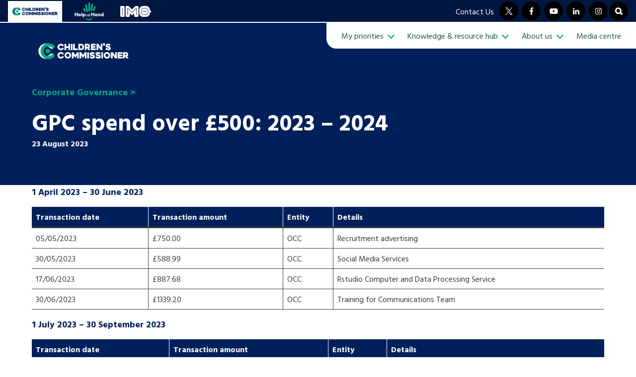

--- FILE ---
content_type: text/html; charset=UTF-8
request_url: https://www.childrenscommissioner.gov.uk/corporate-governance/gpc-spend-over-500-2023-2024/
body_size: 60541
content:
<!doctype html>
<html lang="en-GB">
    <head>
        <meta charset="UTF-8">
        <meta name="viewport" content="width=device-width, initial-scale=1, shrink-to-fit=no">

        <meta name='robots' content='index, follow, max-image-preview:large, max-snippet:-1, max-video-preview:-1' />
	<style>img:is([sizes="auto" i], [sizes^="auto," i]) { contain-intrinsic-size: 3000px 1500px }</style>
	
	<title>GPC spend over £500: 2023 - 2024 | Children&#039;s Commissioner for England</title>
	<meta name="description" content="1 April 2023 - 30 June 2023 Transaction dateTransaction amountEntityDetails05/05/2023£750.00OCCRecruitment advertising30/05/2023£588.99OCCSocial Media" />
	<link rel="canonical" href="https://www.childrenscommissioner.gov.uk/corporate-governance/gpc-spend-over-500-2023-2024/" />
	<meta property="og:locale" content="en_GB" />
	<meta property="og:type" content="article" />
	<meta property="og:title" content="GPC spend over £500: 2023 - 2024 | Children&#039;s Commissioner for England" />
	<meta property="og:description" content="1 April 2023 - 30 June 2023 Transaction dateTransaction amountEntityDetails05/05/2023£750.00OCCRecruitment advertising30/05/2023£588.99OCCSocial Media" />
	<meta property="og:url" content="https://www.childrenscommissioner.gov.uk/corporate-governance/gpc-spend-over-500-2023-2024/" />
	<meta property="og:site_name" content="Children&#039;s Commissioner for England" />
	<meta property="article:modified_time" content="2025-05-21T12:29:37+00:00" />
	<meta property="og:image" content="https://assets.childrenscommissioner.gov.uk/wpuploads/2023/02/homepage-carousel-1.webp" />
	<meta property="og:image:width" content="2500" />
	<meta property="og:image:height" content="1600" />
	<meta property="og:image:type" content="image/webp" />
	<meta name="twitter:card" content="summary_large_image" />
	<meta name="twitter:label1" content="Estimated reading time" />
	<meta name="twitter:data1" content="1 minute" />
	<script type="application/ld+json" class="yoast-schema-graph">{"@context":"https://schema.org","@graph":[{"@type":"WebPage","@id":"https://www.childrenscommissioner.gov.uk/corporate-governance/gpc-spend-over-500-2023-2024/","url":"https://www.childrenscommissioner.gov.uk/corporate-governance/gpc-spend-over-500-2023-2024/","name":"GPC spend over £500: 2023 - 2024 | Children&#039;s Commissioner for England","isPartOf":{"@id":"https://www.childrenscommissioner.gov.uk/#website"},"datePublished":"2023-08-23T09:29:00+00:00","dateModified":"2025-05-21T12:29:37+00:00","description":"1 April 2023 - 30 June 2023 Transaction dateTransaction amountEntityDetails05/05/2023£750.00OCCRecruitment advertising30/05/2023£588.99OCCSocial Media","breadcrumb":{"@id":"https://www.childrenscommissioner.gov.uk/corporate-governance/gpc-spend-over-500-2023-2024/#breadcrumb"},"inLanguage":"en-GB","potentialAction":[{"@type":"ReadAction","target":["https://www.childrenscommissioner.gov.uk/corporate-governance/gpc-spend-over-500-2023-2024/"]}]},{"@type":"BreadcrumbList","@id":"https://www.childrenscommissioner.gov.uk/corporate-governance/gpc-spend-over-500-2023-2024/#breadcrumb","itemListElement":[{"@type":"ListItem","position":1,"name":"Corporate Governance","item":"https://www.childrenscommissioner.gov.uk/corporate-governance/"},{"@type":"ListItem","position":2,"name":"&#8230;"}]},{"@type":"WebSite","@id":"https://www.childrenscommissioner.gov.uk/#website","url":"https://www.childrenscommissioner.gov.uk/","name":"Children&#039;s Commissioner for England","description":"The Children&#039;s Commissioner for England promotes and protects the rights of children and young people in England","potentialAction":[{"@type":"SearchAction","target":{"@type":"EntryPoint","urlTemplate":"https://www.childrenscommissioner.gov.uk/?s={search_term_string}"},"query-input":{"@type":"PropertyValueSpecification","valueRequired":true,"valueName":"search_term_string"}}],"inLanguage":"en-GB"}]}</script>


<link rel='dns-prefetch' href='//cdn.jsdelivr.net' />
<link rel='dns-prefetch' href='//platform-api.sharethis.com' />
<link rel='dns-prefetch' href='//fonts.googleapis.com' />
<link rel='stylesheet' id='formidable-css' href='https://www.childrenscommissioner.gov.uk/formidable-styles/' media='all' />
<link rel='stylesheet' id='wp-block-library-css' href='https://www.childrenscommissioner.gov.uk/wp-includes/css/dist/block-library/style.min.css' media='all' />
<style id='global-styles-inline-css'>
:root{--wp--preset--aspect-ratio--square: 1;--wp--preset--aspect-ratio--4-3: 4/3;--wp--preset--aspect-ratio--3-4: 3/4;--wp--preset--aspect-ratio--3-2: 3/2;--wp--preset--aspect-ratio--2-3: 2/3;--wp--preset--aspect-ratio--16-9: 16/9;--wp--preset--aspect-ratio--9-16: 9/16;--wp--preset--color--black: #000000;--wp--preset--color--cyan-bluish-gray: #abb8c3;--wp--preset--color--white: #ffffff;--wp--preset--color--pale-pink: #f78da7;--wp--preset--color--vivid-red: #cf2e2e;--wp--preset--color--luminous-vivid-orange: #ff6900;--wp--preset--color--luminous-vivid-amber: #fcb900;--wp--preset--color--light-green-cyan: #7bdcb5;--wp--preset--color--vivid-green-cyan: #00d084;--wp--preset--color--pale-cyan-blue: #8ed1fc;--wp--preset--color--vivid-cyan-blue: #0693e3;--wp--preset--color--vivid-purple: #9b51e0;--wp--preset--color--navy: #00205B;--wp--preset--color--turquoise: #00A981;--wp--preset--color--turquoise-dark: #00765A;--wp--preset--color--red: #D50032;--wp--preset--color--yellow: #F1B434;--wp--preset--color--purple: #753BBD;--wp--preset--color--blue: #0085AD;--wp--preset--color--off-white: #EFF1F5;--wp--preset--gradient--vivid-cyan-blue-to-vivid-purple: linear-gradient(135deg,rgba(6,147,227,1) 0%,rgb(155,81,224) 100%);--wp--preset--gradient--light-green-cyan-to-vivid-green-cyan: linear-gradient(135deg,rgb(122,220,180) 0%,rgb(0,208,130) 100%);--wp--preset--gradient--luminous-vivid-amber-to-luminous-vivid-orange: linear-gradient(135deg,rgba(252,185,0,1) 0%,rgba(255,105,0,1) 100%);--wp--preset--gradient--luminous-vivid-orange-to-vivid-red: linear-gradient(135deg,rgba(255,105,0,1) 0%,rgb(207,46,46) 100%);--wp--preset--gradient--very-light-gray-to-cyan-bluish-gray: linear-gradient(135deg,rgb(238,238,238) 0%,rgb(169,184,195) 100%);--wp--preset--gradient--cool-to-warm-spectrum: linear-gradient(135deg,rgb(74,234,220) 0%,rgb(151,120,209) 20%,rgb(207,42,186) 40%,rgb(238,44,130) 60%,rgb(251,105,98) 80%,rgb(254,248,76) 100%);--wp--preset--gradient--blush-light-purple: linear-gradient(135deg,rgb(255,206,236) 0%,rgb(152,150,240) 100%);--wp--preset--gradient--blush-bordeaux: linear-gradient(135deg,rgb(254,205,165) 0%,rgb(254,45,45) 50%,rgb(107,0,62) 100%);--wp--preset--gradient--luminous-dusk: linear-gradient(135deg,rgb(255,203,112) 0%,rgb(199,81,192) 50%,rgb(65,88,208) 100%);--wp--preset--gradient--pale-ocean: linear-gradient(135deg,rgb(255,245,203) 0%,rgb(182,227,212) 50%,rgb(51,167,181) 100%);--wp--preset--gradient--electric-grass: linear-gradient(135deg,rgb(202,248,128) 0%,rgb(113,206,126) 100%);--wp--preset--gradient--midnight: linear-gradient(135deg,rgb(2,3,129) 0%,rgb(40,116,252) 100%);--wp--preset--font-size--small: 13px;--wp--preset--font-size--medium: 20px;--wp--preset--font-size--large: 36px;--wp--preset--font-size--x-large: 42px;--wp--preset--spacing--20: 0.44rem;--wp--preset--spacing--30: 0.67rem;--wp--preset--spacing--40: 1rem;--wp--preset--spacing--50: 1.5rem;--wp--preset--spacing--60: 2.25rem;--wp--preset--spacing--70: 3.38rem;--wp--preset--spacing--80: 5.06rem;--wp--preset--shadow--natural: 6px 6px 9px rgba(0, 0, 0, 0.2);--wp--preset--shadow--deep: 12px 12px 50px rgba(0, 0, 0, 0.4);--wp--preset--shadow--sharp: 6px 6px 0px rgba(0, 0, 0, 0.2);--wp--preset--shadow--outlined: 6px 6px 0px -3px rgba(255, 255, 255, 1), 6px 6px rgba(0, 0, 0, 1);--wp--preset--shadow--crisp: 6px 6px 0px rgba(0, 0, 0, 1);}:root { --wp--style--global--content-size: 960px;--wp--style--global--wide-size: 1200px; }:where(body) { margin: 0; }.wp-site-blocks > .alignleft { float: left; margin-right: 2em; }.wp-site-blocks > .alignright { float: right; margin-left: 2em; }.wp-site-blocks > .aligncenter { justify-content: center; margin-left: auto; margin-right: auto; }:where(.is-layout-flex){gap: 0.5em;}:where(.is-layout-grid){gap: 0.5em;}.is-layout-flow > .alignleft{float: left;margin-inline-start: 0;margin-inline-end: 2em;}.is-layout-flow > .alignright{float: right;margin-inline-start: 2em;margin-inline-end: 0;}.is-layout-flow > .aligncenter{margin-left: auto !important;margin-right: auto !important;}.is-layout-constrained > .alignleft{float: left;margin-inline-start: 0;margin-inline-end: 2em;}.is-layout-constrained > .alignright{float: right;margin-inline-start: 2em;margin-inline-end: 0;}.is-layout-constrained > .aligncenter{margin-left: auto !important;margin-right: auto !important;}.is-layout-constrained > :where(:not(.alignleft):not(.alignright):not(.alignfull)){max-width: var(--wp--style--global--content-size);margin-left: auto !important;margin-right: auto !important;}.is-layout-constrained > .alignwide{max-width: var(--wp--style--global--wide-size);}body .is-layout-flex{display: flex;}.is-layout-flex{flex-wrap: wrap;align-items: center;}.is-layout-flex > :is(*, div){margin: 0;}body .is-layout-grid{display: grid;}.is-layout-grid > :is(*, div){margin: 0;}body{padding-top: 0px;padding-right: 0px;padding-bottom: 0px;padding-left: 0px;}a:where(:not(.wp-element-button)){text-decoration: underline;}:root :where(.wp-element-button, .wp-block-button__link){background-color: #32373c;border-width: 0;color: #fff;font-family: inherit;font-size: inherit;line-height: inherit;padding: calc(0.667em + 2px) calc(1.333em + 2px);text-decoration: none;}.has-black-color{color: var(--wp--preset--color--black) !important;}.has-cyan-bluish-gray-color{color: var(--wp--preset--color--cyan-bluish-gray) !important;}.has-white-color{color: var(--wp--preset--color--white) !important;}.has-pale-pink-color{color: var(--wp--preset--color--pale-pink) !important;}.has-vivid-red-color{color: var(--wp--preset--color--vivid-red) !important;}.has-luminous-vivid-orange-color{color: var(--wp--preset--color--luminous-vivid-orange) !important;}.has-luminous-vivid-amber-color{color: var(--wp--preset--color--luminous-vivid-amber) !important;}.has-light-green-cyan-color{color: var(--wp--preset--color--light-green-cyan) !important;}.has-vivid-green-cyan-color{color: var(--wp--preset--color--vivid-green-cyan) !important;}.has-pale-cyan-blue-color{color: var(--wp--preset--color--pale-cyan-blue) !important;}.has-vivid-cyan-blue-color{color: var(--wp--preset--color--vivid-cyan-blue) !important;}.has-vivid-purple-color{color: var(--wp--preset--color--vivid-purple) !important;}.has-navy-color{color: var(--wp--preset--color--navy) !important;}.has-turquoise-color{color: var(--wp--preset--color--turquoise) !important;}.has-turquoise-dark-color{color: var(--wp--preset--color--turquoise-dark) !important;}.has-red-color{color: var(--wp--preset--color--red) !important;}.has-yellow-color{color: var(--wp--preset--color--yellow) !important;}.has-purple-color{color: var(--wp--preset--color--purple) !important;}.has-blue-color{color: var(--wp--preset--color--blue) !important;}.has-off-white-color{color: var(--wp--preset--color--off-white) !important;}.has-black-background-color{background-color: var(--wp--preset--color--black) !important;}.has-cyan-bluish-gray-background-color{background-color: var(--wp--preset--color--cyan-bluish-gray) !important;}.has-white-background-color{background-color: var(--wp--preset--color--white) !important;}.has-pale-pink-background-color{background-color: var(--wp--preset--color--pale-pink) !important;}.has-vivid-red-background-color{background-color: var(--wp--preset--color--vivid-red) !important;}.has-luminous-vivid-orange-background-color{background-color: var(--wp--preset--color--luminous-vivid-orange) !important;}.has-luminous-vivid-amber-background-color{background-color: var(--wp--preset--color--luminous-vivid-amber) !important;}.has-light-green-cyan-background-color{background-color: var(--wp--preset--color--light-green-cyan) !important;}.has-vivid-green-cyan-background-color{background-color: var(--wp--preset--color--vivid-green-cyan) !important;}.has-pale-cyan-blue-background-color{background-color: var(--wp--preset--color--pale-cyan-blue) !important;}.has-vivid-cyan-blue-background-color{background-color: var(--wp--preset--color--vivid-cyan-blue) !important;}.has-vivid-purple-background-color{background-color: var(--wp--preset--color--vivid-purple) !important;}.has-navy-background-color{background-color: var(--wp--preset--color--navy) !important;}.has-turquoise-background-color{background-color: var(--wp--preset--color--turquoise) !important;}.has-turquoise-dark-background-color{background-color: var(--wp--preset--color--turquoise-dark) !important;}.has-red-background-color{background-color: var(--wp--preset--color--red) !important;}.has-yellow-background-color{background-color: var(--wp--preset--color--yellow) !important;}.has-purple-background-color{background-color: var(--wp--preset--color--purple) !important;}.has-blue-background-color{background-color: var(--wp--preset--color--blue) !important;}.has-off-white-background-color{background-color: var(--wp--preset--color--off-white) !important;}.has-black-border-color{border-color: var(--wp--preset--color--black) !important;}.has-cyan-bluish-gray-border-color{border-color: var(--wp--preset--color--cyan-bluish-gray) !important;}.has-white-border-color{border-color: var(--wp--preset--color--white) !important;}.has-pale-pink-border-color{border-color: var(--wp--preset--color--pale-pink) !important;}.has-vivid-red-border-color{border-color: var(--wp--preset--color--vivid-red) !important;}.has-luminous-vivid-orange-border-color{border-color: var(--wp--preset--color--luminous-vivid-orange) !important;}.has-luminous-vivid-amber-border-color{border-color: var(--wp--preset--color--luminous-vivid-amber) !important;}.has-light-green-cyan-border-color{border-color: var(--wp--preset--color--light-green-cyan) !important;}.has-vivid-green-cyan-border-color{border-color: var(--wp--preset--color--vivid-green-cyan) !important;}.has-pale-cyan-blue-border-color{border-color: var(--wp--preset--color--pale-cyan-blue) !important;}.has-vivid-cyan-blue-border-color{border-color: var(--wp--preset--color--vivid-cyan-blue) !important;}.has-vivid-purple-border-color{border-color: var(--wp--preset--color--vivid-purple) !important;}.has-navy-border-color{border-color: var(--wp--preset--color--navy) !important;}.has-turquoise-border-color{border-color: var(--wp--preset--color--turquoise) !important;}.has-turquoise-dark-border-color{border-color: var(--wp--preset--color--turquoise-dark) !important;}.has-red-border-color{border-color: var(--wp--preset--color--red) !important;}.has-yellow-border-color{border-color: var(--wp--preset--color--yellow) !important;}.has-purple-border-color{border-color: var(--wp--preset--color--purple) !important;}.has-blue-border-color{border-color: var(--wp--preset--color--blue) !important;}.has-off-white-border-color{border-color: var(--wp--preset--color--off-white) !important;}.has-vivid-cyan-blue-to-vivid-purple-gradient-background{background: var(--wp--preset--gradient--vivid-cyan-blue-to-vivid-purple) !important;}.has-light-green-cyan-to-vivid-green-cyan-gradient-background{background: var(--wp--preset--gradient--light-green-cyan-to-vivid-green-cyan) !important;}.has-luminous-vivid-amber-to-luminous-vivid-orange-gradient-background{background: var(--wp--preset--gradient--luminous-vivid-amber-to-luminous-vivid-orange) !important;}.has-luminous-vivid-orange-to-vivid-red-gradient-background{background: var(--wp--preset--gradient--luminous-vivid-orange-to-vivid-red) !important;}.has-very-light-gray-to-cyan-bluish-gray-gradient-background{background: var(--wp--preset--gradient--very-light-gray-to-cyan-bluish-gray) !important;}.has-cool-to-warm-spectrum-gradient-background{background: var(--wp--preset--gradient--cool-to-warm-spectrum) !important;}.has-blush-light-purple-gradient-background{background: var(--wp--preset--gradient--blush-light-purple) !important;}.has-blush-bordeaux-gradient-background{background: var(--wp--preset--gradient--blush-bordeaux) !important;}.has-luminous-dusk-gradient-background{background: var(--wp--preset--gradient--luminous-dusk) !important;}.has-pale-ocean-gradient-background{background: var(--wp--preset--gradient--pale-ocean) !important;}.has-electric-grass-gradient-background{background: var(--wp--preset--gradient--electric-grass) !important;}.has-midnight-gradient-background{background: var(--wp--preset--gradient--midnight) !important;}.has-small-font-size{font-size: var(--wp--preset--font-size--small) !important;}.has-medium-font-size{font-size: var(--wp--preset--font-size--medium) !important;}.has-large-font-size{font-size: var(--wp--preset--font-size--large) !important;}.has-x-large-font-size{font-size: var(--wp--preset--font-size--x-large) !important;}
:where(.wp-block-post-template.is-layout-flex){gap: 1.25em;}:where(.wp-block-post-template.is-layout-grid){gap: 1.25em;}
:where(.wp-block-columns.is-layout-flex){gap: 2em;}:where(.wp-block-columns.is-layout-grid){gap: 2em;}
:root :where(.wp-block-pullquote){font-size: 1.5em;line-height: 1.6;}
</style>
<link rel='stylesheet' id='ctf_styles-css' href='https://www.childrenscommissioner.gov.uk/app/plugins/custom-twitter-feeds/css/ctf-styles.min.css' media='all' />
<link rel='stylesheet' id='google-fonts-css' href='https://fonts.googleapis.com/css2?family=Montserrat%3Awght%40400%3B500%3B600%3B700&#038;display=swap' media='all' />
<link rel='stylesheet' id='autogen-main-css' href='https://www.childrenscommissioner.gov.uk/app/themes/childrens-commissioner-base/assets/_st0o6w/css/main.min.css' media='all' />
<link rel='stylesheet' id='autogen-main-childrens-commissioner-css' href='https://www.childrenscommissioner.gov.uk/app/themes/childrens-commissioner/assets/_st0o6w/css/main.min.css' media='all' />
<link rel='stylesheet' id='cc-brand-fonts-css' href='https://fonts.googleapis.com/css2?family=Hind+Vadodara%3Awght%40400%3B600%3B700&#038;display=swap' media='all' />
<script id="wpgmza_data-js-extra">
var wpgmza_google_api_status = {"message":"Enqueued","code":"ENQUEUED"};
</script>
<script src="https://www.childrenscommissioner.gov.uk/app/plugins/wp-google-maps/wpgmza_data.js" id="wpgmza_data-js"></script>
<script src="https://www.childrenscommissioner.gov.uk/wp-includes/js/jquery/jquery.min.js" id="jquery-core-js"></script>
<script async src="https://platform-api.sharethis.com/js/sharethis.js#property=63da8683caf8e9001232671b&amp;product=inline-share-buttons&amp;source=platform" id="sharethis-js"></script>
<link rel="https://api.w.org/" href="https://www.childrenscommissioner.gov.uk/wp-json/" /><link rel="alternate" title="JSON" type="application/json" href="https://www.childrenscommissioner.gov.uk/wp-json/wp/v2/corporate-governance/33665" /><link rel='shortlink' href='https://www.childrenscommissioner.gov.uk/?p=33665' />
<link rel="alternate" title="oEmbed (JSON)" type="application/json+oembed" href="https://www.childrenscommissioner.gov.uk/wp-json/oembed/1.0/embed?url=https%3A%2F%2Fwww.childrenscommissioner.gov.uk%2Fcorporate-governance%2Fgpc-spend-over-500-2023-2024%2F" />
<link rel="alternate" title="oEmbed (XML)" type="text/xml+oembed" href="https://www.childrenscommissioner.gov.uk/wp-json/oembed/1.0/embed?url=https%3A%2F%2Fwww.childrenscommissioner.gov.uk%2Fcorporate-governance%2Fgpc-spend-over-500-2023-2024%2F&#038;format=xml" />
<script>document.documentElement.className += " js";</script>

        <script>
            window.dataLayer = window.dataLayer || [];
            
                    </script>

        
        <script>(function(w,d,s,l,i){w[l]=w[l]||[];w[l].push({'gtm.start':
                    new Date().getTime(),event:'gtm.js'});var f=d.getElementsByTagName(s)[0],
                j=d.createElement(s),dl=l!='dataLayer'?'&l='+l:'';j.async=true;j.src=
                'https://www.googletagmanager.com/gtm.js?id='+i+dl;f.parentNode.insertBefore(j,f);
            })(window,document,'script','dataLayer','GTM-NGB4K9X');</script>
        <link rel="icon" href="https://assets.childrenscommissioner.gov.uk/wpuploads/2023/02/cropped-favicon-cc-32x32.png" sizes="32x32" />
<link rel="icon" href="https://assets.childrenscommissioner.gov.uk/wpuploads/2023/02/cropped-favicon-cc-192x192.png" sizes="192x192" />
<link rel="apple-touch-icon" href="https://assets.childrenscommissioner.gov.uk/wpuploads/2023/02/cropped-favicon-cc-180x180.png" />
<meta name="msapplication-TileImage" content="https://assets.childrenscommissioner.gov.uk/wpuploads/2023/02/cropped-favicon-cc-270x270.png" />
		<style id="wp-custom-css">
			form .frm__65ba29f104e81 {
    overflow: hidden;
    width: 0;
    height: 0;
    position: absolute;
}		</style>
		    </head>

    <body class="wp-singular corporate-governance-template-default single single-corporate-governance postid-33665 wp-embed-responsive wp-theme-childrens-commissioner-base wp-child-theme-childrens-commissioner">
        <noscript><iframe src="https://www.googletagmanager.com/ns.html?id=GTM-NGB4K9X" height="0" width="0" style="display:none;visibility:hidden"></iframe></noscript><div style="display:none;"><svg xmlns="http://www.w3.org/2000/svg" xmlns:xlink="http://www.w3.org/1999/xlink"><symbol viewBox="0 0 576 512" id="account-address" xmlns="http://www.w3.org/2000/svg"><!--! Font Awesome Free 6.1.1 by @fontawesome - https://fontawesome.com License - https://fontawesome.com/license/free (Icons: CC BY 4.0, Fonts: SIL OFL 1.1, Code: MIT License) Copyright 2022 Fonticons, Inc.--><path d="m511.8 287.6.7 160.1c0 2.8-.2 5.4-.5 8.1V472c0 22.1-17.9 40-40 40h-16c-1.1 0-2.2-.9-3.3-.1-1.4-.8-2.8.1-4.2.1H392c-22.1 0-40-17.9-40-40v-88c0-17.7-14.3-32-32-32h-64c-17.7 0-32 14.3-32 32v88c0 22.1-17.9 40-40 40h-55.9c-1.5 0-3-.1-4.5-.2-1.2.1-2.4.2-3.6.2h-16c-22.09 0-40-17.9-40-40V360c0-.9.03-1.9.09-2.8v-69.6H32.05C14.02 287.6 0 273.5 0 255.5c0-9 3.004-17 10.01-24L266.4 8.016c7-7.014 15-8.016 22-8.016s15 2.004 21.1 7.014L416 100.7V64c0-17.67 14.3-32 32-32h32c17.7 0 32 14.33 32 32v121l52.8 46.5c8 7 12.1 15 11 24 0 18-15 32.1-32 32.1h-32z"/></symbol><symbol viewBox="0 0 640 512" id="account-dashboard" xmlns="http://www.w3.org/2000/svg"><!--! Font Awesome Free 6.1.1 by @fontawesome - https://fontawesome.com License - https://fontawesome.com/license/free (Icons: CC BY 4.0, Fonts: SIL OFL 1.1, Code: MIT License) Copyright 2022 Fonticons, Inc.--><path d="M286.3 155.1c1.1 6.8 1.7 13.8 1.7 20 0 8-.6 15-1.7 21.8l22.2 19.8c7 6.3 9.9 15.4 6.2 25-2.3 4.4-4.8 10.5-7.6 15.5l-3.1 5.4c-3.9 5-6.3 9.8-9.8 14.5-5.7 7.6-15.7 10.1-24.7 7.1l-28.3-9.3c-10.7 8.9-22.9 16-36.2 21l-6.9 29c-1.1 9.3-8.3 16.7-17.7 17.9-6.7.8-13.5 1.2-20.4 1.2-6.9 0-13.7-.4-20.4-1.2-9.4-1.2-17.5-8.6-18.6-17.9l-6.9-29c-12.4-5-24.6-12.1-35.35-21l-28.22 9.3c-8.99 3-19.01.5-24.71-7.1-3.54-4.7-6.84-9.6-9.88-14.6l-3.02-5.3c-2.79-5-5.328-10.2-7.596-15.5-3.704-9.6-.866-18.7 6.196-25l22.18-19.8c-1.12-6.8-2.6-13.8-2.6-21.8 0-6.2 1.48-13.2 2.6-20l-22.18-19.8c-7.062-7.2-9.9-16.3-6.196-25 2.268-6.2 4.806-10.51 7.586-15.54l3.04-5.25c3.03-5.05 6.33-9.93 9.87-14.62 5.7-7.55 15.72-10.06 24.71-7.1l28.22 9.3c10.75-8.84 22.95-15.96 35.35-20.94l6.9-29.07c1.1-9.28 9.2-16.71 18.6-17.849A169.2 169.2 0 0 1 160 8c6.9 0 13.7.418 20.4 1.23 9.4 1.14 16.6 8.57 17.7 17.85l6.9 29.07c13.3 4.98 25.5 12.1 36.2 20.94l28.3-9.3c9-2.96 19-.45 24.7 7.1 3.5 4.67 5.9 9.53 9.8 14.55l3.1 5.39c2.8 5.01 5.3 10.17 7.6 15.47 3.7 8.7.8 17.8-6.2 25l-22.2 19.8zm-126.3-28c-26.5 0-48 22.4-48 48 0 27.4 21.5 48 48 48s48-20.6 48-48c0-25.6-21.5-48-48-48zm324.9 351.2c-6.8 1.1-13.8 1.7-20.9 1.7-7.1 0-14.1-.6-20.9-1.7l-19.8 22.2c-7.2 7-16.3 9.9-25 6.2-5.3-2.3-10.5-4.8-15.5-7.6l-5.4-3.1c-5-3.9-9.8-6.3-14.5-9.8-7.6-5.7-10.1-15.7-7.1-24.7l9.3-28.3c-8.9-10.7-16-22.9-21-36.2l-29-6.9c-9.3-1.1-16.7-8.3-17.9-17.7-.8-6.7-1.2-13.5-1.2-20.4 0-6.9.4-13.7 1.2-20.4 1.2-9.4 8.6-17.5 17.9-18.6l29-6.9c5-12.4 12.1-24.6 21-35.3l-9.3-28.3c-3-9-.5-19 7.1-24.7 4.7-3.5 9.6-7.7 14.6-9.9l5.3-3c5-2.8 9.3-5.3 15.5-7.6 8.7-3.7 17.8-.8 25 6.2l19.8 22.2c6.8-1.1 13.8-1.7 20.9-1.7 7.1 0 14.1.6 20.9 1.7l19.8-22.2c6.3-7 15.4-9.9 25-6.2 5.3 2.3 10.5 4.8 15.5 7.6l5.3 3c5 2.2 9.9 6.4 14.6 9.9 7.6 5.7 10.1 15.7 7.1 24.7l-9.3 28.3c8.9 10.7 16 22.9 21 35.3l29 6.9c9.3 1.1 16.7 9.2 17.9 18.6.8 6.7 1.2 13.5 1.2 20.4 0 6.9-.4 13.7-1.2 20.4-1.2 9.4-8.6 16.6-17.9 17.7l-29 6.9c-5 13.3-12.1 25.5-21 36.2l9.3 28.3c3 9 .5 19-7.1 24.7-4.7 3.5-9.5 5.9-14.5 9.8l-5.4 3.1c-5 2.8-11.1 5.3-15.5 7.6-9.6 3.7-18.7.8-25-6.2l-19.8-22.2zM512 352c0-26.5-21.5-48-48-48s-48 21.5-48 48 21.5 48 48 48 48-21.5 48-48z"/></symbol><symbol viewBox="0 0 512 512" id="account-downloads" xmlns="http://www.w3.org/2000/svg"><!--! Font Awesome Free 6.1.1 by @fontawesome - https://fontawesome.com License - https://fontawesome.com/license/free (Icons: CC BY 4.0, Fonts: SIL OFL 1.1, Code: MIT License) Copyright 2022 Fonticons, Inc.--><path d="M480 352H346.5l-45.25 45.25C289.2 409.3 273.1 416 256 416s-33.16-6.656-45.25-18.75L165.5 352H32c-17.67 0-32 14.33-32 32v96c0 17.67 14.33 32 32 32h448c17.67 0 32-14.33 32-32v-96c0-17.7-14.3-32-32-32zm-48 104c-13.2 0-24-10.8-24-24s10.8-24 24-24 24 10.8 24 24-10.8 24-24 24zm-198.6-81.4c6.2 6.3 14.4 9.4 22.6 9.4s16.38-3.125 22.62-9.375l128-128c12.49-12.5 12.49-32.75 0-45.25-12.5-12.5-32.76-12.5-45.25 0L288 274.8V32c0-17.67-14.33-32-32-32-17.7 0-32 14.33-32 32v242.8l-73.4-73.4c-12.49-12.5-32.75-12.5-45.25 0-12.49 12.5-12.49 32.75 0 45.25L233.4 374.6z"/></symbol><symbol viewBox="0 0 576 512" id="account-orders" xmlns="http://www.w3.org/2000/svg"><!--! Font Awesome Free 6.1.1 by @fontawesome - https://fontawesome.com License - https://fontawesome.com/license/free (Icons: CC BY 4.0, Fonts: SIL OFL 1.1, Code: MIT License) Copyright 2022 Fonticons, Inc.--><path d="M171.7 191.1h232.6L322.7 35.07c-6.1-11.76-1.5-26.249 10.2-32.364 11.8-6.115 26.3-1.539 32.4 10.224l93.1 178.17H544c17.7 0 32 15.2 32 32 0 18.6-14.3 32-32 32l-51.9 208.4c-8 28.5-32.7 48.5-62.1 48.5H145.1c-28.5 0-54.1-20-61.22-48.5L32 255.1c-17.67 0-32-13.4-32-32 0-16.8 14.33-32 32-32h85.6l93.1-178.17c6.1-11.763 20.6-16.339 32.4-10.224 11.7 6.115 16.3 20.604 10.2 32.364L171.7 191.1zm19.4 112c0-8-6.3-16-16-16-7.9 0-16 8-16 16v96c0 9.7 8.1 16 16 16 9.7 0 16-6.3 16-16v-96zm80 0v96c0 9.7 8.1 16 16 16 9.7 0 16.9-6.3 16.9-16v-96c0-8-7.2-16-16.9-16-7.9 0-16 8-16 16zm144.9 0c0-8-7.2-16-16-16s-16 8-16 16v96c0 9.7 7.2 16 16 16s16-6.3 16-16v-96z"/></symbol><symbol viewBox="0 0 448 512" id="account-profile" xmlns="http://www.w3.org/2000/svg"><!--! Font Awesome Free 6.1.1 by @fontawesome - https://fontawesome.com License - https://fontawesome.com/license/free (Icons: CC BY 4.0, Fonts: SIL OFL 1.1, Code: MIT License) Copyright 2022 Fonticons, Inc.--><path d="M224 256c70.7 0 128-57.31 128-128S294.7 0 224 0 96 57.31 96 128s57.3 128 128 128zm50.7 48H173.3C77.61 304 0 381.6 0 477.3c0 19.14 15.52 34.67 34.66 34.67h378.7C432.5 512 448 496.5 448 477.3c0-95.7-77.6-173.3-173.3-173.3z"/></symbol><symbol viewBox="0 0 512 512" id="account-wishlist" xmlns="http://www.w3.org/2000/svg"><!--! Font Awesome Free 6.1.1 by @fontawesome - https://fontawesome.com License - https://fontawesome.com/license/free (Icons: CC BY 4.0, Fonts: SIL OFL 1.1, Code: MIT License) Copyright 2022 Fonticons, Inc.--><path d="M152.1 38.16c9.8 8.87 10.6 24.04 1.7 33.9L81.84 152.1c-4.41 4.8-10.63 7.7-17.21 7-6.58 1.1-12.94-1.5-17.6-7l-40.001-40c-9.372-8.5-9.372-23.7 0-33.07 9.371-9.37 24.571-9.37 33.941 0l22.11 22.07 55.12-61.16c8.8-9.85 24-10.65 33.9-1.78zm0 160.04c9.8 8.8 10.6 24 1.7 33.9l-71.96 80c-4.41 4.8-10.63 7.7-17.21 7-6.58 1.1-12.94-1.5-17.6-7l-40.001-40c-9.372-8.5-9.372-23.7 0-33.1 9.371-9.3 24.571-9.3 33.941 0l22.11 22.1 55.12-61.2c8.8-9.8 24-10.6 33.9-1.7zM224 96c0-17.67 14.3-32 32-32h224c17.7 0 32 14.33 32 32 0 17.7-14.3 32-32 32H256c-17.7 0-32-14.3-32-32zm0 160c0-17.7 14.3-32 32-32h224c17.7 0 32 14.3 32 32s-14.3 32-32 32H256c-17.7 0-32-14.3-32-32zm-64 160c0-17.7 14.3-32 32-32h288c17.7 0 32 14.3 32 32s-14.3 32-32 32H192c-17.7 0-32-14.3-32-32zM0 416c0-26.5 21.49-48 48-48s48 21.5 48 48-21.49 48-48 48-48-21.5-48-48z"/></symbol><symbol id="infotex-logo-white" viewBox="0 0 236.9 42.4" style="enable-background:new 0 0 236.9 42.4" xml:space="preserve" xmlns="http://www.w3.org/2000/svg"><style>.st0{fill:#fff}</style><path class="st0" d="M.9 6.4h6.5v30.7H.9zM65 6.4h-.6V37h6.5V25.1h9.6v-5.4h-9.6v-8H83V6.4H70.9zM148.5 6.4h-8v5.3h8V37h6.5V11.7h8V6.4h-8zM176.9 6.4h-.3V37h.3v.1h18.4v-5.3h-12.2v-7.7h10.4v-5.4h-10.4v-7h12.2V6.4h-12.2zM42.1 24.9 27.9 6.4h-4.8V37h6.4V18.1L44.1 37h4.5l-.1-3.3h.1V6.4h-6.5zM229.4 6.3l-7.1 10.5-7.1-10.5H208L218.7 22l-10.2 15h7.1l6.7-9.7L229 37h7.1l-10.2-15 10.7-15.7zM112.9 1.2c-11.2 0-20.3 9.1-20.3 20.3s9.1 20.3 20.3 20.3 20.3-9.1 20.3-20.3c0-11.3-9.1-20.3-20.3-20.3zm16.6 15.6c.2.6-.2 1.2-.8 1.4s-1.2-.2-1.4-.8.2-1.2.8-1.4c.6-.1 1.3.2 1.4.8zm-6.1-7.6c.4-.5 1.2-.5 1.6 0 .5.4.5 1.2 0 1.6-.4.5-1.2.5-1.6 0-.5-.5-.5-1.2 0-1.6zm1.2 12.2c0 6.5-5.2 11.7-11.7 11.7s-11.7-5.2-11.7-11.7 5.2-11.7 11.7-11.7 11.7 5.3 11.7 11.7zm-4.7-14.5c.3-.6 1-.7 1.6-.4.6.3.7 1 .4 1.6-.3.6-1 .7-1.6.4-.6-.4-.8-1.1-.4-1.6zm-4-1.3c.2-.6.8-1 1.4-.8.6.2 1 .8.8 1.4s-.8 1-1.4.8c-.6-.2-1-.8-.8-1.4zm-3-1.4c.6 0 1.1.5 1.1 1.1s-.5 1.1-1.1 1.1-1.1-.5-1.1-1.1c0-.6.5-1.1 1.1-1.1zm-4.3.6c.6-.2 1.2.2 1.4.8.2.6-.2 1.2-.8 1.4-.6.2-1.2-.2-1.4-.8s.2-1.3.8-1.4zm-4.3 1.7c.5-.3 1.3-.1 1.6.4s.1 1.3-.4 1.6-1.3.1-1.6-.4c-.3-.5-.1-1.3.4-1.6zM98 12.9c.3-.6 1-.7 1.6-.4s.7 1 .4 1.6c-.3.6-1 .7-1.6.4-.5-.4-.7-1.1-.4-1.6zM96.3 17c.2-.6.8-1 1.4-.8s1 .8.8 1.4c-.2.6-.8 1-1.4.8s-.9-.8-.8-1.4zm-.6 4.4c0-.6.5-1.1 1.1-1.1s1.1.5 1.1 1.1-.5 1.1-1.1 1.1c-.5.1-1.1-.4-1.1-1.1zm.7 4.6c-.2-.6.2-1.2.8-1.4.6-.2 1.2.2 1.4.8.2.6-.2 1.2-.8 1.4-.6.2-1.3-.2-1.4-.8zm3.3 4.6c-.5.3-1.2.1-1.6-.4-.3-.5-.1-1.2.4-1.6.5-.3 1.2-.1 1.6.4.4.6.2 1.3-.4 1.6zm1-21.2c.4-.5 1.2-.5 1.6 0 .5.4.5 1.2 0 1.6-.4.5-1.2.5-1.6 0s-.4-1.2 0-1.6zm1.8 24.3c-.4.5-1.2.5-1.6 0-.5-.4-.5-1.2 0-1.6.4-.5 1.2-.5 1.6 0 .5.4.5 1.2 0 1.6zM106 36c-.3.6-1 .7-1.6.4s-.7-1-.4-1.6c.3-.6 1-.7 1.6-.4s.8 1 .4 1.6zm4 1.3c-.2.6-.8 1-1.4.8-.6-.2-1-.8-.8-1.4.2-.6.8-1 1.4-.8.6.1 1 .8.8 1.4zm2.9 1.3c-.6 0-1.1-.5-1.1-1.1s.5-1.2 1.1-1.2 1.1.5 1.1 1.2c.1.6-.4 1.1-1.1 1.1zm4.4-.5c-.6.2-1.2-.2-1.4-.8s.2-1.2.8-1.4 1.2.2 1.4.8c.2.6-.2 1.2-.8 1.4zm4.3-1.8c-.5.3-1.3.1-1.6-.4s-.1-1.3.4-1.6 1.3-.1 1.6.4c.3.6.1 1.3-.4 1.6zm3.6-2.8c-.4.5-1.2.5-1.6 0-.5-.4-.5-1.2 0-1.6.4-.5 1.2-.5 1.6 0 .4.4.4 1.2 0 1.6zm.9-21.3c.5-.3 1.3-.1 1.6.4s.1 1.2-.4 1.6c-.5.3-1.2.1-1.6-.4-.3-.6-.1-1.3.4-1.6zm1.8 17.8c-.3.5-1 .7-1.6.4s-.7-1-.4-1.6 1-.7 1.6-.4c.5.3.7 1 .4 1.6zm1.7-4.1c-.2.6-.8 1-1.4.8-.6-.2-1-.8-.8-1.4.2-.6.8-1 1.4-.8.6.1.9.8.8 1.4zm-.6-3.3c-.6 0-1.1-.5-1.1-1.1s.5-1.1 1.1-1.1 1.1.5 1.1 1.1c.1.6-.5 1.1-1.1 1.1z"/></symbol><symbol viewBox="0 0 510 90" id="logo-childrens-commissioner" xmlns="http://www.w3.org/2000/svg"><defs><path id="ja" d="M0 0h31.423v35.607H0z"/></defs><g fill="none" fill-rule="evenodd"><path d="M140.843 34.14a17.87 17.87 0 0 1-3.82 3.17c-1.41.871-2.974 1.548-4.692 2.031-1.72.484-3.617.726-5.692.726-2.595 0-5.027-.486-7.296-1.459-2.271-.973-4.257-2.286-5.96-3.94-1.702-1.654-3.04-3.6-4.012-5.837-.973-2.238-1.46-4.622-1.46-7.15 0-2.53.487-4.914 1.46-7.152.973-2.237 2.31-4.183 4.013-5.837 1.702-1.653 3.688-2.967 5.959-3.94 2.269-.973 4.7-1.459 7.296-1.459 2.14 0 4.069.243 5.789.73 1.718.486 3.275 1.167 4.669 2.043a17.65 17.65 0 0 1 3.77 3.186 30.613 30.613 0 0 1 3.089 4.11c.162.26.195.535.097.827a1.021 1.021 0 0 1-.583.632l-6.908 2.724c-.324.13-.65.13-.973 0a1.464 1.464 0 0 1-.73-.583c-.94-1.492-2.075-2.635-3.404-3.43-1.33-.794-2.936-1.192-4.816-1.192a7.95 7.95 0 0 0-3.478.781 9.48 9.48 0 0 0-2.845 2.073 9.412 9.412 0 0 0-1.898 3 9.397 9.397 0 0 0-.681 3.51c0 1.236.227 2.414.68 3.536a9.184 9.184 0 0 0 1.899 2.951 9.689 9.689 0 0 0 2.845 2.05 7.963 7.963 0 0 0 3.478.778c1.783 0 3.397-.429 4.84-1.289 1.443-.858 2.586-1.97 3.429-3.332.162-.259.397-.453.706-.583a1.21 1.21 0 0 1 .948 0l6.908 2.724c.29.13.486.333.583.608.098.276.065.56-.097.851a27.837 27.837 0 0 1-3.113 4.142ZM179.32 4.996v33.272c0 .324-.114.6-.34.827-.228.227-.504.34-.827.34h-7.297c-.357 0-.642-.113-.851-.34a1.17 1.17 0 0 1-.316-.827v-10.41a1.13 1.13 0 0 0-.34-.827 1.125 1.125 0 0 0-.823-.34h-9.982c-.356 0-.639.114-.848.34-.21.228-.315.503-.315.827v10.41c0 .324-.114.6-.343.827-.228.227-.505.34-.83.34h-7.285c-.358 0-.643-.113-.856-.34a1.167 1.167 0 0 1-.317-.827V4.996c0-.324.106-.6.317-.827.213-.227.498-.34.856-.34h7.285c.326 0 .602.113.83.339.228.227.343.5.343.824V16.48c0 .323.106.598.315.824.21.227.493.339.849.339h9.98c.323 0 .597-.112.825-.34.226-.225.339-.5.339-.823V4.992c0-.323.105-.597.316-.824.21-.226.494-.34.85-.34h7.298c.323 0 .599.114.827.34.226.228.34.504.34.828M191.486 39.435h-7.309c-.355 0-.637-.113-.846-.34a1.17 1.17 0 0 1-.315-.827V5.044c0-.324.105-.599.315-.827.209-.226.491-.34.846-.34h7.309c.322 0 .597.114.822.34.226.228.339.503.339.827v33.224c0 .324-.113.6-.339.826-.225.228-.5.341-.822.341M222.806 31.652v6.616c0 .324-.114.6-.341.826a1.12 1.12 0 0 1-.826.341h-24.273c-.358 0-.641-.113-.852-.34a1.167 1.167 0 0 1-.316-.827V4.996c0-.324.105-.6.316-.827.21-.227.494-.34.852-.34h7.296c.324 0 .6.113.827.34.227.227.34.503.34.827v24.321c0 .325.105.601.317.827.21.228.494.341.85.341h14.643c.324 0 .599.114.826.34.227.227.34.503.34.827M226.259 38.268V4.996c0-.324.113-.6.341-.827.226-.227.502-.34.826-.34h13.28c5.091 0 9.258 1.492 12.501 4.475a15.98 15.98 0 0 1 3.99 5.788c.907 2.238 1.362 4.75 1.362 7.54 0 2.789-.455 5.31-1.362 7.564a15.93 15.93 0 0 1-3.99 5.813 16.564 16.564 0 0 1-5.569 3.308c-2.092.746-4.402 1.118-6.932 1.118h-13.28c-.324 0-.6-.113-.826-.34a1.121 1.121 0 0 1-.341-.827m10.799-7.783h3.648c.908 0 1.849-.113 2.822-.341a6.412 6.412 0 0 0 2.626-1.29c.779-.631 1.418-1.522 1.922-2.674.502-1.151.754-2.651.754-4.5 0-1.848-.252-3.347-.754-4.5-.504-1.15-1.152-2.042-1.946-2.674a6.652 6.652 0 0 0-2.627-1.29 12.15 12.15 0 0 0-2.797-.34h-3.648c-.325 0-.601.114-.827.34a1.126 1.126 0 0 0-.341.827v15.275c0 .324.113.6.341.826.226.228.502.34.827.34M270.956 39.435h-7.285a1.13 1.13 0 0 1-.83-.34 1.12 1.12 0 0 1-.343-.827V4.996c0-.324.113-.6.341-.827.226-.227.502-.34.826-.34h15.13c1.878 0 3.614.315 5.203.948 1.588.632 2.943 1.516 4.062 2.651 1.12 1.135 1.994 2.481 2.627 4.037.632 1.556.95 3.276.95 5.156 0 1.038-.124 2.067-.367 3.09a13.383 13.383 0 0 1-1.045 2.893c-.455.91-.99 1.727-1.605 2.457a8.94 8.94 0 0 1-2.092 1.824c-.26.194-.43.43-.51.705-.082.276-.025.544.17.803a306.43 306.43 0 0 0 3.891 5.01 228.252 228.252 0 0 1 3.648 4.72c.195.26.243.542.146.85-.097.308-.309.462-.632.462h-9.048c-.325 0-.673-.089-1.046-.268-.373-.177-.656-.396-.85-.656a275.184 275.184 0 0 1-6.101-8.367c-.195-.259-.468-.478-.823-.657-.356-.177-.695-.267-1.016-.267h-1.065c-.324 0-.598.114-.824.34a1.132 1.132 0 0 0-.339.827v7.881c0 .324-.114.6-.342.826a1.134 1.134 0 0 1-.83.341m2.334-19.166h5.131c.387 0 .79-.073 1.21-.218.42-.146.807-.373 1.161-.682.355-.307.645-.688.872-1.143.225-.453.34-.988.34-1.605a4.67 4.67 0 0 0-.17-1.143 4.074 4.074 0 0 0-.582-1.265 3.392 3.392 0 0 0-1.113-1.02c-.468-.276-1.04-.415-1.718-.415h-5.13c-.324 0-.598.114-.824.341a1.129 1.129 0 0 0-.339.827v5.156c0 .325.113.6.34.827.225.227.5.34.822.34M307.055 13.946v2.043c0 .325.113.601.34.827.227.227.503.341.827.341h13.183c.323 0 .599.114.827.34.226.228.34.503.34.827v6.713c0 .325-.114.6-.34.827a1.13 1.13 0 0 1-.827.34h-13.183c-.324 0-.6.114-.827.341-.227.227-.34.503-.34.827v1.848c0 .325.113.601.34.827.227.228.503.341.827.341h15.129c.323 0 .599.114.827.34.226.227.34.503.34.827v6.713c0 .324-.114.6-.34.827a1.13 1.13 0 0 1-.827.34h-24.76c-.325 0-.6-.113-.827-.34a1.126 1.126 0 0 1-.34-.827V4.996c0-.324.113-.6.34-.827.227-.227.502-.34.827-.34h24.76c.323 0 .599.113.827.34.226.227.34.503.34.827v6.615c0 .325-.114.601-.34.827a1.126 1.126 0 0 1-.827.341h-15.129c-.324 0-.6.114-.827.34-.227.228-.34.503-.34.827M362.216 4.996v33.272c0 .324-.114.6-.34.827-.226.227-.502.34-.825.34h-7.185c-.324 0-.664-.097-1.02-.292-.355-.194-.63-.42-.825-.681L339.352 20.61c-.195-.26-.397-.365-.608-.316-.21.049-.315.236-.315.559v17.415c0 .324-.114.6-.342.827-.229.227-.506.34-.83.34h-7.286c-.326 0-.603-.113-.83-.34a1.124 1.124 0 0 1-.343-.827V4.996c0-.324.113-.6.34-.827.227-.227.503-.34.827-.34h7.297c.324 0 .664.089 1.021.267.357.179.633.397.827.657l12.648 17.852c.194.26.396.373.607.34.211-.032.317-.21.317-.535V4.996c0-.324.113-.6.34-.827.226-.227.503-.34.827-.34h7.2c.323 0 .6.113.827.34.226.227.34.503.34.827M143.956 77.37a27.837 27.837 0 0 1-3.113 4.143 17.87 17.87 0 0 1-3.82 3.17c-1.41.87-2.974 1.548-4.692 2.03-1.72.485-3.617.727-5.692.727-2.595 0-5.027-.486-7.296-1.46-2.271-.972-4.257-2.285-5.96-3.94-1.702-1.653-3.04-3.6-4.012-5.836-.973-2.238-1.46-4.622-1.46-7.151 0-2.53.487-4.913 1.46-7.151.973-2.237 2.31-4.183 4.013-5.836 1.702-1.654 3.688-2.968 5.959-3.941 2.269-.973 4.7-1.46 7.296-1.46 2.14 0 4.069.244 5.789.73 1.718.487 3.275 1.168 4.669 2.044a17.65 17.65 0 0 1 3.77 3.186 30.677 30.677 0 0 1 3.089 4.11c.162.26.195.535.097.827a1.021 1.021 0 0 1-.583.632l-6.908 2.724c-.324.13-.65.13-.973 0a1.464 1.464 0 0 1-.73-.583c-.94-1.492-2.075-2.635-3.404-3.43-1.33-.794-2.936-1.192-4.816-1.192a7.95 7.95 0 0 0-3.478.78 9.48 9.48 0 0 0-2.845 2.074 9.412 9.412 0 0 0-1.898 2.999 9.401 9.401 0 0 0-.681 3.51c0 1.237.227 2.416.68 3.537a9.184 9.184 0 0 0 1.899 2.95 9.689 9.689 0 0 0 2.845 2.05 7.964 7.964 0 0 0 3.478.78c1.783 0 3.397-.43 4.84-1.29 1.443-.858 2.586-1.97 3.429-3.332.162-.26.397-.453.706-.583a1.21 1.21 0 0 1 .948 0l6.908 2.724c.29.13.486.333.583.608.098.276.065.559-.097.85M147.993 69.004c0-2.529.486-4.913 1.46-7.15.972-2.238 2.286-4.19 3.94-5.862 1.653-1.67 3.6-2.99 5.837-3.964 2.237-.973 4.621-1.459 7.15-1.459 2.53 0 4.913.486 7.151 1.46 2.237.972 4.191 2.293 5.861 3.963 1.67 1.671 2.992 3.624 3.965 5.861.972 2.238 1.46 4.622 1.46 7.151 0 2.53-.488 4.913-1.46 7.151-.973 2.237-2.295 4.191-3.965 5.861-1.67 1.671-3.624 2.992-5.86 3.965-2.239.973-4.622 1.46-7.152 1.46-2.529 0-4.913-.487-7.15-1.46-2.238-.973-4.184-2.294-5.838-3.965-1.653-1.67-2.967-3.624-3.94-5.86-.973-2.239-1.459-4.622-1.459-7.152m9.631 0c0 1.233.227 2.4.681 3.502a9.46 9.46 0 0 0 1.873 2.92 9.12 9.12 0 0 0 2.797 2.018 7.906 7.906 0 0 0 3.405.754 7.909 7.909 0 0 0 3.405-.754 9.439 9.439 0 0 0 2.822-2.019 9.257 9.257 0 0 0 1.896-2.919 9.102 9.102 0 0 0 .681-3.502 9.17 9.17 0 0 0-.68-3.478 8.91 8.91 0 0 0-1.897-2.919 9.689 9.689 0 0 0-2.822-1.994 7.923 7.923 0 0 0-3.405-.754 7.92 7.92 0 0 0-3.405.754 9.354 9.354 0 0 0-2.797 1.994 9.098 9.098 0 0 0-1.873 2.92 9.17 9.17 0 0 0-.68 3.477M228.546 52.417V85.64c0 .325-.113.601-.339.827-.226.227-.5.341-.822.341h-7.309c-.323 0-.597-.114-.823-.34a1.125 1.125 0 0 1-.338-.828V69.977c0-.324-.147-.502-.44-.535-.292-.032-.536.081-.73.34l-8.192 13.183c-.163.26-.423.39-.78.39-.358 0-.635-.13-.83-.39l-8.19-13.183c-.163-.259-.39-.372-.684-.34-.293.033-.439.211-.439.535V85.64c0 .325-.113.601-.338.827a1.12 1.12 0 0 1-.823.341h-7.308c-.324 0-.598-.114-.824-.34a1.129 1.129 0 0 1-.338-.828V52.417c0-.324.113-.6.34-.827.225-.227.5-.34.822-.34h6.776c.322 0 .661.097 1.016.291.355.195.614.422.775.681l9.362 13.718c.195.26.423.39.683.39.26 0 .471-.13.634-.39l9.362-13.718c.193-.259.467-.486.822-.68.355-.195.694-.292 1.017-.292h6.777c.322 0 .596.113.822.34.226.227.34.503.34.827M272.082 52.417V85.64c0 .325-.114.601-.34.827a1.119 1.119 0 0 1-.821.341h-7.31c-.322 0-.597-.114-.822-.34a1.125 1.125 0 0 1-.338-.828V69.977c0-.324-.147-.502-.44-.535-.292-.032-.536.081-.731.34l-8.191 13.183c-.164.26-.424.39-.78.39-.36 0-.636-.13-.83-.39l-8.191-13.183c-.163-.259-.391-.372-.683-.34-.293.033-.44.211-.44.535V85.64c0 .325-.112.601-.338.827-.225.227-.5.341-.822.341h-7.31c-.322 0-.596-.114-.822-.34a1.125 1.125 0 0 1-.338-.828V52.417c0-.324.112-.6.339-.827.225-.227.5-.34.822-.34h6.777c.322 0 .66.097 1.016.291.355.195.613.422.775.681l9.362 13.718c.195.26.422.39.683.39.259 0 .47-.13.633-.39l9.363-13.718c.193-.259.467-.486.822-.68.355-.195.694-.292 1.016-.292h6.778c.32 0 .595.113.822.34.225.227.339.503.339.827M284.783 86.808h-7.309c-.354 0-.636-.113-.847-.341a1.174 1.174 0 0 1-.314-.826V52.417c0-.324.105-.6.314-.827.211-.226.493-.34.847-.34h7.309c.323 0 .596.114.822.34.226.228.339.503.339.827V85.64c0 .324-.113.6-.339.826a1.112 1.112 0 0 1-.822.34M295.526 74.598c1.751 1.136 3.486 2.027 5.205 2.675 1.718.65 3.323.973 4.816.973 1.426 0 2.512-.202 3.26-.608.744-.405 1.117-1.013 1.117-1.824 0-.42-.163-.754-.486-.997-.325-.243-.754-.445-1.289-.608a12.188 12.188 0 0 0-1.873-.389 28.703 28.703 0 0 1-2.189-.389 512.32 512.32 0 0 1-2.505-.463 21.133 21.133 0 0 1-2.943-.778 20.751 20.751 0 0 1-2.992-1.289 10.224 10.224 0 0 1-2.65-1.994c-.779-.81-1.404-1.776-1.874-2.895-.47-1.118-.705-2.439-.705-3.964 0-2.238.438-4.086 1.314-5.545.875-1.459 1.986-2.619 3.332-3.478 1.345-.859 2.846-1.459 4.5-1.8 1.653-.34 3.26-.51 4.815-.51 2.724 0 5.164.397 7.321 1.191 2.156.795 4.223 1.954 6.202 3.478.26.227.405.503.438.827a1.22 1.22 0 0 1-.243.876l-3.795 5.4a1.24 1.24 0 0 1-.778.485c-.325.066-.617 0-.875-.194-1.654-1.038-3.195-1.776-4.622-2.214-1.428-.437-2.74-.656-3.94-.656-.357 0-.77.008-1.24.024a5.996 5.996 0 0 0-1.338.195c-.422.114-.77.3-1.046.56-.275.26-.413.616-.413 1.07 0 .454.34.86 1.021 1.215.681.358 1.46.665 2.335.924.876.26 1.72.462 2.53.608a56.43 56.43 0 0 0 1.556.268 35.62 35.62 0 0 1 3.843.997c1.394.438 2.7 1.087 3.916 1.946 1.216.86 2.237 1.98 3.064 3.356.827 1.38 1.241 3.106 1.241 5.181 0 1.946-.34 3.624-1.022 5.034a9.33 9.33 0 0 1-2.846 3.48c-1.216.907-2.675 1.58-4.378 2.017-1.702.438-3.592.657-5.666.657-1.687 0-3.259-.139-4.719-.414a23.437 23.437 0 0 1-4.086-1.143 21.585 21.585 0 0 1-3.527-1.727 26.256 26.256 0 0 1-2.99-2.116 1.087 1.087 0 0 1-.439-.802c-.033-.34.05-.64.244-.9l3.745-5.4c.195-.258.454-.42.778-.486a1.17 1.17 0 0 1 .876.146M328.603 74.598c1.751 1.136 3.486 2.027 5.205 2.675 1.718.65 3.323.973 4.816.973 1.426 0 2.512-.202 3.26-.608.744-.405 1.117-1.013 1.117-1.824 0-.42-.163-.754-.486-.997-.325-.243-.754-.445-1.289-.608a12.188 12.188 0 0 0-1.873-.389 28.703 28.703 0 0 1-2.189-.389 512.32 512.32 0 0 1-2.505-.463 21.133 21.133 0 0 1-2.943-.778 20.751 20.751 0 0 1-2.992-1.289 10.224 10.224 0 0 1-2.65-1.994c-.779-.81-1.404-1.776-1.874-2.895-.47-1.118-.705-2.439-.705-3.964 0-2.238.438-4.086 1.314-5.545.875-1.459 1.986-2.619 3.331-3.478 1.346-.859 2.846-1.459 4.5-1.8 1.654-.34 3.26-.51 4.816-.51 2.724 0 5.164.397 7.321 1.191 2.156.795 4.223 1.954 6.202 3.478.26.227.405.503.438.827a1.22 1.22 0 0 1-.243.876l-3.795 5.4a1.24 1.24 0 0 1-.778.485c-.325.066-.617 0-.876-.194-1.653-1.038-3.194-1.776-4.62-2.214-1.428-.437-2.742-.656-3.94-.656-.358 0-.772.008-1.242.024-.47.017-.916.082-1.337.195-.422.114-.77.3-1.046.56-.276.26-.413.616-.413 1.07 0 .454.34.86 1.021 1.215.681.358 1.46.665 2.335.924.876.26 1.718.462 2.53.608a56.43 56.43 0 0 0 1.556.268 35.62 35.62 0 0 1 3.843.997 14.07 14.07 0 0 1 3.916 1.946c1.216.86 2.237 1.98 3.064 3.356.827 1.38 1.241 3.106 1.241 5.181 0 1.946-.34 3.624-1.022 5.034a9.33 9.33 0 0 1-2.846 3.48c-1.216.907-2.675 1.58-4.378 2.017-1.702.438-3.592.657-5.666.657-1.687 0-3.259-.139-4.719-.414a23.437 23.437 0 0 1-4.086-1.143 21.585 21.585 0 0 1-3.527-1.727 26.256 26.256 0 0 1-2.99-2.116 1.084 1.084 0 0 1-.439-.802c-.033-.34.05-.64.244-.9l3.745-5.4c.195-.258.454-.42.778-.486a1.17 1.17 0 0 1 .876.146M364.557 86.808h-7.308c-.355 0-.637-.113-.848-.341a1.174 1.174 0 0 1-.314-.826V52.417c0-.324.105-.6.314-.827.21-.226.493-.34.848-.34h7.308c.323 0 .596.114.823.34.226.228.338.503.338.827V85.64c0 .324-.112.6-.338.826-.227.228-.5.34-.823.34M369.707 69.004c0-2.529.486-4.913 1.459-7.15.973-2.238 2.286-4.19 3.94-5.862 1.654-1.67 3.6-2.99 5.837-3.964 2.238-.973 4.622-1.459 7.15-1.459 2.53 0 4.913.486 7.151 1.46 2.237.972 4.191 2.293 5.861 3.963 1.67 1.671 2.993 3.624 3.965 5.861.974 2.238 1.46 4.622 1.46 7.151 0 2.53-.486 4.913-1.46 7.151-.972 2.237-2.294 4.191-3.964 5.861-1.67 1.671-3.625 2.992-5.861 3.965-2.238.973-4.622 1.46-7.151 1.46-2.53 0-4.913-.487-7.15-1.46-2.239-.973-4.185-2.294-5.839-3.965-1.653-1.67-2.966-3.624-3.94-5.86-.973-2.239-1.459-4.622-1.459-7.152m9.631 0c0 1.233.228 2.4.682 3.502a9.46 9.46 0 0 0 1.873 2.92 9.133 9.133 0 0 0 2.796 2.018 7.906 7.906 0 0 0 3.406.754 7.909 7.909 0 0 0 3.404-.754 9.451 9.451 0 0 0 2.822-2.019 9.294 9.294 0 0 0 1.897-2.919 9.12 9.12 0 0 0 .682-3.502 9.19 9.19 0 0 0-.682-3.478 8.945 8.945 0 0 0-1.897-2.919 9.702 9.702 0 0 0-2.822-1.994 7.923 7.923 0 0 0-3.404-.754 7.92 7.92 0 0 0-3.406.754 9.367 9.367 0 0 0-2.796 1.994 9.098 9.098 0 0 0-1.873 2.92 9.17 9.17 0 0 0-.682 3.477M444.033 52.368v33.273c0 .323-.114.6-.34.826-.226.228-.502.34-.825.34h-7.185c-.324 0-.664-.097-1.019-.291-.356-.195-.63-.422-.826-.681L421.17 67.983c-.194-.26-.397-.365-.608-.317-.21.05-.315.237-.315.56V85.64c0 .323-.114.6-.342.826-.229.228-.506.34-.83.34h-7.286c-.326 0-.603-.112-.83-.34a1.124 1.124 0 0 1-.343-.826V52.367c0-.324.113-.6.34-.827.227-.226.503-.34.827-.34h7.297c.324 0 .664.09 1.022.267.356.18.632.397.826.657l12.648 17.853c.194.26.396.373.607.34.211-.032.317-.21.317-.535V52.367c0-.324.113-.6.34-.827.226-.226.503-.34.827-.34h7.2c.323 0 .6.114.827.34.226.228.34.504.34.828M457.994 61.319v2.042c0 .326.113.602.34.828.227.227.503.34.827.34h13.183c.323 0 .599.115.827.34.226.228.34.504.34.828v6.712c0 .325-.114.6-.34.828a1.13 1.13 0 0 1-.827.34H459.16c-.324 0-.6.114-.827.34-.227.227-.34.504-.34.828v1.847c0 .326.113.602.34.828.227.227.503.34.827.34h15.129c.323 0 .599.114.827.34.226.228.34.504.34.828v6.713c0 .323-.114.6-.34.826a1.13 1.13 0 0 1-.827.34h-24.76c-.325 0-.6-.112-.827-.34a1.126 1.126 0 0 1-.34-.826V52.367c0-.324.113-.6.34-.827.227-.226.502-.34.827-.34h24.76c.323 0 .599.114.827.34.226.228.34.504.34.828v6.614c0 .326-.114.602-.34.828a1.126 1.126 0 0 1-.827.34h-15.13c-.323 0-.6.114-.826.34-.227.228-.34.504-.34.828" fill="#202A52"/><g transform="translate(478.764 51.2)"><mask id="jb" fill="#fff"><use xlink:href="#ja"/></mask><path d="M8.458 35.607H1.174c-.327 0-.604-.113-.832-.341A1.12 1.12 0 0 1 0 34.44V1.168c0-.324.113-.6.341-.827C.567.114.843 0 1.167 0h15.129c1.88 0 3.615.316 5.205.949 1.587.632 2.942 1.516 4.061 2.651 1.119 1.135 1.994 2.481 2.627 4.037.632 1.557.949 3.276.949 5.156 0 1.038-.122 2.068-.366 3.089a13.383 13.383 0 0 1-1.045 2.894c-.455.909-.99 1.727-1.605 2.457a8.94 8.94 0 0 1-2.092 1.824c-.26.194-.43.43-.511.705-.081.276-.024.544.17.803a306.43 306.43 0 0 0 3.892 5.01 228.252 228.252 0 0 1 3.648 4.719c.195.26.243.543.146.851-.097.309-.309.462-.632.462h-9.048c-.325 0-.673-.089-1.046-.268-.373-.177-.656-.396-.851-.656a275.184 275.184 0 0 1-6.101-8.367c-.193-.259-.467-.478-.822-.657-.356-.177-.695-.267-1.016-.267h-1.065c-.324 0-.598.114-.824.34a1.132 1.132 0 0 0-.339.827v7.881c0 .324-.114.6-.342.826a1.134 1.134 0 0 1-.831.341m2.335-19.166h5.131c.387 0 .79-.073 1.21-.218a3.52 3.52 0 0 0 1.161-.681c.355-.308.645-.689.872-1.144.225-.453.339-.988.339-1.605a4.67 4.67 0 0 0-.17-1.143 4.074 4.074 0 0 0-.581-1.265 3.392 3.392 0 0 0-1.113-1.021c-.468-.275-1.04-.414-1.718-.414h-5.131c-.323 0-.597.114-.823.341a1.129 1.129 0 0 0-.339.827v5.156c0 .325.113.601.339.827.226.227.5.34.823.34" fill="#202A52" mask="url(#jb)"/></g><path d="M374.176 14.334h-6.265c-.379 0-.679-.105-.903-.316a1.012 1.012 0 0 1-.336-.767l-.766-12.168c0-.3.111-.556.335-.767.225-.21.525-.316.904-.316h7.797c.345 0 .637.106.878.316a.985.985 0 0 1 .362.767l-.767 12.168a.98.98 0 0 1-.36.767 1.287 1.287 0 0 1-.879.316M385.299 27.226c1.75 1.136 3.485 2.027 5.205 2.675 1.718.65 3.323.973 4.816.973 1.426 0 2.512-.202 3.259-.608.745-.405 1.119-1.013 1.119-1.824 0-.421-.164-.754-.487-.997-.325-.243-.754-.445-1.29-.608a12.188 12.188 0 0 0-1.872-.39 28.703 28.703 0 0 1-2.19-.388 512.32 512.32 0 0 1-2.504-.463 21.096 21.096 0 0 1-2.943-.778 20.751 20.751 0 0 1-2.992-1.29 10.224 10.224 0 0 1-2.65-1.993c-.78-.81-1.404-1.776-1.874-2.895-.47-1.118-.705-2.44-.705-3.964 0-2.238.438-4.086 1.314-5.545.875-1.46 1.986-2.62 3.332-3.478 1.345-.86 2.846-1.46 4.499-1.8 1.654-.34 3.26-.511 4.816-.511 2.724 0 5.164.398 7.32 1.192 2.157.795 4.224 1.954 6.202 3.478.26.227.406.503.438.827.032.324-.048.616-.243.876l-3.794 5.399a1.24 1.24 0 0 1-.778.486c-.325.066-.616 0-.875-.194-1.654-1.038-3.195-1.776-4.622-2.214-1.428-.437-2.741-.656-3.94-.656-.357 0-.77.008-1.24.024a5.98 5.98 0 0 0-1.338.195c-.422.114-.771.3-1.046.559-.276.26-.413.617-.413 1.07 0 .455.34.86 1.02 1.216.682.358 1.46.665 2.336.924.876.26 1.719.462 2.53.608a56.43 56.43 0 0 0 1.556.268 35.62 35.62 0 0 1 3.843.997c1.394.438 2.7 1.087 3.916 1.946 1.216.86 2.237 1.979 3.064 3.356.827 1.379 1.24 3.106 1.24 5.18 0 1.947-.34 3.625-1.021 5.035-.681 1.41-1.63 2.57-2.846 3.479-1.216.908-2.675 1.58-4.377 2.018-1.703.438-3.593.657-5.667.657-1.687 0-3.26-.14-4.72-.414a23.437 23.437 0 0 1-4.085-1.143 21.663 21.663 0 0 1-3.527-1.726 26.297 26.297 0 0 1-2.991-2.117 1.081 1.081 0 0 1-.438-.802c-.033-.341.049-.64.244-.9l3.745-5.4c.195-.258.454-.42.778-.486a1.17 1.17 0 0 1 .876.146M12.347 45.384c0-21.447 15.375-39.81 36.182-43.795a47.059 47.059 0 0 0-3.282-.12C20.298 1.47 0 21.17 0 45.392c0 24.214 20.298 43.914 45.247 43.914 1.108 0 2.214-.043 3.307-.121-20.82-3.976-36.207-22.344-36.207-43.8M66.671 27.97c3.052 2.662 6.687 4.069 10.512 4.068 3.15 0 5.657-.923 6.928-1.505-.799-.908-9.41-12.357-26.919-12.67h-.225c-1.72.014-3.37.162-4.88.429-.65.115-1.289.26-1.92.419.01 0 .02.003.031.004 6.41 1.115 11.707 5.108 16.473 9.255M66.673 62.797c-4.764 4.15-10.057 8.146-16.482 9.257-.008 0-.017.002-.025.004.632.16 1.27.304 1.914.419 1.524.28 3.167.42 4.888.435h.23c16.104 0 26.989-12.626 26.989-12.626.088.03.185.073.287.12-1.106-.546-3.806-1.673-7.288-1.673-3.826 0-7.461 1.405-10.513 4.064M84.99 60.68a8.58 8.58 0 0 0-.428-.23 6.5 6.5 0 0 1 .515.295c-.031-.02-.055-.047-.087-.065" fill="#202A52"/><path d="M90.457 67.069c-.878-2.935-4.726-6.243-6.27-6.784 0 0-10.886 12.627-26.988 12.627h-.232c-1.72-.014-3.364-.155-4.887-.436A27.526 27.526 0 0 1 29.418 45.39c0-13.364 9.53-24.761 22.67-27.1a29.72 29.72 0 0 1 4.88-.428h.224c16.088 0 26.92 12.67 26.92 12.67s4.927-1.954 6.345-6.834c.941-3.266.232-6.833-2.008-9.811C84.44 8.572 77.971 5.37 73.245 3.614 68.238 1.76 62.6.784 56.953.784c-1.917 0-3.848.127-5.744.366-22.156 2.858-38.862 21.874-38.862 44.234 0 22.359 16.706 41.376 38.862 44.234 1.896.246 3.827.372 5.744.372 5.66 0 11.292-.983 16.3-2.837a42.824 42.824 0 0 0 2.45-.997c4.101-1.812 7.591-4.066 10.38-6.706 1.453-1.377 3.061-3.076 3.96-5.253.948-2.297 1.095-4.825.414-7.128" fill="#22AE86"/><path d="M40.29 45.064c0 7.276 5.898 13.174 13.174 13.174 7.275 0 13.173-5.898 13.173-13.174S60.739 31.89 53.464 31.89c-7.276 0-13.174 5.898-13.174 13.174" fill="#22AE86"/></g></symbol><symbol class="childrens-commissioner-help-at-hand-logo" viewBox="0 0 172 107" id="logo-childrens-commissioner-help-at-hand" xmlns="http://www.w3.org/2000/svg"><g fill="none" fill-rule="evenodd"><path d="M.563 82.25c-.371 0-.563-.192-.563-.563V61.725c0-.371.192-.563.563-.563h4.105c.358 0 .563.192.563.563v7.139c0 .37.192.563.562.563h6.66c.37 0 .562-.192.562-.563v-7.139c0-.371.193-.563.563-.563h4.105c.37 0 .563.192.563.563v19.962c0 .37-.192.563-.563.563h-4.105c-.37 0-.563-.192-.563-.563v-7.194c0-.37-.192-.562-.563-.562H5.793c-.37 0-.562.191-.562.562v7.194c0 .37-.205.563-.563.563H.563ZM31.695 73.024c.398 0 .59-.247.398-.59-.563-.893-1.496-1.4-2.787-1.4-1.29 0-2.25.453-2.814 1.4-.192.343 0 .59.37.59h4.833Zm-10.819 1.977c0-4.53 3.446-7.564 8.457-7.564 4.915 0 8.403 3.034 8.403 7.537 0 .22 0 .44-.028.673-.027.302-.22.48-.535.48H26.684c-.357 0-.55.22-.413.59.537 1.263 1.69 1.909 3.035 1.909 1.098 0 1.99-.454 2.553-1.263.207-.289.399-.371.714-.234l3.598 1.552c.302.136.438.329.302.507-1.209 1.771-3.57 3.337-7.14 3.337-5.395 0-8.457-3.309-8.457-7.524ZM45.225 81.742c0 .316-.193.508-.508.508h-4.05c-.302 0-.494-.192-.494-.508V61.67c0-.316.192-.508.494-.508h4.05c.315 0 .508.192.508.508v20.072ZM53.067 74.987c0 2.06 1.524 3.377 3.377 3.377 1.881 0 3.378-1.262 3.378-3.377 0-2.128-1.497-3.39-3.378-3.39-1.853 0-3.377 1.317-3.377 3.39m11.807 0c0 4.311-3.144 7.537-7.304 7.537-1.345 0-2.581-.329-3.624-1.152-.343-.248-.591-.138-.591.288v6.63c0 .316-.206.509-.508.509h-4.05c-.315 0-.508-.193-.508-.509V68.22c0-.317.193-.509.509-.509h4.05c.301 0 .507.192.507.508v.082c0 .426.248.536.618.247 1.044-.783 2.28-1.112 3.597-1.112 4.16 0 7.304 3.255 7.304 7.551M73.696 80.731c1.125 0 2.278-1.18 3.347-2.756.956-1.462 1.603-2.756 2.25-4.358-.114-.844-.731-1.35-1.8-1.35-2.194 0-5.119 3.57-5.119 6.777 0 1.125.563 1.687 1.322 1.687m3.853-10.236c1.182 0 2.025.478 2.56 1.434.365-.871 1.125-1.434 1.8-1.434.674 0 1.068.393 1.068.956 0 .394-.338 1.04-1.153 2.363-1.069 2.361-1.913 4.358-1.913 5.792 0 .872.366 1.266.815 1.266 1.182 0 2.672-1.8 3.938-3.768.366-.59.703-1.013 1.238-1.013.562 0 1.04.394 1.04.9 0 .197-.056.394-.169.562-1.716 2.644-3.965 4.978-6.384 4.978-1.546 0-2.84-.843-3.065-2.418-1.237 1.434-2.699 2.418-4.219 2.418-2.137 0-3.655-1.266-3.655-3.6 0-4.19 4.218-8.436 8.1-8.436" fill="#FFF"/><path d="M92.87 76.091c.562 0 1.041.394 1.041.9 0 .197-.056.394-.169.562-1.715 2.645-3.993 4.979-6.411 4.979-2.053 0-3.347-1.07-3.347-3.15 0-1.688 1.041-4.472 2.278-7.228h-.872c-.619 0-1.012-.253-1.012-.844 0-.562.393-.815 1.012-.815h1.631l1.463-2.84c.927-1.8 1.715-2.391 2.306-2.391.703 0 1.153.393 1.153.985 0 .421-.394 1.152-1.097 2.278l-.985 1.968h1.21c.618 0 .984.338.984.787 0 .59-.393.872-.985.872h-2.024c-1.321 2.84-2.447 5.71-2.447 7.425 0 .928.45 1.293 1.069 1.293 1.181 0 2.7-1.8 3.965-3.768.366-.59.703-1.013 1.237-1.013M99.215 82.25c-.37 0-.563-.192-.563-.563V61.725c0-.371.192-.563.563-.563h4.105c.358 0 .564.192.564.563v7.139c0 .37.191.563.562.563h6.659c.37 0 .563-.192.563-.563v-7.139c0-.371.192-.563.562-.563h4.105c.371 0 .564.192.564.563v19.962c0 .37-.193.563-.564.563h-4.105c-.37 0-.562-.192-.562-.563v-7.194c0-.37-.193-.562-.563-.562h-6.66c-.37 0-.561.191-.561.562v7.194c0 .37-.206.563-.564.563h-4.105ZM131.336 74.974c0-2.06-1.524-3.377-3.377-3.377-1.882 0-3.377 1.262-3.377 3.377 0 2.128 1.495 3.39 3.377 3.39 1.853 0 3.377-1.317 3.377-3.39m-11.808 0c0-4.311 3.144-7.537 7.305-7.537 1.345 0 2.58.329 3.624 1.152.343.248.59.193.59-.178v-.192c0-.302.206-.508.508-.508h4.05c.317 0 .509.206.509.508v13.523c0 .315-.192.508-.509.508h-4.05c-.302 0-.507-.193-.507-.508v-.082c0-.426-.248-.535-.618-.247-1.044.783-2.28 1.112-3.597 1.112-4.16 0-7.305-3.255-7.305-7.551M139.649 82.25c-.302 0-.495-.192-.495-.508V68.22c0-.302.193-.508.495-.508h4.05c.316 0 .508.206.508.508v.22c0 .425.26.562.59.26.96-.851 2.17-1.262 3.57-1.262 3.295 0 4.723 1.852 4.723 5.024v9.281c0 .316-.193.508-.495.508h-4.05c-.316 0-.508-.192-.508-.508v-8.21c0-1.688-.7-1.963-1.717-1.963-1.262 0-2.113.782-2.113 2.526v7.647c0 .316-.192.508-.508.508h-4.05ZM167.223 74.974c0-2.06-1.524-3.377-3.378-3.377-1.88 0-3.377 1.262-3.377 3.377 0 2.128 1.497 3.39 3.377 3.39 1.854 0 3.378-1.317 3.378-3.39m-11.808 0c0-4.311 3.145-7.537 7.305-7.537 1.346 0 2.58.329 3.624 1.152.343.248.59.138.59-.288v-6.63c0-.316.206-.509.509-.509h4.05c.315 0 .507.193.507.509v20.07c0 .316-.192.509-.508.509h-4.05c-.302 0-.507-.193-.507-.508v-.082c0-.426-.248-.535-.618-.247-1.044.783-2.28 1.112-3.597 1.112-4.16 0-7.305-3.255-7.305-7.551" fill="#FFF"/><path d="M85.838 106.417a24.94 24.94 0 0 1-18.277-8.007 3.06 3.06 0 1 1 4.498-4.15 18.8 18.8 0 0 0 13.779 6.036c5.216 0 10.059-2.091 13.638-5.887a3.06 3.06 0 0 1 4.454 4.199 24.964 24.964 0 0 1-18.092 7.809M62.458 17.508 68.55 54.58a5.069 5.069 0 0 0 2.063 3.312 5.073 5.073 0 0 0 3.8.896 5.068 5.068 0 0 0 3.312-2.065 5.064 5.064 0 0 0 .896-3.799l-6.092-37.07a5.067 5.067 0 0 0-2.064-3.313 5.079 5.079 0 0 0-3.8-.897 5.11 5.11 0 0 0-4.207 5.864M98.833 12.76l-5.271 32.07a5.11 5.11 0 0 0 4.208 5.864 5.108 5.108 0 0 0 5.863-4.208l5.27-32.07a5.11 5.11 0 0 0-5.037-5.932 5.111 5.111 0 0 0-5.033 4.276M85.885 0a5.108 5.108 0 0 0-5.104 5.103v44.18a5.108 5.108 0 0 0 5.104 5.103 5.109 5.109 0 0 0 5.103-5.103V5.103A5.109 5.109 0 0 0 85.885 0M121.302 22.944a5.069 5.069 0 0 0-3.903-.009 5.065 5.065 0 0 0-2.776 2.744l-7.438 18.009a5.064 5.064 0 0 0-.01 3.903 5.07 5.07 0 0 0 2.745 2.776 5.069 5.069 0 0 0 3.903.009 5.062 5.062 0 0 0 2.775-2.745l7.44-18.008a5.109 5.109 0 0 0-2.736-6.68M57.73 34.881a5.059 5.059 0 0 0-3.904-.038 5.11 5.11 0 0 0-2.813 6.646l3.932 9.71a5.109 5.109 0 0 0 6.644 2.814h.001a5.068 5.068 0 0 0 2.777-2.743 5.066 5.066 0 0 0 .037-3.902l-3.932-9.71a5.064 5.064 0 0 0-2.742-2.777" fill="#00A981"/></g></symbol><symbol viewBox="0 0 196 68" id="logo-childrens-commissioner-in-my-opinion" xmlns="http://www.w3.org/2000/svg"><path d="m185.385 23.89-.002.003C185.333 10.749 174.565.009 161.41.009h-18.549c-13.186 0-23.975 10.789-23.975 23.976v20.24c0 13.186 10.789 23.975 23.975 23.975h18.549c13.186 0 23.975-10.79 23.975-23.975v-.071l10.132-10.131-10.132-10.132ZM172.198 41.94v2.286c0 5.949-4.839 10.789-10.789 10.789h-18.548c-5.949 0-10.789-4.84-10.789-10.79v-20.24c0-5.95 4.84-10.788 10.789-10.788h18.548c5.926 0 10.765 4.82 10.787 10.747l.009 2.259 7.865 7.865-7.872 7.872Zm-2.316-14.844-.012-3.143c-.017-4.648-3.813-8.43-8.461-8.43h-18.548c-4.666 0-8.463 3.796-8.463 8.463v20.24c0 4.666 3.797 8.463 8.463 8.463h18.548c4.667 0 8.463-3.797 8.463-8.463v-3.176l6.982-6.982-6.972-6.972Zm-27.051 9.995a2.997 2.997 0 1 1 0-5.995 2.997 2.997 0 0 1 0 5.995Zm9.304 0a2.996 2.996 0 1 1 0-5.993 2.996 2.996 0 0 1 0 5.993Zm9.305 0a2.997 2.997 0 1 1 0-5.995 2.997 2.997 0 0 1 0 5.995ZM107.638 0h-9.873a6.579 6.579 0 0 0-4.657 1.937c-1.195 1.195-19.456 19.392-19.456 19.392S55.392 3.133 54.197 1.937A6.575 6.575 0 0 0 49.54 0h-9.873c-3.627 0-6.593 2.968-6.593 6.595v54.996c0 3.627 2.966 6.595 6.593 6.595h13.835c3.627 0 6.595-2.968 6.595-6.595V45.833l11.21 11.174v-.002a3.286 3.286 0 0 0 2.347.982c.917 0 1.747-.376 2.346-.982v.003l11.21-11.175v15.758c0 3.627 2.968 6.595 6.596 6.595h13.832c3.627 0 6.596-2.968 6.596-6.595V6.595c0-3.627-2.969-6.595-6.596-6.595ZM101.9 54.672a1.27 1.27 0 1 1-2.541 0V16.353l-24.86 24.926a1.273 1.273 0 0 1-1.694 0l-24.95-24.926v38.319a1.27 1.27 0 1 1-2.542 0V13.511a1.271 1.271 0 0 1 2.117-.947l26.223 26.062 26.13-26.062a1.272 1.272 0 0 1 2.117.947v41.161ZM20.428.011H6.595C2.968.011 0 2.98 0 6.606v54.997c0 3.627 2.968 6.595 6.595 6.595h13.833c3.627 0 6.595-2.968 6.595-6.595V6.605c0-3.627-2.968-6.595-6.595-6.595Zm-5.646 54.673a1.27 1.27 0 1 1-2.542 0V13.523a1.27 1.27 0 1 1 2.542 0v41.16Z"/></symbol><symbol viewBox="0 0 95 95" id="shop-account" xmlns="http://www.w3.org/2000/svg"><g fill-rule="nonzero"><path d="M67.467 24.564c0 .547-.02 1.094-.059 1.641-.02.274-.049.537-.078.81-.02.167.04.518 0 .01.01.166-.049.371-.078.528a21.278 21.278 0 0 1-.781 3.203c-.166.498-.352.986-.537 1.465-.166.42.185-.4-.01.01-.049.117-.108.234-.156.351-.127.273-.254.547-.4.81a21.31 21.31 0 0 1-1.602 2.637c-.127.186-.274.479-.46.616.342-.264.108-.137-.01.01-.077.097-.155.195-.243.292-.352.43-.723.84-1.114 1.23-.351.372-.722.723-1.103 1.065-.195.166-.38.342-.576.498-.098.078-.196.166-.293.244-.069.05-.137.108-.205.157.224-.176.254-.196.088-.069a21.91 21.91 0 0 1-2.579 1.67c-.449.254-.908.479-1.376.703a5.53 5.53 0 0 1-.352.157c-.42.185.41-.166-.01.01-.283.117-.566.224-.85.331-1.035.371-2.09.664-3.163.88-.264.048-.528.097-.791.136-.118.02-.274.068-.4.059.39.029.273-.04.116-.02-.586.059-1.172.117-1.758.137-1.142.039-2.265-.02-3.398-.137-.469-.049.45.068-.01 0l-.4-.059c-.264-.039-.527-.087-.781-.146a25.989 25.989 0 0 1-1.67-.41 22.188 22.188 0 0 1-1.494-.488c-.205-.079-.41-.157-.606-.235-.039-.02-.078-.03-.117-.049-.195-.078-.156-.068.107.05-.127 0-.361-.157-.468-.216a20.818 20.818 0 0 1-2.813-1.562c-.215-.137-.43-.283-.635-.43-.185-.127-.478-.273-.615-.459.264.342.137.108-.01-.01-.097-.078-.195-.156-.293-.244-.224-.195-.459-.39-.673-.586a21.53 21.53 0 0 1-2.12-2.207c-.078-.097-.166-.195-.244-.293-.117-.146-.361-.273-.01-.01-.175-.136-.322-.439-.458-.615-.323-.449-.625-.918-.909-1.396-.263-.44-.517-.889-.742-1.358-.117-.234-.224-.459-.342-.693a5.53 5.53 0 0 1-.156-.352c-.088-.195-.068-.156.04.108-.03-.078-.07-.156-.099-.244a21.285 21.285 0 0 1-.957-2.989 17.006 17.006 0 0 1-.312-1.562c-.02-.137-.04-.264-.059-.4-.068-.47.05.459 0-.01-.029-.313-.068-.625-.088-.938a22.06 22.06 0 0 1 .01-3.408c.02-.273.05-.537.078-.81.05-.47-.068.449 0-.01.02-.137.04-.264.059-.4.098-.567.205-1.133.352-1.69.253-1.016.585-2.012.976-2.979.166-.42-.185.4.01-.01.049-.117.107-.234.156-.35a26.63 26.63 0 0 1 1.152-2.158c.264-.44.547-.87.85-1.29.127-.186.273-.479.459-.615-.342.263-.107.136.01-.01.107-.137.215-.264.322-.39a21.627 21.627 0 0 1 2.139-2.198c.195-.166.38-.342.576-.498.098-.078.195-.166.293-.244.146-.117.273-.362.01-.01.136-.176.44-.322.615-.459a20.805 20.805 0 0 1 3.564-2.05c.078-.04.264-.157.352-.157-.078.03-.156.068-.225.098.078-.03.157-.069.244-.098.206-.078.4-.156.606-.234a20.858 20.858 0 0 1 3.164-.898c.264-.05.527-.098.781-.147.137-.02.264-.04.4-.059.215-.03.176-.03-.117.02l.264-.03a22.057 22.057 0 0 1 3.408-.117c.518.02 1.035.069 1.553.127.176.02.4-.039-.049-.01.117-.01.274.04.4.059.303.049.616.107.919.166a20.754 20.754 0 0 1 3.877 1.182c.42.166-.4-.186.01.01.116.048.234.107.35.156a21.476 21.476 0 0 1 3.34 1.923c.216.147.567.323.723.528-.263-.342-.136-.108.01.01a30.274 30.274 0 0 1 .87.742 22.114 22.114 0 0 1 2.216 2.295c.078.097.166.195.244.293.117.146.361.273.01.01.205.156.38.507.527.722.586.84 1.123 1.729 1.582 2.647.118.234.225.459.342.693.059.117.108.234.156.351.186.42-.166-.41.01.01.205.528.41 1.055.576 1.592.332 1.045.596 2.12.762 3.213.02.117.068.273.059.4.039-.498-.02-.146 0 .01.029.273.058.537.078.81.01.538.029 1.085.039 1.631 0 1.026.898 2.002 1.953 1.954 1.055-.05 1.953-.86 1.953-1.954-.02-4.785-1.475-9.59-4.268-13.496-2.822-3.945-6.709-6.933-11.26-8.613C51.286.775 46.13.62 41.462 1.947c-4.502 1.28-8.643 3.946-11.621 7.559-3.135 3.818-5.01 8.428-5.4 13.35-.381 4.804.82 9.746 3.32 13.867 2.412 3.974 6.045 7.275 10.302 9.19a23.952 23.952 0 0 0 14.551 1.669c4.61-.918 8.936-3.33 12.188-6.719 3.261-3.398 5.527-7.802 6.25-12.47.195-1.27.322-2.55.322-3.829 0-1.025-.898-2.002-1.953-1.953-1.065.05-1.953.86-1.953 1.953ZM80.045 90.004H15.699c-.088 0-.185 0-.273-.01.02 0-.264-.01-.264-.02-.01-.019.508.098.127.01-.166-.039-.342-.078-.508-.127-.058-.02-.127-.058-.185-.058-.244-.04.322.185.107.049-.127-.078-.264-.137-.39-.205-.127-.079-.245-.166-.372-.245-.185-.107.157.098.147.118-.01.01-.215-.186-.234-.205-.108-.098-.206-.215-.303-.323-.235-.234.185.313-.04-.058-.077-.127-.156-.244-.234-.381-.039-.078-.078-.156-.117-.225-.146-.283.049.117.049.117-.088.01-.195-.79-.244-.879.137.254.03.333.02.127 0-.087-.01-.175-.02-.273v-11.27c0-.986.156-1.953.176-2.93 0 0-.059.411-.03.186.01-.088.03-.175.04-.263.019-.157.048-.313.078-.46.058-.331.117-.654.195-.976.137-.625.303-1.24.488-1.846.195-.625.42-1.23.664-1.836.127-.322-.166.381.03-.068.058-.137.126-.273.185-.41.137-.293.283-.586.43-.87a24.876 24.876 0 0 1 2.021-3.202c.205-.274-.234.283.049-.059.098-.117.186-.234.283-.351a22.248 22.248 0 0 1 1.973-2.09c.45-.42.928-.82 1.406-1.211.264-.215-.293.215.059-.05.117-.087.244-.175.361-.263.273-.195.557-.39.85-.576 1.045-.684 2.148-1.26 3.28-1.777.313-.147-.34.136.07-.03.136-.058.282-.117.42-.166.321-.127.653-.244.986-.351.605-.195 1.21-.371 1.835-.518.625-.146 1.26-.273 1.895-.37.068-.01.195-.05.264-.04.01 0-.41.049-.186.03.156-.02.313-.04.469-.05.361-.038.723-.068 1.084-.087.742-.04 1.494-.03 2.236-.03H62.154c.967 0 1.924.157 2.881.176 0 0-.41-.058-.185-.03.088.01.175.03.263.04.157.02.313.049.46.078.331.059.654.117.976.195.625.137 1.24.303 1.846.489.625.195 1.23.42 1.835.664.323.127-.38-.166.069.029.137.059.273.127.41.186.293.136.586.283.87.43a24.876 24.876 0 0 1 3.202 2.02c.274.206-.283-.234.059.05.117.097.234.185.351.283a22.093 22.093 0 0 1 2.09 1.972c.42.45.82.928 1.211 1.407.215.263-.215-.293.049.058.088.117.176.244.264.362.195.273.39.556.576.85.683 1.044 1.26 2.148 1.777 3.28.147.313-.137-.341.03.069.058.137.117.283.166.42.126.322.244.654.351.986.195.606.371 1.211.518 1.836.146.625.273 1.26.37 1.895.01.068.05.195.04.263 0 .01-.049-.41-.03-.185.02.156.04.312.05.468.038.362.068.723.087 1.084.059 1.153.03 2.305.03 3.457 0 2.979.029 5.957 0 8.936v.176c0 .068-.04.595-.01.273.03-.322-.05.176-.069.254-.01.04-.127.498-.156.488-.03 0 .195-.36.069-.175-.03.048-.06.117-.088.175-.079.147-.166.293-.254.44-.03.049-.078.098-.108.156-.117.215.254-.264.069-.098-.108.098-.196.225-.303.323-.049.049-.098.088-.137.127-.02.01-.03.029-.049.039-.127.107-.127.107 0 .01.05-.118.127-.088 0 0-.068.048-.136.097-.214.136a4.997 4.997 0 0 1-.391.215c-.381.205.264-.068-.068.03-.147.038-.284.087-.44.126-.068.02-.127.03-.195.04-.381.087.136-.03.127-.01.01.039-.45.029-.508.029-1.025.01-2.002.889-1.953 1.953.049 1.045.86 1.973 1.953 1.953 3.525-.049 6.328-2.754 6.621-6.24.088-1.074.02-2.178.02-3.252 0-2.969.068-5.938-.01-8.906-.137-5.655-2.237-11.065-5.88-15.371-3.476-4.121-8.446-7.06-13.74-8.096-2.587-.508-5.156-.488-7.773-.488H38.316c-1.865 0-3.73-.05-5.595.02-5.635.204-11.026 2.353-15.293 6.034-4.082 3.526-6.973 8.526-7.95 13.838-.634 3.428-.439 6.953-.439 10.42v4.795c0 .43 0 .85.049 1.28.205 1.65.928 3.242 2.226 4.326 1.309 1.093 2.862 1.65 4.57 1.65h64.151c1.026 0 2.002-.899 1.953-1.953-.039-1.074-.85-1.963-1.943-1.963Z"/></g></symbol><symbol viewBox="0 0 95.129 82.64" id="shop-basket" xmlns="http://www.w3.org/2000/svg"><path d="M59.073.273a2.015 2.015 0 0 1 2.676.7l2.256 2.988q4.863 6.461 9.726 12.9 3.077 4.071 6.143 8.144l-.738-.977h11.216a4.668 4.668 0 0 1 4.766 4.346l.01.225a1.788 1.788 0 0 1-.017.3V33.185c0 1.224.013 2.443.013 3.664l-.013 1.834A4.649 4.649 0 0 1 90.4 43.32h-.824c-.371 1.624-.74 3.257-1.109 4.889q-1 4.41-1.993 8.8c-.713 3.145-1.416 6.289-2.129 9.434-.576 2.539-1.142 5.078-1.718 7.617-.244 1.074-.479 2.139-.723 3.2a6.956 6.956 0 0 1-5.361 5.225 10.223 10.223 0 0 1-1.807.146H21.915a21.157 21.157 0 0 1-3.145-.117 6.966 6.966 0 0 1-5.556-5.264c-.069-.283-.127-.566-.2-.849-.42-1.875-.849-3.76-1.269-5.635l-1.988-8.833-2.139-9.463c-.566-2.5-1.133-5.01-1.7-7.51-.225-1.025-.459-2.06-.694-3.086l.328 1.445H4.581A4.637 4.637 0 0 1 .02 38.954c-.039-.537-.009-1.084-.009-1.611v-6.767c0-.645-.011-1.28 0-1.924A4.646 4.646 0 0 1 3.4 24.189a7.165 7.165 0 0 1 1.875-.157h10.72l1.526-2.021q2.431-3.229 4.864-6.454l4.863-6.446q3.075-4.073 6.141-8.145a2.011 2.011 0 0 1 2.676-.7 1.964 1.964 0 0 1 .7 2.676l-2.253 2.985q-4.863 6.461-9.726 12.9-3.076 4.073-6.143 8.145l2.217-2.94h53.408l-.029-.038q-2.432-3.231-4.863-6.454l-4.864-6.447q-3.075-4.072-6.142-8.144a1.965 1.965 0 0 1 .703-2.676Zm26.51 43.046H9.549l.227 1.007.615 2.734 1.963 8.672c.713 3.135 1.416 6.269 2.129 9.4q.851 3.809 1.719 7.617c.264 1.153.518 2.305.781 3.448.059.224.117.449.2.673l-.023-.069a.7.7 0 0 1 .045.106l.017.042c.058.126.127.234.2.351s.156.225.224.332l-.077-.116a.77.77 0 0 1 .07.092l.027.034.322.322a1.663 1.663 0 0 1 .147.127l-.063-.058.093.051c.11.069.22.154.33.228l.167.1a.886.886 0 0 1 .234.118l-.029-.024.054.019.19.063c.127.039.264.069.391.1l.061.008h.03l.4.012.484.006h52.61c.771 0 1.562.029 2.334-.01a1.255 1.255 0 0 1 .273-.019h-.076l.086-.017.2-.048a2.773 2.773 0 0 0 .381-.117c.016-.006.036-.016.057-.026l.045-.02.164-.091c.082-.046.165-.094.246-.142l.238-.149L77 78.1c-.137.137.307-.215.028-.025l.02-.02c.1-.1.195-.176.283-.273.04-.04.169-.16.23-.218l.031-.031c0-.005-.015.009-.066.053-.2.166.059-.088.117-.175a2.437 2.437 0 0 0 .2-.342c.01-.015.03-.05.051-.091l.025-.048-.006.021c-.007.023 0 .01.038-.068.074-.154.038-.085-.012.011l-.018.034.044-.12.035-.094.039-.1a3.131 3.131 0 0 0 .107-.4V76.2l.225-.987c.439-1.933.869-3.857 1.308-5.791q1-4.394 1.992-8.808 1.056-4.674 2.11-9.356l1.67-7.392Zm5-15.37a.014.014 0 0 0 .006.014h.011H4.662h.05-.121.071l-.158.005h-.04l-.01.005-.037.011-.044.016a.38.38 0 0 1-.13.07h-.014l-.009.007-.057.034-.1.1-.026.046-.054.091-.007.033c-.012.049-.023.1-.033.134v8.651c0 .527-.009 1.055 0 1.582v.128c0 .015.009.028.014.046l.012.042a.411.411 0 0 1 .071.132v.013l.007.01.034.055.075.075a.541.541 0 0 1 .133.072l.01.011.048.024h.01c.05.011.1.022.134.032H4.6c.756.013 1.515.008 2.276 0h.373c1.045-.02 2.1 0 3.154 0H90.696l.027-.009a.381.381 0 0 1 .143-.05l.034-.018.033-.017h.013l.017-.017.08-.073.068-.065.008-.016a.208.208 0 0 1 .017-.033l.008-.017v-.025a.34.34 0 0 1 .048-.137l.012-.01.007-.022v-.2c.047-2.688.019-5.381.006-8.071l.004-2.008v-.128l-.012-.049-.013-.045-.005-.012v-.011l.01.015-.007-.025-.011-.039v-.019l.009.007c.168.134-.137-.284-.091-.094l.01.02.029.028.041.037v.01l.012.058v-.009c-.027-.043-.056-.086-.073-.115l-.006-.009-.129-.129-.046-.025-.066-.034-.046-.025h-.01l-.051-.015-.024-.008h.046l-.012-.014h-.093l.025.007.034.01a.482.482 0 0 1-.118-.011l-.011-.006h.07l-.03-.008-.041-.01Zm2.568-1.289a1.988 1.988 0 0 0-1.91 1.639l-.011.087v-.027.064-.036l.006.056-.01-.02v.025-.008.046-.038a.087.087 0 0 0 .014.024v.019l.015.131-.035-.134v.115a1.979 1.979 0 0 0 1.954 1.953 2.042 2.042 0 0 0 1.909-1.5l.024-.135v-.3a1.971 1.971 0 0 0-1.952-1.961Z" style="fill-rule:evenodd"/></symbol><symbol viewBox="0 0 1113 191.5" id="site-logo" xmlns="http://www.w3.org/2000/svg"><path d="M529.5 191.5c-27 0-50-9-68.5-26.5-18.5-18-27.5-41-27.5-69s9.5-52 28-69.5 41-26.5 68-26.5 50 9 68.5 27c18.5 17.5 27.5 40.5 27.5 69s-9.5 51-27.5 69c-18.5 17.5-41 26.5-68.5 26.5ZM460 95c0-2.5-2.5-5-5.5-5a5.01 5.01 0 0 0-5 5c0 3 1.5 5 5 5 3 0 5.5-2 5.5-5Zm2-19.5a5.01 5.01 0 0 0-5-5c-3 0-5.5 2.5-5.5 5A5.246 5.246 0 0 0 457 81c3-.5 5-2.5 5-5.5Zm-4.5 35c-3 0-5.5 2.5-5.5 5 0 3 2.5 5 5.5 5a4.724 4.724 0 0 0 5-5 5.01 5.01 0 0 0-5-5Zm12-53c0-3-2.5-5-5.5-5a5 5 0 0 0 0 10c3 0 5.5-2 5.5-5Zm-5 70.5c-2.5 0-5 2.5-5 5.5a5.01 5.01 0 0 0 5 5c3 0 5.5-2 5.5-5-.5-3-2.5-5.5-5.5-5.5Zm17-86c0-3-2.5-5-5.5-5a4.724 4.724 0 0 0-5 5c0 3 1.5 5 5 5 3 0 5.5-2 5.5-5Zm-5 102.5a5.01 5.01 0 0 0-5 5c0 3 2 5.5 5 5.5a5.246 5.246 0 0 0 5.5-5.5c-.5-2.5-2.5-5-5.5-5Zm53 5c16 0 29.5-5 39.5-15s15.5-23 15.5-39.5-5-29.5-15.5-39.5c-10-10-23-15-39.5-15-16 0-29.5 5-39.5 15s-15 23-15 39.5 5 29.5 15 39.5 23 15 39.5 15ZM496 29.5a4.724 4.724 0 0 0-5-5c-3 0-5.5 2-5.5 5s2 5 5.5 5a4.724 4.724 0 0 0 5-5Zm-4 127c-3 0-5.5 2.5-5.5 5a5.549 5.549 0 0 0 5.5 5.5c3 0 5-2 5-5.5a5.01 5.01 0 0 0-5-5ZM515 22c0-2.5-2.5-5-5.5-5a5.01 5.01 0 0 0-5 5c0 3 1.5 5.5 5 5.5 3-.5 5.5-2.5 5.5-5.5Zm-4.5 141.5c-3 0-5 2.5-5 5.5a5 5 0 0 0 10 0c0-3-1.5-5.5-5-5.5Zm19-138.5c3 0 5.5-2.5 5.5-5 0-3-2.5-5-5.5-5a4.724 4.724 0 0 0-5 5c.5 2.5 2 5 5 5ZM525 170.5a5.377 5.377 0 0 0 5 5c3 0 5.5-2.5 5.5-5 0-3-2-5-5.5-5a5.377 5.377 0 0 0-5 5ZM548.5 27c3 0 5-2.5 5-5.5a5 5 0 0 0-10 0c0 3 2.5 5.5 5 5.5Zm-4 141.5a5.377 5.377 0 0 0 5 5 5.01 5.01 0 0 0 5-5c0-3-2-5.5-5-5.5-2.5.5-5 2.5-5 5.5Zm23-134.5a5 5 0 0 0 0-10c-3 0-5.5 2-5.5 5s2 5 5.5 5ZM563 160.5a5.549 5.549 0 0 0 5.5 5.5c3 0 5-2.5 5-5.5a5.01 5.01 0 0 0-5-5c-3 .5-5.5 3-5.5 5Zm15-12a5 5 0 0 0 10 0 5 5 0 0 0-10 0Zm5-102a5.377 5.377 0 0 0 5-5 5.01 5.01 0 0 0-5-5 4.724 4.724 0 0 0-5 5c0 2 2 5 5 5Zm7 86.5a5 5 0 0 0 10 0c0-3-2-5.5-5-5.5s-5 2.5-5 5.5Zm5-71.5c3 0 5.5-2 5.5-5s-2.5-5-5.5-5a4.724 4.724 0 0 0-5 5 4.724 4.724 0 0 0 5 5Zm2 53.5a5.377 5.377 0 0 0 5 5 5.01 5.01 0 0 0 5-5c0-3-2-5.5-5-5.5-2.5 0-5 2.5-5 5.5Zm5.5-35c3 0 5-2.5 5-5.5a5 5 0 0 0-10 0c0 3.5 2 5.5 5 5.5Zm-3 15a5 5 0 0 0 10 0 4.724 4.724 0 0 0-5-5 5.01 5.01 0 0 0-5 5Z" transform="translate(1)" style="fill:#e87069"/><g fill="currentColor"><path d="M28.5 25v143.5H-1V25ZM105.5 25H127l68 90V25h29.5v143.5H203l-68-90v90h-29.5ZM300.5 25h87v25H330v37.5h47v25h-47v56h-29.5ZM698 50h-38.5V25h106v25H727v118.5h-29.5V50ZM831 25h88v25h-58.5v33.5h49v25h-49v35H921v25h-90ZM1029 98.5 979 25h32.5l34 49.5 34-49.5h32.5l-50 73.5 48 70h-32.5l-32-46.5-32 46.5h-33Z"/></g></symbol><symbol viewBox="0 0 264 512" id="social-facebook" xmlns="http://www.w3.org/2000/svg"><path d="M76.7 512V283H0v-91h76.7v-71.7C76.7 42.4 124.3 0 193.8 0c33.3 0 61.9 2.5 70.2 3.6V85h-48.2c-37.8 0-45.1 18-45.1 44.3V192H256l-11.7 91h-73.6v229"/></symbol><symbol viewBox="0 0 448 512" id="social-instagram" xmlns="http://www.w3.org/2000/svg"><path d="M224.1 141c-63.6 0-114.9 51.3-114.9 114.9s51.3 114.9 114.9 114.9S339 319.5 339 255.9 287.7 141 224.1 141zm0 189.6c-41.1 0-74.7-33.5-74.7-74.7s33.5-74.7 74.7-74.7 74.7 33.5 74.7 74.7-33.6 74.7-74.7 74.7zm146.4-194.3c0 14.9-12 26.8-26.8 26.8-14.9 0-26.8-12-26.8-26.8s12-26.8 26.8-26.8 26.8 12 26.8 26.8zm76.1 27.2c-1.7-35.9-9.9-67.7-36.2-93.9-26.2-26.2-58-34.4-93.9-36.2-37-2.1-147.9-2.1-184.9 0-35.8 1.7-67.6 9.9-93.9 36.1s-34.4 58-36.2 93.9c-2.1 37-2.1 147.9 0 184.9 1.7 35.9 9.9 67.7 36.2 93.9s58 34.4 93.9 36.2c37 2.1 147.9 2.1 184.9 0 35.9-1.7 67.7-9.9 93.9-36.2 26.2-26.2 34.4-58 36.2-93.9 2.1-37 2.1-147.8 0-184.8zM398.8 388c-7.8 19.6-22.9 34.7-42.6 42.6-29.5 11.7-99.5 9-132.1 9s-102.7 2.6-132.1-9c-19.6-7.8-34.7-22.9-42.6-42.6-11.7-29.5-9-99.5-9-132.1s-2.6-102.7 9-132.1c7.8-19.6 22.9-34.7 42.6-42.6 29.5-11.7 99.5-9 132.1-9s102.7-2.6 132.1 9c19.6 7.8 34.7 22.9 42.6 42.6 11.7 29.5 9 99.5 9 132.1s2.7 102.7-9 132.1z"/></symbol><symbol viewBox="0 0 448 512" id="social-linkedin" xmlns="http://www.w3.org/2000/svg"><path d="M100.3 480H7.4V180.9h92.9V480zM53.8 140.1C24.1 140.1 0 115.5 0 85.8 0 56.1 24.1 32 53.8 32c29.7 0 53.8 24.1 53.8 53.8 0 29.7-24.1 54.3-53.8 54.3zM448 480h-92.7V334.4c0-34.7-.7-79.2-48.3-79.2-48.3 0-55.7 37.7-55.7 76.7V480h-92.8V180.9h89.1v40.8h1.3c12.4-23.5 42.7-48.3 87.9-48.3 94 0 111.3 61.9 111.3 142.3V480z"/></symbol><symbol viewBox="0 0 384 512" id="social-pinterest" xmlns="http://www.w3.org/2000/svg"><path d="M204 6.5C101.4 6.5 0 74.9 0 185.6 0 256 39.6 296 63.6 296c9.9 0 15.6-27.6 15.6-35.4 0-9.3-23.7-29.1-23.7-67.8 0-80.4 61.2-137.4 140.4-137.4 68.1 0 118.5 38.7 118.5 109.8 0 53.1-21.3 152.7-90.3 152.7-24.9 0-46.2-18-46.2-43.8 0-37.8 26.4-74.4 26.4-113.4 0-66.2-93.9-54.2-93.9 25.8 0 16.8 2.1 35.4 9.6 50.7-13.8 59.4-42 147.9-42 209.1 0 18.9 2.7 37.5 4.5 56.4 3.4 3.8 1.7 3.4 6.9 1.5 50.4-69 48.6-82.5 71.4-172.8 12.3 23.4 44.1 36 69.3 36 106.2 0 153.9-103.5 153.9-196.8C384 71.3 298.2 6.5 204 6.5z"/></symbol><symbol viewBox="0 0 512 512" id="social-twitter" xmlns="http://www.w3.org/2000/svg"><path d="M298.158 216.797 484.663 0h-44.196L278.525 188.242 149.182 0H0l195.592 284.655L0 512h44.198l171.016-198.79L351.809 512h149.182L298.147 216.797Zm-60.536 70.366-19.818-28.345L60.124 33.272h67.885l127.25 182.023 19.818 28.345 165.41 236.601h-67.885l-134.98-193.067Z"/></symbol><symbol viewBox="0 0 576 512" id="social-youtube" xmlns="http://www.w3.org/2000/svg"><path d="M549.655 124.083c-6.281-23.65-24.787-42.276-48.284-48.597C458.781 64 288 64 288 64S117.22 64 74.629 75.486c-23.497 6.322-42.003 24.947-48.284 48.597-11.412 42.867-11.412 132.305-11.412 132.305s0 89.438 11.412 132.305c6.281 23.65 24.787 41.5 48.284 47.821C117.22 448 288 448 288 448s170.78 0 213.371-11.486c23.497-6.321 42.003-24.171 48.284-47.821 11.412-42.867 11.412-132.305 11.412-132.305s0-89.438-11.412-132.305zm-317.51 213.508V175.185l142.739 81.205-142.739 81.201z"/></symbol><symbol viewBox="0 0 17 16" id="ui-search" xmlns="http://www.w3.org/2000/svg"><path d="M7.29.2c3.9 0 7 3.1 7 7 0 1.1-.3 2.2-.8 3.2.2.1.4.2.5.3l1.9 1.7c.8.7.9 2 .2 2.8-.7.8-1.9.9-2.8.1l-1.8-1.6c-.2-.2-.4-.4-.5-.6-1.1.7-2.3 1-3.7 1-3.9 0-7-3.1-7-7s3.2-6.9 7-6.9zm0 3c-2.2 0-4 1.8-4 4s1.8 4 4 4 4-1.8 4-4-1.7-4-4-4z"/></symbol></svg><svg xmlns="http://www.w3.org/2000/svg" xmlns:xlink="http://www.w3.org/1999/xlink"><symbol viewBox="0 0 576 512" id="account-address" xmlns="http://www.w3.org/2000/svg"><!--! Font Awesome Free 6.1.1 by @fontawesome - https://fontawesome.com License - https://fontawesome.com/license/free (Icons: CC BY 4.0, Fonts: SIL OFL 1.1, Code: MIT License) Copyright 2022 Fonticons, Inc.--><path d="m511.8 287.6.7 160.1c0 2.8-.2 5.4-.5 8.1V472c0 22.1-17.9 40-40 40h-16c-1.1 0-2.2-.9-3.3-.1-1.4-.8-2.8.1-4.2.1H392c-22.1 0-40-17.9-40-40v-88c0-17.7-14.3-32-32-32h-64c-17.7 0-32 14.3-32 32v88c0 22.1-17.9 40-40 40h-55.9c-1.5 0-3-.1-4.5-.2-1.2.1-2.4.2-3.6.2h-16c-22.09 0-40-17.9-40-40V360c0-.9.03-1.9.09-2.8v-69.6H32.05C14.02 287.6 0 273.5 0 255.5c0-9 3.004-17 10.01-24L266.4 8.016c7-7.014 15-8.016 22-8.016s15 2.004 21.1 7.014L416 100.7V64c0-17.67 14.3-32 32-32h32c17.7 0 32 14.33 32 32v121l52.8 46.5c8 7 12.1 15 11 24 0 18-15 32.1-32 32.1h-32z"/></symbol><symbol viewBox="0 0 640 512" id="account-dashboard" xmlns="http://www.w3.org/2000/svg"><!--! Font Awesome Free 6.1.1 by @fontawesome - https://fontawesome.com License - https://fontawesome.com/license/free (Icons: CC BY 4.0, Fonts: SIL OFL 1.1, Code: MIT License) Copyright 2022 Fonticons, Inc.--><path d="M286.3 155.1c1.1 6.8 1.7 13.8 1.7 20 0 8-.6 15-1.7 21.8l22.2 19.8c7 6.3 9.9 15.4 6.2 25-2.3 4.4-4.8 10.5-7.6 15.5l-3.1 5.4c-3.9 5-6.3 9.8-9.8 14.5-5.7 7.6-15.7 10.1-24.7 7.1l-28.3-9.3c-10.7 8.9-22.9 16-36.2 21l-6.9 29c-1.1 9.3-8.3 16.7-17.7 17.9-6.7.8-13.5 1.2-20.4 1.2-6.9 0-13.7-.4-20.4-1.2-9.4-1.2-17.5-8.6-18.6-17.9l-6.9-29c-12.4-5-24.6-12.1-35.35-21l-28.22 9.3c-8.99 3-19.01.5-24.71-7.1-3.54-4.7-6.84-9.6-9.88-14.6l-3.02-5.3c-2.79-5-5.328-10.2-7.596-15.5-3.704-9.6-.866-18.7 6.196-25l22.18-19.8c-1.12-6.8-2.6-13.8-2.6-21.8 0-6.2 1.48-13.2 2.6-20l-22.18-19.8c-7.062-7.2-9.9-16.3-6.196-25 2.268-6.2 4.806-10.51 7.586-15.54l3.04-5.25c3.03-5.05 6.33-9.93 9.87-14.62 5.7-7.55 15.72-10.06 24.71-7.1l28.22 9.3c10.75-8.84 22.95-15.96 35.35-20.94l6.9-29.07c1.1-9.28 9.2-16.71 18.6-17.849A169.2 169.2 0 0 1 160 8c6.9 0 13.7.418 20.4 1.23 9.4 1.14 16.6 8.57 17.7 17.85l6.9 29.07c13.3 4.98 25.5 12.1 36.2 20.94l28.3-9.3c9-2.96 19-.45 24.7 7.1 3.5 4.67 5.9 9.53 9.8 14.55l3.1 5.39c2.8 5.01 5.3 10.17 7.6 15.47 3.7 8.7.8 17.8-6.2 25l-22.2 19.8zm-126.3-28c-26.5 0-48 22.4-48 48 0 27.4 21.5 48 48 48s48-20.6 48-48c0-25.6-21.5-48-48-48zm324.9 351.2c-6.8 1.1-13.8 1.7-20.9 1.7-7.1 0-14.1-.6-20.9-1.7l-19.8 22.2c-7.2 7-16.3 9.9-25 6.2-5.3-2.3-10.5-4.8-15.5-7.6l-5.4-3.1c-5-3.9-9.8-6.3-14.5-9.8-7.6-5.7-10.1-15.7-7.1-24.7l9.3-28.3c-8.9-10.7-16-22.9-21-36.2l-29-6.9c-9.3-1.1-16.7-8.3-17.9-17.7-.8-6.7-1.2-13.5-1.2-20.4 0-6.9.4-13.7 1.2-20.4 1.2-9.4 8.6-17.5 17.9-18.6l29-6.9c5-12.4 12.1-24.6 21-35.3l-9.3-28.3c-3-9-.5-19 7.1-24.7 4.7-3.5 9.6-7.7 14.6-9.9l5.3-3c5-2.8 9.3-5.3 15.5-7.6 8.7-3.7 17.8-.8 25 6.2l19.8 22.2c6.8-1.1 13.8-1.7 20.9-1.7 7.1 0 14.1.6 20.9 1.7l19.8-22.2c6.3-7 15.4-9.9 25-6.2 5.3 2.3 10.5 4.8 15.5 7.6l5.3 3c5 2.2 9.9 6.4 14.6 9.9 7.6 5.7 10.1 15.7 7.1 24.7l-9.3 28.3c8.9 10.7 16 22.9 21 35.3l29 6.9c9.3 1.1 16.7 9.2 17.9 18.6.8 6.7 1.2 13.5 1.2 20.4 0 6.9-.4 13.7-1.2 20.4-1.2 9.4-8.6 16.6-17.9 17.7l-29 6.9c-5 13.3-12.1 25.5-21 36.2l9.3 28.3c3 9 .5 19-7.1 24.7-4.7 3.5-9.5 5.9-14.5 9.8l-5.4 3.1c-5 2.8-11.1 5.3-15.5 7.6-9.6 3.7-18.7.8-25-6.2l-19.8-22.2zM512 352c0-26.5-21.5-48-48-48s-48 21.5-48 48 21.5 48 48 48 48-21.5 48-48z"/></symbol><symbol viewBox="0 0 512 512" id="account-downloads" xmlns="http://www.w3.org/2000/svg"><!--! Font Awesome Free 6.1.1 by @fontawesome - https://fontawesome.com License - https://fontawesome.com/license/free (Icons: CC BY 4.0, Fonts: SIL OFL 1.1, Code: MIT License) Copyright 2022 Fonticons, Inc.--><path d="M480 352H346.5l-45.25 45.25C289.2 409.3 273.1 416 256 416s-33.16-6.656-45.25-18.75L165.5 352H32c-17.67 0-32 14.33-32 32v96c0 17.67 14.33 32 32 32h448c17.67 0 32-14.33 32-32v-96c0-17.7-14.3-32-32-32zm-48 104c-13.2 0-24-10.8-24-24s10.8-24 24-24 24 10.8 24 24-10.8 24-24 24zm-198.6-81.4c6.2 6.3 14.4 9.4 22.6 9.4s16.38-3.125 22.62-9.375l128-128c12.49-12.5 12.49-32.75 0-45.25-12.5-12.5-32.76-12.5-45.25 0L288 274.8V32c0-17.67-14.33-32-32-32-17.7 0-32 14.33-32 32v242.8l-73.4-73.4c-12.49-12.5-32.75-12.5-45.25 0-12.49 12.5-12.49 32.75 0 45.25L233.4 374.6z"/></symbol><symbol viewBox="0 0 576 512" id="account-orders" xmlns="http://www.w3.org/2000/svg"><!--! Font Awesome Free 6.1.1 by @fontawesome - https://fontawesome.com License - https://fontawesome.com/license/free (Icons: CC BY 4.0, Fonts: SIL OFL 1.1, Code: MIT License) Copyright 2022 Fonticons, Inc.--><path d="M171.7 191.1h232.6L322.7 35.07c-6.1-11.76-1.5-26.249 10.2-32.364 11.8-6.115 26.3-1.539 32.4 10.224l93.1 178.17H544c17.7 0 32 15.2 32 32 0 18.6-14.3 32-32 32l-51.9 208.4c-8 28.5-32.7 48.5-62.1 48.5H145.1c-28.5 0-54.1-20-61.22-48.5L32 255.1c-17.67 0-32-13.4-32-32 0-16.8 14.33-32 32-32h85.6l93.1-178.17c6.1-11.763 20.6-16.339 32.4-10.224 11.7 6.115 16.3 20.604 10.2 32.364L171.7 191.1zm19.4 112c0-8-6.3-16-16-16-7.9 0-16 8-16 16v96c0 9.7 8.1 16 16 16 9.7 0 16-6.3 16-16v-96zm80 0v96c0 9.7 8.1 16 16 16 9.7 0 16.9-6.3 16.9-16v-96c0-8-7.2-16-16.9-16-7.9 0-16 8-16 16zm144.9 0c0-8-7.2-16-16-16s-16 8-16 16v96c0 9.7 7.2 16 16 16s16-6.3 16-16v-96z"/></symbol><symbol viewBox="0 0 448 512" id="account-profile" xmlns="http://www.w3.org/2000/svg"><!--! Font Awesome Free 6.1.1 by @fontawesome - https://fontawesome.com License - https://fontawesome.com/license/free (Icons: CC BY 4.0, Fonts: SIL OFL 1.1, Code: MIT License) Copyright 2022 Fonticons, Inc.--><path d="M224 256c70.7 0 128-57.31 128-128S294.7 0 224 0 96 57.31 96 128s57.3 128 128 128zm50.7 48H173.3C77.61 304 0 381.6 0 477.3c0 19.14 15.52 34.67 34.66 34.67h378.7C432.5 512 448 496.5 448 477.3c0-95.7-77.6-173.3-173.3-173.3z"/></symbol><symbol viewBox="0 0 512 512" id="account-wishlist" xmlns="http://www.w3.org/2000/svg"><!--! Font Awesome Free 6.1.1 by @fontawesome - https://fontawesome.com License - https://fontawesome.com/license/free (Icons: CC BY 4.0, Fonts: SIL OFL 1.1, Code: MIT License) Copyright 2022 Fonticons, Inc.--><path d="M152.1 38.16c9.8 8.87 10.6 24.04 1.7 33.9L81.84 152.1c-4.41 4.8-10.63 7.7-17.21 7-6.58 1.1-12.94-1.5-17.6-7l-40.001-40c-9.372-8.5-9.372-23.7 0-33.07 9.371-9.37 24.571-9.37 33.941 0l22.11 22.07 55.12-61.16c8.8-9.85 24-10.65 33.9-1.78zm0 160.04c9.8 8.8 10.6 24 1.7 33.9l-71.96 80c-4.41 4.8-10.63 7.7-17.21 7-6.58 1.1-12.94-1.5-17.6-7l-40.001-40c-9.372-8.5-9.372-23.7 0-33.1 9.371-9.3 24.571-9.3 33.941 0l22.11 22.1 55.12-61.2c8.8-9.8 24-10.6 33.9-1.7zM224 96c0-17.67 14.3-32 32-32h224c17.7 0 32 14.33 32 32 0 17.7-14.3 32-32 32H256c-17.7 0-32-14.3-32-32zm0 160c0-17.7 14.3-32 32-32h224c17.7 0 32 14.3 32 32s-14.3 32-32 32H256c-17.7 0-32-14.3-32-32zm-64 160c0-17.7 14.3-32 32-32h288c17.7 0 32 14.3 32 32s-14.3 32-32 32H192c-17.7 0-32-14.3-32-32zM0 416c0-26.5 21.49-48 48-48s48 21.5 48 48-21.49 48-48 48-48-21.5-48-48z"/></symbol><symbol viewBox="0 0 26 26" id="icon-briefing" xmlns="http://www.w3.org/2000/svg"><g fill="none" fill-rule="nonzero"><path d="M12.523 22a8.337 8.337 0 0 1-3.462-.767 8.645 8.645 0 0 1-3.728-3.22c-1.338-2.095-1.685-4.688-.967-7.105.7-2.353 2.35-4.256 4.533-5.221 2.31-1.025 5.118-.896 7.33.34.323.18.44.59.26.912a.658.658 0 0 1-.903.264c-1.853-1.036-4.215-1.142-6.154-.281-1.824.807-3.208 2.405-3.793 4.378a7.275 7.275 0 0 0 .811 5.988c1.54 2.417 4.516 3.758 7.237 3.26 2.165-.392 4.098-1.884 5.048-3.898a.658.658 0 0 1 .886-.316c.33.158.474.562.312.896-1.117 2.394-3.421 4.173-6.003 4.641a7.534 7.534 0 0 1-1.407.129Z" fill="#00205B"/><path d="M8.858 5.595c2.34-1.037 5.18-.906 7.419.344a.773.773 0 0 1 .3 1.048.758.758 0 0 1-1.04.303c-1.824-1.02-4.152-1.125-6.065-.277-1.796.796-3.16 2.37-3.737 4.315a7.175 7.175 0 0 0 .8 5.906c1.518 2.384 4.453 3.706 7.134 3.216 2.133-.387 4.04-1.859 4.975-3.842a.758.758 0 0 1 1.02-.364.772.772 0 0 1 .36 1.028c-1.13 2.422-3.461 4.223-6.076 4.697-.462.088-.936.131-1.425.131l-.356-.008a8.43 8.43 0 0 1-2.808-.622l-.34-.146a8.745 8.745 0 0 1-3.77-3.257c-1.351-2.116-1.707-4.738-.98-7.188.71-2.382 2.38-4.307 4.59-5.284Zm7.321.518c-2.183-1.219-4.957-1.347-7.24-.335-2.154.953-3.785 2.832-4.477 5.158-.711 2.395-.364 4.957.955 7.024a8.545 8.545 0 0 0 3.685 3.182c1.1.501 2.261.758 3.421.758l.355-.008c.235-.01.466-.031.694-.063l.34-.056c2.551-.463 4.828-2.222 5.931-4.587a.572.572 0 0 0-.267-.762.558.558 0 0 0-.75.269c-.964 2.042-2.924 3.556-5.121 3.954-2.762.505-5.778-.854-7.34-3.305a7.375 7.375 0 0 1-.821-6.07C6.137 9.27 7.54 7.65 9.39 6.83c1.97-.874 4.365-.765 6.244.286.27.154.613.054.766-.225a.573.573 0 0 0-.222-.778Z" fill="#00205B"/><path d="M12.463 18a.627.627 0 0 1-.464-.21l-3.8-4.067a.793.793 0 0 1-.01-1.039.633.633 0 0 1 .946-.013l3.328 3.57 8.4-9.032a.629.629 0 0 1 .947.013.786.786 0 0 1-.012 1.038l-8.864 9.53a.63.63 0 0 1-.47.21Z" fill="#00A981"/><path d="M20.753 7.106a.779.779 0 0 1 1.169.016c.308.346.304.899-.014 1.24l-8.863 9.529a.78.78 0 0 1-.582.259l-.107-.008a.78.78 0 0 1-.467-.25L8.09 13.825a.943.943 0 0 1-.014-1.24.783.783 0 0 1 1.169-.016l3.218 3.451 8.29-8.914Zm.945.215a.479.479 0 0 0-.725-.01l-8.4 9.032h-.22l-3.327-3.568a.483.483 0 0 0-.725.008.643.643 0 0 0 .008.838l3.8 4.068a.477.477 0 0 0 .715-.002l8.864-9.529a.637.637 0 0 0 .01-.837Z" fill="#00A981"/></g></symbol><symbol viewBox="0 0 26 26" id="icon-flyer" xmlns="http://www.w3.org/2000/svg"><g fill="none" fill-rule="nonzero"><path d="M18.707 6.552H15.64V3.444A.442.442 0 0 0 15.2 3H7.314C6.591 3 6 3.6 6 4.332v13.763c0 .732.591 1.331 1.314 1.331h3.068v3.219c0 .022 0 .022.022.044 0 .023 0 .023.021.045 0 .022.022.022.022.044s.022.022.022.045v.022l.022.022.044.044.022.022a.067.067 0 0 0 .044.023s.021 0 .021.022c.022 0 .044.022.066.022h7.997c.723 0 1.314-.6 1.314-1.332V7.884a1.295 1.295 0 0 0-1.292-1.332ZM6.877 18.095V4.332c0-.244.197-.444.437-.444h7.45v14.65h-7.45a.442.442 0 0 1-.438-.443Zm7.076 1.331-2.695 2.176v-2.176h2.695Zm5.192 2.22a.442.442 0 0 1-.438.444h-6.638l3.395-2.752.022-.023c.022 0 .022-.022.044-.044l.022-.022c0-.022.022-.022.022-.044 0-.023.022-.023.022-.045s.022-.022.022-.044 0-.022.022-.045V7.44h3.067c.24 0 .438.2.438.444v13.762Z" fill="#00205B"/><path d="m10.543 22.65.007.009.02.025.02.041a.15.15 0 0 1 .022.045l.001.007.029.029.008.008.03.01.027.023 7.978.003c.597 0 1.094-.463 1.157-1.054l.007-.128V7.88c.02-.644-.5-1.177-1.142-1.177H15.64l-.15-.15V3.444a.292.292 0 0 0-.289-.294H7.314c-.64 0-1.164.532-1.164 1.182v13.763c0 .65.525 1.181 1.164 1.181h3.068l.15.15-.001 3.201.006.013.007.017.031.077-.004-.032a.104.104 0 0 0-.028-.051Zm8.164-15.36c.324 0 .588.267.588.594v13.762a.592.592 0 0 1-.588.594h-7.062l.33-.266 3.383-2.742.022-.022.011-.005.014-.018.018-.021.005-.012.004-.004.018-.04.002-.002a.193.193 0 0 1 .02-.042l.003-.005.01-.034.004-.006V7.44l.15-.15h3.068Zm-4.33 11.986-.33.267-2.695 2.176-.244.197v-2.49l.15-.15h3.12Zm-.85.3h-2.12v1.712l2.12-1.712Zm1.236-15.838.15.15v14.65l-.15.15H7.314a.592.592 0 0 1-.588-.593V4.332c0-.327.264-.594.588-.594h7.45Zm-.15 14.65V4.037H7.314a.291.291 0 0 0-.28.228l-.008.067v13.763c0 .161.13.294.288.294l7.299-.001Zm1.177.683-.025.058-.005.04a.16.16 0 0 1-.019.041l-.004.005-.018.04a.19.19 0 0 1-.05.077.115.115 0 0 0 .033-.083l-.005.031.004-.031-.042.105-.019.019-.007.011a.212.212 0 0 1-.062.06l-.012.01-3.068 2.486h6.216c.135 0 .25-.097.28-.227l.008-.067V7.884a.292.292 0 0 0-.288-.294l-2.918-.001v11.482ZM10.55 23.1a.222.222 0 0 1-.1-.06l-.088-.089-.026-.063-.012-.014-.02-.042-.011-.02-.021-.033-.007-.022-.015-.022a.33.33 0 0 1-.019-.075v-3.083H7.314c-.758 0-1.386-.59-1.457-1.34l-.007-.141V4.332c0-.815.658-1.482 1.464-1.482h7.887c.325 0 .589.267.589.594l-.001 2.957h2.918c.763 0 1.389.596 1.44 1.341l.002.142v13.784c0 .815-.658 1.482-1.464 1.482h-7.997a.201.201 0 0 1-.1-.027l.013.003.021.002-.15-.15c0 .049.017.074.072.114l.027.01-.02-.003Z" fill="#00205B"/><path d="M10.82 10.547c1.446 0 2.629-1.198 2.629-2.663 0-1.466-1.183-2.664-2.63-2.664-1.445 0-2.628 1.198-2.628 2.664 0 1.465 1.183 2.663 2.629 2.663Zm0-4.44c.964 0 1.752.8 1.752 1.777 0 .976-.788 1.775-1.752 1.775S9.067 8.86 9.067 7.884c0-.977.789-1.776 1.753-1.776Zm-2.63 6.216c0-.244.198-.444.439-.444h4.382c.24 0 .438.2.438.444a.442.442 0 0 1-.438.444H8.629a.442.442 0 0 1-.438-.444Zm0 2.22c0-.244.198-.444.439-.444h4.382c.24 0 .438.2.438.444a.442.442 0 0 1-.438.444H8.629a.442.442 0 0 1-.438-.444Zm4.82 2.664H8.63a.442.442 0 0 1-.438-.444c0-.244.197-.444.438-.444h4.382c.24 0 .438.2.438.444a.442.442 0 0 1-.438.444Z" fill="#00A981"/><path d="M13.01 16.169c.325 0 .589.267.589.594a.592.592 0 0 1-.588.594H8.629a.592.592 0 0 1-.588-.594c0-.327.264-.594.588-.594h4.382Zm0 .3H8.63a.292.292 0 0 0-.288.294c0 .161.13.294.288.294h4.382a.292.292 0 0 0 .288-.294.292.292 0 0 0-.288-.294Zm0-2.52c.325 0 .589.267.589.594a.592.592 0 0 1-.588.594H8.629a.592.592 0 0 1-.588-.594c0-.327.264-.594.588-.594h4.382Zm0 .3H8.63a.292.292 0 0 0-.288.294c0 .162.13.294.288.294h4.382a.292.292 0 0 0 .288-.294.292.292 0 0 0-.288-.294Zm0-2.52c.325 0 .589.268.589.594a.592.592 0 0 1-.588.594H8.629a.592.592 0 0 1-.588-.594c0-.326.264-.594.588-.594h4.382Zm0 .3H8.63a.292.292 0 0 0-.288.294c0 .162.13.294.288.294h4.382a.292.292 0 0 0 .288-.294.292.292 0 0 0-.288-.294Zm-2.19-6.96c1.529 0 2.779 1.267 2.779 2.815 0 1.547-1.25 2.813-2.78 2.813-1.528 0-2.778-1.266-2.778-2.813 0-1.548 1.25-2.814 2.779-2.814Zm0 .3c-1.363 0-2.48 1.132-2.48 2.515 0 1.382 1.117 2.513 2.48 2.513 1.362 0 2.479-1.13 2.479-2.513s-1.117-2.514-2.48-2.514Zm0 .589c1.047 0 1.902.866 1.902 1.926 0 1.059-.855 1.925-1.902 1.925s-1.903-.866-1.903-1.925c0-1.06.856-1.926 1.903-1.926Zm0 .3c-.88 0-1.603.731-1.603 1.626 0 .894.722 1.625 1.603 1.625.88 0 1.602-.731 1.602-1.625 0-.895-.721-1.626-1.602-1.626Z" fill="#00A981"/></g></symbol><symbol viewBox="0 0 26 26" id="icon-letter" xmlns="http://www.w3.org/2000/svg"><g fill="none" fill-rule="nonzero"><path d="M18 4a2 2 0 0 1 2 2v15a2 2 0 0 1-2 2H8a2 2 0 0 1-2-2V6a2 2 0 0 1 2-2h10Zm0 1.5H8a.5.5 0 0 0-.5.5v15a.5.5 0 0 0 .5.5h10a.5.5 0 0 0 .5-.5V6a.5.5 0 0 0-.5-.5Z" fill="#00205B"/><path d="M11.5 7.85a.65.65 0 1 1 0 1.3h-2a.65.65 0 1 1 0-1.3h2ZM16.5 11.85a.65.65 0 1 1 0 1.3h-7a.65.65 0 1 1 0-1.3h7ZM16.5 14.85a.65.65 0 1 1 0 1.3h-7a.65.65 0 1 1 0-1.3h7ZM16.5 17.85a.65.65 0 1 1 0 1.3h-7a.65.65 0 1 1 0-1.3h7Z" fill="#00A981"/></g></symbol><symbol viewBox="0 0 26 26" id="icon-online-tool" xmlns="http://www.w3.org/2000/svg"><g fill="none" fill-rule="nonzero"><path d="m13.092 3 .188.004C18.673 3.152 23 7.57 23 13c0 1.97-.57 3.807-1.553 5.355a1.973 1.973 0 0 0-.845-2.276l.396.09c.388-.981.602-2.05.602-3.169a8.585 8.585 0 0 0-.507-2.915l-.49.111a34.45 34.45 0 0 1-2.833.515c.147.747.22 1.51.22 2.289 0 .756-.07 1.498-.207 2.225l-1.452-.4c.087-.49.138-.987.154-1.491L16.49 13c0-.72-.072-1.425-.215-2.117a33.236 33.236 0 0 1-3.132.148c-1.073 0-2.15-.052-3.231-.154l-.016.07c-.135.671-.202 1.355-.202 2.053 0 .817.092 1.615.276 2.395.641-.06 1.28-.103 1.919-.127-.195.396-.26.86-.14 1.34l.045.165c-.452.019-.904.047-1.357.085.523 1.312 1.328 2.57 2.421 3.784l.535 1.933.053.155c.035.09.075.174.12.254l-.236.01L13 23C7.477 23 3 18.523 3 13c0-5.43 4.327-9.848 9.72-9.996L13.092 3Zm5.627 16.423.992.99a10.024 10.024 0 0 1-2.083 1.454l-1.037-1.037-1.007 1.432a.368.368 0 0 1-.649-.112l-.201-.728.179-.036a8.572 8.572 0 0 0 3.806-1.963Zm-9.826-2.4-.077.01c-.967.127-1.937.298-2.91.51l-.184.041a8.605 8.605 0 0 0 5.88 3.903c-1.244-1.416-2.146-2.904-2.71-4.464Zm4.784-1.261.072.01 5.93 1.634a.392.392 0 0 1 .047.018l.548.119a32.9 32.9 0 0 0-2.981-.53l-.087.238c-.546 1.422-1.377 2.784-2.494 4.085l-.491-1.784a11.961 11.961 0 0 0 1.53-2.699c-.768-.064-1.535-.1-2.305-.107l-.144-.526a.371.371 0 0 1 .305-.455l.07-.003Zm-8.758-5.71A8.583 8.583 0 0 0 4.4 13c0 1.132.219 2.213.616 3.202l.569-.123a36.733 36.733 0 0 1 2.887-.514A11.778 11.778 0 0 1 8.194 13c0-.782.073-1.548.22-2.299a36.236 36.236 0 0 1-2.83-.504l-.665-.146Zm8.173-4.947-.13.138c-1.22 1.331-2.094 2.717-2.63 4.164a31.873 31.873 0 0 0 5.52.01c-.533-1.453-1.407-2.84-2.63-4.174l-.13-.138Zm1.524-.553.24.28c1.171 1.403 2.015 2.875 2.53 4.417.964-.128 1.927-.3 2.888-.516l.171-.04a8.61 8.61 0 0 0-5.83-4.141ZM11.6 4.514l-.12.02a8.608 8.608 0 0 0-5.906 4.125l.33.073c.97.212 1.936.382 2.898.51.552-1.657 1.485-3.233 2.798-4.728Z" fill="#00205B"/><path d="m21.178 21.882-2.82-2.82 1.433-1.007a.368.368 0 0 0-.112-.649l-5.93-1.633a.37.37 0 0 0-.447.447l1.633 5.93c.09.291.47.358.649.112l1.007-1.432 2.82 2.82a.38.38 0 0 0 .514 0l1.253-1.254c.157-.134.157-.358 0-.514Z" fill="#00A981"/></g></symbol><symbol viewBox="0 0 26 26" id="icon-podcast" xmlns="http://www.w3.org/2000/svg"><g fill="none" fill-rule="nonzero"><path d="M18.426 11a.827.827 0 0 0-.574.23.773.773 0 0 0-.238.556v.785c0 1.25-.514 2.45-1.428 3.334a4.96 4.96 0 0 1-3.447 1.38 4.96 4.96 0 0 1-3.447-1.38 4.637 4.637 0 0 1-1.428-3.334v-.785c0-.281-.155-.54-.406-.68a.836.836 0 0 0-.813 0 .781.781 0 0 0-.406.68v.785a6.168 6.168 0 0 0 1.627 4.155 6.57 6.57 0 0 0 4.06 2.076v1.627h-.812c-.29 0-.559.15-.704.392a.763.763 0 0 0 0 .786.818.818 0 0 0 .704.393h3.25c.29 0 .558-.15.703-.393a.763.763 0 0 0 0-.786.818.818 0 0 0-.703-.392h-.813v-1.627a6.57 6.57 0 0 0 4.06-2.076 6.168 6.168 0 0 0 1.628-4.155v-.785A.773.773 0 0 0 19 11.23a.827.827 0 0 0-.575-.23Z" fill="#00205B"/><path d="M12.739 15c.614 0 1.218-.145 1.75-.421a3.345 3.345 0 0 0 1.28-1.15 2.9 2.9 0 0 0 .47-1.572V7.143c0-.834-.369-1.633-1.025-2.222C14.557 4.33 13.667 4 12.739 4c-.928 0-1.819.331-2.475.92-.657.59-1.025 1.39-1.025 2.223v4.714a2.9 2.9 0 0 0 .469 1.572c.307.477.749.874 1.28 1.15a3.811 3.811 0 0 0 1.75.421Zm-1.75-7.857c0-.562.333-1.08.875-1.361a1.924 1.924 0 0 1 1.75 0c.541.28.875.8.875 1.36v4.715c0 .562-.334 1.08-.875 1.361-.542.28-1.209.28-1.75 0-.542-.28-.875-.8-.875-1.36V7.142Z" fill="#00A981"/></g></symbol><symbol viewBox="0 0 26 26" id="icon-policy-paper" xmlns="http://www.w3.org/2000/svg"><g fill="none" fill-rule="nonzero"><path d="M13 4.25c.276 0 .541.107.737.3.504.49 1.078.878 1.712 1.173 1.302.606 2.678.767 3.853.682.065-.005.239-.022.277-.022l-.031.001.044-.004c.205-.006.408.047.583.154l.102.07c.237.187.383.466.398.767.252 4.867-.065 8.184-1.525 10.132-1.386 1.85-4.386 3.776-5.757 4.19a1.37 1.37 0 0 1-.787-.001c-1.356-.409-4.358-2.34-5.756-4.186-1.46-1.95-1.777-5.268-1.524-10.135.014-.301.16-.58.397-.767.23-.179.522-.255.809-.213l-.082-.007.202.018.05.004c1.18.086 2.552-.074 3.853-.682a6.141 6.141 0 0 0 1.706-1.173c.198-.194.463-.301.74-.301Zm0 1.657-.248.21a7.726 7.726 0 0 1-1.563.966c-1.57.733-3.184.922-4.596.819l.208.011-.016.386c-.147 3.895.156 6.659 1.154 8.15l.11.155c.666.88 1.694 1.75 2.906 2.53.86.553 1.8 1.036 2.083 1.122l-.039-.014.028-.009c.32-.119 1.098-.52 1.85-.989l.173-.11c1.214-.779 2.239-1.649 2.9-2.53 1.086-1.45 1.417-4.271 1.265-8.305l-.017-.386-.071.005a9.305 9.305 0 0 1-3.997-.696l-.314-.139a7.738 7.738 0 0 1-1.567-.966L13 5.907Z" fill="#00205B"/><path d="M15.888 10.802a.398.398 0 0 1 .112.265.404.404 0 0 1-.092.274l-3.49 4.234a.346.346 0 0 1-.246.125.328.328 0 0 1-.247-.118l-1.796-2.035a.394.394 0 0 1-.128-.276.403.403 0 0 1 .1-.29.325.325 0 0 1 .263-.11.334.334 0 0 1 .248.144l1.543 1.75 3.256-3.944a.33.33 0 0 1 .234-.12.323.323 0 0 1 .243.093v.008Z" fill="#00A981"/><path d="M15.617 10.201a.822.822 0 0 1 .619.234l.147.143.001.064.015.022c.04.078.07.163.085.25l.015.133a.901.901 0 0 1-.205.612l-3.494 4.24a.858.858 0 0 1-.63.301.824.824 0 0 1-.62-.287l-1.753-1.992a.894.894 0 0 1-.296-.626.902.902 0 0 1 .23-.65.825.825 0 0 1 .666-.272.8.8 0 0 1 .59.312l1.155 1.31 2.887-3.496a.835.835 0 0 1 .475-.283l.113-.015Z" fill="#00A981"/></g></symbol><symbol viewBox="0 0 26 26" id="icon-presentation" xmlns="http://www.w3.org/2000/svg"><g fill="none" fill-rule="evenodd"><path d="M4.62 4.33a.654.654 0 1 0 .068 1.306h.218v8.051a.652.652 0 1 0 1.306 0V5.636h13.064v9.574H4.688a.654.654 0 1 0 0 1.306h3.498l-1.708 4.331a.653.653 0 1 0 1.21.476l1.9-4.807H15.9l1.899 4.807a.653.653 0 1 0 1.21-.476l-1.707-4.331H20.8a.653.653 0 1 0 0-1.306h-.218V5.636h.218a.653.653 0 1 0 0-1.306H4.688a.641.641 0 0 0-.068 0Z" fill="#00205B" fill-rule="nonzero"/><path d="M16.004 6.493a.654.654 0 0 0-.068.006.653.653 0 0 0-.579.66v5.875h-1.96v-2.611a.653.653 0 1 0-1.306 0v2.611h-1.96v-.87a.653.653 0 1 0-1.306 0v.87H7.737a.654.654 0 1 0 0 1.306h10.015a.653.653 0 1 0 0-1.306h-1.088V7.16a.652.652 0 0 0-.66-.666Z" fill="#00A981"/></g></symbol><symbol viewBox="0 0 26 26" id="icon-report" xmlns="http://www.w3.org/2000/svg"><g fill="none" fill-rule="nonzero"><path d="M19.835 14.075a5.705 5.705 0 0 0 .518-7.003 5.785 5.785 0 0 0-2.964-2.266 5.838 5.838 0 0 0-3.742.004 5.784 5.784 0 0 0-2.958 2.272 5.704 5.704 0 0 0 .533 7.002 5.804 5.804 0 0 0 3.268 1.807 5.768 5.768 0 0 0 3.144-.299l1.204 2.701a1.923 1.923 0 0 0 1.766 1.14 1.943 1.943 0 0 0 1.37-.569 1.91 1.91 0 0 0-.02-2.718l-2.12-2.07Zm-5.193.988a4.954 4.954 0 0 1-2.558-1.295 4.886 4.886 0 0 1-1.4-2.487 4.858 4.858 0 0 1 .234-2.838 4.904 4.904 0 0 1 1.787-2.23 4.94 4.94 0 0 1 3.7-.795 4.947 4.947 0 0 1 3.18 2.03 4.868 4.868 0 0 1 .802 3.666 4.898 4.898 0 0 1-2.048 3.155 4.977 4.977 0 0 1-3.697.794Zm7.05 2.538a1.075 1.075 0 0 1-.424.763 1.094 1.094 0 0 1-.854.201l-.103-.023a1.08 1.08 0 0 1-.7-.601l-1.214-2.72a5.345 5.345 0 0 0 .826-.57l2.143 2.089c.233.224.354.54.327.861Z" fill="#00A981"/><path d="M13.583 4.62a6.038 6.038 0 0 1 3.87-.003A5.985 5.985 0 0 1 20.52 6.96a5.905 5.905 0 0 1-.536 7.249l.124-.147 1.986 1.94c.36.35.583.814.63 1.31l.01.186a2.11 2.11 0 0 1-.618 1.507 2.143 2.143 0 0 1-2.085.55 2.123 2.123 0 0 1-1.374-1.181l-1.13-2.533-.118.043a5.968 5.968 0 0 1-1.553.292l-.318.008c-.363 0-.725-.033-1.082-.098a6.004 6.004 0 0 1-3.381-1.868 5.904 5.904 0 0 1-.551-7.248 5.984 5.984 0 0 1 3.06-2.35Zm3.742.376a5.638 5.638 0 0 0-3.613.003 5.584 5.584 0 0 0-2.856 2.194 5.504 5.504 0 0 0 .514 6.757 5.604 5.604 0 0 0 3.156 1.744 5.568 5.568 0 0 0 3.036-.288l.177-.07.078.174 1.204 2.702a1.724 1.724 0 0 0 1.583 1.021 1.743 1.743 0 0 0 1.228-.51 1.71 1.71 0 0 0-.018-2.434l-2.12-2.07-.137-.135.13-.143a5.505 5.505 0 0 0 .5-6.758 5.585 5.585 0 0 0-2.862-2.187Zm1.909 9.388.129.126 2.141 2.086c.277.265.42.64.388 1.022-.032.36-.215.688-.504.905a1.298 1.298 0 0 1-1.02.237l-.11-.025a1.28 1.28 0 0 1-.83-.713l-1.214-2.718-.073-.166.157-.09a5.145 5.145 0 0 0 .797-.549l.139-.115Zm1.992 2.5-2.017-1.966-.062.05-.213.154a6.371 6.371 0 0 1-.438.274l.155-.094 1.143 2.557a.88.88 0 0 0 .46.452l.102.036.094.022c.245.045.499-.015.698-.165a.875.875 0 0 0 .345-.62.87.87 0 0 0-.267-.7ZM15.512 5.137c.311 0 .622.028.928.083a5.147 5.147 0 0 1 3.31 2.112 5.068 5.068 0 0 1 .834 3.817 5.098 5.098 0 0 1-2.131 3.283 5.177 5.177 0 0 1-3.847.827 5.153 5.153 0 0 1-2.66-1.347 5.086 5.086 0 0 1-1.457-2.59 5.058 5.058 0 0 1 .244-2.955 5.103 5.103 0 0 1 1.859-2.32 5.14 5.14 0 0 1 2.92-.91Zm0 .4a4.74 4.74 0 0 0-2.694.84 4.704 4.704 0 0 0-1.714 2.139 4.658 4.658 0 0 0-.224 2.721c.2.91.666 1.74 1.342 2.386a4.754 4.754 0 0 0 2.455 1.242 4.778 4.778 0 0 0 3.55-.762 4.698 4.698 0 0 0 1.964-3.026 4.668 4.668 0 0 0-.77-3.515 4.747 4.747 0 0 0-3.909-2.025Z" fill="#00A981"/><path d="M9.24 20.373a.448.448 0 0 0 .314.127h6.399c.33 0 .648-.129.882-.357.234-.23.365-.54.365-.863v-1.707c0-.155-.085-.3-.223-.377a.454.454 0 0 0-.445 0 .434.434 0 0 0-.223.377v1.702a.345.345 0 0 1-.104.246.36.36 0 0 1-.252.102h-5.747v-2.738c0-.27-.11-.529-.306-.72a1.054 1.054 0 0 0-.735-.298H6.357v-9.08c0-.093.038-.181.105-.247a.36.36 0 0 1 .252-.102h1.92c.16 0 .306-.083.386-.218a.428.428 0 0 0 0-.435.447.447 0 0 0-.386-.218h-1.92c-.331 0-.648.128-.882.357-.234.229-.365.54-.365.863v9.72a.43.43 0 0 0 .13.306l3.643 3.56Zm.082-3.486v2.339l-2.55-2.493h2.393c.086 0 .155.068.155.152l.002.002Z" fill="#00205B"/><path d="M8.634 5.367c.23 0 .443.12.558.316a.628.628 0 0 1 0 .639.647.647 0 0 1-.558.316h-1.92a.16.16 0 0 0-.112.045.145.145 0 0 0-.045.104v8.88h2.609c.28 0 .552.094.77.264l.104.091c.233.229.365.539.366.863l-.001 2.538h5.548a.162.162 0 0 0 .08-.02l.032-.025a.145.145 0 0 0 .044-.103v-1.702c0-.228.124-.438.325-.551a.654.654 0 0 1 .642 0c.2.113.324.323.324.551v1.707c0 .377-.153.74-.425 1.006a1.461 1.461 0 0 1-1.022.414h-6.4a.648.648 0 0 1-.453-.184l-3.643-3.56a.63.63 0 0 1-.19-.45v-9.72c0-.377.153-.739.425-1.005a1.461 1.461 0 0 1 1.022-.414h1.92Zm0 .4h-1.92c-.279 0-.546.108-.742.3-.196.191-.305.45-.305.72v9.72c0 .06.025.12.07.163l3.643 3.56c.046.045.108.07.174.07h6.399c.279 0 .546-.108.742-.3.195-.192.305-.45.305-.72v-1.707a.234.234 0 0 0-.121-.203.254.254 0 0 0-.249 0 .234.234 0 0 0-.12.203v1.702c0 .146-.06.286-.165.39a.56.56 0 0 1-.392.158h-5.947v-2.938a.809.809 0 0 0-.246-.577.854.854 0 0 0-.595-.241H6.157v-9.28c0-.147.06-.287.165-.39a.56.56 0 0 1 .392-.159h1.92c.089 0 .17-.046.214-.12a.228.228 0 0 0 0-.232.247.247 0 0 0-.214-.12Zm.531 10.766c.195 0 .355.157.355.352l.002 2.816-.34-.332-2.55-2.493-.35-.343h2.883Zm-.043.4h-1.86l1.86 1.818v-1.818Z" fill="#00205B"/><path d="M18.795 10.449V8.95c0-.11-.04-.214-.113-.291a.374.374 0 0 0-.273-.12h-1.402a.384.384 0 0 0-.335.206.438.438 0 0 0 0 .413c.069.128.197.207.335.207h.465l-1.37 1.467L14.89 9.54a.374.374 0 0 0-.273-.12c-.102 0-.2.043-.272.12l-1.824 1.945a.425.425 0 0 0-.121.294.427.427 0 0 0 .113.297.374.374 0 0 0 .278.12.375.375 0 0 0 .275-.129l1.55-1.654 1.212 1.294c.072.077.17.12.272.12.103 0 .2-.043.273-.12l1.652-1.762v.496a.42.42 0 0 0 .194.358c.12.074.267.074.387 0a.42.42 0 0 0 .194-.358l-.005.009Z" fill="#00205B"/><path d="M16.52 11.842a.574.574 0 0 1-.42.184.574.574 0 0 1-.418-.184l-1.067-1.139-1.399 1.496a.58.58 0 0 1-.326.187l-.096.01a.574.574 0 0 1-.427-.185.627.627 0 0 1 .008-.864l1.824-1.945a.574.574 0 0 1 .418-.184c.159 0 .31.067.42.184L16.1 10.54l.909-.974a.58.58 0 0 1-.465-.234l-.05-.078a.638.638 0 0 1 0-.603.584.584 0 0 1 .512-.312h1.402c.159 0 .31.067.42.184a.626.626 0 0 1 .166.428v1.458l.005.032c0 .186-.08.36-.216.476l-.073.053a.566.566 0 0 1-.597 0 .62.62 0 0 1-.289-.529l.001.008-1.307 1.394Zm1.89-3.104h-1.403a.184.184 0 0 0-.16.102.238.238 0 0 0 0 .223.184.184 0 0 0 .16.102h.465a.2.2 0 0 1 .146.337l-1.37 1.467a.2.2 0 0 1-.292 0l-1.212-1.293a.174.174 0 0 0-.127-.058.174.174 0 0 0-.126.058l-1.828 1.949a.226.226 0 0 0-.063.155c0 .06.02.117.059.158a.174.174 0 0 0 .13.057.18.18 0 0 0 .131-.065l1.55-1.655a.2.2 0 0 1 .292 0l1.212 1.294c.035.037.08.057.126.057.047 0 .092-.02.127-.057l1.652-1.762a.2.2 0 0 1 .346.137v.496c0 .08.039.151.099.188a.166.166 0 0 0 .177 0 .22.22 0 0 0 .099-.188l-.003.023-.002-.014V8.95a.227.227 0 0 0-.059-.155.174.174 0 0 0-.127-.057Z" fill="#00205B"/></g></symbol><symbol viewBox="0 0 26 26" id="icon-video" xmlns="http://www.w3.org/2000/svg"><g fill="none" fill-rule="nonzero"><path d="M13 1.5C6.657 1.5 1.5 6.657 1.5 13S6.657 24.5 13 24.5 24.5 19.343 24.5 13 19.343 1.5 13 1.5Zm0 21.332c-5.48 0-9.932-4.43-9.932-9.882S7.521 3.068 13 3.068c5.48 0 9.932 4.43 9.932 9.882S18.479 22.832 13 22.832Z" fill="#00205B"/><path d="M10.148 8.102c-.71-.422-1.648.053-1.648.845v9.106c0 .792.938 1.267 1.648.845l7.84-4.54c.682-.423.682-1.32 0-1.716l-7.84-4.54Z" fill="#00A981"/></g></symbol><symbol fill="none" viewBox="0 0 40 42" id="pin" xmlns="http://www.w3.org/2000/svg"><path d="M26.279 19.843c1.466-.27 2.923-.619 4.401-.784 1.142-.128 2.315-.105 3.463-.01 1.77.147 3.462.584 4.513 2.209.885 1.365 1.092 2.868.646 4.432-.808 2.84-2.677 4.985-4.677 7.04-.552.567-1.079 1.157-1.617 1.737l-1.366 1.385-2.092 1.675c-.195-.07-.393-.137-.585-.212-.496-.193-1.045-.307-1.474-.598-1.936-1.315-2.836-3.292-3.368-5.484-.437-1.8-.23-3.586.119-5.368.251-.285.516-.559.752-.856 1.207-1.527 1.924-3.179 1.285-5.166Zm8.286.396-.012-.116c-.807.089-1.622.135-2.414.296-.197.04-.317.455-.473.697.252.1.501.282.753.286.769.012 1.538-.072 2.307-.062.373.005.736.041.802-.412.065-.442-.268-.588-.643-.643l-.32-.046Z" fill="#16A384"/><path d="M24.243 25.864c-.349 1.782-.556 3.568-.119 5.368.532 2.192 1.43 4.169 3.367 5.484.43.29.979.406 1.474.598.194.075.39.142.586.212-2.11 1.772-4.403 3.175-7.16 3.725-3.266.652-5.144-.981-5.364-4.145-.086-1.242-.108-2.537.151-3.741.406-1.88 1.056-3.71 1.645-5.547.158-.491.238-.79-.24-1.218-2.469-2.21-4.555-4.766-6.442-7.483-.566-.816-1.03-1.702-1.541-2.555.588-.381 1.186-.75 1.763-1.149.684-.473 1.352-.972 2.026-1.458.079.224.12.471.242.67 1.361 2.226 2.953 4.286 5.01 5.897 1.59 1.247 3.34 2.288 5.02 3.42-.317.374-.6.785-.958 1.114-.994.91-2.181 1.447-3.494 1.748-.192.044-.321.363-.48.554.217.078.43.183.652.223.138.024.307-.024.44-.087 1.143-.537 2.281-1.084 3.421-1.629v-.001Z" fill="#058367"/><path d="M5.645 5.203c2.26-2.296 5.007-3.788 8.032-4.794 1.109-.37 2.264-.643 3.41-.115.318.146.58.41.867.621.029.403.105.808.079 1.207-.109 1.699-1.159 2.92-2.163 4.16-.667.045-1.016.436-.935 1.05l-1.037.766c-.204.143-.422.27-.61.431-.694.595-1.378 1.2-2.066 1.802-.911.27-1.816.562-2.734.802-.858.224-1.737.186-2.531-.202-1.204-.589-1.43-1.693-1.366-2.91.056-1.051.556-1.933 1.054-2.817Zm9.176-4.03c-.592.213-1.271.402-1.89.713-.185.092-.198.526-.29.802.287.017.61.126.854.031.589-.227 1.124-.528 1.768-.11.14.091.605-.021.65-.142.076-.202.014-.556-.133-.718-.202-.227-.537-.334-.96-.576ZM11.945 3.41c-.331-.311-.577-.635-.655-.6-.34.16-.645.409-.918.672-.025.024.33.57.404.547.353-.112.67-.338 1.169-.618Z" fill="#16A384"/><path d="M24.662 23.943c-1.68-1.133-3.43-2.174-5.02-3.42-2.057-1.612-3.649-3.672-5.01-5.899-.122-.198-.163-.445-.242-.67l2.892-2.753c1.334 1.17 2.745 2.265 3.983 3.53 1.577 1.61 3.015 3.36 4.512 5.048-.04.366-.124.733-.115 1.098.03 1.146-.207 2.194-1 3.066Z" fill="#25B495"/><path d="m13.898 8.098 1.036-.766c.367.331.644.089.876-.171.23-.259.46-.559.06-.88 1.004-1.239 2.054-2.46 2.163-4.159.025-.4-.05-.804-.08-1.207 1.978 1.785 3.027 4.41 1.53 6.923-.627 1.053-1.447 1.99-2.179 2.98-.371-.605-.651-.138-.887.108-1.164 1.213-2.356 2.388-3.888 3.144-1.548.336-1.768-.81-1.4-1.82.133-.362.326-.704.492-1.054.834-.765 1.681-1.515 2.494-2.302.341-.33.422-.685-.216-.796h-.001Z" fill="#087C62"/><path d="M5.645 5.203c-.498.884-.998 1.766-1.054 2.817-.065 1.217.162 2.321 1.365 2.91.795.388 1.673.427 2.532.203.918-.24 1.824-.533 2.734-.803-.737.559-1.478 1.11-2.208 1.678-.315.245-.604.523-.906.785-.04.016-.08.03-.12.05-1.666.818-3.307 1.734-5.214 1.846-.663.04-1.338-.107-2.008-.17-.993-.94-.911-1.984-.374-3.13.933-1.99 2.293-3.638 3.925-5.08.431-.382.884-.738 1.328-1.106Z" fill="#058367"/><path d="m31.643 35.851 1.366-1.385c2.684 3.003.782.828 3.12 3.471.327.37.64.75.976 1.11.438.47.46 1.22.031 1.606-.398.356-1.028.27-1.478-.227-.593-.657-1.168-1.332-1.754-1.995 2.187 2.473-2.188-2.472 0 0-.757-.856-1.507-1.72-2.26-2.58Z" fill="#929292"/><path d="M.766 14.52c.67.062 1.344.209 2.008.17 1.906-.111 3.548-1.027 5.215-1.847.038-.02.08-.033.12-.05.052.516.353.564.713.324.942-.625 1.866-1.278 2.798-1.92-.166.35-.36.691-.492 1.054-.369 1.008-.148 2.156 1.4 1.82-.466.385-.91.802-1.405 1.144-.466.322-.94.599-.913 1.262-1.06.364-2.097.837-3.186 1.067-2.238.474-4.117-.174-5.478-2.098-.232-.328-.52-.618-.78-.926Z" fill="#025241"/><path d="M24.662 23.943c.793-.873 1.03-1.92 1-3.066-.01-.365.074-.732.114-1.098l.503.064c.64 1.987-.077 3.64-1.285 5.165-.235.297-.5.572-.752.856-1.14.544-2.278 1.091-3.42 1.628-.133.063-.302.112-.44.087-.224-.04-.436-.144-.652-.222.158-.192.287-.51.479-.555 1.313-.3 2.5-.837 3.494-1.748.359-.328.64-.74.958-1.113l.001.002ZM10.211 16.477c-.029-.663.447-.94.913-1.262.496-.342.94-.76 1.405-1.144 1.532-.756 2.724-1.93 3.888-3.145.235-.246.515-.713.886-.108l-.022.382-2.892 2.754c-.675.487-1.342.986-2.026 1.458-.577.399-1.175.768-1.764 1.15-.13-.03-.258-.057-.388-.086Z" fill="#006952"/><path d="m34.565 20.239.32.046c.376.055.709.201.644.643-.066.453-.43.416-.802.412-.769-.01-1.538.075-2.307.062-.252-.004-.502-.186-.753-.287.156-.242.276-.656.473-.696.791-.161 1.608-.207 2.414-.296l.012.116Z" fill="#FEFCFC"/><path d="M11.62 11.197c-.93.642-1.855 1.295-2.797 1.92-.36.24-.66.192-.713-.323.3-.263.59-.54.904-.785.73-.568 1.472-1.12 2.209-1.678.687-.602 1.371-1.207 2.065-1.802.189-.161.407-.288.611-.43.638.11.557.466.216.796-.813.786-1.66 1.536-2.494 2.302Z" fill="#006952"/><path d="M14.82 1.173c.424.242.758.35.96.576.146.162.209.516.133.718-.045.12-.51.233-.65.142-.645-.418-1.179-.117-1.768.11-.244.095-.567-.014-.854-.03.092-.277.106-.71.29-.803.618-.311 1.298-.5 1.89-.713Z" fill="#FEFCFC"/><path d="M11.945 3.41c-.499.28-.816.506-1.169.618-.074.024-.429-.523-.404-.547.273-.263.578-.512.918-.671.078-.036.324.288.656.6Z" fill="#FDF5F5"/><path d="M15.87 6.282c.4.32.17.62-.06.88-.232.26-.51.502-.875.17-.08-.613.269-1.005.935-1.05Z" fill="#006952"/></symbol><symbol viewBox="0 0 128 86" id="resource-item-podcast" xmlns="http://www.w3.org/2000/svg"><g fill="none" fill-rule="evenodd"><g opacity=".1" fill="#00A981" fill-rule="nonzero"><path d="M3 57c1.65 0 3-1.374 3-3.053V31.053C6 29.373 4.65 28 3 28s-3 1.374-3 3.053v22.894C0 55.627 1.35 57 3 57ZM15 20.059V65.94C15 67.623 16.35 69 18 69s3-1.377 3-3.059V20.06C21 18.377 19.65 17 18 17s-3 1.377-3 3.059ZM30 3.044v79.912C30 84.63 31.35 86 33 86s3-1.37 3-3.044V3.044C36 1.37 34.65 0 33 0s-3 1.217-3 3.044ZM47 20.059V65.94C47 67.623 48.35 69 50 69s3-1.377 3-3.059V20.06C53 18.377 51.65 17 50 17s-3 1.377-3 3.059ZM61 31.053v22.894C61 55.627 62.35 57 64 57s3-1.374 3-3.053V31.053C67 29.373 65.65 28 64 28s-3 1.374-3 3.053ZM77 20.059V65.94C77 67.623 78.35 69 80 69s3-1.377 3-3.059V20.06C83 18.377 81.65 17 80 17s-3 1.377-3 3.059ZM91 5.037v75.926C91 82.633 92.35 84 94 84s3-1.367 3-3.037V5.037C97 3.367 95.65 2 94 2s-3 1.367-3 3.037ZM108 17c-1.65 0-3 1.377-3 3.059V65.94c0 1.682 1.35 3.059 3 3.059s3-1.377 3-3.059V20.06c0-1.682-1.35-3.059-3-3.059ZM125 28c-1.65 0-3 1.374-3 3.053v22.894c0 1.68 1.35 3.053 3 3.053s3-1.374 3-3.053V31.053c0-1.68-1.35-3.053-3-3.053Z"/></g><circle fill="#00205B" cx="69" cy="45" r="38"/><path d="M84.342 47.482 62.285 62.45a3 3 0 0 1-4.685-2.483V30.033a3 3 0 0 1 4.685-2.483l22.057 14.968a3 3 0 0 1 0 4.964Z" fill="#FFF"/></g></symbol><symbol viewBox="0 0 95 95" id="shop-account" xmlns="http://www.w3.org/2000/svg"><g fill-rule="nonzero"><path d="M67.467 24.564c0 .547-.02 1.094-.059 1.641-.02.274-.049.537-.078.81-.02.167.04.518 0 .01.01.166-.049.371-.078.528a21.278 21.278 0 0 1-.781 3.203c-.166.498-.352.986-.537 1.465-.166.42.185-.4-.01.01-.049.117-.108.234-.156.351-.127.273-.254.547-.4.81a21.31 21.31 0 0 1-1.602 2.637c-.127.186-.274.479-.46.616.342-.264.108-.137-.01.01-.077.097-.155.195-.243.292-.352.43-.723.84-1.114 1.23-.351.372-.722.723-1.103 1.065-.195.166-.38.342-.576.498-.098.078-.196.166-.293.244-.069.05-.137.108-.205.157.224-.176.254-.196.088-.069a21.91 21.91 0 0 1-2.579 1.67c-.449.254-.908.479-1.376.703a5.53 5.53 0 0 1-.352.157c-.42.185.41-.166-.01.01-.283.117-.566.224-.85.331-1.035.371-2.09.664-3.163.88-.264.048-.528.097-.791.136-.118.02-.274.068-.4.059.39.029.273-.04.116-.02-.586.059-1.172.117-1.758.137-1.142.039-2.265-.02-3.398-.137-.469-.049.45.068-.01 0l-.4-.059c-.264-.039-.527-.087-.781-.146a25.989 25.989 0 0 1-1.67-.41 22.188 22.188 0 0 1-1.494-.488c-.205-.079-.41-.157-.606-.235-.039-.02-.078-.03-.117-.049-.195-.078-.156-.068.107.05-.127 0-.361-.157-.468-.216a20.818 20.818 0 0 1-2.813-1.562c-.215-.137-.43-.283-.635-.43-.185-.127-.478-.273-.615-.459.264.342.137.108-.01-.01-.097-.078-.195-.156-.293-.244-.224-.195-.459-.39-.673-.586a21.53 21.53 0 0 1-2.12-2.207c-.078-.097-.166-.195-.244-.293-.117-.146-.361-.273-.01-.01-.175-.136-.322-.439-.458-.615-.323-.449-.625-.918-.909-1.396-.263-.44-.517-.889-.742-1.358-.117-.234-.224-.459-.342-.693a5.53 5.53 0 0 1-.156-.352c-.088-.195-.068-.156.04.108-.03-.078-.07-.156-.099-.244a21.285 21.285 0 0 1-.957-2.989 17.006 17.006 0 0 1-.312-1.562c-.02-.137-.04-.264-.059-.4-.068-.47.05.459 0-.01-.029-.313-.068-.625-.088-.938a22.06 22.06 0 0 1 .01-3.408c.02-.273.05-.537.078-.81.05-.47-.068.449 0-.01.02-.137.04-.264.059-.4.098-.567.205-1.133.352-1.69.253-1.016.585-2.012.976-2.979.166-.42-.185.4.01-.01.049-.117.107-.234.156-.35a26.63 26.63 0 0 1 1.152-2.158c.264-.44.547-.87.85-1.29.127-.186.273-.479.459-.615-.342.263-.107.136.01-.01.107-.137.215-.264.322-.39a21.627 21.627 0 0 1 2.139-2.198c.195-.166.38-.342.576-.498.098-.078.195-.166.293-.244.146-.117.273-.362.01-.01.136-.176.44-.322.615-.459a20.805 20.805 0 0 1 3.564-2.05c.078-.04.264-.157.352-.157-.078.03-.156.068-.225.098.078-.03.157-.069.244-.098.206-.078.4-.156.606-.234a20.858 20.858 0 0 1 3.164-.898c.264-.05.527-.098.781-.147.137-.02.264-.04.4-.059.215-.03.176-.03-.117.02l.264-.03a22.057 22.057 0 0 1 3.408-.117c.518.02 1.035.069 1.553.127.176.02.4-.039-.049-.01.117-.01.274.04.4.059.303.049.616.107.919.166a20.754 20.754 0 0 1 3.877 1.182c.42.166-.4-.186.01.01.116.048.234.107.35.156a21.476 21.476 0 0 1 3.34 1.923c.216.147.567.323.723.528-.263-.342-.136-.108.01.01a30.274 30.274 0 0 1 .87.742 22.114 22.114 0 0 1 2.216 2.295c.078.097.166.195.244.293.117.146.361.273.01.01.205.156.38.507.527.722.586.84 1.123 1.729 1.582 2.647.118.234.225.459.342.693.059.117.108.234.156.351.186.42-.166-.41.01.01.205.528.41 1.055.576 1.592.332 1.045.596 2.12.762 3.213.02.117.068.273.059.4.039-.498-.02-.146 0 .01.029.273.058.537.078.81.01.538.029 1.085.039 1.631 0 1.026.898 2.002 1.953 1.954 1.055-.05 1.953-.86 1.953-1.954-.02-4.785-1.475-9.59-4.268-13.496-2.822-3.945-6.709-6.933-11.26-8.613C51.286.775 46.13.62 41.462 1.947c-4.502 1.28-8.643 3.946-11.621 7.559-3.135 3.818-5.01 8.428-5.4 13.35-.381 4.804.82 9.746 3.32 13.867 2.412 3.974 6.045 7.275 10.302 9.19a23.952 23.952 0 0 0 14.551 1.669c4.61-.918 8.936-3.33 12.188-6.719 3.261-3.398 5.527-7.802 6.25-12.47.195-1.27.322-2.55.322-3.829 0-1.025-.898-2.002-1.953-1.953-1.065.05-1.953.86-1.953 1.953ZM80.045 90.004H15.699c-.088 0-.185 0-.273-.01.02 0-.264-.01-.264-.02-.01-.019.508.098.127.01-.166-.039-.342-.078-.508-.127-.058-.02-.127-.058-.185-.058-.244-.04.322.185.107.049-.127-.078-.264-.137-.39-.205-.127-.079-.245-.166-.372-.245-.185-.107.157.098.147.118-.01.01-.215-.186-.234-.205-.108-.098-.206-.215-.303-.323-.235-.234.185.313-.04-.058-.077-.127-.156-.244-.234-.381-.039-.078-.078-.156-.117-.225-.146-.283.049.117.049.117-.088.01-.195-.79-.244-.879.137.254.03.333.02.127 0-.087-.01-.175-.02-.273v-11.27c0-.986.156-1.953.176-2.93 0 0-.059.411-.03.186.01-.088.03-.175.04-.263.019-.157.048-.313.078-.46.058-.331.117-.654.195-.976.137-.625.303-1.24.488-1.846.195-.625.42-1.23.664-1.836.127-.322-.166.381.03-.068.058-.137.126-.273.185-.41.137-.293.283-.586.43-.87a24.876 24.876 0 0 1 2.021-3.202c.205-.274-.234.283.049-.059.098-.117.186-.234.283-.351a22.248 22.248 0 0 1 1.973-2.09c.45-.42.928-.82 1.406-1.211.264-.215-.293.215.059-.05.117-.087.244-.175.361-.263.273-.195.557-.39.85-.576 1.045-.684 2.148-1.26 3.28-1.777.313-.147-.34.136.07-.03.136-.058.282-.117.42-.166.321-.127.653-.244.986-.351.605-.195 1.21-.371 1.835-.518.625-.146 1.26-.273 1.895-.37.068-.01.195-.05.264-.04.01 0-.41.049-.186.03.156-.02.313-.04.469-.05.361-.038.723-.068 1.084-.087.742-.04 1.494-.03 2.236-.03H62.154c.967 0 1.924.157 2.881.176 0 0-.41-.058-.185-.03.088.01.175.03.263.04.157.02.313.049.46.078.331.059.654.117.976.195.625.137 1.24.303 1.846.489.625.195 1.23.42 1.835.664.323.127-.38-.166.069.029.137.059.273.127.41.186.293.136.586.283.87.43a24.876 24.876 0 0 1 3.202 2.02c.274.206-.283-.234.059.05.117.097.234.185.351.283a22.093 22.093 0 0 1 2.09 1.972c.42.45.82.928 1.211 1.407.215.263-.215-.293.049.058.088.117.176.244.264.362.195.273.39.556.576.85.683 1.044 1.26 2.148 1.777 3.28.147.313-.137-.341.03.069.058.137.117.283.166.42.126.322.244.654.351.986.195.606.371 1.211.518 1.836.146.625.273 1.26.37 1.895.01.068.05.195.04.263 0 .01-.049-.41-.03-.185.02.156.04.312.05.468.038.362.068.723.087 1.084.059 1.153.03 2.305.03 3.457 0 2.979.029 5.957 0 8.936v.176c0 .068-.04.595-.01.273.03-.322-.05.176-.069.254-.01.04-.127.498-.156.488-.03 0 .195-.36.069-.175-.03.048-.06.117-.088.175-.079.147-.166.293-.254.44-.03.049-.078.098-.108.156-.117.215.254-.264.069-.098-.108.098-.196.225-.303.323-.049.049-.098.088-.137.127-.02.01-.03.029-.049.039-.127.107-.127.107 0 .01.05-.118.127-.088 0 0-.068.048-.136.097-.214.136a4.997 4.997 0 0 1-.391.215c-.381.205.264-.068-.068.03-.147.038-.284.087-.44.126-.068.02-.127.03-.195.04-.381.087.136-.03.127-.01.01.039-.45.029-.508.029-1.025.01-2.002.889-1.953 1.953.049 1.045.86 1.973 1.953 1.953 3.525-.049 6.328-2.754 6.621-6.24.088-1.074.02-2.178.02-3.252 0-2.969.068-5.938-.01-8.906-.137-5.655-2.237-11.065-5.88-15.371-3.476-4.121-8.446-7.06-13.74-8.096-2.587-.508-5.156-.488-7.773-.488H38.316c-1.865 0-3.73-.05-5.595.02-5.635.204-11.026 2.353-15.293 6.034-4.082 3.526-6.973 8.526-7.95 13.838-.634 3.428-.439 6.953-.439 10.42v4.795c0 .43 0 .85.049 1.28.205 1.65.928 3.242 2.226 4.326 1.309 1.093 2.862 1.65 4.57 1.65h64.151c1.026 0 2.002-.899 1.953-1.953-.039-1.074-.85-1.963-1.943-1.963Z"/></g></symbol><symbol viewBox="0 0 95.129 82.64" id="shop-basket" xmlns="http://www.w3.org/2000/svg"><path d="M59.073.273a2.015 2.015 0 0 1 2.676.7l2.256 2.988q4.863 6.461 9.726 12.9 3.077 4.071 6.143 8.144l-.738-.977h11.216a4.668 4.668 0 0 1 4.766 4.346l.01.225a1.788 1.788 0 0 1-.017.3V33.185c0 1.224.013 2.443.013 3.664l-.013 1.834A4.649 4.649 0 0 1 90.4 43.32h-.824c-.371 1.624-.74 3.257-1.109 4.889q-1 4.41-1.993 8.8c-.713 3.145-1.416 6.289-2.129 9.434-.576 2.539-1.142 5.078-1.718 7.617-.244 1.074-.479 2.139-.723 3.2a6.956 6.956 0 0 1-5.361 5.225 10.223 10.223 0 0 1-1.807.146H21.915a21.157 21.157 0 0 1-3.145-.117 6.966 6.966 0 0 1-5.556-5.264c-.069-.283-.127-.566-.2-.849-.42-1.875-.849-3.76-1.269-5.635l-1.988-8.833-2.139-9.463c-.566-2.5-1.133-5.01-1.7-7.51-.225-1.025-.459-2.06-.694-3.086l.328 1.445H4.581A4.637 4.637 0 0 1 .02 38.954c-.039-.537-.009-1.084-.009-1.611v-6.767c0-.645-.011-1.28 0-1.924A4.646 4.646 0 0 1 3.4 24.189a7.165 7.165 0 0 1 1.875-.157h10.72l1.526-2.021q2.431-3.229 4.864-6.454l4.863-6.446q3.075-4.073 6.141-8.145a2.011 2.011 0 0 1 2.676-.7 1.964 1.964 0 0 1 .7 2.676l-2.253 2.985q-4.863 6.461-9.726 12.9-3.076 4.073-6.143 8.145l2.217-2.94h53.408l-.029-.038q-2.432-3.231-4.863-6.454l-4.864-6.447q-3.075-4.072-6.142-8.144a1.965 1.965 0 0 1 .703-2.676Zm26.51 43.046H9.549l.227 1.007.615 2.734 1.963 8.672c.713 3.135 1.416 6.269 2.129 9.4q.851 3.809 1.719 7.617c.264 1.153.518 2.305.781 3.448.059.224.117.449.2.673l-.023-.069a.7.7 0 0 1 .045.106l.017.042c.058.126.127.234.2.351s.156.225.224.332l-.077-.116a.77.77 0 0 1 .07.092l.027.034.322.322a1.663 1.663 0 0 1 .147.127l-.063-.058.093.051c.11.069.22.154.33.228l.167.1a.886.886 0 0 1 .234.118l-.029-.024.054.019.19.063c.127.039.264.069.391.1l.061.008h.03l.4.012.484.006h52.61c.771 0 1.562.029 2.334-.01a1.255 1.255 0 0 1 .273-.019h-.076l.086-.017.2-.048a2.773 2.773 0 0 0 .381-.117c.016-.006.036-.016.057-.026l.045-.02.164-.091c.082-.046.165-.094.246-.142l.238-.149L77 78.1c-.137.137.307-.215.028-.025l.02-.02c.1-.1.195-.176.283-.273.04-.04.169-.16.23-.218l.031-.031c0-.005-.015.009-.066.053-.2.166.059-.088.117-.175a2.437 2.437 0 0 0 .2-.342c.01-.015.03-.05.051-.091l.025-.048-.006.021c-.007.023 0 .01.038-.068.074-.154.038-.085-.012.011l-.018.034.044-.12.035-.094.039-.1a3.131 3.131 0 0 0 .107-.4V76.2l.225-.987c.439-1.933.869-3.857 1.308-5.791q1-4.394 1.992-8.808 1.056-4.674 2.11-9.356l1.67-7.392Zm5-15.37a.014.014 0 0 0 .006.014h.011H4.662h.05-.121.071l-.158.005h-.04l-.01.005-.037.011-.044.016a.38.38 0 0 1-.13.07h-.014l-.009.007-.057.034-.1.1-.026.046-.054.091-.007.033c-.012.049-.023.1-.033.134v8.651c0 .527-.009 1.055 0 1.582v.128c0 .015.009.028.014.046l.012.042a.411.411 0 0 1 .071.132v.013l.007.01.034.055.075.075a.541.541 0 0 1 .133.072l.01.011.048.024h.01c.05.011.1.022.134.032H4.6c.756.013 1.515.008 2.276 0h.373c1.045-.02 2.1 0 3.154 0H90.696l.027-.009a.381.381 0 0 1 .143-.05l.034-.018.033-.017h.013l.017-.017.08-.073.068-.065.008-.016a.208.208 0 0 1 .017-.033l.008-.017v-.025a.34.34 0 0 1 .048-.137l.012-.01.007-.022v-.2c.047-2.688.019-5.381.006-8.071l.004-2.008v-.128l-.012-.049-.013-.045-.005-.012v-.011l.01.015-.007-.025-.011-.039v-.019l.009.007c.168.134-.137-.284-.091-.094l.01.02.029.028.041.037v.01l.012.058v-.009c-.027-.043-.056-.086-.073-.115l-.006-.009-.129-.129-.046-.025-.066-.034-.046-.025h-.01l-.051-.015-.024-.008h.046l-.012-.014h-.093l.025.007.034.01a.482.482 0 0 1-.118-.011l-.011-.006h.07l-.03-.008-.041-.01Zm2.568-1.289a1.988 1.988 0 0 0-1.91 1.639l-.011.087v-.027.064-.036l.006.056-.01-.02v.025-.008.046-.038a.087.087 0 0 0 .014.024v.019l.015.131-.035-.134v.115a1.979 1.979 0 0 0 1.954 1.953 2.042 2.042 0 0 0 1.909-1.5l.024-.135v-.3a1.971 1.971 0 0 0-1.952-1.961Z" style="fill-rule:evenodd"/></symbol><symbol viewBox="0 0 1113 191.5" id="site-logo" xmlns="http://www.w3.org/2000/svg"><path d="M529.5 191.5c-27 0-50-9-68.5-26.5-18.5-18-27.5-41-27.5-69s9.5-52 28-69.5 41-26.5 68-26.5 50 9 68.5 27c18.5 17.5 27.5 40.5 27.5 69s-9.5 51-27.5 69c-18.5 17.5-41 26.5-68.5 26.5ZM460 95c0-2.5-2.5-5-5.5-5a5.01 5.01 0 0 0-5 5c0 3 1.5 5 5 5 3 0 5.5-2 5.5-5Zm2-19.5a5.01 5.01 0 0 0-5-5c-3 0-5.5 2.5-5.5 5A5.246 5.246 0 0 0 457 81c3-.5 5-2.5 5-5.5Zm-4.5 35c-3 0-5.5 2.5-5.5 5 0 3 2.5 5 5.5 5a4.724 4.724 0 0 0 5-5 5.01 5.01 0 0 0-5-5Zm12-53c0-3-2.5-5-5.5-5a5 5 0 0 0 0 10c3 0 5.5-2 5.5-5Zm-5 70.5c-2.5 0-5 2.5-5 5.5a5.01 5.01 0 0 0 5 5c3 0 5.5-2 5.5-5-.5-3-2.5-5.5-5.5-5.5Zm17-86c0-3-2.5-5-5.5-5a4.724 4.724 0 0 0-5 5c0 3 1.5 5 5 5 3 0 5.5-2 5.5-5Zm-5 102.5a5.01 5.01 0 0 0-5 5c0 3 2 5.5 5 5.5a5.246 5.246 0 0 0 5.5-5.5c-.5-2.5-2.5-5-5.5-5Zm53 5c16 0 29.5-5 39.5-15s15.5-23 15.5-39.5-5-29.5-15.5-39.5c-10-10-23-15-39.5-15-16 0-29.5 5-39.5 15s-15 23-15 39.5 5 29.5 15 39.5 23 15 39.5 15ZM496 29.5a4.724 4.724 0 0 0-5-5c-3 0-5.5 2-5.5 5s2 5 5.5 5a4.724 4.724 0 0 0 5-5Zm-4 127c-3 0-5.5 2.5-5.5 5a5.549 5.549 0 0 0 5.5 5.5c3 0 5-2 5-5.5a5.01 5.01 0 0 0-5-5ZM515 22c0-2.5-2.5-5-5.5-5a5.01 5.01 0 0 0-5 5c0 3 1.5 5.5 5 5.5 3-.5 5.5-2.5 5.5-5.5Zm-4.5 141.5c-3 0-5 2.5-5 5.5a5 5 0 0 0 10 0c0-3-1.5-5.5-5-5.5Zm19-138.5c3 0 5.5-2.5 5.5-5 0-3-2.5-5-5.5-5a4.724 4.724 0 0 0-5 5c.5 2.5 2 5 5 5ZM525 170.5a5.377 5.377 0 0 0 5 5c3 0 5.5-2.5 5.5-5 0-3-2-5-5.5-5a5.377 5.377 0 0 0-5 5ZM548.5 27c3 0 5-2.5 5-5.5a5 5 0 0 0-10 0c0 3 2.5 5.5 5 5.5Zm-4 141.5a5.377 5.377 0 0 0 5 5 5.01 5.01 0 0 0 5-5c0-3-2-5.5-5-5.5-2.5.5-5 2.5-5 5.5Zm23-134.5a5 5 0 0 0 0-10c-3 0-5.5 2-5.5 5s2 5 5.5 5ZM563 160.5a5.549 5.549 0 0 0 5.5 5.5c3 0 5-2.5 5-5.5a5.01 5.01 0 0 0-5-5c-3 .5-5.5 3-5.5 5Zm15-12a5 5 0 0 0 10 0 5 5 0 0 0-10 0Zm5-102a5.377 5.377 0 0 0 5-5 5.01 5.01 0 0 0-5-5 4.724 4.724 0 0 0-5 5c0 2 2 5 5 5Zm7 86.5a5 5 0 0 0 10 0c0-3-2-5.5-5-5.5s-5 2.5-5 5.5Zm5-71.5c3 0 5.5-2 5.5-5s-2.5-5-5.5-5a4.724 4.724 0 0 0-5 5 4.724 4.724 0 0 0 5 5Zm2 53.5a5.377 5.377 0 0 0 5 5 5.01 5.01 0 0 0 5-5c0-3-2-5.5-5-5.5-2.5 0-5 2.5-5 5.5Zm5.5-35c3 0 5-2.5 5-5.5a5 5 0 0 0-10 0c0 3.5 2 5.5 5 5.5Zm-3 15a5 5 0 0 0 10 0 4.724 4.724 0 0 0-5-5 5.01 5.01 0 0 0-5 5Z" transform="translate(1)" style="fill:#e87069"/><g fill="currentColor"><path d="M28.5 25v143.5H-1V25ZM105.5 25H127l68 90V25h29.5v143.5H203l-68-90v90h-29.5ZM300.5 25h87v25H330v37.5h47v25h-47v56h-29.5ZM698 50h-38.5V25h106v25H727v118.5h-29.5V50ZM831 25h88v25h-58.5v33.5h49v25h-49v35H921v25h-90ZM1029 98.5 979 25h32.5l34 49.5 34-49.5h32.5l-50 73.5 48 70h-32.5l-32-46.5-32 46.5h-33Z"/></g></symbol><symbol viewBox="0 0 264 512" id="social-facebook" xmlns="http://www.w3.org/2000/svg"><path d="M76.7 512V283H0v-91h76.7v-71.7C76.7 42.4 124.3 0 193.8 0c33.3 0 61.9 2.5 70.2 3.6V85h-48.2c-37.8 0-45.1 18-45.1 44.3V192H256l-11.7 91h-73.6v229"/></symbol><symbol viewBox="0 0 448 512" id="social-instagram" xmlns="http://www.w3.org/2000/svg"><path d="M224.1 141c-63.6 0-114.9 51.3-114.9 114.9s51.3 114.9 114.9 114.9S339 319.5 339 255.9 287.7 141 224.1 141zm0 189.6c-41.1 0-74.7-33.5-74.7-74.7s33.5-74.7 74.7-74.7 74.7 33.5 74.7 74.7-33.6 74.7-74.7 74.7zm146.4-194.3c0 14.9-12 26.8-26.8 26.8-14.9 0-26.8-12-26.8-26.8s12-26.8 26.8-26.8 26.8 12 26.8 26.8zm76.1 27.2c-1.7-35.9-9.9-67.7-36.2-93.9-26.2-26.2-58-34.4-93.9-36.2-37-2.1-147.9-2.1-184.9 0-35.8 1.7-67.6 9.9-93.9 36.1s-34.4 58-36.2 93.9c-2.1 37-2.1 147.9 0 184.9 1.7 35.9 9.9 67.7 36.2 93.9s58 34.4 93.9 36.2c37 2.1 147.9 2.1 184.9 0 35.9-1.7 67.7-9.9 93.9-36.2 26.2-26.2 34.4-58 36.2-93.9 2.1-37 2.1-147.8 0-184.8zM398.8 388c-7.8 19.6-22.9 34.7-42.6 42.6-29.5 11.7-99.5 9-132.1 9s-102.7 2.6-132.1-9c-19.6-7.8-34.7-22.9-42.6-42.6-11.7-29.5-9-99.5-9-132.1s-2.6-102.7 9-132.1c7.8-19.6 22.9-34.7 42.6-42.6 29.5-11.7 99.5-9 132.1-9s102.7-2.6 132.1 9c19.6 7.8 34.7 22.9 42.6 42.6 11.7 29.5 9 99.5 9 132.1s2.7 102.7-9 132.1z"/></symbol><symbol viewBox="0 0 448 512" id="social-linkedin" xmlns="http://www.w3.org/2000/svg"><path d="M100.3 480H7.4V180.9h92.9V480zM53.8 140.1C24.1 140.1 0 115.5 0 85.8 0 56.1 24.1 32 53.8 32c29.7 0 53.8 24.1 53.8 53.8 0 29.7-24.1 54.3-53.8 54.3zM448 480h-92.7V334.4c0-34.7-.7-79.2-48.3-79.2-48.3 0-55.7 37.7-55.7 76.7V480h-92.8V180.9h89.1v40.8h1.3c12.4-23.5 42.7-48.3 87.9-48.3 94 0 111.3 61.9 111.3 142.3V480z"/></symbol><symbol viewBox="0 0 384 512" id="social-pinterest" xmlns="http://www.w3.org/2000/svg"><path d="M204 6.5C101.4 6.5 0 74.9 0 185.6 0 256 39.6 296 63.6 296c9.9 0 15.6-27.6 15.6-35.4 0-9.3-23.7-29.1-23.7-67.8 0-80.4 61.2-137.4 140.4-137.4 68.1 0 118.5 38.7 118.5 109.8 0 53.1-21.3 152.7-90.3 152.7-24.9 0-46.2-18-46.2-43.8 0-37.8 26.4-74.4 26.4-113.4 0-66.2-93.9-54.2-93.9 25.8 0 16.8 2.1 35.4 9.6 50.7-13.8 59.4-42 147.9-42 209.1 0 18.9 2.7 37.5 4.5 56.4 3.4 3.8 1.7 3.4 6.9 1.5 50.4-69 48.6-82.5 71.4-172.8 12.3 23.4 44.1 36 69.3 36 106.2 0 153.9-103.5 153.9-196.8C384 71.3 298.2 6.5 204 6.5z"/></symbol><symbol viewBox="0 0 512 512" id="social-twitter" xmlns="http://www.w3.org/2000/svg"><path d="M298.158 216.797 484.663 0h-44.196L278.525 188.242 149.182 0H0l195.592 284.655L0 512h44.198l171.016-198.79L351.809 512h149.182L298.147 216.797Zm-60.536 70.366-19.818-28.345L60.124 33.272h67.885l127.25 182.023 19.818 28.345 165.41 236.601h-67.885l-134.98-193.067Z"/></symbol><symbol viewBox="0 0 576 512" id="social-youtube" xmlns="http://www.w3.org/2000/svg"><path d="M549.655 124.083c-6.281-23.65-24.787-42.276-48.284-48.597C458.781 64 288 64 288 64S117.22 64 74.629 75.486c-23.497 6.322-42.003 24.947-48.284 48.597-11.412 42.867-11.412 132.305-11.412 132.305s0 89.438 11.412 132.305c6.281 23.65 24.787 41.5 48.284 47.821C117.22 448 288 448 288 448s170.78 0 213.371-11.486c23.497-6.321 42.003-24.171 48.284-47.821 11.412-42.867 11.412-132.305 11.412-132.305s0-89.438-11.412-132.305zm-317.51 213.508V175.185l142.739 81.205-142.739 81.201z"/></symbol><symbol viewBox="0 0 11 20" id="ui-chevron" xmlns="http://www.w3.org/2000/svg"><path d="m10.502 11.179-7.562 7.56a1.722 1.722 0 0 1-2.422 0 1.722 1.722 0 0 1 0-2.422l6.33-6.35-6.35-6.35A1.722 1.722 0 0 1 1.71.687c.43 0 .879.175 1.211.507l7.58 7.562a1.722 1.722 0 0 1 0 2.423Z"/></symbol><symbol viewBox="0 0 23 20" id="ui-download" xmlns="http://www.w3.org/2000/svg"><path d="M1.5 12.068v6.368h19.784v-6.368h1v7.368H.5v-7.368h1ZM11.752.842v11.424l4.673-4.598.701.713-5.161 5.08.161.158-.374.38v.159h-.156l-.171.174-.173-.17-.172.17-.172-.175h-.156v-.159l-.373-.379.16-.159-5.16-5.08.701-.712 4.672 4.598V.842h1Z"/></symbol><symbol viewBox="0 0 17 16" id="ui-search" xmlns="http://www.w3.org/2000/svg"><path d="M7 0a7 7 0 0 1 6.244 10.168c.188.08.366.194.528.337l1.875 1.667a2 2 0 1 1-2.658 2.99l-1.875-1.667a1.996 1.996 0 0 1-.43-.542A7 7 0 1 1 7 0Zm0 3a4 4 0 1 0 0 8 4 4 0 0 0 0-8Z" fill="#FFF" fill-rule="nonzero"/></symbol></svg></div>        <a href="#main-content" class="skip-to-content">Skip to content</a>
        <header class="header childrens-commissioner-site">
            <div class="header__top-bar">
                <div class="header__sites">
                    <div class="mega-dropdown">
                        <div class="header__sites-logos">
                            <div class="sr-only">Open site navigation</div>
                                                                                                                                    <a href="/" class="header__site active childrens-commissioner">
                                        <div class="sr-only">Children&#039;s Commissioner for England</div>
                                        <?xml version="1.0" encoding="UTF-8"?>
<svg class="brand-logo-cc" width="510px" height="90px" viewBox="0 0 510 90" version="1.1" xmlns="http://www.w3.org/2000/svg" xmlns:xlink="http://www.w3.org/1999/xlink">
    <title>Children's commissioner logo</title>
    <g id="logo-childrens-commissioner">
        <g id="primary-group" transform="translate(0.000000, 0.000000)">
            <path d="M140.8429,34.1404 C139.7079,35.3824 138.4349,36.4394 137.0239,37.3104 C135.6139,38.1814 134.0489,38.8584 132.3309,39.3414 C130.6109,39.8254 128.7139,40.0674 126.6389,40.0674 C124.0439,40.0674 121.6119,39.5814 119.3429,38.6084 C117.0719,37.6354 115.0859,36.3224 113.3839,34.6684 C111.6809,33.0144 110.3439,31.0684 109.3709,28.8314 C108.3979,26.5934 107.9109,24.2094 107.9109,21.6804 C107.9109,19.1504 108.3979,16.7674 109.3709,14.5294 C110.3439,12.2924 111.6809,10.3464 113.3839,8.6924 C115.0859,7.0394 117.0719,5.7254 119.3429,4.7524 C121.6119,3.7794 124.0439,3.2934 126.6389,3.2934 C128.7799,3.2934 130.7079,3.5364 132.4279,4.0234 C134.1459,4.5094 135.7029,5.1904 137.0969,6.0664 C138.4909,6.9414 139.7479,8.0044 140.8669,9.2524 C141.9859,10.5004 143.0149,11.8714 143.9559,13.3624 C144.1179,13.6224 144.1509,13.8974 144.0529,14.1894 C143.9559,14.4814 143.7609,14.6924 143.4699,14.8214 L136.5619,17.5454 C136.2379,17.6754 135.9129,17.6754 135.5889,17.5454 C135.2649,17.4164 135.0219,17.2224 134.8599,16.9624 C133.9189,15.4704 132.7839,14.3274 131.4549,13.5324 C130.1249,12.7384 128.5189,12.3404 126.6389,12.3404 C125.4059,12.3404 124.2469,12.6014 123.1609,13.1214 C122.0739,13.6414 121.1259,14.3324 120.3159,15.1944 C119.5039,16.0564 118.8719,17.0554 118.4179,18.1934 C117.9639,19.3314 117.7369,20.5024 117.7369,21.7044 C117.7369,22.9404 117.9639,24.1184 118.4179,25.2404 C118.8719,26.3624 119.5039,27.3464 120.3159,28.1914 C121.1259,29.0374 122.0739,29.7204 123.1609,30.2404 C124.2469,30.7594 125.4059,31.0194 126.6389,31.0194 C128.4219,31.0194 130.0359,30.5904 131.4789,29.7304 C132.9219,28.8724 134.0649,27.7604 134.9079,26.3984 C135.0699,26.1394 135.3049,25.9454 135.6139,25.8154 C135.9219,25.6864 136.2379,25.6864 136.5619,25.8154 L143.4699,28.5394 C143.7609,28.6694 143.9559,28.8724 144.0529,29.1474 C144.1509,29.4234 144.1179,29.7064 143.9559,29.9984 C143.0149,31.5184 141.9779,32.8984 140.8429,34.1404 Z M179.3195,4.9959 L179.3195,38.2679 C179.3195,38.5919 179.2055,38.8679 178.9795,39.0949 C178.7515,39.3219 178.4765,39.4349 178.1525,39.4349 L170.8555,39.4349 C170.4985,39.4349 170.2145,39.3219 170.0045,39.0949 C169.7935,38.8679 169.6885,38.5919 169.6885,38.2679 L169.6885,27.8579 C169.6885,27.5339 169.5755,27.2589 169.3495,27.0309 C169.1225,26.8049 168.8485,26.6909 168.5255,26.6909 L158.5445,26.6909 C158.1885,26.6909 157.9055,26.8049 157.6965,27.0309 C157.4865,27.2589 157.3815,27.5339 157.3815,27.8579 L157.3815,38.2679 C157.3815,38.5919 157.2665,38.8679 157.0385,39.0949 C156.8105,39.3219 156.5335,39.4349 156.2085,39.4349 L148.9235,39.4349 C148.5645,39.4349 148.2795,39.3219 148.0675,39.0949 C147.8555,38.8679 147.7505,38.5919 147.7505,38.2679 L147.7505,4.9959 C147.7505,4.6719 147.8555,4.3959 148.0675,4.1689 C148.2795,3.9419 148.5645,3.8289 148.9235,3.8289 L156.2085,3.8289 C156.5335,3.8289 156.8105,3.9419 157.0385,4.1679 C157.2665,4.3949 157.3815,4.6689 157.3815,4.9919 L157.3815,16.4799 C157.3815,16.8029 157.4865,17.0779 157.6965,17.3039 C157.9055,17.5309 158.1885,17.6429 158.5445,17.6429 L168.5255,17.6429 C168.8485,17.6429 169.1225,17.5309 169.3495,17.3039 C169.5755,17.0779 169.6885,16.8029 169.6885,16.4799 L169.6885,4.9919 C169.6885,4.6689 169.7935,4.3949 170.0045,4.1679 C170.2145,3.9419 170.4985,3.8289 170.8555,3.8289 L178.1525,3.8289 C178.4765,3.8289 178.7515,3.9419 178.9795,4.1689 C179.2055,4.3959 179.3195,4.6719 179.3195,4.9959 M191.486,39.4353 L184.177,39.4353 C183.822,39.4353 183.54,39.3223 183.331,39.0943 C183.121,38.8683 183.016,38.5923 183.016,38.2683 L183.016,5.0443 C183.016,4.7203 183.121,4.4453 183.331,4.2173 C183.54,3.9913 183.822,3.8773 184.177,3.8773 L191.486,3.8773 C191.808,3.8773 192.083,3.9913 192.308,4.2173 C192.534,4.4453 192.647,4.7203 192.647,5.0443 L192.647,38.2683 C192.647,38.5923 192.534,38.8683 192.308,39.0943 C192.083,39.3223 191.808,39.4353 191.486,39.4353 M222.8058,31.6523 L222.8058,38.2683 C222.8058,38.5923 222.6918,38.8683 222.4648,39.0943 C222.2378,39.3223 221.9628,39.4353 221.6388,39.4353 L197.3658,39.4353 C197.0078,39.4353 196.7248,39.3223 196.5138,39.0943 C196.3028,38.8683 196.1978,38.5923 196.1978,38.2683 L196.1978,4.9963 C196.1978,4.6723 196.3028,4.3963 196.5138,4.1693 C196.7248,3.9423 197.0078,3.8283 197.3658,3.8283 L204.6618,3.8283 C204.9858,3.8283 205.2618,3.9423 205.4888,4.1693 C205.7158,4.3963 205.8298,4.6723 205.8298,4.9963 L205.8298,29.3173 C205.8298,29.6423 205.9338,29.9183 206.1458,30.1443 C206.3558,30.3723 206.6398,30.4853 206.9968,30.4853 L221.6388,30.4853 C221.9628,30.4853 222.2378,30.5993 222.4648,30.8253 C222.6918,31.0523 222.8058,31.3283 222.8058,31.6523 M226.259,38.2678 L226.259,4.9958 C226.259,4.6718 226.372,4.3958 226.6,4.1688 C226.826,3.9418 227.102,3.8288 227.426,3.8288 L240.706,3.8288 C245.797,3.8288 249.964,5.3208 253.207,8.3038 C254.959,9.9258 256.288,11.8538 257.197,14.0918 C258.104,16.3298 258.559,18.8428 258.559,21.6318 C258.559,24.4208 258.104,26.9428 257.197,29.1958 C256.288,31.4498 254.959,33.3878 253.207,35.0088 C251.585,36.4678 249.729,37.5708 247.638,38.3168 C245.546,39.0628 243.236,39.4348 240.706,39.4348 L227.426,39.4348 C227.102,39.4348 226.826,39.3218 226.6,39.0948 C226.372,38.8688 226.259,38.5918 226.259,38.2678 M237.058,30.4848 L240.706,30.4848 C241.614,30.4848 242.555,30.3718 243.528,30.1438 C244.5,29.9178 245.376,29.4878 246.154,28.8548 C246.933,28.2228 247.572,27.3318 248.076,26.1798 C248.578,25.0288 248.83,23.5288 248.83,21.6808 C248.83,19.8318 248.578,18.3328 248.076,17.1808 C247.572,16.0298 246.924,15.1378 246.13,14.5058 C245.335,13.8728 244.459,13.4438 243.503,13.2158 C242.546,12.9898 241.614,12.8758 240.706,12.8758 L237.058,12.8758 C236.733,12.8758 236.457,12.9898 236.231,13.2158 C236.003,13.4438 235.89,13.7198 235.89,14.0428 L235.89,29.3178 C235.89,29.6418 236.003,29.9178 236.231,30.1438 C236.457,30.3718 236.733,30.4848 237.058,30.4848 M270.9562,39.4353 L263.6712,39.4353 C263.3452,39.4353 263.0682,39.3223 262.8402,39.0943 C262.6122,38.8683 262.4982,38.5923 262.4982,38.2683 L262.4982,4.9963 C262.4982,4.6723 262.6112,4.3963 262.8392,4.1693 C263.0652,3.9423 263.3412,3.8283 263.6652,3.8283 L278.7942,3.8283 C280.6732,3.8283 282.4092,4.1443 283.9982,4.7773 C285.5862,5.4093 286.9412,6.2933 288.0602,7.4283 C289.1792,8.5633 290.0542,9.9093 290.6872,11.4653 C291.3192,13.0213 291.6362,14.7413 291.6362,16.6213 C291.6362,17.6593 291.5132,18.6883 291.2702,19.7103 C291.0272,20.7323 290.6782,21.6973 290.2252,22.6043 C289.7702,23.5133 289.2352,24.3313 288.6202,25.0613 C288.0032,25.7903 287.3062,26.3993 286.5282,26.8853 C286.2682,27.0793 286.0982,27.3153 286.0172,27.5903 C285.9362,27.8663 285.9932,28.1343 286.1872,28.3933 C287.4192,30.0153 288.7172,31.6853 290.0792,33.4033 C291.4412,35.1233 292.6572,36.6953 293.7272,38.1223 C293.9222,38.3823 293.9702,38.6653 293.8732,38.9733 C293.7762,39.2813 293.5642,39.4353 293.2412,39.4353 L284.1932,39.4353 C283.8682,39.4353 283.5202,39.3463 283.1472,39.1673 C282.7742,38.9903 282.4912,38.7713 282.2962,38.5113 C281.2632,37.1493 280.2392,35.7713 279.2222,34.3763 C278.2052,32.9823 277.1962,31.5723 276.1952,30.1443 C276.0012,29.8853 275.7282,29.6663 275.3732,29.4873 C275.0172,29.3103 274.6782,29.2203 274.3572,29.2203 L273.2922,29.2203 C272.9682,29.2203 272.6942,29.3343 272.4682,29.5603 C272.2422,29.7883 272.1292,30.0643 272.1292,30.3873 L272.1292,38.2683 C272.1292,38.5923 272.0152,38.8683 271.7872,39.0943 C271.5582,39.3223 271.2812,39.4353 270.9562,39.4353 M273.2912,20.2693 L278.4222,20.2693 C278.8092,20.2693 279.2122,20.1963 279.6322,20.0513 C280.0522,19.9053 280.4392,19.6783 280.7932,19.3693 C281.1482,19.0623 281.4382,18.6813 281.6652,18.2263 C281.8902,17.7733 282.0042,17.2383 282.0042,16.6213 C282.0042,16.2973 281.9472,15.9163 281.8342,15.4783 C281.7212,15.0403 281.5272,14.6193 281.2532,14.2133 C280.9802,13.8083 280.6082,13.4683 280.1402,13.1923 C279.6722,12.9173 279.1002,12.7783 278.4222,12.7783 L273.2912,12.7783 C272.9682,12.7783 272.6942,12.8923 272.4682,13.1193 C272.2422,13.3463 272.1292,13.6223 272.1292,13.9463 L272.1292,19.1023 C272.1292,19.4273 272.2422,19.7023 272.4682,19.9293 C272.6942,20.1563 272.9682,20.2693 273.2912,20.2693 M307.055,13.946 L307.055,15.989 C307.055,16.314 307.168,16.59 307.395,16.816 C307.622,17.043 307.898,17.157 308.222,17.157 L321.405,17.157 C321.728,17.157 322.004,17.271 322.232,17.497 C322.458,17.725 322.572,18 322.572,18.324 L322.572,25.037 C322.572,25.362 322.458,25.637 322.232,25.864 C322.004,26.091 321.728,26.204 321.405,26.204 L308.222,26.204 C307.898,26.204 307.622,26.318 307.395,26.545 C307.168,26.772 307.055,27.048 307.055,27.372 L307.055,29.22 C307.055,29.545 307.168,29.821 307.395,30.047 C307.622,30.275 307.898,30.388 308.222,30.388 L323.351,30.388 C323.674,30.388 323.95,30.502 324.178,30.728 C324.404,30.955 324.518,31.231 324.518,31.555 L324.518,38.268 C324.518,38.592 324.404,38.868 324.178,39.095 C323.95,39.322 323.674,39.435 323.351,39.435 L298.591,39.435 C298.266,39.435 297.991,39.322 297.764,39.095 C297.537,38.868 297.424,38.592 297.424,38.268 L297.424,4.996 C297.424,4.672 297.537,4.396 297.764,4.169 C297.991,3.942 298.266,3.829 298.591,3.829 L323.351,3.829 C323.674,3.829 323.95,3.942 324.178,4.169 C324.404,4.396 324.518,4.672 324.518,4.996 L324.518,11.611 C324.518,11.936 324.404,12.212 324.178,12.438 C323.95,12.666 323.674,12.779 323.351,12.779 L308.222,12.779 C307.898,12.779 307.622,12.893 307.395,13.119 C307.168,13.347 307.055,13.622 307.055,13.946 M362.2161,4.9959 L362.2161,38.2679 C362.2161,38.5919 362.1021,38.8679 361.8761,39.0949 C361.6501,39.3219 361.3741,39.4349 361.0511,39.4349 L353.8661,39.4349 C353.5421,39.4349 353.2021,39.3379 352.8461,39.1429 C352.4911,38.9489 352.2161,38.7229 352.0211,38.4619 L339.3521,20.6099 C339.1571,20.3509 338.9551,20.2449 338.7441,20.2939 C338.5341,20.3429 338.4291,20.5299 338.4291,20.8529 L338.4291,38.2679 C338.4291,38.5919 338.3151,38.8679 338.0871,39.0949 C337.8581,39.3219 337.5811,39.4349 337.2561,39.4349 L329.9711,39.4349 C329.6451,39.4349 329.3681,39.3219 329.1401,39.0949 C328.9121,38.8679 328.7981,38.5919 328.7981,38.2679 L328.7981,4.9959 C328.7981,4.6719 328.9111,4.3959 329.1381,4.1689 C329.3651,3.9419 329.6411,3.8289 329.9651,3.8289 L337.2621,3.8289 C337.5861,3.8289 337.9261,3.9179 338.2831,4.0959 C338.6401,4.2749 338.9161,4.4929 339.1101,4.7529 L351.7581,22.6049 C351.9521,22.8649 352.1541,22.9779 352.3651,22.9449 C352.5761,22.9129 352.6821,22.7349 352.6821,22.4099 L352.6821,4.9959 C352.6821,4.6719 352.7951,4.3959 353.0221,4.1689 C353.2481,3.9419 353.5251,3.8289 353.8491,3.8289 L361.0491,3.8289 C361.3721,3.8289 361.6481,3.9419 361.8761,4.1689 C362.1021,4.3959 362.2161,4.6719 362.2161,4.9959 M143.9559,77.3709 C143.0149,78.8909 141.9779,80.2709 140.8429,81.5129 C139.7079,82.7549 138.4349,83.8119 137.0239,84.6829 C135.6139,85.5539 134.0489,86.2309 132.3309,86.7139 C130.6109,87.1979 128.7139,87.4399 126.6389,87.4399 C124.0439,87.4399 121.6119,86.9539 119.3429,85.9809 C117.0719,85.0079 115.0859,83.6949 113.3839,82.0409 C111.6809,80.3869 110.3439,78.4409 109.3709,76.2039 C108.3979,73.9659 107.9109,71.5819 107.9109,69.0529 C107.9109,66.5229 108.3979,64.1399 109.3709,61.9019 C110.3439,59.6649 111.6809,57.7189 113.3839,56.0659 C115.0859,54.4119 117.0719,53.0979 119.3429,52.1249 C121.6119,51.1519 124.0439,50.6659 126.6389,50.6659 C128.7799,50.6659 130.7079,50.9089 132.4279,51.3959 C134.1459,51.8819 135.7029,52.5629 137.0969,53.4389 C138.4909,54.3139 139.7479,55.3769 140.8669,56.6249 C141.9859,57.8739 143.0149,59.2439 143.9559,60.7349 C144.1179,60.9949 144.1509,61.2699 144.0529,61.5619 C143.9559,61.8539 143.7609,62.0649 143.4699,62.1939 L136.5619,64.9179 C136.2379,65.0479 135.9129,65.0479 135.5889,64.9179 C135.2649,64.7889 135.0219,64.5949 134.8599,64.3349 C133.9189,62.8429 132.7839,61.6999 131.4549,60.9049 C130.1249,60.1109 128.5189,59.7129 126.6389,59.7129 C125.4059,59.7129 124.2469,59.9739 123.1609,60.4939 C122.0739,61.0139 121.1259,61.7049 120.3159,62.5669 C119.5039,63.4289 118.8719,64.4279 118.4179,65.5659 C117.9639,66.7049 117.7369,67.8749 117.7369,69.0769 C117.7369,70.3129 117.9639,71.4919 118.4179,72.6129 C118.8719,73.7349 119.5039,74.7189 120.3159,75.5639 C121.1259,76.4099 122.0739,77.0929 123.1609,77.6129 C124.2469,78.1319 125.4059,78.3929 126.6389,78.3929 C128.4219,78.3929 130.0359,77.9629 131.4789,77.1029 C132.9219,76.2449 134.0649,75.1329 134.9079,73.7709 C135.0699,73.5119 135.3049,73.3179 135.6139,73.1879 C135.9219,73.0589 136.2379,73.0589 136.5619,73.1879 L143.4699,75.9119 C143.7609,76.0419 143.9559,76.2449 144.0529,76.5199 C144.1509,76.7959 144.1179,77.0789 143.9559,77.3709 M147.9933,69.0041 C147.9933,66.4751 148.4793,64.0911 149.4523,61.8531 C150.4253,59.6161 151.7393,57.6631 153.3923,55.9921 C155.0463,54.3221 156.9923,53.0011 159.2303,52.0281 C161.4673,51.0551 163.8513,50.5691 166.3803,50.5691 C168.9103,50.5691 171.2933,51.0551 173.5313,52.0281 C175.7683,53.0011 177.7223,54.3221 179.3923,55.9921 C181.0623,57.6631 182.3843,59.6161 183.3573,61.8531 C184.3293,64.0911 184.8163,66.4751 184.8163,69.0041 C184.8163,71.5341 184.3293,73.9171 183.3573,76.1551 C182.3843,78.3921 181.0623,80.3461 179.3923,82.0161 C177.7223,83.6871 175.7683,85.0081 173.5313,85.9811 C171.2933,86.9541 168.9103,87.4401 166.3803,87.4401 C163.8513,87.4401 161.4673,86.9541 159.2303,85.9811 C156.9923,85.0081 155.0463,83.6871 153.3923,82.0161 C151.7393,80.3461 150.4253,78.3921 149.4523,76.1551 C148.4793,73.9171 147.9933,71.5341 147.9933,69.0041 M157.6243,69.0041 C157.6243,70.2371 157.8513,71.4041 158.3053,72.5061 C158.7593,73.6091 159.3833,74.5821 160.1783,75.4251 C160.9723,76.2691 161.9053,76.9421 162.9753,77.4441 C164.0453,77.9471 165.1803,78.1981 166.3803,78.1981 C167.5793,78.1981 168.7153,77.9471 169.7853,77.4441 C170.8563,76.9421 171.7953,76.2691 172.6073,75.4251 C173.4173,74.5821 174.0493,73.6091 174.5033,72.5061 C174.9573,71.4041 175.1843,70.2371 175.1843,69.0041 C175.1843,67.8051 174.9573,66.6451 174.5033,65.5261 C174.0493,64.4071 173.4173,63.4341 172.6073,62.6071 C171.7953,61.7801 170.8563,61.1161 169.7853,60.6131 C168.7153,60.1111 167.5793,59.8591 166.3803,59.8591 C165.1803,59.8591 164.0453,60.1111 162.9753,60.6131 C161.9053,61.1161 160.9723,61.7801 160.1783,62.6071 C159.3833,63.4341 158.7593,64.4071 158.3053,65.5261 C157.8513,66.6451 157.6243,67.8051 157.6243,69.0041 M228.5461,52.4171 L228.5461,85.6401 C228.5461,85.9651 228.4331,86.2411 228.2071,86.4671 C227.9811,86.6941 227.7071,86.8081 227.3851,86.8081 L220.0761,86.8081 C219.7531,86.8081 219.4791,86.6941 219.2531,86.4671 C219.0271,86.2411 218.9151,85.9651 218.9151,85.6401 L218.9151,69.9771 C218.9151,69.6531 218.7681,69.4751 218.4751,69.4421 C218.1831,69.4101 217.9391,69.5231 217.7441,69.7821 L209.5531,82.9651 C209.3901,83.2251 209.1301,83.3541 208.7731,83.3541 C208.4151,83.3541 208.1381,83.2251 207.9431,82.9651 L199.7521,69.7821 C199.5901,69.5231 199.3621,69.4101 199.0691,69.4421 C198.7761,69.4751 198.6301,69.6531 198.6301,69.9771 L198.6301,85.6401 C198.6301,85.9651 198.5171,86.2411 198.2921,86.4671 C198.0661,86.6941 197.7911,86.8081 197.4691,86.8081 L190.1611,86.8081 C189.8371,86.8081 189.5631,86.6941 189.3371,86.4671 C189.1121,86.2411 188.9991,85.9651 188.9991,85.6401 L188.9991,52.4171 C188.9991,52.0931 189.1121,51.8171 189.3381,51.5901 C189.5641,51.3631 189.8381,51.2501 190.1611,51.2501 L196.9371,51.2501 C197.2591,51.2501 197.5981,51.3471 197.9531,51.5411 C198.3081,51.7361 198.5671,51.9631 198.7281,52.2221 L208.0901,65.9401 C208.2851,66.2001 208.5131,66.3291 208.7731,66.3291 C209.0321,66.3291 209.2441,66.2001 209.4071,65.9401 L218.7691,52.2221 C218.9621,51.9631 219.2361,51.7361 219.5911,51.5411 C219.9461,51.3471 220.2851,51.2501 220.6081,51.2501 L227.3851,51.2501 C227.7071,51.2501 227.9811,51.3631 228.2071,51.5901 C228.4331,51.8171 228.5461,52.0931 228.5461,52.4171 M272.0817,52.4171 L272.0817,85.6401 C272.0817,85.9651 271.9677,86.2411 271.7427,86.4671 C271.5167,86.6941 271.2417,86.8081 270.9207,86.8081 L263.6117,86.8081 C263.2887,86.8081 263.0137,86.6941 262.7887,86.4671 C262.5627,86.2411 262.4507,85.9651 262.4507,85.6401 L262.4507,69.9771 C262.4507,69.6531 262.3037,69.4751 262.0107,69.4421 C261.7187,69.4101 261.4747,69.5231 261.2797,69.7821 L253.0887,82.9651 C252.9247,83.2251 252.6647,83.3541 252.3087,83.3541 C251.9497,83.3541 251.6727,83.2251 251.4787,82.9651 L243.2877,69.7821 C243.1247,69.5231 242.8967,69.4101 242.6047,69.4421 C242.3117,69.4751 242.1657,69.6531 242.1657,69.9771 L242.1657,85.6401 C242.1657,85.9651 242.0527,86.2411 241.8267,86.4671 C241.6017,86.6941 241.3267,86.8081 241.0047,86.8081 L233.6957,86.8081 C233.3727,86.8081 233.0987,86.6941 232.8727,86.4671 C232.6467,86.2411 232.5347,85.9651 232.5347,85.6401 L232.5347,52.4171 C232.5347,52.0931 232.6467,51.8171 232.8737,51.5901 C233.0987,51.3631 233.3737,51.2501 233.6957,51.2501 L240.4727,51.2501 C240.7947,51.2501 241.1337,51.3471 241.4887,51.5411 C241.8437,51.7361 242.1017,51.9631 242.2637,52.2221 L251.6257,65.9401 C251.8207,66.2001 252.0477,66.3291 252.3087,66.3291 C252.5677,66.3291 252.7797,66.2001 252.9417,65.9401 L262.3047,52.2221 C262.4977,51.9631 262.7717,51.7361 263.1267,51.5411 C263.4817,51.3471 263.8207,51.2501 264.1427,51.2501 L270.9207,51.2501 C271.2417,51.2501 271.5157,51.3631 271.7427,51.5901 C271.9677,51.8171 272.0817,52.0931 272.0817,52.4171 M284.783,86.8078 L277.474,86.8078 C277.12,86.8078 276.838,86.6948 276.627,86.4668 C276.418,86.2408 276.313,85.9648 276.313,85.6408 L276.313,52.4168 C276.313,52.0928 276.418,51.8178 276.627,51.5898 C276.838,51.3638 277.12,51.2498 277.474,51.2498 L284.783,51.2498 C285.106,51.2498 285.379,51.3638 285.605,51.5898 C285.831,51.8178 285.944,52.0928 285.944,52.4168 L285.944,85.6408 C285.944,85.9648 285.831,86.2408 285.605,86.4668 C285.379,86.6948 285.106,86.8078 284.783,86.8078 M295.5264,74.5982 C297.2774,75.7342 299.0124,76.6252 300.7314,77.2732 C302.4494,77.9232 304.0544,78.2462 305.5474,78.2462 C306.9734,78.2462 308.0594,78.0442 308.8064,77.6382 C309.5514,77.2332 309.9244,76.6252 309.9244,75.8142 C309.9244,75.3932 309.7614,75.0602 309.4384,74.8172 C309.1134,74.5742 308.6844,74.3722 308.1494,74.2092 C307.6144,74.0472 306.9894,73.9172 306.2764,73.8202 C305.5624,73.7222 304.8334,73.5932 304.0874,73.4312 C303.3734,73.3012 302.5384,73.1472 301.5824,72.9682 C300.6254,72.7912 299.6444,72.5312 298.6394,72.1902 C297.6334,71.8502 296.6374,71.4202 295.6474,70.9012 C294.6584,70.3832 293.7754,69.7182 292.9974,68.9072 C292.2184,68.0972 291.5934,67.1312 291.1234,66.0122 C290.6534,64.8942 290.4184,63.5732 290.4184,62.0482 C290.4184,59.8102 290.8564,57.9622 291.7324,56.5032 C292.6074,55.0442 293.7184,53.8842 295.0644,53.0252 C296.4094,52.1662 297.9104,51.5662 299.5634,51.2252 C301.2174,50.8852 302.8234,50.7142 304.3794,50.7142 C307.1034,50.7142 309.5434,51.1122 311.7004,51.9062 C313.8564,52.7012 315.9234,53.8602 317.9024,55.3842 C318.1614,55.6112 318.3074,55.8872 318.3404,56.2112 C318.3714,56.5362 318.2914,56.8272 318.0974,57.0872 L314.3024,62.4862 C314.1084,62.7462 313.8474,62.9082 313.5244,62.9722 C313.1994,63.0382 312.9074,62.9722 312.6494,62.7782 C310.9954,61.7402 309.4544,61.0022 308.0274,60.5642 C306.5994,60.1272 305.2864,59.9082 304.0874,59.9082 C303.7304,59.9082 303.3164,59.9162 302.8464,59.9322 C302.3774,59.9492 301.9314,60.0142 301.5094,60.1272 C301.0874,60.2412 300.7384,60.4272 300.4634,60.6862 C300.1884,60.9462 300.0504,61.3032 300.0504,61.7562 C300.0504,62.2112 300.3904,62.6162 301.0714,62.9722 C301.7524,63.3302 302.5314,63.6372 303.4064,63.8962 C304.2824,64.1562 305.1254,64.3582 305.9364,64.5042 C306.7454,64.6502 307.2654,64.7402 307.4924,64.7722 C308.6604,64.9992 309.9404,65.3312 311.3354,65.7692 C312.7294,66.2072 314.0354,66.8562 315.2514,67.7152 C316.4674,68.5752 317.4884,69.6942 318.3154,71.0712 C319.1424,72.4502 319.5564,74.1772 319.5564,76.2522 C319.5564,78.1982 319.2164,79.8762 318.5344,81.2862 C317.8534,82.6972 316.9044,83.8572 315.6884,84.7652 C314.4724,85.6732 313.0134,86.3452 311.3104,86.7832 C309.6084,87.2212 307.7184,87.4402 305.6444,87.4402 C303.9574,87.4402 302.3854,87.3012 300.9254,87.0262 C299.4664,86.7512 298.1044,86.3702 296.8394,85.8832 C295.5754,85.3972 294.3994,84.8212 293.3124,84.1562 C292.2264,83.4922 291.2294,82.7872 290.3214,82.0402 C290.0624,81.8462 289.9164,81.5782 289.8834,81.2382 C289.8504,80.8972 289.9324,80.5982 290.1274,80.3382 L293.8724,74.9382 C294.0674,74.6802 294.3264,74.5172 294.6504,74.4522 C294.9744,74.3882 295.2664,74.4362 295.5264,74.5982 M328.6034,74.5982 C330.3544,75.7342 332.0894,76.6252 333.8084,77.2732 C335.5264,77.9232 337.1314,78.2462 338.6244,78.2462 C340.0504,78.2462 341.1364,78.0442 341.8834,77.6382 C342.6284,77.2332 343.0014,76.6252 343.0014,75.8142 C343.0014,75.3932 342.8384,75.0602 342.5154,74.8172 C342.1904,74.5742 341.7614,74.3722 341.2264,74.2092 C340.6914,74.0472 340.0664,73.9172 339.3534,73.8202 C338.6394,73.7222 337.9104,73.5932 337.1644,73.4312 C336.4504,73.3012 335.6154,73.1472 334.6594,72.9682 C333.7024,72.7912 332.7214,72.5312 331.7164,72.1902 C330.7104,71.8502 329.7144,71.4202 328.7244,70.9012 C327.7354,70.3832 326.8524,69.7182 326.0744,68.9072 C325.2954,68.0972 324.6704,67.1312 324.2004,66.0122 C323.7304,64.8942 323.4954,63.5732 323.4954,62.0482 C323.4954,59.8102 323.9334,57.9622 324.8094,56.5032 C325.6844,55.0442 326.7954,53.8842 328.1404,53.0252 C329.4864,52.1662 330.9864,51.5662 332.6404,51.2252 C334.2944,50.8852 335.9004,50.7142 337.4564,50.7142 C340.1804,50.7142 342.6204,51.1122 344.7774,51.9062 C346.9334,52.7012 349.0004,53.8602 350.9794,55.3842 C351.2384,55.6112 351.3844,55.8872 351.4174,56.2112 C351.4484,56.5362 351.3684,56.8272 351.1744,57.0872 L347.3794,62.4862 C347.1854,62.7462 346.9244,62.9082 346.6014,62.9722 C346.2764,63.0382 345.9844,62.9722 345.7254,62.7782 C344.0724,61.7402 342.5314,61.0022 341.1044,60.5642 C339.6774,60.1272 338.3634,59.9082 337.1644,59.9082 C336.8074,59.9082 336.3934,59.9162 335.9234,59.9322 C335.4534,59.9492 335.0074,60.0142 334.5864,60.1272 C334.1644,60.2412 333.8154,60.4272 333.5404,60.6862 C333.2644,60.9462 333.1274,61.3032 333.1274,61.7562 C333.1274,62.2112 333.4674,62.6162 334.1484,62.9722 C334.8294,63.3302 335.6084,63.6372 336.4834,63.8962 C337.3594,64.1562 338.2014,64.3582 339.0134,64.5042 C339.8224,64.6502 340.3424,64.7402 340.5694,64.7722 C341.7374,64.9992 343.0174,65.3312 344.4124,65.7692 C345.8064,66.2072 347.1114,66.8562 348.3284,67.7152 C349.5444,68.5752 350.5654,69.6942 351.3924,71.0712 C352.2194,72.4502 352.6334,74.1772 352.6334,76.2522 C352.6334,78.1982 352.2924,79.8762 351.6114,81.2862 C350.9304,82.6972 349.9814,83.8572 348.7654,84.7652 C347.5494,85.6732 346.0904,86.3452 344.3874,86.7832 C342.6854,87.2212 340.7954,87.4402 338.7214,87.4402 C337.0344,87.4402 335.4624,87.3012 334.0024,87.0262 C332.5434,86.7512 331.1814,86.3702 329.9164,85.8832 C328.6524,85.3972 327.4764,84.8212 326.3894,84.1562 C325.3034,83.4922 324.3064,82.7872 323.3984,82.0402 C323.1384,81.8462 322.9934,81.5782 322.9604,81.2382 C322.9274,80.8972 323.0094,80.5982 323.2044,80.3382 L326.9494,74.9382 C327.1444,74.6802 327.4034,74.5172 327.7274,74.4522 C328.0514,74.3882 328.3434,74.4362 328.6034,74.5982 M364.5569,86.8078 L357.2489,86.8078 C356.8939,86.8078 356.6119,86.6948 356.4009,86.4668 C356.1919,86.2408 356.0869,85.9648 356.0869,85.6408 L356.0869,52.4168 C356.0869,52.0928 356.1919,51.8178 356.4009,51.5898 C356.6119,51.3638 356.8939,51.2498 357.2489,51.2498 L364.5569,51.2498 C364.8799,51.2498 365.1529,51.3638 365.3799,51.5898 C365.6059,51.8178 365.7179,52.0928 365.7179,52.4168 L365.7179,85.6408 C365.7179,85.9648 365.6059,86.2408 365.3799,86.4668 C365.1529,86.6948 364.8799,86.8078 364.5569,86.8078 M369.7065,69.0041 C369.7065,66.4751 370.1925,64.0911 371.1655,61.8531 C372.1385,59.6161 373.4525,57.6631 375.1055,55.9921 C376.7595,54.3221 378.7055,53.0011 380.9435,52.0281 C383.1805,51.0551 385.5645,50.5691 388.0935,50.5691 C390.6235,50.5691 393.0065,51.0551 395.2445,52.0281 C397.4815,53.0011 399.4355,54.3221 401.1055,55.9921 C402.7755,57.6631 404.0975,59.6161 405.0705,61.8531 C406.0435,64.0911 406.5295,66.4751 406.5295,69.0041 C406.5295,71.5341 406.0435,73.9171 405.0705,76.1551 C404.0975,78.3921 402.7755,80.3461 401.1055,82.0161 C399.4355,83.6871 397.4815,85.0081 395.2445,85.9811 C393.0065,86.9541 390.6235,87.4401 388.0935,87.4401 C385.5645,87.4401 383.1805,86.9541 380.9435,85.9811 C378.7055,85.0081 376.7595,83.6871 375.1055,82.0161 C373.4525,80.3461 372.1385,78.3921 371.1655,76.1551 C370.1925,73.9171 369.7065,71.5341 369.7065,69.0041 M379.3375,69.0041 C379.3375,70.2371 379.5645,71.4041 380.0185,72.5061 C380.4725,73.6091 381.0965,74.5821 381.8915,75.4251 C382.6865,76.2691 383.6185,76.9421 384.6885,77.4441 C385.7585,77.9471 386.8935,78.1981 388.0935,78.1981 C389.2925,78.1981 390.4285,77.9471 391.4985,77.4441 C392.5685,76.9421 393.5085,76.2691 394.3205,75.4251 C395.1295,74.5821 395.7625,73.6091 396.2175,72.5061 C396.6705,71.4041 396.8985,70.2371 396.8985,69.0041 C396.8985,67.8051 396.6705,66.6451 396.2175,65.5261 C395.7625,64.4071 395.1295,63.4341 394.3205,62.6071 C393.5085,61.7801 392.5685,61.1161 391.4985,60.6131 C390.4285,60.1111 389.2925,59.8591 388.0935,59.8591 C386.8935,59.8591 385.7585,60.1111 384.6885,60.6131 C383.6185,61.1161 382.6865,61.7801 381.8915,62.6071 C381.0965,63.4341 380.4725,64.4071 380.0185,65.5261 C379.5645,66.6451 379.3375,67.8051 379.3375,69.0041 M444.0331,52.3685 L444.0331,85.6405 C444.0331,85.9645 443.9191,86.2405 443.6931,86.4675 C443.4671,86.6945 443.1911,86.8075 442.8681,86.8075 L435.6831,86.8075 C435.3591,86.8075 435.0191,86.7105 434.6641,86.5155 C434.3081,86.3215 434.0331,86.0945 433.8381,85.8345 L421.1691,67.9825 C420.9751,67.7235 420.7721,67.6175 420.5611,67.6665 C420.3511,67.7155 420.2461,67.9025 420.2461,68.2255 L420.2461,85.6405 C420.2461,85.9645 420.1321,86.2405 419.9041,86.4675 C419.6751,86.6945 419.3981,86.8075 419.0731,86.8075 L411.7881,86.8075 C411.4621,86.8075 411.1851,86.6945 410.9571,86.4675 C410.7291,86.2405 410.6151,85.9645 410.6151,85.6405 L410.6151,52.3685 C410.6151,52.0445 410.7281,51.7685 410.9551,51.5415 C411.1821,51.3145 411.4581,51.2005 411.7821,51.2005 L419.0791,51.2005 C419.4031,51.2005 419.7431,51.2905 420.1011,51.4685 C420.4571,51.6475 420.7331,51.8655 420.9271,52.1255 L433.5751,69.9775 C433.7691,70.2375 433.9711,70.3505 434.1821,70.3175 C434.3931,70.2855 434.4991,70.1075 434.4991,69.7825 L434.4991,52.3685 C434.4991,52.0445 434.6121,51.7685 434.8391,51.5415 C435.0651,51.3145 435.3421,51.2005 435.6661,51.2005 L442.8661,51.2005 C443.1891,51.2005 443.4651,51.3145 443.6931,51.5415 C443.9191,51.7685 444.0331,52.0445 444.0331,52.3685 M457.9939,61.3185 L457.9939,63.3615 C457.9939,63.6865 458.1069,63.9625 458.3339,64.1885 C458.5609,64.4155 458.8369,64.5285 459.1609,64.5285 L472.3439,64.5285 C472.6669,64.5285 472.9429,64.6435 473.1709,64.8695 C473.3969,65.0965 473.5109,65.3725 473.5109,65.6965 L473.5109,72.4095 C473.5109,72.7345 473.3969,73.0095 473.1709,73.2365 C472.9429,73.4635 472.6669,73.5765 472.3439,73.5765 L459.1609,73.5765 C458.8369,73.5765 458.5609,73.6905 458.3339,73.9175 C458.1069,74.1445 457.9939,74.4205 457.9939,74.7445 L457.9939,76.5925 C457.9939,76.9175 458.1069,77.1935 458.3339,77.4195 C458.5609,77.6465 458.8369,77.7605 459.1609,77.7605 L474.2899,77.7605 C474.6129,77.7605 474.8889,77.8745 475.1169,78.1005 C475.3429,78.3275 475.4569,78.6035 475.4569,78.9275 L475.4569,85.6405 C475.4569,85.9645 475.3429,86.2405 475.1169,86.4675 C474.8889,86.6945 474.6129,86.8075 474.2899,86.8075 L449.5299,86.8075 C449.2049,86.8075 448.9299,86.6945 448.7029,86.4675 C448.4759,86.2405 448.3629,85.9645 448.3629,85.6405 L448.3629,52.3685 C448.3629,52.0445 448.4759,51.7685 448.7029,51.5415 C448.9299,51.3145 449.2049,51.2005 449.5299,51.2005 L474.2899,51.2005 C474.6129,51.2005 474.8889,51.3145 475.1169,51.5415 C475.3429,51.7685 475.4569,52.0445 475.4569,52.3685 L475.4569,58.9835 C475.4569,59.3085 475.3429,59.5845 475.1169,59.8105 C474.8889,60.0385 474.6129,60.1515 474.2899,60.1515 L459.1609,60.1515 C458.8369,60.1515 458.5609,60.2655 458.3339,60.4915 C458.1069,60.7195 457.9939,60.9945 457.9939,61.3185 M487.2219,86.8078 L479.9379,86.8078 C479.6109,86.8078 479.3339,86.6948 479.1059,86.4668 C478.8779,86.2408 478.7639,85.9648 478.7639,85.6408 L478.7639,52.3688 C478.7639,52.0448 478.8769,51.7688 479.1049,51.5418 C479.3309,51.3148 479.6069,51.2008 479.9309,51.2008 L495.0599,51.2008 C496.9399,51.2008 498.6749,51.5168 500.2649,52.1498 C501.8519,52.7818 503.2069,53.6658 504.3259,54.8008 C505.4449,55.9358 506.3199,57.2818 506.9529,58.8378 C507.5849,60.3948 507.9019,62.1138 507.9019,63.9938 C507.9019,65.0318 507.7799,66.0618 507.5359,67.0828 C507.2929,68.1048 506.9439,69.0698 506.4909,69.9768 C506.0359,70.8858 505.5009,71.7038 504.8859,72.4338 C504.2689,73.1628 503.5719,73.7718 502.7939,74.2578 C502.5339,74.4518 502.3639,74.6878 502.2829,74.9628 C502.2019,75.2388 502.2589,75.5068 502.4529,75.7658 C503.6849,77.3878 504.9829,79.0578 506.3449,80.7758 C507.7069,82.4958 508.9229,84.0678 509.9929,85.4948 C510.1879,85.7548 510.2359,86.0378 510.1389,86.3458 C510.0419,86.6548 509.8299,86.8078 509.5069,86.8078 L500.4589,86.8078 C500.1339,86.8078 499.7859,86.7188 499.4129,86.5398 C499.0399,86.3628 498.7569,86.1438 498.5619,85.8838 C497.5289,84.5218 496.5049,83.1438 495.4879,81.7488 C494.4709,80.3548 493.4619,78.9448 492.4609,77.5168 C492.2679,77.2578 491.9939,77.0388 491.6389,76.8598 C491.2829,76.6828 490.9439,76.5928 490.6229,76.5928 L489.5579,76.5928 C489.2339,76.5928 488.9599,76.7068 488.7339,76.9328 C488.5079,77.1608 488.3949,77.4368 488.3949,77.7598 L488.3949,85.6408 C488.3949,85.9648 488.2809,86.2408 488.0529,86.4668 C487.8239,86.6948 487.5469,86.8078 487.2219,86.8078 M489.5569,67.6418 L494.6879,67.6418 C495.0749,67.6418 495.4779,67.5688 495.8979,67.4238 C496.3179,67.2778 496.7049,67.0508 497.0589,66.7428 C497.4139,66.4348 497.7039,66.0538 497.9309,65.5988 C498.1559,65.1458 498.2699,64.6108 498.2699,63.9938 C498.2699,63.6698 498.2129,63.2888 498.0999,62.8508 C497.9869,62.4128 497.7929,61.9918 497.5189,61.5858 C497.2459,61.1808 496.8739,60.8408 496.4059,60.5648 C495.9379,60.2898 495.3659,60.1508 494.6879,60.1508 L489.5569,60.1508 C489.2339,60.1508 488.9599,60.2648 488.7339,60.4918 C488.5079,60.7188 488.3949,60.9948 488.3949,61.3188 L488.3949,66.4748 C488.3949,66.7998 488.5079,67.0758 488.7339,67.3018 C488.9599,67.5288 489.2339,67.6418 489.5569,67.6418 M374.1761,14.334 L367.9111,14.334 C367.5321,14.334 367.2321,14.229 367.0081,14.018 C366.7841,13.808 366.6721,13.552 366.6721,13.251 L365.9061,1.083 C365.9061,0.783 366.0171,0.527 366.2411,0.316 C366.4661,0.106 366.7661,0 367.1451,0 L374.9421,0 C375.2871,0 375.5791,0.106 375.8201,0.316 C376.0611,0.527 376.1821,0.783 376.1821,1.083 L375.4151,13.251 C375.4151,13.552 375.2951,13.808 375.0541,14.018 C374.8131,14.229 374.5201,14.334 374.1761,14.334 M385.2986,27.2257 C387.0496,28.3617 388.7836,29.2527 390.5036,29.9007 C392.2216,30.5507 393.8266,30.8737 395.3196,30.8737 C396.7456,30.8737 397.8316,30.6717 398.5786,30.2657 C399.3236,29.8607 399.6976,29.2527 399.6976,28.4417 C399.6976,28.0207 399.5336,27.6877 399.2106,27.4447 C398.8856,27.2017 398.4566,26.9997 397.9216,26.8367 C397.3866,26.6747 396.7616,26.5447 396.0486,26.4477 C395.3346,26.3497 394.6056,26.2207 393.8596,26.0587 C393.1456,25.9287 392.3106,25.7747 391.3546,25.5957 C390.3976,25.4187 389.4156,25.1587 388.4116,24.8177 C387.4056,24.4777 386.4096,24.0477 385.4196,23.5287 C384.4306,23.0107 383.5476,22.3457 382.7696,21.5347 C381.9906,20.7247 381.3656,19.7587 380.8956,18.6397 C380.4266,17.5217 380.1906,16.2007 380.1906,14.6757 C380.1906,12.4377 380.6286,10.5897 381.5046,9.1307 C382.3796,7.6717 383.4906,6.5117 384.8366,5.6527 C386.1816,4.7937 387.6826,4.1937 389.3356,3.8527 C390.9896,3.5127 392.5956,3.3417 394.1516,3.3417 C396.8756,3.3417 399.3156,3.7397 401.4726,4.5337 C403.6286,5.3287 405.6956,6.4877 407.6736,8.0117 C407.9336,8.2387 408.0796,8.5147 408.1116,8.8387 C408.1436,9.1627 408.0636,9.4547 407.8686,9.7147 L404.0746,15.1137 C403.8806,15.3737 403.6196,15.5357 403.2966,15.5997 C402.9716,15.6657 402.6806,15.5997 402.4216,15.4057 C400.7676,14.3677 399.2266,13.6297 397.7996,13.1917 C396.3716,12.7547 395.0586,12.5357 393.8596,12.5357 C393.5026,12.5357 393.0896,12.5437 392.6196,12.5597 C392.1486,12.5767 391.7026,12.6417 391.2816,12.7547 C390.8596,12.8687 390.5106,13.0547 390.2356,13.3137 C389.9596,13.5737 389.8226,13.9307 389.8226,14.3837 C389.8226,14.8387 390.1626,15.2437 390.8436,15.5997 C391.5246,15.9577 392.3036,16.2647 393.1786,16.5237 C394.0546,16.7837 394.8976,16.9857 395.7086,17.1317 C396.5176,17.2777 397.0376,17.3677 397.2646,17.3997 C398.4326,17.6267 399.7126,17.9587 401.1076,18.3967 C402.5016,18.8347 403.8076,19.4837 405.0236,20.3427 C406.2396,21.2027 407.2606,22.3217 408.0876,23.6987 C408.9146,25.0777 409.3276,26.8047 409.3276,28.8797 C409.3276,30.8257 408.9876,32.5037 408.3066,33.9137 C407.6256,35.3247 406.6776,36.4847 405.4606,37.3927 C404.2446,38.3007 402.7856,38.9727 401.0836,39.4107 C399.3806,39.8487 397.4906,40.0677 395.4166,40.0677 C393.7296,40.0677 392.1576,39.9287 390.6976,39.6537 C389.2386,39.3787 387.8766,38.9977 386.6116,38.5107 C385.3476,38.0247 384.1716,37.4487 383.0846,36.7847 C381.9986,36.1197 381.0006,35.4147 380.0936,34.6677 C379.8336,34.4737 379.6876,34.2057 379.6556,33.8657 C379.6226,33.5247 379.7046,33.2257 379.8996,32.9657 L383.6446,27.5667 C383.8396,27.3077 384.0986,27.1457 384.4226,27.0797 C384.7466,27.0157 385.0386,27.0637 385.2986,27.2257 M12.347,45.3836 C12.347,23.9366 27.722,5.5746 48.529,1.5886 C47.443,1.5126 46.346,1.4696 45.247,1.4696 C20.298,1.4696 0,21.1696 0,45.3906 C0,69.6046 20.298,89.3046 45.247,89.3046 C46.355,89.3046 47.461,89.2616 48.554,89.1836 C27.734,85.2076 12.347,66.8396 12.347,45.3836 M66.6713,27.9697 C69.7233,30.6317 73.3583,32.0387 77.1833,32.0377005 C80.3333,32.0377005 82.8403,31.1147 84.1113,30.5327 C83.3123,29.6247 74.7003,18.1757 57.1923,17.8627 L56.9673,17.8627 C55.2473,17.8767 53.5963,18.0247 52.0873,18.2917 C51.4363,18.4067 50.7983,18.5517 50.1663,18.7107 C50.1773,18.7117 50.1873,18.7137 50.1983,18.7147 C56.6083,19.8297 61.9053,23.8227 66.6713,27.9697 M66.6727,62.7966 C61.9087,66.9476 56.6157,70.9426 50.1907,72.0536 C50.1827,72.0546 50.1737,72.0556 50.1657,72.0576 C50.7977,72.2176 51.4357,72.3616 52.0797,72.4766 C53.6037,72.7576 55.2467,72.8976 56.9677,72.9116 L57.1987,72.9116 C73.3017,72.9116 84.1867,60.2856 84.1867,60.2856 C84.2747,60.3166 84.3717,60.3586 84.4737,60.4066 C83.3677,59.8596 80.6677,58.7326 77.1857,58.7326 C73.3597,58.7326 69.7247,60.1376 66.6727,62.7966" id="primary"></path>
        </g>
        <g id="secondary-group" transform="translate(12.347100, 0.784900)">
            <path d="M44.606,0 C50.252,0 55.891,0.976 60.898,2.829 C65.624,4.585 72.092,7.787 76.102,13.103 C78.342,16.081 79.051,19.648 78.11,22.914 C76.692,27.794 71.764,29.748 71.764,29.748 C71.764,29.748 60.933,17.078 44.845,17.078 L44.62,17.078 C42.9,17.092 41.25,17.24 39.74,17.506 C26.601,19.845 17.071,31.242 17.071,44.606 C17.071,51.102 19.382,57.415 23.574,62.366 C27.717,67.267 33.462,70.575 39.733,71.691 C41.256,71.972 42.9,72.113 44.62,72.127 L44.852,72.127 C60.954,72.127 71.839,59.5 71.839,59.5 C73.384,60.041 77.232,63.349 78.11,66.284 C78.791,68.587 78.644,71.115 77.696,73.412 C76.797,75.589 75.189,77.288 73.735,78.665 C70.947,81.305 67.457,83.559 63.356,85.371 C62.548,85.729 61.72,86.066 60.905,86.368 C55.898,88.222 50.266,89.205 44.606,89.205 C42.689,89.205 40.758,89.079 38.862,88.833 C16.706,85.975 0,66.958 0,44.599 C0,22.239 16.706,3.223 38.862,0.365 C40.758,0.126 42.689,0 44.606,0 Z M41.1167,31.105 C48.3917,31.105 54.2897,37.003 54.2897,44.279 C54.2897,51.555 48.3917,57.453 41.1167,57.453 C33.8407,57.453 27.9427,51.555 27.9427,44.279 C27.9427,37.003 33.8407,31.105 41.1167,31.105 Z"></path>
        </g>
    </g>
</svg>                                    </a>
                                                                                                        <a href="/help-at-hand/" class="header__site childrens-commissioner-help-at-hand">
                                        <div class="sr-only">Help at Hand</div>
                                        <?xml version="1.0" encoding="UTF-8"?>
<svg width="172px" height="107px" viewBox="0 0 172 107" version="1.1" xmlns="http://www.w3.org/2000/svg" xmlns:xlink="http://www.w3.org/1999/xlink" class="childrens-commissioner-help-at-hand-logo">
    <title>Help at hand logo</title>
    <g id="Symbols" stroke="none" stroke-width="1" fill="none" fill-rule="evenodd">
        <g id="H@H-Desktop" transform="translate(-634, -38)">
            <g id="Logo---Help-at-Hand" transform="translate(634, 38)">
                <path d="M0.562702017,82.2500373 C0.191706756,82.2500373 0,82.0575544 0,81.6873353 L0,61.7249962 C0,61.3540009 0.191706756,61.1622942 0.562702017,61.1622942 L4.66771025,61.1622942 C5.02551111,61.1622942 5.2311884,61.3540009 5.2311884,61.7249962 L5.2311884,68.8639385 C5.2311884,69.2349337 5.42289516,69.4266405 5.79311428,69.4266405 L12.4524016,69.4266405 C12.8226207,69.4266405 13.0151036,69.2349337 13.0151036,68.8639385 L13.0151036,61.7249962 C13.0151036,61.3540009 13.2075865,61.1622942 13.5778056,61.1622942 L17.6828139,61.1622942 C18.0538091,61.1622942 18.246292,61.3540009 18.246292,61.7249962 L18.246292,81.6873353 C18.246292,82.0575544 18.0538091,82.2500373 17.6828139,82.2500373 L13.5778056,82.2500373 C13.2075865,82.2500373 13.0151036,82.0575544 13.0151036,81.6873353 L13.0151036,74.4932871 C13.0151036,74.1222918 12.8226207,73.930585 12.4524016,73.930585 L5.79311428,73.930585 C5.42289516,73.930585 5.2311884,74.1222918 5.2311884,74.4932871 L5.2311884,81.6873353 C5.2311884,82.0575544 5.02551111,82.2500373 4.66771025,82.2500373 L0.562702017,82.2500373 Z" id="fill-hah-text"></path>
                <path d="M31.6948702,73.0242079 C32.0930304,73.0242079 32.2855133,72.7773952 32.0930304,72.4335648 C31.5303284,71.541003 30.5966311,71.033407 29.3059091,71.033407 C28.0159632,71.033407 27.055101,71.4866732 26.4916229,72.4335648 C26.2999161,72.7773952 26.4916229,73.0242079 26.861842,73.0242079 L31.6948702,73.0242079 Z M20.8762448,75.0010383 C20.8762448,70.470705 24.3223096,67.4367709 29.333074,67.4367709 C34.2483732,67.4367709 37.7355734,70.470705 37.7355734,74.9738734 C37.7355734,75.1935212 37.7355734,75.413169 37.7084084,75.6467874 C37.6812435,75.9487061 37.4879845,76.1272185 37.1728714,76.1272185 L26.6841058,76.1272185 C26.327081,76.1272185 26.1345981,76.3468663 26.2711989,76.7170854 C26.8075121,77.9798664 27.9600811,78.6256154 29.3059091,78.6256154 C30.4041482,78.6256154 31.2959339,78.1723493 31.859412,77.3628345 C32.0658655,77.0741102 32.2575722,76.9918392 32.5734615,77.1292161 L36.1708737,78.6807214 C36.4727924,78.8173222 36.6093932,79.0098051 36.4727924,79.1883175 C35.2643413,80.9594706 32.9033213,82.5249464 29.333074,82.5249464 C23.9381199,82.5249464 20.8762448,79.2162585 20.8762448,75.0010383 L20.8762448,75.0010383 Z" id="fill-hah-text"></path>
                <path d="M45.2249432,81.7420532 C45.2249432,82.0579425 45.0324603,82.2496493 44.7173472,82.2496493 L40.6666688,82.2496493 C40.36475,82.2496493 40.1730433,82.0579425 40.1730433,81.7420532 L40.1730433,61.6702783 C40.1730433,61.354389 40.36475,61.1619061 40.6666688,61.1619061 L44.7173472,61.1619061 C45.0324603,61.1619061 45.2249432,61.354389 45.2249432,61.6702783 L45.2249432,81.7420532 Z" id="fill-hah-text"></path>
                <path d="M53.0670689,74.9873006 C53.0670689,77.0464019 54.5914093,78.3642889 56.4440572,78.3642889 C58.3254223,78.3642889 59.8218216,77.1015079 59.8218216,74.9873006 C59.8218216,72.8591228 58.3254223,71.5963419 56.4440572,71.5963419 C54.5914093,71.5963419 53.0670689,72.9142288 53.0670689,74.9873006 M64.8744976,74.9873006 C64.8744976,79.2979861 61.7303516,82.5244031 57.5702374,82.5244031 C56.2251855,82.5244031 54.9887933,82.1953194 53.9456602,81.3718341 C53.602606,81.1242452 53.3550171,81.2336811 53.3550171,81.6597823 L53.3550171,88.2903524 C53.3550171,88.6062417 53.1493399,88.7987246 52.8474211,88.7987246 L48.7975189,88.7987246 C48.4816296,88.7987246 48.2891467,88.6062417 48.2891467,88.2903524 L48.2891467,68.2193536 C48.2891467,67.9034643 48.4816296,67.7109814 48.7975189,67.7109814 L52.8474211,67.7109814 C53.1493399,67.7109814 53.3550171,67.9034643 53.3550171,68.2193536 L53.3550171,68.3008484 C53.3550171,68.7269496 53.602606,68.8371616 53.9728251,68.5484373 C55.0167344,67.7653113 56.2523504,67.4362276 57.5702374,67.4362276 C61.7303516,67.4362276 64.8744976,70.6905856 64.8744976,74.9873006" id="fill-hah-text"></path>
                <path d="M73.6959577,80.7314404 C74.8213617,80.7314404 75.9739307,79.5501543 77.0426765,77.9753648 C77.9988818,76.5131156 78.6461832,75.2192891 79.2927084,73.6165585 C79.1793918,72.7728936 78.5615838,72.2668498 77.4928381,72.2668498 C75.2986883,72.2668498 72.3741901,75.8378732 72.3741901,79.0441105 C72.3741901,80.1687384 72.9368921,80.7314404 73.6959577,80.7314404 M77.5494963,70.4949206 C78.7307825,70.4949206 79.5736713,70.9730232 80.1084323,71.9292286 C80.4739945,71.0576226 81.2338363,70.4949206 81.9083026,70.4949206 C82.5827689,70.4949206 82.9770483,70.8884239 82.9770483,71.4511259 C82.9770483,71.8446293 82.6394271,72.4911545 81.8237032,73.8136983 C80.7549575,76.1754944 79.9112925,78.1717284 79.9112925,79.6060364 C79.9112925,80.4784186 80.2768548,80.8719219 80.7262403,80.8719219 C81.9083026,80.8719219 83.3984928,79.0720516 84.6643783,77.1037587 C85.0299405,76.5131156 85.3667856,76.0908951 85.9015466,76.0908951 C86.4642486,76.0908951 86.9415751,76.4851746 86.9415751,76.9912183 C86.9415751,77.1883581 86.885693,77.3847217 86.7731526,77.5531442 C85.0571055,80.1974556 82.8078497,82.5313107 80.3893952,82.5313107 C78.8425468,82.5313107 77.5494963,81.6876458 77.3244155,80.1128563 C76.0872472,81.5471643 74.6249981,82.5313107 73.1053146,82.5313107 C70.9678231,82.5313107 69.450468,81.2654252 69.450468,78.9315701 C69.450468,74.7411864 73.6680166,70.4949206 77.5494963,70.4949206" id="fill-hah-text"></path>
                <path d="M92.8703588,76.0911279 C93.4322847,76.0911279 93.9111635,76.4854074 93.9111635,76.9914512 C93.9111635,77.1878148 93.8552813,77.3849545 93.7419648,77.553377 C92.0266938,80.1976885 89.7487208,82.5315436 87.3310425,82.5315436 C85.2781503,82.5315436 83.9843238,81.4627978 83.9843238,79.3819646 C83.9843238,77.6938585 85.0251285,74.9098418 86.2615206,72.1537661 L85.3899146,72.1537661 C84.7713304,72.1537661 84.3778271,71.9007442 84.3778271,71.3101012 C84.3778271,70.7481753 84.7713304,70.4951534 85.3899146,70.4951534 L87.0213624,70.4951534 L88.4836115,67.6544784 C89.4110996,65.8546081 90.1988824,65.263965 90.7895255,65.263965 C91.492709,65.263965 91.9428706,65.6574683 91.9428706,66.2488876 C91.9428706,66.670332 91.5485911,67.4014565 90.8461838,68.5268606 L89.8612612,70.4951534 L91.0704885,70.4951534 C91.6890726,70.4951534 92.055411,70.8327746 92.055411,71.2821601 C92.055411,71.8728032 91.6619077,72.1537661 91.0704885,72.1537661 L89.0455373,72.1537661 C87.7245459,74.9944411 86.5991418,77.8630572 86.5991418,79.5791043 C86.5991418,80.5065925 87.0493034,80.8721547 87.6678876,80.8721547 C88.8491737,80.8721547 90.367305,79.0722844 91.6331905,77.1039916 C91.9987528,76.5133485 92.336374,76.0911279 92.8703588,76.0911279" id="fill-hah-text"></path>
                <path d="M99.2151539,82.2500373 C98.8441586,82.2500373 98.6524519,82.0575544 98.6524519,81.6873353 L98.6524519,61.7249962 C98.6524519,61.3540009 98.8441586,61.1622942 99.2151539,61.1622942 L103.320162,61.1622942 C103.677963,61.1622942 103.88364,61.3540009 103.88364,61.7249962 L103.88364,68.8639385 C103.88364,69.2349337 104.075347,69.4266405 104.445566,69.4266405 L111.104853,69.4266405 C111.475073,69.4266405 111.667555,69.2349337 111.667555,68.8639385 L111.667555,61.7249962 C111.667555,61.3540009 111.860038,61.1622942 112.230257,61.1622942 L116.335266,61.1622942 C116.706261,61.1622942 116.898744,61.3540009 116.898744,61.7249962 L116.898744,81.6873353 C116.898744,82.0575544 116.706261,82.2500373 116.335266,82.2500373 L112.230257,82.2500373 C111.860038,82.2500373 111.667555,82.0575544 111.667555,81.6873353 L111.667555,74.4932871 C111.667555,74.1222918 111.475073,73.930585 111.104853,73.930585 L104.445566,73.930585 C104.075347,73.930585 103.88364,74.1222918 103.88364,74.4932871 L103.88364,81.6873353 C103.88364,82.0575544 103.677963,82.2500373 103.320162,82.2500373 L99.2151539,82.2500373 Z" id="fill-hah-text"></path>
                <path d="M131.335737,74.9736405 C131.335737,72.9137631 129.812173,71.5966523 127.958749,71.5966523 C126.077384,71.5966523 124.581761,72.8594332 124.581761,74.9736405 C124.581761,77.1018184 126.077384,78.3645993 127.958749,78.3645993 C129.812173,78.3645993 131.335737,77.0467124 131.335737,74.9736405 M119.528309,74.9736405 C119.528309,70.662955 122.672455,67.4365381 126.832569,67.4365381 C128.178397,67.4365381 129.413237,67.7656217 130.457146,68.589107 C130.8002,68.8366959 131.047789,68.7815899 131.047789,68.4113708 L131.047789,68.2188879 C131.047789,67.9169692 131.253466,67.7112919 131.555385,67.7112919 L135.605287,67.7112919 C135.921953,67.7112919 136.113659,67.9169692 136.113659,68.2188879 L136.113659,81.7415876 C136.113659,82.0574768 135.921953,82.2499597 135.605287,82.2499597 L131.555385,82.2499597 C131.253466,82.2499597 131.047789,82.0574768 131.047789,81.7415876 L131.047789,81.6600928 C131.047789,81.2339915 130.8002,81.1245557 130.429981,81.4125039 C129.386072,82.1956299 128.150456,82.5247135 126.832569,82.5247135 C122.672455,82.5247135 119.528309,79.2703555 119.528309,74.9736405" id="fill-hah-text"></path>
                <path d="M139.648748,82.2500373 C139.346829,82.2500373 139.154346,82.0575544 139.154346,81.7424413 L139.154346,68.2189655 C139.154346,67.9170468 139.346829,67.7105934 139.648748,67.7105934 L143.69865,67.7105934 C144.014539,67.7105934 144.207022,67.9170468 144.207022,68.2189655 L144.207022,68.4386134 C144.207022,68.8639385 144.467805,69.0013154 144.796889,68.6993966 C145.757751,67.8479703 146.966202,67.4366157 148.36636,67.4366157 C151.661854,67.4366157 153.089952,69.2892636 153.089952,72.4613507 L153.089952,81.7424413 C153.089952,82.0575544 152.89747,82.2500373 152.594775,82.2500373 L148.544872,82.2500373 C148.228983,82.2500373 148.037276,82.0575544 148.037276,81.7424413 L148.037276,73.5324249 C148.037276,71.8435427 147.337197,71.5687889 146.320453,71.5687889 C145.057672,71.5687889 144.207022,72.3511387 144.207022,74.0951269 L144.207022,81.7424413 C144.207022,82.0575544 144.014539,82.2500373 143.69865,82.2500373 L139.648748,82.2500373 Z" id="fill-hah-text"></path>
                <path d="M167.222854,74.9736405 C167.222854,72.9137631 165.69929,71.5966523 163.84509,71.5966523 C161.964501,71.5966523 160.468101,72.8594332 160.468101,74.9736405 C160.468101,77.1018184 161.964501,78.3645993 163.84509,78.3645993 C165.69929,78.3645993 167.222854,77.0467124 167.222854,74.9736405 M155.415425,74.9736405 C155.415425,70.662955 158.559571,67.4365381 162.719686,67.4365381 C164.065513,67.4365381 165.300353,67.7656217 166.344263,68.589107 C166.687317,68.8366959 166.934906,68.7272601 166.934906,68.3011588 L166.934906,61.6705887 C166.934906,61.3546995 167.139807,61.1622166 167.442502,61.1622166 L171.492404,61.1622166 C171.808293,61.1622166 172,61.3546995 172,61.6705887 L172,81.7415876 C172,82.0574768 171.808293,82.2499597 171.492404,82.2499597 L167.442502,82.2499597 C167.139807,82.2499597 166.934906,82.0574768 166.934906,81.7415876 L166.934906,81.6600928 C166.934906,81.2339915 166.687317,81.1245557 166.317098,81.4125039 C165.273188,82.1956299 164.037572,82.5247135 162.719686,82.5247135 C158.559571,82.5247135 155.415425,79.2703555 155.415425,74.9736405" id="fill-hah-text"></path>
                <path d="M85.8379806,106.416575 C78.91791,106.416575 72.2555182,103.498286 67.560643,98.4099079 C66.4142832,97.1673066 66.4918972,95.2308355 67.7337224,94.0852518 C68.9770998,92.938892 70.9127947,93.0165061 72.0591546,94.2591074 C75.5991323,98.0955709 80.6207628,100.29593 85.8379806,100.29593 C91.0536462,100.29593 95.8967643,98.2050067 99.4763252,94.4089025 C100.635879,93.1794956 102.573127,93.1220612 103.802534,94.2823916 C105.03194,95.4419458 105.089375,97.3784169 103.929821,98.6078238 C99.2504683,103.570467 92.6563768,106.416575 85.8379806,106.416575" id="fill-hah-image"></path>
                <path d="M62.4575954,17.5081046 L68.5495239,54.5796896 C68.7691717,55.9177562 69.5026247,57.0943855 70.613282,57.8922581 C71.7254917,58.6893546 73.0752004,59.0075723 74.4124908,58.7879245 C75.7513335,58.5675006 76.9271867,57.8348237 77.7250594,56.7233902 C78.522932,55.6119567 78.8411497,54.2630242 78.6207258,52.9241814 L72.5287973,15.8533726 C72.3091495,14.5145299 71.5756965,13.3386767 70.4650391,12.540804 C69.5833433,11.9082493 68.5518523,11.5768373 67.4955248,11.5768373 C67.2192187,11.5768373 66.9429126,11.5993453 66.6658304,11.6443615 C63.8887989,12.1015084 62.0012247,14.7310731 62.4575954,17.5081046" id="fill-hah-image"></path>
                <path d="M98.8325165,12.7600638 L93.5617449,44.830198 C93.1053742,47.6072295 94.9937172,50.2375704 97.7699799,50.6939411 C100.548564,51.1495357 103.176576,49.2627376 103.632947,46.4857062 L108.903718,14.4155719 C109.360089,11.6385404 107.472515,9.00819957 104.695483,8.55182883 C104.416849,8.50603652 104.138991,8.48352844 103.865789,8.48352844 C101.412408,8.48352844 99.2430949,10.2616668 98.8325165,12.7600638" id="fill-hah-image"></path>
                <path d="M85.8845491,0 C83.0702628,0 80.7814239,2.28883896 80.7814239,5.10312518 L80.7814239,49.2826068 C80.7814239,52.096893 83.0702628,54.385732 85.8845491,54.385732 C88.6988353,54.385732 90.9884504,52.096893 90.9884504,49.2826068 L90.9884504,5.10312518 C90.9884504,2.28883896 88.6988353,0 85.8845491,0" id="fill-hah-image"></path>
                <path d="M121.302101,22.9438837 C120.67265,22.680772 120.00905,22.5488281 119.344674,22.5488281 C118.687283,22.5488281 118.028339,22.6776674 117.398889,22.9353461 C116.133003,23.4538081 115.147305,24.4278647 114.62341,25.6790035 L107.184877,43.6877965 C106.660206,44.9389353 106.657101,46.3251226 107.175563,47.5910081 C107.694025,48.8568936 108.668858,49.8425923 109.919997,50.3672635 L109.920773,50.3672635 C111.17036,50.8911584 112.557323,50.8934869 113.823209,50.375801 C115.089094,49.857339 116.074793,48.8825063 116.597912,47.6313675 L124.03722,29.6225745 C125.124594,27.02716 123.897515,24.0312568 121.302101,22.9438837" id="fill-hah-image"></path>
                <path d="M57.7302776,34.8811607 C57.0853046,34.6079591 56.4061815,34.4713584 55.7286107,34.4713584 C55.0836377,34.4713584 54.4394409,34.5947648 53.8262898,34.8431298 C51.218457,35.8994573 49.9564522,38.8813899 51.0127797,41.4892227 L54.9447085,51.198743 C56.0002599,53.8065758 58.9821925,55.0685806 61.5892492,54.0130292 L61.5900253,54.0130292 C62.8473733,53.5038809 63.833072,52.5298243 64.3670568,51.270148 C64.9002655,50.0112477 64.9134599,48.6250604 64.4043116,47.3677125 L60.4723827,37.6581921 C59.9640105,36.4008442 58.9891778,35.4143693 57.7302776,34.8811607" id="fill-hah-image"></path>
            </g>
        </g>
    </g>
</svg>                                    </a>
                                                                                                        <a href="/imo/" class="header__site childrens-commissioner-in-my-opinion">
                                        <div class="sr-only">In My Opinion</div>
                                        <?xml version="1.0" encoding="UTF-8"?>
<svg class="brand-logo-imo" width="196px" height="68px" viewBox="0 0 196 68" version="1.1" xmlns="http://www.w3.org/2000/svg" xmlns:xlink="http://www.w3.org/1999/xlink">
    <title>In my opinion logo</title>
    <g id="logo-imo">
        <path d="M185.385,23.8909 L185.383,23.8929 C185.333,10.7489 174.565,0.0089 161.41,0.0089 L142.861,0.0089 C129.675,0.0089 118.886,10.7979 118.886,23.9849 L118.886,44.2249 C118.886,57.4109 129.675,68.1999 142.861,68.1999 L161.41,68.1999 C174.596,68.1999 185.385,57.4109 185.385,44.2249 L185.385,44.1539 L195.517,34.0229 L185.385,23.8909 Z M172.198,41.9389 L172.198,44.2249 C172.198,50.1739 167.359,55.0139 161.409,55.0139 L142.861,55.0139 C136.912,55.0139 132.072,50.1739 132.072,44.2249 L132.072,23.9849 C132.072,18.0349 136.912,13.1959 142.861,13.1959 L161.409,13.1959 C167.335,13.1959 172.174,18.0169 172.196,23.9429 L172.205,26.2019 L180.07,34.0669 L172.198,41.9389 Z M169.882,27.0949 L169.87,23.9519 C169.853,19.3039 166.057,15.5219 161.409,15.5219 L142.861,15.5219 C138.195,15.5219 134.398,19.3179 134.398,23.9849 L134.398,44.2249 C134.398,48.8909 138.195,52.6879 142.861,52.6879 L161.409,52.6879 C166.076,52.6879 169.872,48.8909 169.872,44.2249 L169.872,41.0489 L176.854,34.0669 L169.882,27.0949 Z M142.831,37.0899 C141.176,37.0899 139.834,35.7479 139.834,34.0929 C139.834,32.4379 141.176,31.0959 142.831,31.0959 C144.486,31.0959 145.828,32.4379 145.828,34.0929 C145.828,35.7479 144.486,37.0899 142.831,37.0899 L142.831,37.0899 Z M152.135,37.0899 C150.48,37.0899 149.139,35.7479 149.139,34.0929 C149.139,32.4379 150.48,31.0959 152.135,31.0959 C153.791,31.0959 155.132,32.4379 155.132,34.0929 C155.132,35.7479 153.791,37.0899 152.135,37.0899 L152.135,37.0899 Z M161.44,37.0899 C159.785,37.0899 158.443,35.7479 158.443,34.0929 C158.443,32.4379 159.785,31.0959 161.44,31.0959 C163.095,31.0959 164.437,32.4379 164.437,34.0929 C164.437,35.7479 163.095,37.0899 161.44,37.0899 L161.44,37.0899 Z M107.6375,0 L97.7655,0 C95.9525,0 94.3035,0.742 93.1075,1.937 C91.9135,3.132 73.6525,21.329 73.6525,21.329 C73.6525,21.329 55.3915,3.133 54.1965,1.937 C53.0015,0.742 51.3525,0 49.5385,0 L39.6665,0 C36.0395,0 33.0725,2.968 33.0725,6.595 L33.0725,61.591 C33.0725,65.218 36.0395,68.186 39.6665,68.186 L53.5005,68.186 C57.1275,68.186 60.0955,65.218 60.0955,61.591 L60.0955,45.833 L71.3055,57.007 L71.3055,57.005 C71.9035,57.611 72.7335,57.987 73.6525,57.987 C74.5705,57.987 75.4005,57.611 75.9985,57.005 L75.9985,57.008 L87.2095,45.833 L87.2095,61.591 C87.2095,65.218 90.1775,68.186 93.8045,68.186 L107.6375,68.186 C111.2645,68.186 114.2325,65.218 114.2325,61.591 L114.2325,6.595 C114.2325,2.968 111.2645,0 107.6375,0 L107.6375,0 Z M101.9005,54.672 C101.9005,55.374 101.3315,55.943 100.6295,55.943 C99.9275,55.943 99.3585,55.374 99.3585,54.672 L99.3585,16.353 L74.4995,41.279 C74.0165,41.71 73.2875,41.71 72.8045,41.279 L47.8545,16.353 L47.8545,54.672 C47.8545,55.374 47.2855,55.943 46.5835,55.943 C45.8815,55.943 45.3125,55.374 45.3125,54.672 L45.3125,13.511 C45.3125,13.01 45.6075,12.555 46.0645,12.351 C46.5225,12.147 47.0575,12.23 47.4305,12.564 L73.6525,38.626 L99.7825,12.564 C100.1555,12.23 100.6915,12.147 101.1485,12.351 C101.6055,12.555 101.9005,13.01 101.9005,13.511 L101.9005,54.672 Z M20.428,0.0115 L6.595,0.0115 C2.968,0.0115 0,2.9795 0,6.6065 L0,61.6025 C0,65.2295 2.968,68.1975 6.595,68.1975 L20.428,68.1975 C24.055,68.1975 27.023,65.2295 27.023,61.6025 L27.023,6.6065 C27.023,2.9795 24.055,0.0115 20.428,0.0115 L20.428,0.0115 Z M14.782,54.6835 C14.782,55.3855 14.213,55.9545 13.511,55.9545 C12.809,55.9545 12.24,55.3855 12.24,54.6835 L12.24,13.5225 C12.24,12.8205 12.809,12.2515 13.511,12.2515 C14.213,12.2515 14.782,12.8205 14.782,13.5225 L14.782,54.6835 Z"></path>
    </g>
</svg>                                    </a>
                                                                                    </div>
                                                <div class="mega-dropdown__content" tabindex="-1">
                            
<div class="wp-block-group has-white-background-color has-background is-layout-constrained wp-block-group-is-layout-constrained">
<div class="cta-cc-wide alignwide">
    <a href="/" target="_self">
            
            <div class="cta-cc-wide__logo-wrapper">
                <?xml version="1.0" encoding="UTF-8"?>
<svg class="brand-logo-cc" width="510px" height="90px" viewBox="0 0 510 90" version="1.1" xmlns="http://www.w3.org/2000/svg" xmlns:xlink="http://www.w3.org/1999/xlink">
    <title>Children's commissioner logo</title>
    <g id="logo-childrens-commissioner">
        <g id="primary-group" transform="translate(0.000000, 0.000000)">
            <path d="M140.8429,34.1404 C139.7079,35.3824 138.4349,36.4394 137.0239,37.3104 C135.6139,38.1814 134.0489,38.8584 132.3309,39.3414 C130.6109,39.8254 128.7139,40.0674 126.6389,40.0674 C124.0439,40.0674 121.6119,39.5814 119.3429,38.6084 C117.0719,37.6354 115.0859,36.3224 113.3839,34.6684 C111.6809,33.0144 110.3439,31.0684 109.3709,28.8314 C108.3979,26.5934 107.9109,24.2094 107.9109,21.6804 C107.9109,19.1504 108.3979,16.7674 109.3709,14.5294 C110.3439,12.2924 111.6809,10.3464 113.3839,8.6924 C115.0859,7.0394 117.0719,5.7254 119.3429,4.7524 C121.6119,3.7794 124.0439,3.2934 126.6389,3.2934 C128.7799,3.2934 130.7079,3.5364 132.4279,4.0234 C134.1459,4.5094 135.7029,5.1904 137.0969,6.0664 C138.4909,6.9414 139.7479,8.0044 140.8669,9.2524 C141.9859,10.5004 143.0149,11.8714 143.9559,13.3624 C144.1179,13.6224 144.1509,13.8974 144.0529,14.1894 C143.9559,14.4814 143.7609,14.6924 143.4699,14.8214 L136.5619,17.5454 C136.2379,17.6754 135.9129,17.6754 135.5889,17.5454 C135.2649,17.4164 135.0219,17.2224 134.8599,16.9624 C133.9189,15.4704 132.7839,14.3274 131.4549,13.5324 C130.1249,12.7384 128.5189,12.3404 126.6389,12.3404 C125.4059,12.3404 124.2469,12.6014 123.1609,13.1214 C122.0739,13.6414 121.1259,14.3324 120.3159,15.1944 C119.5039,16.0564 118.8719,17.0554 118.4179,18.1934 C117.9639,19.3314 117.7369,20.5024 117.7369,21.7044 C117.7369,22.9404 117.9639,24.1184 118.4179,25.2404 C118.8719,26.3624 119.5039,27.3464 120.3159,28.1914 C121.1259,29.0374 122.0739,29.7204 123.1609,30.2404 C124.2469,30.7594 125.4059,31.0194 126.6389,31.0194 C128.4219,31.0194 130.0359,30.5904 131.4789,29.7304 C132.9219,28.8724 134.0649,27.7604 134.9079,26.3984 C135.0699,26.1394 135.3049,25.9454 135.6139,25.8154 C135.9219,25.6864 136.2379,25.6864 136.5619,25.8154 L143.4699,28.5394 C143.7609,28.6694 143.9559,28.8724 144.0529,29.1474 C144.1509,29.4234 144.1179,29.7064 143.9559,29.9984 C143.0149,31.5184 141.9779,32.8984 140.8429,34.1404 Z M179.3195,4.9959 L179.3195,38.2679 C179.3195,38.5919 179.2055,38.8679 178.9795,39.0949 C178.7515,39.3219 178.4765,39.4349 178.1525,39.4349 L170.8555,39.4349 C170.4985,39.4349 170.2145,39.3219 170.0045,39.0949 C169.7935,38.8679 169.6885,38.5919 169.6885,38.2679 L169.6885,27.8579 C169.6885,27.5339 169.5755,27.2589 169.3495,27.0309 C169.1225,26.8049 168.8485,26.6909 168.5255,26.6909 L158.5445,26.6909 C158.1885,26.6909 157.9055,26.8049 157.6965,27.0309 C157.4865,27.2589 157.3815,27.5339 157.3815,27.8579 L157.3815,38.2679 C157.3815,38.5919 157.2665,38.8679 157.0385,39.0949 C156.8105,39.3219 156.5335,39.4349 156.2085,39.4349 L148.9235,39.4349 C148.5645,39.4349 148.2795,39.3219 148.0675,39.0949 C147.8555,38.8679 147.7505,38.5919 147.7505,38.2679 L147.7505,4.9959 C147.7505,4.6719 147.8555,4.3959 148.0675,4.1689 C148.2795,3.9419 148.5645,3.8289 148.9235,3.8289 L156.2085,3.8289 C156.5335,3.8289 156.8105,3.9419 157.0385,4.1679 C157.2665,4.3949 157.3815,4.6689 157.3815,4.9919 L157.3815,16.4799 C157.3815,16.8029 157.4865,17.0779 157.6965,17.3039 C157.9055,17.5309 158.1885,17.6429 158.5445,17.6429 L168.5255,17.6429 C168.8485,17.6429 169.1225,17.5309 169.3495,17.3039 C169.5755,17.0779 169.6885,16.8029 169.6885,16.4799 L169.6885,4.9919 C169.6885,4.6689 169.7935,4.3949 170.0045,4.1679 C170.2145,3.9419 170.4985,3.8289 170.8555,3.8289 L178.1525,3.8289 C178.4765,3.8289 178.7515,3.9419 178.9795,4.1689 C179.2055,4.3959 179.3195,4.6719 179.3195,4.9959 M191.486,39.4353 L184.177,39.4353 C183.822,39.4353 183.54,39.3223 183.331,39.0943 C183.121,38.8683 183.016,38.5923 183.016,38.2683 L183.016,5.0443 C183.016,4.7203 183.121,4.4453 183.331,4.2173 C183.54,3.9913 183.822,3.8773 184.177,3.8773 L191.486,3.8773 C191.808,3.8773 192.083,3.9913 192.308,4.2173 C192.534,4.4453 192.647,4.7203 192.647,5.0443 L192.647,38.2683 C192.647,38.5923 192.534,38.8683 192.308,39.0943 C192.083,39.3223 191.808,39.4353 191.486,39.4353 M222.8058,31.6523 L222.8058,38.2683 C222.8058,38.5923 222.6918,38.8683 222.4648,39.0943 C222.2378,39.3223 221.9628,39.4353 221.6388,39.4353 L197.3658,39.4353 C197.0078,39.4353 196.7248,39.3223 196.5138,39.0943 C196.3028,38.8683 196.1978,38.5923 196.1978,38.2683 L196.1978,4.9963 C196.1978,4.6723 196.3028,4.3963 196.5138,4.1693 C196.7248,3.9423 197.0078,3.8283 197.3658,3.8283 L204.6618,3.8283 C204.9858,3.8283 205.2618,3.9423 205.4888,4.1693 C205.7158,4.3963 205.8298,4.6723 205.8298,4.9963 L205.8298,29.3173 C205.8298,29.6423 205.9338,29.9183 206.1458,30.1443 C206.3558,30.3723 206.6398,30.4853 206.9968,30.4853 L221.6388,30.4853 C221.9628,30.4853 222.2378,30.5993 222.4648,30.8253 C222.6918,31.0523 222.8058,31.3283 222.8058,31.6523 M226.259,38.2678 L226.259,4.9958 C226.259,4.6718 226.372,4.3958 226.6,4.1688 C226.826,3.9418 227.102,3.8288 227.426,3.8288 L240.706,3.8288 C245.797,3.8288 249.964,5.3208 253.207,8.3038 C254.959,9.9258 256.288,11.8538 257.197,14.0918 C258.104,16.3298 258.559,18.8428 258.559,21.6318 C258.559,24.4208 258.104,26.9428 257.197,29.1958 C256.288,31.4498 254.959,33.3878 253.207,35.0088 C251.585,36.4678 249.729,37.5708 247.638,38.3168 C245.546,39.0628 243.236,39.4348 240.706,39.4348 L227.426,39.4348 C227.102,39.4348 226.826,39.3218 226.6,39.0948 C226.372,38.8688 226.259,38.5918 226.259,38.2678 M237.058,30.4848 L240.706,30.4848 C241.614,30.4848 242.555,30.3718 243.528,30.1438 C244.5,29.9178 245.376,29.4878 246.154,28.8548 C246.933,28.2228 247.572,27.3318 248.076,26.1798 C248.578,25.0288 248.83,23.5288 248.83,21.6808 C248.83,19.8318 248.578,18.3328 248.076,17.1808 C247.572,16.0298 246.924,15.1378 246.13,14.5058 C245.335,13.8728 244.459,13.4438 243.503,13.2158 C242.546,12.9898 241.614,12.8758 240.706,12.8758 L237.058,12.8758 C236.733,12.8758 236.457,12.9898 236.231,13.2158 C236.003,13.4438 235.89,13.7198 235.89,14.0428 L235.89,29.3178 C235.89,29.6418 236.003,29.9178 236.231,30.1438 C236.457,30.3718 236.733,30.4848 237.058,30.4848 M270.9562,39.4353 L263.6712,39.4353 C263.3452,39.4353 263.0682,39.3223 262.8402,39.0943 C262.6122,38.8683 262.4982,38.5923 262.4982,38.2683 L262.4982,4.9963 C262.4982,4.6723 262.6112,4.3963 262.8392,4.1693 C263.0652,3.9423 263.3412,3.8283 263.6652,3.8283 L278.7942,3.8283 C280.6732,3.8283 282.4092,4.1443 283.9982,4.7773 C285.5862,5.4093 286.9412,6.2933 288.0602,7.4283 C289.1792,8.5633 290.0542,9.9093 290.6872,11.4653 C291.3192,13.0213 291.6362,14.7413 291.6362,16.6213 C291.6362,17.6593 291.5132,18.6883 291.2702,19.7103 C291.0272,20.7323 290.6782,21.6973 290.2252,22.6043 C289.7702,23.5133 289.2352,24.3313 288.6202,25.0613 C288.0032,25.7903 287.3062,26.3993 286.5282,26.8853 C286.2682,27.0793 286.0982,27.3153 286.0172,27.5903 C285.9362,27.8663 285.9932,28.1343 286.1872,28.3933 C287.4192,30.0153 288.7172,31.6853 290.0792,33.4033 C291.4412,35.1233 292.6572,36.6953 293.7272,38.1223 C293.9222,38.3823 293.9702,38.6653 293.8732,38.9733 C293.7762,39.2813 293.5642,39.4353 293.2412,39.4353 L284.1932,39.4353 C283.8682,39.4353 283.5202,39.3463 283.1472,39.1673 C282.7742,38.9903 282.4912,38.7713 282.2962,38.5113 C281.2632,37.1493 280.2392,35.7713 279.2222,34.3763 C278.2052,32.9823 277.1962,31.5723 276.1952,30.1443 C276.0012,29.8853 275.7282,29.6663 275.3732,29.4873 C275.0172,29.3103 274.6782,29.2203 274.3572,29.2203 L273.2922,29.2203 C272.9682,29.2203 272.6942,29.3343 272.4682,29.5603 C272.2422,29.7883 272.1292,30.0643 272.1292,30.3873 L272.1292,38.2683 C272.1292,38.5923 272.0152,38.8683 271.7872,39.0943 C271.5582,39.3223 271.2812,39.4353 270.9562,39.4353 M273.2912,20.2693 L278.4222,20.2693 C278.8092,20.2693 279.2122,20.1963 279.6322,20.0513 C280.0522,19.9053 280.4392,19.6783 280.7932,19.3693 C281.1482,19.0623 281.4382,18.6813 281.6652,18.2263 C281.8902,17.7733 282.0042,17.2383 282.0042,16.6213 C282.0042,16.2973 281.9472,15.9163 281.8342,15.4783 C281.7212,15.0403 281.5272,14.6193 281.2532,14.2133 C280.9802,13.8083 280.6082,13.4683 280.1402,13.1923 C279.6722,12.9173 279.1002,12.7783 278.4222,12.7783 L273.2912,12.7783 C272.9682,12.7783 272.6942,12.8923 272.4682,13.1193 C272.2422,13.3463 272.1292,13.6223 272.1292,13.9463 L272.1292,19.1023 C272.1292,19.4273 272.2422,19.7023 272.4682,19.9293 C272.6942,20.1563 272.9682,20.2693 273.2912,20.2693 M307.055,13.946 L307.055,15.989 C307.055,16.314 307.168,16.59 307.395,16.816 C307.622,17.043 307.898,17.157 308.222,17.157 L321.405,17.157 C321.728,17.157 322.004,17.271 322.232,17.497 C322.458,17.725 322.572,18 322.572,18.324 L322.572,25.037 C322.572,25.362 322.458,25.637 322.232,25.864 C322.004,26.091 321.728,26.204 321.405,26.204 L308.222,26.204 C307.898,26.204 307.622,26.318 307.395,26.545 C307.168,26.772 307.055,27.048 307.055,27.372 L307.055,29.22 C307.055,29.545 307.168,29.821 307.395,30.047 C307.622,30.275 307.898,30.388 308.222,30.388 L323.351,30.388 C323.674,30.388 323.95,30.502 324.178,30.728 C324.404,30.955 324.518,31.231 324.518,31.555 L324.518,38.268 C324.518,38.592 324.404,38.868 324.178,39.095 C323.95,39.322 323.674,39.435 323.351,39.435 L298.591,39.435 C298.266,39.435 297.991,39.322 297.764,39.095 C297.537,38.868 297.424,38.592 297.424,38.268 L297.424,4.996 C297.424,4.672 297.537,4.396 297.764,4.169 C297.991,3.942 298.266,3.829 298.591,3.829 L323.351,3.829 C323.674,3.829 323.95,3.942 324.178,4.169 C324.404,4.396 324.518,4.672 324.518,4.996 L324.518,11.611 C324.518,11.936 324.404,12.212 324.178,12.438 C323.95,12.666 323.674,12.779 323.351,12.779 L308.222,12.779 C307.898,12.779 307.622,12.893 307.395,13.119 C307.168,13.347 307.055,13.622 307.055,13.946 M362.2161,4.9959 L362.2161,38.2679 C362.2161,38.5919 362.1021,38.8679 361.8761,39.0949 C361.6501,39.3219 361.3741,39.4349 361.0511,39.4349 L353.8661,39.4349 C353.5421,39.4349 353.2021,39.3379 352.8461,39.1429 C352.4911,38.9489 352.2161,38.7229 352.0211,38.4619 L339.3521,20.6099 C339.1571,20.3509 338.9551,20.2449 338.7441,20.2939 C338.5341,20.3429 338.4291,20.5299 338.4291,20.8529 L338.4291,38.2679 C338.4291,38.5919 338.3151,38.8679 338.0871,39.0949 C337.8581,39.3219 337.5811,39.4349 337.2561,39.4349 L329.9711,39.4349 C329.6451,39.4349 329.3681,39.3219 329.1401,39.0949 C328.9121,38.8679 328.7981,38.5919 328.7981,38.2679 L328.7981,4.9959 C328.7981,4.6719 328.9111,4.3959 329.1381,4.1689 C329.3651,3.9419 329.6411,3.8289 329.9651,3.8289 L337.2621,3.8289 C337.5861,3.8289 337.9261,3.9179 338.2831,4.0959 C338.6401,4.2749 338.9161,4.4929 339.1101,4.7529 L351.7581,22.6049 C351.9521,22.8649 352.1541,22.9779 352.3651,22.9449 C352.5761,22.9129 352.6821,22.7349 352.6821,22.4099 L352.6821,4.9959 C352.6821,4.6719 352.7951,4.3959 353.0221,4.1689 C353.2481,3.9419 353.5251,3.8289 353.8491,3.8289 L361.0491,3.8289 C361.3721,3.8289 361.6481,3.9419 361.8761,4.1689 C362.1021,4.3959 362.2161,4.6719 362.2161,4.9959 M143.9559,77.3709 C143.0149,78.8909 141.9779,80.2709 140.8429,81.5129 C139.7079,82.7549 138.4349,83.8119 137.0239,84.6829 C135.6139,85.5539 134.0489,86.2309 132.3309,86.7139 C130.6109,87.1979 128.7139,87.4399 126.6389,87.4399 C124.0439,87.4399 121.6119,86.9539 119.3429,85.9809 C117.0719,85.0079 115.0859,83.6949 113.3839,82.0409 C111.6809,80.3869 110.3439,78.4409 109.3709,76.2039 C108.3979,73.9659 107.9109,71.5819 107.9109,69.0529 C107.9109,66.5229 108.3979,64.1399 109.3709,61.9019 C110.3439,59.6649 111.6809,57.7189 113.3839,56.0659 C115.0859,54.4119 117.0719,53.0979 119.3429,52.1249 C121.6119,51.1519 124.0439,50.6659 126.6389,50.6659 C128.7799,50.6659 130.7079,50.9089 132.4279,51.3959 C134.1459,51.8819 135.7029,52.5629 137.0969,53.4389 C138.4909,54.3139 139.7479,55.3769 140.8669,56.6249 C141.9859,57.8739 143.0149,59.2439 143.9559,60.7349 C144.1179,60.9949 144.1509,61.2699 144.0529,61.5619 C143.9559,61.8539 143.7609,62.0649 143.4699,62.1939 L136.5619,64.9179 C136.2379,65.0479 135.9129,65.0479 135.5889,64.9179 C135.2649,64.7889 135.0219,64.5949 134.8599,64.3349 C133.9189,62.8429 132.7839,61.6999 131.4549,60.9049 C130.1249,60.1109 128.5189,59.7129 126.6389,59.7129 C125.4059,59.7129 124.2469,59.9739 123.1609,60.4939 C122.0739,61.0139 121.1259,61.7049 120.3159,62.5669 C119.5039,63.4289 118.8719,64.4279 118.4179,65.5659 C117.9639,66.7049 117.7369,67.8749 117.7369,69.0769 C117.7369,70.3129 117.9639,71.4919 118.4179,72.6129 C118.8719,73.7349 119.5039,74.7189 120.3159,75.5639 C121.1259,76.4099 122.0739,77.0929 123.1609,77.6129 C124.2469,78.1319 125.4059,78.3929 126.6389,78.3929 C128.4219,78.3929 130.0359,77.9629 131.4789,77.1029 C132.9219,76.2449 134.0649,75.1329 134.9079,73.7709 C135.0699,73.5119 135.3049,73.3179 135.6139,73.1879 C135.9219,73.0589 136.2379,73.0589 136.5619,73.1879 L143.4699,75.9119 C143.7609,76.0419 143.9559,76.2449 144.0529,76.5199 C144.1509,76.7959 144.1179,77.0789 143.9559,77.3709 M147.9933,69.0041 C147.9933,66.4751 148.4793,64.0911 149.4523,61.8531 C150.4253,59.6161 151.7393,57.6631 153.3923,55.9921 C155.0463,54.3221 156.9923,53.0011 159.2303,52.0281 C161.4673,51.0551 163.8513,50.5691 166.3803,50.5691 C168.9103,50.5691 171.2933,51.0551 173.5313,52.0281 C175.7683,53.0011 177.7223,54.3221 179.3923,55.9921 C181.0623,57.6631 182.3843,59.6161 183.3573,61.8531 C184.3293,64.0911 184.8163,66.4751 184.8163,69.0041 C184.8163,71.5341 184.3293,73.9171 183.3573,76.1551 C182.3843,78.3921 181.0623,80.3461 179.3923,82.0161 C177.7223,83.6871 175.7683,85.0081 173.5313,85.9811 C171.2933,86.9541 168.9103,87.4401 166.3803,87.4401 C163.8513,87.4401 161.4673,86.9541 159.2303,85.9811 C156.9923,85.0081 155.0463,83.6871 153.3923,82.0161 C151.7393,80.3461 150.4253,78.3921 149.4523,76.1551 C148.4793,73.9171 147.9933,71.5341 147.9933,69.0041 M157.6243,69.0041 C157.6243,70.2371 157.8513,71.4041 158.3053,72.5061 C158.7593,73.6091 159.3833,74.5821 160.1783,75.4251 C160.9723,76.2691 161.9053,76.9421 162.9753,77.4441 C164.0453,77.9471 165.1803,78.1981 166.3803,78.1981 C167.5793,78.1981 168.7153,77.9471 169.7853,77.4441 C170.8563,76.9421 171.7953,76.2691 172.6073,75.4251 C173.4173,74.5821 174.0493,73.6091 174.5033,72.5061 C174.9573,71.4041 175.1843,70.2371 175.1843,69.0041 C175.1843,67.8051 174.9573,66.6451 174.5033,65.5261 C174.0493,64.4071 173.4173,63.4341 172.6073,62.6071 C171.7953,61.7801 170.8563,61.1161 169.7853,60.6131 C168.7153,60.1111 167.5793,59.8591 166.3803,59.8591 C165.1803,59.8591 164.0453,60.1111 162.9753,60.6131 C161.9053,61.1161 160.9723,61.7801 160.1783,62.6071 C159.3833,63.4341 158.7593,64.4071 158.3053,65.5261 C157.8513,66.6451 157.6243,67.8051 157.6243,69.0041 M228.5461,52.4171 L228.5461,85.6401 C228.5461,85.9651 228.4331,86.2411 228.2071,86.4671 C227.9811,86.6941 227.7071,86.8081 227.3851,86.8081 L220.0761,86.8081 C219.7531,86.8081 219.4791,86.6941 219.2531,86.4671 C219.0271,86.2411 218.9151,85.9651 218.9151,85.6401 L218.9151,69.9771 C218.9151,69.6531 218.7681,69.4751 218.4751,69.4421 C218.1831,69.4101 217.9391,69.5231 217.7441,69.7821 L209.5531,82.9651 C209.3901,83.2251 209.1301,83.3541 208.7731,83.3541 C208.4151,83.3541 208.1381,83.2251 207.9431,82.9651 L199.7521,69.7821 C199.5901,69.5231 199.3621,69.4101 199.0691,69.4421 C198.7761,69.4751 198.6301,69.6531 198.6301,69.9771 L198.6301,85.6401 C198.6301,85.9651 198.5171,86.2411 198.2921,86.4671 C198.0661,86.6941 197.7911,86.8081 197.4691,86.8081 L190.1611,86.8081 C189.8371,86.8081 189.5631,86.6941 189.3371,86.4671 C189.1121,86.2411 188.9991,85.9651 188.9991,85.6401 L188.9991,52.4171 C188.9991,52.0931 189.1121,51.8171 189.3381,51.5901 C189.5641,51.3631 189.8381,51.2501 190.1611,51.2501 L196.9371,51.2501 C197.2591,51.2501 197.5981,51.3471 197.9531,51.5411 C198.3081,51.7361 198.5671,51.9631 198.7281,52.2221 L208.0901,65.9401 C208.2851,66.2001 208.5131,66.3291 208.7731,66.3291 C209.0321,66.3291 209.2441,66.2001 209.4071,65.9401 L218.7691,52.2221 C218.9621,51.9631 219.2361,51.7361 219.5911,51.5411 C219.9461,51.3471 220.2851,51.2501 220.6081,51.2501 L227.3851,51.2501 C227.7071,51.2501 227.9811,51.3631 228.2071,51.5901 C228.4331,51.8171 228.5461,52.0931 228.5461,52.4171 M272.0817,52.4171 L272.0817,85.6401 C272.0817,85.9651 271.9677,86.2411 271.7427,86.4671 C271.5167,86.6941 271.2417,86.8081 270.9207,86.8081 L263.6117,86.8081 C263.2887,86.8081 263.0137,86.6941 262.7887,86.4671 C262.5627,86.2411 262.4507,85.9651 262.4507,85.6401 L262.4507,69.9771 C262.4507,69.6531 262.3037,69.4751 262.0107,69.4421 C261.7187,69.4101 261.4747,69.5231 261.2797,69.7821 L253.0887,82.9651 C252.9247,83.2251 252.6647,83.3541 252.3087,83.3541 C251.9497,83.3541 251.6727,83.2251 251.4787,82.9651 L243.2877,69.7821 C243.1247,69.5231 242.8967,69.4101 242.6047,69.4421 C242.3117,69.4751 242.1657,69.6531 242.1657,69.9771 L242.1657,85.6401 C242.1657,85.9651 242.0527,86.2411 241.8267,86.4671 C241.6017,86.6941 241.3267,86.8081 241.0047,86.8081 L233.6957,86.8081 C233.3727,86.8081 233.0987,86.6941 232.8727,86.4671 C232.6467,86.2411 232.5347,85.9651 232.5347,85.6401 L232.5347,52.4171 C232.5347,52.0931 232.6467,51.8171 232.8737,51.5901 C233.0987,51.3631 233.3737,51.2501 233.6957,51.2501 L240.4727,51.2501 C240.7947,51.2501 241.1337,51.3471 241.4887,51.5411 C241.8437,51.7361 242.1017,51.9631 242.2637,52.2221 L251.6257,65.9401 C251.8207,66.2001 252.0477,66.3291 252.3087,66.3291 C252.5677,66.3291 252.7797,66.2001 252.9417,65.9401 L262.3047,52.2221 C262.4977,51.9631 262.7717,51.7361 263.1267,51.5411 C263.4817,51.3471 263.8207,51.2501 264.1427,51.2501 L270.9207,51.2501 C271.2417,51.2501 271.5157,51.3631 271.7427,51.5901 C271.9677,51.8171 272.0817,52.0931 272.0817,52.4171 M284.783,86.8078 L277.474,86.8078 C277.12,86.8078 276.838,86.6948 276.627,86.4668 C276.418,86.2408 276.313,85.9648 276.313,85.6408 L276.313,52.4168 C276.313,52.0928 276.418,51.8178 276.627,51.5898 C276.838,51.3638 277.12,51.2498 277.474,51.2498 L284.783,51.2498 C285.106,51.2498 285.379,51.3638 285.605,51.5898 C285.831,51.8178 285.944,52.0928 285.944,52.4168 L285.944,85.6408 C285.944,85.9648 285.831,86.2408 285.605,86.4668 C285.379,86.6948 285.106,86.8078 284.783,86.8078 M295.5264,74.5982 C297.2774,75.7342 299.0124,76.6252 300.7314,77.2732 C302.4494,77.9232 304.0544,78.2462 305.5474,78.2462 C306.9734,78.2462 308.0594,78.0442 308.8064,77.6382 C309.5514,77.2332 309.9244,76.6252 309.9244,75.8142 C309.9244,75.3932 309.7614,75.0602 309.4384,74.8172 C309.1134,74.5742 308.6844,74.3722 308.1494,74.2092 C307.6144,74.0472 306.9894,73.9172 306.2764,73.8202 C305.5624,73.7222 304.8334,73.5932 304.0874,73.4312 C303.3734,73.3012 302.5384,73.1472 301.5824,72.9682 C300.6254,72.7912 299.6444,72.5312 298.6394,72.1902 C297.6334,71.8502 296.6374,71.4202 295.6474,70.9012 C294.6584,70.3832 293.7754,69.7182 292.9974,68.9072 C292.2184,68.0972 291.5934,67.1312 291.1234,66.0122 C290.6534,64.8942 290.4184,63.5732 290.4184,62.0482 C290.4184,59.8102 290.8564,57.9622 291.7324,56.5032 C292.6074,55.0442 293.7184,53.8842 295.0644,53.0252 C296.4094,52.1662 297.9104,51.5662 299.5634,51.2252 C301.2174,50.8852 302.8234,50.7142 304.3794,50.7142 C307.1034,50.7142 309.5434,51.1122 311.7004,51.9062 C313.8564,52.7012 315.9234,53.8602 317.9024,55.3842 C318.1614,55.6112 318.3074,55.8872 318.3404,56.2112 C318.3714,56.5362 318.2914,56.8272 318.0974,57.0872 L314.3024,62.4862 C314.1084,62.7462 313.8474,62.9082 313.5244,62.9722 C313.1994,63.0382 312.9074,62.9722 312.6494,62.7782 C310.9954,61.7402 309.4544,61.0022 308.0274,60.5642 C306.5994,60.1272 305.2864,59.9082 304.0874,59.9082 C303.7304,59.9082 303.3164,59.9162 302.8464,59.9322 C302.3774,59.9492 301.9314,60.0142 301.5094,60.1272 C301.0874,60.2412 300.7384,60.4272 300.4634,60.6862 C300.1884,60.9462 300.0504,61.3032 300.0504,61.7562 C300.0504,62.2112 300.3904,62.6162 301.0714,62.9722 C301.7524,63.3302 302.5314,63.6372 303.4064,63.8962 C304.2824,64.1562 305.1254,64.3582 305.9364,64.5042 C306.7454,64.6502 307.2654,64.7402 307.4924,64.7722 C308.6604,64.9992 309.9404,65.3312 311.3354,65.7692 C312.7294,66.2072 314.0354,66.8562 315.2514,67.7152 C316.4674,68.5752 317.4884,69.6942 318.3154,71.0712 C319.1424,72.4502 319.5564,74.1772 319.5564,76.2522 C319.5564,78.1982 319.2164,79.8762 318.5344,81.2862 C317.8534,82.6972 316.9044,83.8572 315.6884,84.7652 C314.4724,85.6732 313.0134,86.3452 311.3104,86.7832 C309.6084,87.2212 307.7184,87.4402 305.6444,87.4402 C303.9574,87.4402 302.3854,87.3012 300.9254,87.0262 C299.4664,86.7512 298.1044,86.3702 296.8394,85.8832 C295.5754,85.3972 294.3994,84.8212 293.3124,84.1562 C292.2264,83.4922 291.2294,82.7872 290.3214,82.0402 C290.0624,81.8462 289.9164,81.5782 289.8834,81.2382 C289.8504,80.8972 289.9324,80.5982 290.1274,80.3382 L293.8724,74.9382 C294.0674,74.6802 294.3264,74.5172 294.6504,74.4522 C294.9744,74.3882 295.2664,74.4362 295.5264,74.5982 M328.6034,74.5982 C330.3544,75.7342 332.0894,76.6252 333.8084,77.2732 C335.5264,77.9232 337.1314,78.2462 338.6244,78.2462 C340.0504,78.2462 341.1364,78.0442 341.8834,77.6382 C342.6284,77.2332 343.0014,76.6252 343.0014,75.8142 C343.0014,75.3932 342.8384,75.0602 342.5154,74.8172 C342.1904,74.5742 341.7614,74.3722 341.2264,74.2092 C340.6914,74.0472 340.0664,73.9172 339.3534,73.8202 C338.6394,73.7222 337.9104,73.5932 337.1644,73.4312 C336.4504,73.3012 335.6154,73.1472 334.6594,72.9682 C333.7024,72.7912 332.7214,72.5312 331.7164,72.1902 C330.7104,71.8502 329.7144,71.4202 328.7244,70.9012 C327.7354,70.3832 326.8524,69.7182 326.0744,68.9072 C325.2954,68.0972 324.6704,67.1312 324.2004,66.0122 C323.7304,64.8942 323.4954,63.5732 323.4954,62.0482 C323.4954,59.8102 323.9334,57.9622 324.8094,56.5032 C325.6844,55.0442 326.7954,53.8842 328.1404,53.0252 C329.4864,52.1662 330.9864,51.5662 332.6404,51.2252 C334.2944,50.8852 335.9004,50.7142 337.4564,50.7142 C340.1804,50.7142 342.6204,51.1122 344.7774,51.9062 C346.9334,52.7012 349.0004,53.8602 350.9794,55.3842 C351.2384,55.6112 351.3844,55.8872 351.4174,56.2112 C351.4484,56.5362 351.3684,56.8272 351.1744,57.0872 L347.3794,62.4862 C347.1854,62.7462 346.9244,62.9082 346.6014,62.9722 C346.2764,63.0382 345.9844,62.9722 345.7254,62.7782 C344.0724,61.7402 342.5314,61.0022 341.1044,60.5642 C339.6774,60.1272 338.3634,59.9082 337.1644,59.9082 C336.8074,59.9082 336.3934,59.9162 335.9234,59.9322 C335.4534,59.9492 335.0074,60.0142 334.5864,60.1272 C334.1644,60.2412 333.8154,60.4272 333.5404,60.6862 C333.2644,60.9462 333.1274,61.3032 333.1274,61.7562 C333.1274,62.2112 333.4674,62.6162 334.1484,62.9722 C334.8294,63.3302 335.6084,63.6372 336.4834,63.8962 C337.3594,64.1562 338.2014,64.3582 339.0134,64.5042 C339.8224,64.6502 340.3424,64.7402 340.5694,64.7722 C341.7374,64.9992 343.0174,65.3312 344.4124,65.7692 C345.8064,66.2072 347.1114,66.8562 348.3284,67.7152 C349.5444,68.5752 350.5654,69.6942 351.3924,71.0712 C352.2194,72.4502 352.6334,74.1772 352.6334,76.2522 C352.6334,78.1982 352.2924,79.8762 351.6114,81.2862 C350.9304,82.6972 349.9814,83.8572 348.7654,84.7652 C347.5494,85.6732 346.0904,86.3452 344.3874,86.7832 C342.6854,87.2212 340.7954,87.4402 338.7214,87.4402 C337.0344,87.4402 335.4624,87.3012 334.0024,87.0262 C332.5434,86.7512 331.1814,86.3702 329.9164,85.8832 C328.6524,85.3972 327.4764,84.8212 326.3894,84.1562 C325.3034,83.4922 324.3064,82.7872 323.3984,82.0402 C323.1384,81.8462 322.9934,81.5782 322.9604,81.2382 C322.9274,80.8972 323.0094,80.5982 323.2044,80.3382 L326.9494,74.9382 C327.1444,74.6802 327.4034,74.5172 327.7274,74.4522 C328.0514,74.3882 328.3434,74.4362 328.6034,74.5982 M364.5569,86.8078 L357.2489,86.8078 C356.8939,86.8078 356.6119,86.6948 356.4009,86.4668 C356.1919,86.2408 356.0869,85.9648 356.0869,85.6408 L356.0869,52.4168 C356.0869,52.0928 356.1919,51.8178 356.4009,51.5898 C356.6119,51.3638 356.8939,51.2498 357.2489,51.2498 L364.5569,51.2498 C364.8799,51.2498 365.1529,51.3638 365.3799,51.5898 C365.6059,51.8178 365.7179,52.0928 365.7179,52.4168 L365.7179,85.6408 C365.7179,85.9648 365.6059,86.2408 365.3799,86.4668 C365.1529,86.6948 364.8799,86.8078 364.5569,86.8078 M369.7065,69.0041 C369.7065,66.4751 370.1925,64.0911 371.1655,61.8531 C372.1385,59.6161 373.4525,57.6631 375.1055,55.9921 C376.7595,54.3221 378.7055,53.0011 380.9435,52.0281 C383.1805,51.0551 385.5645,50.5691 388.0935,50.5691 C390.6235,50.5691 393.0065,51.0551 395.2445,52.0281 C397.4815,53.0011 399.4355,54.3221 401.1055,55.9921 C402.7755,57.6631 404.0975,59.6161 405.0705,61.8531 C406.0435,64.0911 406.5295,66.4751 406.5295,69.0041 C406.5295,71.5341 406.0435,73.9171 405.0705,76.1551 C404.0975,78.3921 402.7755,80.3461 401.1055,82.0161 C399.4355,83.6871 397.4815,85.0081 395.2445,85.9811 C393.0065,86.9541 390.6235,87.4401 388.0935,87.4401 C385.5645,87.4401 383.1805,86.9541 380.9435,85.9811 C378.7055,85.0081 376.7595,83.6871 375.1055,82.0161 C373.4525,80.3461 372.1385,78.3921 371.1655,76.1551 C370.1925,73.9171 369.7065,71.5341 369.7065,69.0041 M379.3375,69.0041 C379.3375,70.2371 379.5645,71.4041 380.0185,72.5061 C380.4725,73.6091 381.0965,74.5821 381.8915,75.4251 C382.6865,76.2691 383.6185,76.9421 384.6885,77.4441 C385.7585,77.9471 386.8935,78.1981 388.0935,78.1981 C389.2925,78.1981 390.4285,77.9471 391.4985,77.4441 C392.5685,76.9421 393.5085,76.2691 394.3205,75.4251 C395.1295,74.5821 395.7625,73.6091 396.2175,72.5061 C396.6705,71.4041 396.8985,70.2371 396.8985,69.0041 C396.8985,67.8051 396.6705,66.6451 396.2175,65.5261 C395.7625,64.4071 395.1295,63.4341 394.3205,62.6071 C393.5085,61.7801 392.5685,61.1161 391.4985,60.6131 C390.4285,60.1111 389.2925,59.8591 388.0935,59.8591 C386.8935,59.8591 385.7585,60.1111 384.6885,60.6131 C383.6185,61.1161 382.6865,61.7801 381.8915,62.6071 C381.0965,63.4341 380.4725,64.4071 380.0185,65.5261 C379.5645,66.6451 379.3375,67.8051 379.3375,69.0041 M444.0331,52.3685 L444.0331,85.6405 C444.0331,85.9645 443.9191,86.2405 443.6931,86.4675 C443.4671,86.6945 443.1911,86.8075 442.8681,86.8075 L435.6831,86.8075 C435.3591,86.8075 435.0191,86.7105 434.6641,86.5155 C434.3081,86.3215 434.0331,86.0945 433.8381,85.8345 L421.1691,67.9825 C420.9751,67.7235 420.7721,67.6175 420.5611,67.6665 C420.3511,67.7155 420.2461,67.9025 420.2461,68.2255 L420.2461,85.6405 C420.2461,85.9645 420.1321,86.2405 419.9041,86.4675 C419.6751,86.6945 419.3981,86.8075 419.0731,86.8075 L411.7881,86.8075 C411.4621,86.8075 411.1851,86.6945 410.9571,86.4675 C410.7291,86.2405 410.6151,85.9645 410.6151,85.6405 L410.6151,52.3685 C410.6151,52.0445 410.7281,51.7685 410.9551,51.5415 C411.1821,51.3145 411.4581,51.2005 411.7821,51.2005 L419.0791,51.2005 C419.4031,51.2005 419.7431,51.2905 420.1011,51.4685 C420.4571,51.6475 420.7331,51.8655 420.9271,52.1255 L433.5751,69.9775 C433.7691,70.2375 433.9711,70.3505 434.1821,70.3175 C434.3931,70.2855 434.4991,70.1075 434.4991,69.7825 L434.4991,52.3685 C434.4991,52.0445 434.6121,51.7685 434.8391,51.5415 C435.0651,51.3145 435.3421,51.2005 435.6661,51.2005 L442.8661,51.2005 C443.1891,51.2005 443.4651,51.3145 443.6931,51.5415 C443.9191,51.7685 444.0331,52.0445 444.0331,52.3685 M457.9939,61.3185 L457.9939,63.3615 C457.9939,63.6865 458.1069,63.9625 458.3339,64.1885 C458.5609,64.4155 458.8369,64.5285 459.1609,64.5285 L472.3439,64.5285 C472.6669,64.5285 472.9429,64.6435 473.1709,64.8695 C473.3969,65.0965 473.5109,65.3725 473.5109,65.6965 L473.5109,72.4095 C473.5109,72.7345 473.3969,73.0095 473.1709,73.2365 C472.9429,73.4635 472.6669,73.5765 472.3439,73.5765 L459.1609,73.5765 C458.8369,73.5765 458.5609,73.6905 458.3339,73.9175 C458.1069,74.1445 457.9939,74.4205 457.9939,74.7445 L457.9939,76.5925 C457.9939,76.9175 458.1069,77.1935 458.3339,77.4195 C458.5609,77.6465 458.8369,77.7605 459.1609,77.7605 L474.2899,77.7605 C474.6129,77.7605 474.8889,77.8745 475.1169,78.1005 C475.3429,78.3275 475.4569,78.6035 475.4569,78.9275 L475.4569,85.6405 C475.4569,85.9645 475.3429,86.2405 475.1169,86.4675 C474.8889,86.6945 474.6129,86.8075 474.2899,86.8075 L449.5299,86.8075 C449.2049,86.8075 448.9299,86.6945 448.7029,86.4675 C448.4759,86.2405 448.3629,85.9645 448.3629,85.6405 L448.3629,52.3685 C448.3629,52.0445 448.4759,51.7685 448.7029,51.5415 C448.9299,51.3145 449.2049,51.2005 449.5299,51.2005 L474.2899,51.2005 C474.6129,51.2005 474.8889,51.3145 475.1169,51.5415 C475.3429,51.7685 475.4569,52.0445 475.4569,52.3685 L475.4569,58.9835 C475.4569,59.3085 475.3429,59.5845 475.1169,59.8105 C474.8889,60.0385 474.6129,60.1515 474.2899,60.1515 L459.1609,60.1515 C458.8369,60.1515 458.5609,60.2655 458.3339,60.4915 C458.1069,60.7195 457.9939,60.9945 457.9939,61.3185 M487.2219,86.8078 L479.9379,86.8078 C479.6109,86.8078 479.3339,86.6948 479.1059,86.4668 C478.8779,86.2408 478.7639,85.9648 478.7639,85.6408 L478.7639,52.3688 C478.7639,52.0448 478.8769,51.7688 479.1049,51.5418 C479.3309,51.3148 479.6069,51.2008 479.9309,51.2008 L495.0599,51.2008 C496.9399,51.2008 498.6749,51.5168 500.2649,52.1498 C501.8519,52.7818 503.2069,53.6658 504.3259,54.8008 C505.4449,55.9358 506.3199,57.2818 506.9529,58.8378 C507.5849,60.3948 507.9019,62.1138 507.9019,63.9938 C507.9019,65.0318 507.7799,66.0618 507.5359,67.0828 C507.2929,68.1048 506.9439,69.0698 506.4909,69.9768 C506.0359,70.8858 505.5009,71.7038 504.8859,72.4338 C504.2689,73.1628 503.5719,73.7718 502.7939,74.2578 C502.5339,74.4518 502.3639,74.6878 502.2829,74.9628 C502.2019,75.2388 502.2589,75.5068 502.4529,75.7658 C503.6849,77.3878 504.9829,79.0578 506.3449,80.7758 C507.7069,82.4958 508.9229,84.0678 509.9929,85.4948 C510.1879,85.7548 510.2359,86.0378 510.1389,86.3458 C510.0419,86.6548 509.8299,86.8078 509.5069,86.8078 L500.4589,86.8078 C500.1339,86.8078 499.7859,86.7188 499.4129,86.5398 C499.0399,86.3628 498.7569,86.1438 498.5619,85.8838 C497.5289,84.5218 496.5049,83.1438 495.4879,81.7488 C494.4709,80.3548 493.4619,78.9448 492.4609,77.5168 C492.2679,77.2578 491.9939,77.0388 491.6389,76.8598 C491.2829,76.6828 490.9439,76.5928 490.6229,76.5928 L489.5579,76.5928 C489.2339,76.5928 488.9599,76.7068 488.7339,76.9328 C488.5079,77.1608 488.3949,77.4368 488.3949,77.7598 L488.3949,85.6408 C488.3949,85.9648 488.2809,86.2408 488.0529,86.4668 C487.8239,86.6948 487.5469,86.8078 487.2219,86.8078 M489.5569,67.6418 L494.6879,67.6418 C495.0749,67.6418 495.4779,67.5688 495.8979,67.4238 C496.3179,67.2778 496.7049,67.0508 497.0589,66.7428 C497.4139,66.4348 497.7039,66.0538 497.9309,65.5988 C498.1559,65.1458 498.2699,64.6108 498.2699,63.9938 C498.2699,63.6698 498.2129,63.2888 498.0999,62.8508 C497.9869,62.4128 497.7929,61.9918 497.5189,61.5858 C497.2459,61.1808 496.8739,60.8408 496.4059,60.5648 C495.9379,60.2898 495.3659,60.1508 494.6879,60.1508 L489.5569,60.1508 C489.2339,60.1508 488.9599,60.2648 488.7339,60.4918 C488.5079,60.7188 488.3949,60.9948 488.3949,61.3188 L488.3949,66.4748 C488.3949,66.7998 488.5079,67.0758 488.7339,67.3018 C488.9599,67.5288 489.2339,67.6418 489.5569,67.6418 M374.1761,14.334 L367.9111,14.334 C367.5321,14.334 367.2321,14.229 367.0081,14.018 C366.7841,13.808 366.6721,13.552 366.6721,13.251 L365.9061,1.083 C365.9061,0.783 366.0171,0.527 366.2411,0.316 C366.4661,0.106 366.7661,0 367.1451,0 L374.9421,0 C375.2871,0 375.5791,0.106 375.8201,0.316 C376.0611,0.527 376.1821,0.783 376.1821,1.083 L375.4151,13.251 C375.4151,13.552 375.2951,13.808 375.0541,14.018 C374.8131,14.229 374.5201,14.334 374.1761,14.334 M385.2986,27.2257 C387.0496,28.3617 388.7836,29.2527 390.5036,29.9007 C392.2216,30.5507 393.8266,30.8737 395.3196,30.8737 C396.7456,30.8737 397.8316,30.6717 398.5786,30.2657 C399.3236,29.8607 399.6976,29.2527 399.6976,28.4417 C399.6976,28.0207 399.5336,27.6877 399.2106,27.4447 C398.8856,27.2017 398.4566,26.9997 397.9216,26.8367 C397.3866,26.6747 396.7616,26.5447 396.0486,26.4477 C395.3346,26.3497 394.6056,26.2207 393.8596,26.0587 C393.1456,25.9287 392.3106,25.7747 391.3546,25.5957 C390.3976,25.4187 389.4156,25.1587 388.4116,24.8177 C387.4056,24.4777 386.4096,24.0477 385.4196,23.5287 C384.4306,23.0107 383.5476,22.3457 382.7696,21.5347 C381.9906,20.7247 381.3656,19.7587 380.8956,18.6397 C380.4266,17.5217 380.1906,16.2007 380.1906,14.6757 C380.1906,12.4377 380.6286,10.5897 381.5046,9.1307 C382.3796,7.6717 383.4906,6.5117 384.8366,5.6527 C386.1816,4.7937 387.6826,4.1937 389.3356,3.8527 C390.9896,3.5127 392.5956,3.3417 394.1516,3.3417 C396.8756,3.3417 399.3156,3.7397 401.4726,4.5337 C403.6286,5.3287 405.6956,6.4877 407.6736,8.0117 C407.9336,8.2387 408.0796,8.5147 408.1116,8.8387 C408.1436,9.1627 408.0636,9.4547 407.8686,9.7147 L404.0746,15.1137 C403.8806,15.3737 403.6196,15.5357 403.2966,15.5997 C402.9716,15.6657 402.6806,15.5997 402.4216,15.4057 C400.7676,14.3677 399.2266,13.6297 397.7996,13.1917 C396.3716,12.7547 395.0586,12.5357 393.8596,12.5357 C393.5026,12.5357 393.0896,12.5437 392.6196,12.5597 C392.1486,12.5767 391.7026,12.6417 391.2816,12.7547 C390.8596,12.8687 390.5106,13.0547 390.2356,13.3137 C389.9596,13.5737 389.8226,13.9307 389.8226,14.3837 C389.8226,14.8387 390.1626,15.2437 390.8436,15.5997 C391.5246,15.9577 392.3036,16.2647 393.1786,16.5237 C394.0546,16.7837 394.8976,16.9857 395.7086,17.1317 C396.5176,17.2777 397.0376,17.3677 397.2646,17.3997 C398.4326,17.6267 399.7126,17.9587 401.1076,18.3967 C402.5016,18.8347 403.8076,19.4837 405.0236,20.3427 C406.2396,21.2027 407.2606,22.3217 408.0876,23.6987 C408.9146,25.0777 409.3276,26.8047 409.3276,28.8797 C409.3276,30.8257 408.9876,32.5037 408.3066,33.9137 C407.6256,35.3247 406.6776,36.4847 405.4606,37.3927 C404.2446,38.3007 402.7856,38.9727 401.0836,39.4107 C399.3806,39.8487 397.4906,40.0677 395.4166,40.0677 C393.7296,40.0677 392.1576,39.9287 390.6976,39.6537 C389.2386,39.3787 387.8766,38.9977 386.6116,38.5107 C385.3476,38.0247 384.1716,37.4487 383.0846,36.7847 C381.9986,36.1197 381.0006,35.4147 380.0936,34.6677 C379.8336,34.4737 379.6876,34.2057 379.6556,33.8657 C379.6226,33.5247 379.7046,33.2257 379.8996,32.9657 L383.6446,27.5667 C383.8396,27.3077 384.0986,27.1457 384.4226,27.0797 C384.7466,27.0157 385.0386,27.0637 385.2986,27.2257 M12.347,45.3836 C12.347,23.9366 27.722,5.5746 48.529,1.5886 C47.443,1.5126 46.346,1.4696 45.247,1.4696 C20.298,1.4696 0,21.1696 0,45.3906 C0,69.6046 20.298,89.3046 45.247,89.3046 C46.355,89.3046 47.461,89.2616 48.554,89.1836 C27.734,85.2076 12.347,66.8396 12.347,45.3836 M66.6713,27.9697 C69.7233,30.6317 73.3583,32.0387 77.1833,32.0377005 C80.3333,32.0377005 82.8403,31.1147 84.1113,30.5327 C83.3123,29.6247 74.7003,18.1757 57.1923,17.8627 L56.9673,17.8627 C55.2473,17.8767 53.5963,18.0247 52.0873,18.2917 C51.4363,18.4067 50.7983,18.5517 50.1663,18.7107 C50.1773,18.7117 50.1873,18.7137 50.1983,18.7147 C56.6083,19.8297 61.9053,23.8227 66.6713,27.9697 M66.6727,62.7966 C61.9087,66.9476 56.6157,70.9426 50.1907,72.0536 C50.1827,72.0546 50.1737,72.0556 50.1657,72.0576 C50.7977,72.2176 51.4357,72.3616 52.0797,72.4766 C53.6037,72.7576 55.2467,72.8976 56.9677,72.9116 L57.1987,72.9116 C73.3017,72.9116 84.1867,60.2856 84.1867,60.2856 C84.2747,60.3166 84.3717,60.3586 84.4737,60.4066 C83.3677,59.8596 80.6677,58.7326 77.1857,58.7326 C73.3597,58.7326 69.7247,60.1376 66.6727,62.7966" id="primary"></path>
        </g>
        <g id="secondary-group" transform="translate(12.347100, 0.784900)">
            <path d="M44.606,0 C50.252,0 55.891,0.976 60.898,2.829 C65.624,4.585 72.092,7.787 76.102,13.103 C78.342,16.081 79.051,19.648 78.11,22.914 C76.692,27.794 71.764,29.748 71.764,29.748 C71.764,29.748 60.933,17.078 44.845,17.078 L44.62,17.078 C42.9,17.092 41.25,17.24 39.74,17.506 C26.601,19.845 17.071,31.242 17.071,44.606 C17.071,51.102 19.382,57.415 23.574,62.366 C27.717,67.267 33.462,70.575 39.733,71.691 C41.256,71.972 42.9,72.113 44.62,72.127 L44.852,72.127 C60.954,72.127 71.839,59.5 71.839,59.5 C73.384,60.041 77.232,63.349 78.11,66.284 C78.791,68.587 78.644,71.115 77.696,73.412 C76.797,75.589 75.189,77.288 73.735,78.665 C70.947,81.305 67.457,83.559 63.356,85.371 C62.548,85.729 61.72,86.066 60.905,86.368 C55.898,88.222 50.266,89.205 44.606,89.205 C42.689,89.205 40.758,89.079 38.862,88.833 C16.706,85.975 0,66.958 0,44.599 C0,22.239 16.706,3.223 38.862,0.365 C40.758,0.126 42.689,0 44.606,0 Z M41.1167,31.105 C48.3917,31.105 54.2897,37.003 54.2897,44.279 C54.2897,51.555 48.3917,57.453 41.1167,57.453 C33.8407,57.453 27.9427,51.555 27.9427,44.279 C27.9427,37.003 33.8407,31.105 41.1167,31.105 Z"></path>
        </g>
    </g>
</svg>            </div>
            
                            <img loading="lazy" src="https://assets.childrenscommissioner.gov.uk/wpuploads/2023/02/Dame-Rachel-de-Souza-talking-to-two-school-girls.webp" srcset="https://assets.childrenscommissioner.gov.uk/wpuploads/2023/02/Dame-Rachel-de-Souza-talking-to-two-school-girls.webp 1440w, https://assets.childrenscommissioner.gov.uk/wpuploads/2023/02/Dame-Rachel-de-Souza-talking-to-two-school-girls-300x225.webp 300w, https://assets.childrenscommissioner.gov.uk/wpuploads/2023/02/Dame-Rachel-de-Souza-talking-to-two-school-girls-1024x768.webp 1024w, https://assets.childrenscommissioner.gov.uk/wpuploads/2023/02/Dame-Rachel-de-Souza-talking-to-two-school-girls-768x576.webp 768w" sizes="(max-width: 1200px) 100vw, 1200px"  alt="Dame Rachel de Souza talking to two school girls" />
                        <div class="cta-cc-wide__content-wrapper">
                <h2>Giving all</br> children</br> a voice</h2>                <p>All the Children’s Commissioner’s work is driven by what children told us is important to them</p>            </div>
            <div class="cta-cc-wide__link-text">
                Visit our main homepage            </div>
    </a>
</div>


<div class="wp-block-columns alignwide is-layout-flex wp-container-core-columns-is-layout-9d6595d7 wp-block-columns-is-layout-flex">
<div class="wp-block-column is-layout-flow wp-block-column-is-layout-flow">
<a class="cta-brand-link cta-brand" href="/imo" target="_self">
    <span class="sr-only">Be inspired</span>
    <div class="cta-brand imo">
        <div class="cta-brand__content">
            <div class="cta-brand__content-top">
                                    <div class="cta-brand__logo">
                        <?xml version="1.0" encoding="UTF-8"?>
<svg class="brand-logo-imo" width="196px" height="68px" viewBox="0 0 196 68" version="1.1" xmlns="http://www.w3.org/2000/svg" xmlns:xlink="http://www.w3.org/1999/xlink">
    <title>In my opinion logo</title>
    <g id="logo-imo">
        <path d="M185.385,23.8909 L185.383,23.8929 C185.333,10.7489 174.565,0.0089 161.41,0.0089 L142.861,0.0089 C129.675,0.0089 118.886,10.7979 118.886,23.9849 L118.886,44.2249 C118.886,57.4109 129.675,68.1999 142.861,68.1999 L161.41,68.1999 C174.596,68.1999 185.385,57.4109 185.385,44.2249 L185.385,44.1539 L195.517,34.0229 L185.385,23.8909 Z M172.198,41.9389 L172.198,44.2249 C172.198,50.1739 167.359,55.0139 161.409,55.0139 L142.861,55.0139 C136.912,55.0139 132.072,50.1739 132.072,44.2249 L132.072,23.9849 C132.072,18.0349 136.912,13.1959 142.861,13.1959 L161.409,13.1959 C167.335,13.1959 172.174,18.0169 172.196,23.9429 L172.205,26.2019 L180.07,34.0669 L172.198,41.9389 Z M169.882,27.0949 L169.87,23.9519 C169.853,19.3039 166.057,15.5219 161.409,15.5219 L142.861,15.5219 C138.195,15.5219 134.398,19.3179 134.398,23.9849 L134.398,44.2249 C134.398,48.8909 138.195,52.6879 142.861,52.6879 L161.409,52.6879 C166.076,52.6879 169.872,48.8909 169.872,44.2249 L169.872,41.0489 L176.854,34.0669 L169.882,27.0949 Z M142.831,37.0899 C141.176,37.0899 139.834,35.7479 139.834,34.0929 C139.834,32.4379 141.176,31.0959 142.831,31.0959 C144.486,31.0959 145.828,32.4379 145.828,34.0929 C145.828,35.7479 144.486,37.0899 142.831,37.0899 L142.831,37.0899 Z M152.135,37.0899 C150.48,37.0899 149.139,35.7479 149.139,34.0929 C149.139,32.4379 150.48,31.0959 152.135,31.0959 C153.791,31.0959 155.132,32.4379 155.132,34.0929 C155.132,35.7479 153.791,37.0899 152.135,37.0899 L152.135,37.0899 Z M161.44,37.0899 C159.785,37.0899 158.443,35.7479 158.443,34.0929 C158.443,32.4379 159.785,31.0959 161.44,31.0959 C163.095,31.0959 164.437,32.4379 164.437,34.0929 C164.437,35.7479 163.095,37.0899 161.44,37.0899 L161.44,37.0899 Z M107.6375,0 L97.7655,0 C95.9525,0 94.3035,0.742 93.1075,1.937 C91.9135,3.132 73.6525,21.329 73.6525,21.329 C73.6525,21.329 55.3915,3.133 54.1965,1.937 C53.0015,0.742 51.3525,0 49.5385,0 L39.6665,0 C36.0395,0 33.0725,2.968 33.0725,6.595 L33.0725,61.591 C33.0725,65.218 36.0395,68.186 39.6665,68.186 L53.5005,68.186 C57.1275,68.186 60.0955,65.218 60.0955,61.591 L60.0955,45.833 L71.3055,57.007 L71.3055,57.005 C71.9035,57.611 72.7335,57.987 73.6525,57.987 C74.5705,57.987 75.4005,57.611 75.9985,57.005 L75.9985,57.008 L87.2095,45.833 L87.2095,61.591 C87.2095,65.218 90.1775,68.186 93.8045,68.186 L107.6375,68.186 C111.2645,68.186 114.2325,65.218 114.2325,61.591 L114.2325,6.595 C114.2325,2.968 111.2645,0 107.6375,0 L107.6375,0 Z M101.9005,54.672 C101.9005,55.374 101.3315,55.943 100.6295,55.943 C99.9275,55.943 99.3585,55.374 99.3585,54.672 L99.3585,16.353 L74.4995,41.279 C74.0165,41.71 73.2875,41.71 72.8045,41.279 L47.8545,16.353 L47.8545,54.672 C47.8545,55.374 47.2855,55.943 46.5835,55.943 C45.8815,55.943 45.3125,55.374 45.3125,54.672 L45.3125,13.511 C45.3125,13.01 45.6075,12.555 46.0645,12.351 C46.5225,12.147 47.0575,12.23 47.4305,12.564 L73.6525,38.626 L99.7825,12.564 C100.1555,12.23 100.6915,12.147 101.1485,12.351 C101.6055,12.555 101.9005,13.01 101.9005,13.511 L101.9005,54.672 Z M20.428,0.0115 L6.595,0.0115 C2.968,0.0115 0,2.9795 0,6.6065 L0,61.6025 C0,65.2295 2.968,68.1975 6.595,68.1975 L20.428,68.1975 C24.055,68.1975 27.023,65.2295 27.023,61.6025 L27.023,6.6065 C27.023,2.9795 24.055,0.0115 20.428,0.0115 L20.428,0.0115 Z M14.782,54.6835 C14.782,55.3855 14.213,55.9545 13.511,55.9545 C12.809,55.9545 12.24,55.3855 12.24,54.6835 L12.24,13.5225 C12.24,12.8205 12.809,12.2515 13.511,12.2515 C14.213,12.2515 14.782,12.8205 14.782,13.5225 L14.782,54.6835 Z"></path>
    </g>
</svg>                    </div>
                                <div class="cta-brand__title">
                                            A voice for teenagers in care and care leavers, a place to share your stories, experiences and achievements and find useful life hacks 
                                    </div>
            </div>
            <div class="cta-brand__link">
                <div class="cta-brand__link-button">Be inspired</div>
            </div>
        </div>
        
                    <img loading="lazy"  class="cta-brand__image" src="https://assets.childrenscommissioner.gov.uk/wpuploads/2023/02/cta-background-imo.webp" srcset="https://assets.childrenscommissioner.gov.uk/wpuploads/2023/02/cta-background-imo.webp 920w, https://assets.childrenscommissioner.gov.uk/wpuploads/2023/02/cta-background-imo-300x143.webp 300w, https://assets.childrenscommissioner.gov.uk/wpuploads/2023/02/cta-background-imo-768x367.webp 768w" sizes="(max-width: 1200px) 100vw, 1200px"  alt="Girl looking at phone" />
            </div>
</a></div>



<div class="wp-block-column is-layout-flow wp-block-column-is-layout-flow">
<a class="cta-brand-link cta-brand" href="/help-at-hand" target="_self">
    <span class="sr-only">Learn about this service</span>
    <div class="cta-brand hah">
        <div class="cta-brand__content">
            <div class="cta-brand__content-top">
                                    <div class="cta-brand__logo">
                        <?xml version="1.0" encoding="UTF-8"?>
<svg width="172px" height="107px" viewBox="0 0 172 107" version="1.1" xmlns="http://www.w3.org/2000/svg" xmlns:xlink="http://www.w3.org/1999/xlink" class="childrens-commissioner-help-at-hand-logo">
    <title>Help at hand logo</title>
    <g id="Symbols" stroke="none" stroke-width="1" fill="none" fill-rule="evenodd">
        <g id="H@H-Desktop" transform="translate(-634, -38)">
            <g id="Logo---Help-at-Hand" transform="translate(634, 38)">
                <path d="M0.562702017,82.2500373 C0.191706756,82.2500373 0,82.0575544 0,81.6873353 L0,61.7249962 C0,61.3540009 0.191706756,61.1622942 0.562702017,61.1622942 L4.66771025,61.1622942 C5.02551111,61.1622942 5.2311884,61.3540009 5.2311884,61.7249962 L5.2311884,68.8639385 C5.2311884,69.2349337 5.42289516,69.4266405 5.79311428,69.4266405 L12.4524016,69.4266405 C12.8226207,69.4266405 13.0151036,69.2349337 13.0151036,68.8639385 L13.0151036,61.7249962 C13.0151036,61.3540009 13.2075865,61.1622942 13.5778056,61.1622942 L17.6828139,61.1622942 C18.0538091,61.1622942 18.246292,61.3540009 18.246292,61.7249962 L18.246292,81.6873353 C18.246292,82.0575544 18.0538091,82.2500373 17.6828139,82.2500373 L13.5778056,82.2500373 C13.2075865,82.2500373 13.0151036,82.0575544 13.0151036,81.6873353 L13.0151036,74.4932871 C13.0151036,74.1222918 12.8226207,73.930585 12.4524016,73.930585 L5.79311428,73.930585 C5.42289516,73.930585 5.2311884,74.1222918 5.2311884,74.4932871 L5.2311884,81.6873353 C5.2311884,82.0575544 5.02551111,82.2500373 4.66771025,82.2500373 L0.562702017,82.2500373 Z" id="fill-hah-text"></path>
                <path d="M31.6948702,73.0242079 C32.0930304,73.0242079 32.2855133,72.7773952 32.0930304,72.4335648 C31.5303284,71.541003 30.5966311,71.033407 29.3059091,71.033407 C28.0159632,71.033407 27.055101,71.4866732 26.4916229,72.4335648 C26.2999161,72.7773952 26.4916229,73.0242079 26.861842,73.0242079 L31.6948702,73.0242079 Z M20.8762448,75.0010383 C20.8762448,70.470705 24.3223096,67.4367709 29.333074,67.4367709 C34.2483732,67.4367709 37.7355734,70.470705 37.7355734,74.9738734 C37.7355734,75.1935212 37.7355734,75.413169 37.7084084,75.6467874 C37.6812435,75.9487061 37.4879845,76.1272185 37.1728714,76.1272185 L26.6841058,76.1272185 C26.327081,76.1272185 26.1345981,76.3468663 26.2711989,76.7170854 C26.8075121,77.9798664 27.9600811,78.6256154 29.3059091,78.6256154 C30.4041482,78.6256154 31.2959339,78.1723493 31.859412,77.3628345 C32.0658655,77.0741102 32.2575722,76.9918392 32.5734615,77.1292161 L36.1708737,78.6807214 C36.4727924,78.8173222 36.6093932,79.0098051 36.4727924,79.1883175 C35.2643413,80.9594706 32.9033213,82.5249464 29.333074,82.5249464 C23.9381199,82.5249464 20.8762448,79.2162585 20.8762448,75.0010383 L20.8762448,75.0010383 Z" id="fill-hah-text"></path>
                <path d="M45.2249432,81.7420532 C45.2249432,82.0579425 45.0324603,82.2496493 44.7173472,82.2496493 L40.6666688,82.2496493 C40.36475,82.2496493 40.1730433,82.0579425 40.1730433,81.7420532 L40.1730433,61.6702783 C40.1730433,61.354389 40.36475,61.1619061 40.6666688,61.1619061 L44.7173472,61.1619061 C45.0324603,61.1619061 45.2249432,61.354389 45.2249432,61.6702783 L45.2249432,81.7420532 Z" id="fill-hah-text"></path>
                <path d="M53.0670689,74.9873006 C53.0670689,77.0464019 54.5914093,78.3642889 56.4440572,78.3642889 C58.3254223,78.3642889 59.8218216,77.1015079 59.8218216,74.9873006 C59.8218216,72.8591228 58.3254223,71.5963419 56.4440572,71.5963419 C54.5914093,71.5963419 53.0670689,72.9142288 53.0670689,74.9873006 M64.8744976,74.9873006 C64.8744976,79.2979861 61.7303516,82.5244031 57.5702374,82.5244031 C56.2251855,82.5244031 54.9887933,82.1953194 53.9456602,81.3718341 C53.602606,81.1242452 53.3550171,81.2336811 53.3550171,81.6597823 L53.3550171,88.2903524 C53.3550171,88.6062417 53.1493399,88.7987246 52.8474211,88.7987246 L48.7975189,88.7987246 C48.4816296,88.7987246 48.2891467,88.6062417 48.2891467,88.2903524 L48.2891467,68.2193536 C48.2891467,67.9034643 48.4816296,67.7109814 48.7975189,67.7109814 L52.8474211,67.7109814 C53.1493399,67.7109814 53.3550171,67.9034643 53.3550171,68.2193536 L53.3550171,68.3008484 C53.3550171,68.7269496 53.602606,68.8371616 53.9728251,68.5484373 C55.0167344,67.7653113 56.2523504,67.4362276 57.5702374,67.4362276 C61.7303516,67.4362276 64.8744976,70.6905856 64.8744976,74.9873006" id="fill-hah-text"></path>
                <path d="M73.6959577,80.7314404 C74.8213617,80.7314404 75.9739307,79.5501543 77.0426765,77.9753648 C77.9988818,76.5131156 78.6461832,75.2192891 79.2927084,73.6165585 C79.1793918,72.7728936 78.5615838,72.2668498 77.4928381,72.2668498 C75.2986883,72.2668498 72.3741901,75.8378732 72.3741901,79.0441105 C72.3741901,80.1687384 72.9368921,80.7314404 73.6959577,80.7314404 M77.5494963,70.4949206 C78.7307825,70.4949206 79.5736713,70.9730232 80.1084323,71.9292286 C80.4739945,71.0576226 81.2338363,70.4949206 81.9083026,70.4949206 C82.5827689,70.4949206 82.9770483,70.8884239 82.9770483,71.4511259 C82.9770483,71.8446293 82.6394271,72.4911545 81.8237032,73.8136983 C80.7549575,76.1754944 79.9112925,78.1717284 79.9112925,79.6060364 C79.9112925,80.4784186 80.2768548,80.8719219 80.7262403,80.8719219 C81.9083026,80.8719219 83.3984928,79.0720516 84.6643783,77.1037587 C85.0299405,76.5131156 85.3667856,76.0908951 85.9015466,76.0908951 C86.4642486,76.0908951 86.9415751,76.4851746 86.9415751,76.9912183 C86.9415751,77.1883581 86.885693,77.3847217 86.7731526,77.5531442 C85.0571055,80.1974556 82.8078497,82.5313107 80.3893952,82.5313107 C78.8425468,82.5313107 77.5494963,81.6876458 77.3244155,80.1128563 C76.0872472,81.5471643 74.6249981,82.5313107 73.1053146,82.5313107 C70.9678231,82.5313107 69.450468,81.2654252 69.450468,78.9315701 C69.450468,74.7411864 73.6680166,70.4949206 77.5494963,70.4949206" id="fill-hah-text"></path>
                <path d="M92.8703588,76.0911279 C93.4322847,76.0911279 93.9111635,76.4854074 93.9111635,76.9914512 C93.9111635,77.1878148 93.8552813,77.3849545 93.7419648,77.553377 C92.0266938,80.1976885 89.7487208,82.5315436 87.3310425,82.5315436 C85.2781503,82.5315436 83.9843238,81.4627978 83.9843238,79.3819646 C83.9843238,77.6938585 85.0251285,74.9098418 86.2615206,72.1537661 L85.3899146,72.1537661 C84.7713304,72.1537661 84.3778271,71.9007442 84.3778271,71.3101012 C84.3778271,70.7481753 84.7713304,70.4951534 85.3899146,70.4951534 L87.0213624,70.4951534 L88.4836115,67.6544784 C89.4110996,65.8546081 90.1988824,65.263965 90.7895255,65.263965 C91.492709,65.263965 91.9428706,65.6574683 91.9428706,66.2488876 C91.9428706,66.670332 91.5485911,67.4014565 90.8461838,68.5268606 L89.8612612,70.4951534 L91.0704885,70.4951534 C91.6890726,70.4951534 92.055411,70.8327746 92.055411,71.2821601 C92.055411,71.8728032 91.6619077,72.1537661 91.0704885,72.1537661 L89.0455373,72.1537661 C87.7245459,74.9944411 86.5991418,77.8630572 86.5991418,79.5791043 C86.5991418,80.5065925 87.0493034,80.8721547 87.6678876,80.8721547 C88.8491737,80.8721547 90.367305,79.0722844 91.6331905,77.1039916 C91.9987528,76.5133485 92.336374,76.0911279 92.8703588,76.0911279" id="fill-hah-text"></path>
                <path d="M99.2151539,82.2500373 C98.8441586,82.2500373 98.6524519,82.0575544 98.6524519,81.6873353 L98.6524519,61.7249962 C98.6524519,61.3540009 98.8441586,61.1622942 99.2151539,61.1622942 L103.320162,61.1622942 C103.677963,61.1622942 103.88364,61.3540009 103.88364,61.7249962 L103.88364,68.8639385 C103.88364,69.2349337 104.075347,69.4266405 104.445566,69.4266405 L111.104853,69.4266405 C111.475073,69.4266405 111.667555,69.2349337 111.667555,68.8639385 L111.667555,61.7249962 C111.667555,61.3540009 111.860038,61.1622942 112.230257,61.1622942 L116.335266,61.1622942 C116.706261,61.1622942 116.898744,61.3540009 116.898744,61.7249962 L116.898744,81.6873353 C116.898744,82.0575544 116.706261,82.2500373 116.335266,82.2500373 L112.230257,82.2500373 C111.860038,82.2500373 111.667555,82.0575544 111.667555,81.6873353 L111.667555,74.4932871 C111.667555,74.1222918 111.475073,73.930585 111.104853,73.930585 L104.445566,73.930585 C104.075347,73.930585 103.88364,74.1222918 103.88364,74.4932871 L103.88364,81.6873353 C103.88364,82.0575544 103.677963,82.2500373 103.320162,82.2500373 L99.2151539,82.2500373 Z" id="fill-hah-text"></path>
                <path d="M131.335737,74.9736405 C131.335737,72.9137631 129.812173,71.5966523 127.958749,71.5966523 C126.077384,71.5966523 124.581761,72.8594332 124.581761,74.9736405 C124.581761,77.1018184 126.077384,78.3645993 127.958749,78.3645993 C129.812173,78.3645993 131.335737,77.0467124 131.335737,74.9736405 M119.528309,74.9736405 C119.528309,70.662955 122.672455,67.4365381 126.832569,67.4365381 C128.178397,67.4365381 129.413237,67.7656217 130.457146,68.589107 C130.8002,68.8366959 131.047789,68.7815899 131.047789,68.4113708 L131.047789,68.2188879 C131.047789,67.9169692 131.253466,67.7112919 131.555385,67.7112919 L135.605287,67.7112919 C135.921953,67.7112919 136.113659,67.9169692 136.113659,68.2188879 L136.113659,81.7415876 C136.113659,82.0574768 135.921953,82.2499597 135.605287,82.2499597 L131.555385,82.2499597 C131.253466,82.2499597 131.047789,82.0574768 131.047789,81.7415876 L131.047789,81.6600928 C131.047789,81.2339915 130.8002,81.1245557 130.429981,81.4125039 C129.386072,82.1956299 128.150456,82.5247135 126.832569,82.5247135 C122.672455,82.5247135 119.528309,79.2703555 119.528309,74.9736405" id="fill-hah-text"></path>
                <path d="M139.648748,82.2500373 C139.346829,82.2500373 139.154346,82.0575544 139.154346,81.7424413 L139.154346,68.2189655 C139.154346,67.9170468 139.346829,67.7105934 139.648748,67.7105934 L143.69865,67.7105934 C144.014539,67.7105934 144.207022,67.9170468 144.207022,68.2189655 L144.207022,68.4386134 C144.207022,68.8639385 144.467805,69.0013154 144.796889,68.6993966 C145.757751,67.8479703 146.966202,67.4366157 148.36636,67.4366157 C151.661854,67.4366157 153.089952,69.2892636 153.089952,72.4613507 L153.089952,81.7424413 C153.089952,82.0575544 152.89747,82.2500373 152.594775,82.2500373 L148.544872,82.2500373 C148.228983,82.2500373 148.037276,82.0575544 148.037276,81.7424413 L148.037276,73.5324249 C148.037276,71.8435427 147.337197,71.5687889 146.320453,71.5687889 C145.057672,71.5687889 144.207022,72.3511387 144.207022,74.0951269 L144.207022,81.7424413 C144.207022,82.0575544 144.014539,82.2500373 143.69865,82.2500373 L139.648748,82.2500373 Z" id="fill-hah-text"></path>
                <path d="M167.222854,74.9736405 C167.222854,72.9137631 165.69929,71.5966523 163.84509,71.5966523 C161.964501,71.5966523 160.468101,72.8594332 160.468101,74.9736405 C160.468101,77.1018184 161.964501,78.3645993 163.84509,78.3645993 C165.69929,78.3645993 167.222854,77.0467124 167.222854,74.9736405 M155.415425,74.9736405 C155.415425,70.662955 158.559571,67.4365381 162.719686,67.4365381 C164.065513,67.4365381 165.300353,67.7656217 166.344263,68.589107 C166.687317,68.8366959 166.934906,68.7272601 166.934906,68.3011588 L166.934906,61.6705887 C166.934906,61.3546995 167.139807,61.1622166 167.442502,61.1622166 L171.492404,61.1622166 C171.808293,61.1622166 172,61.3546995 172,61.6705887 L172,81.7415876 C172,82.0574768 171.808293,82.2499597 171.492404,82.2499597 L167.442502,82.2499597 C167.139807,82.2499597 166.934906,82.0574768 166.934906,81.7415876 L166.934906,81.6600928 C166.934906,81.2339915 166.687317,81.1245557 166.317098,81.4125039 C165.273188,82.1956299 164.037572,82.5247135 162.719686,82.5247135 C158.559571,82.5247135 155.415425,79.2703555 155.415425,74.9736405" id="fill-hah-text"></path>
                <path d="M85.8379806,106.416575 C78.91791,106.416575 72.2555182,103.498286 67.560643,98.4099079 C66.4142832,97.1673066 66.4918972,95.2308355 67.7337224,94.0852518 C68.9770998,92.938892 70.9127947,93.0165061 72.0591546,94.2591074 C75.5991323,98.0955709 80.6207628,100.29593 85.8379806,100.29593 C91.0536462,100.29593 95.8967643,98.2050067 99.4763252,94.4089025 C100.635879,93.1794956 102.573127,93.1220612 103.802534,94.2823916 C105.03194,95.4419458 105.089375,97.3784169 103.929821,98.6078238 C99.2504683,103.570467 92.6563768,106.416575 85.8379806,106.416575" id="fill-hah-image"></path>
                <path d="M62.4575954,17.5081046 L68.5495239,54.5796896 C68.7691717,55.9177562 69.5026247,57.0943855 70.613282,57.8922581 C71.7254917,58.6893546 73.0752004,59.0075723 74.4124908,58.7879245 C75.7513335,58.5675006 76.9271867,57.8348237 77.7250594,56.7233902 C78.522932,55.6119567 78.8411497,54.2630242 78.6207258,52.9241814 L72.5287973,15.8533726 C72.3091495,14.5145299 71.5756965,13.3386767 70.4650391,12.540804 C69.5833433,11.9082493 68.5518523,11.5768373 67.4955248,11.5768373 C67.2192187,11.5768373 66.9429126,11.5993453 66.6658304,11.6443615 C63.8887989,12.1015084 62.0012247,14.7310731 62.4575954,17.5081046" id="fill-hah-image"></path>
                <path d="M98.8325165,12.7600638 L93.5617449,44.830198 C93.1053742,47.6072295 94.9937172,50.2375704 97.7699799,50.6939411 C100.548564,51.1495357 103.176576,49.2627376 103.632947,46.4857062 L108.903718,14.4155719 C109.360089,11.6385404 107.472515,9.00819957 104.695483,8.55182883 C104.416849,8.50603652 104.138991,8.48352844 103.865789,8.48352844 C101.412408,8.48352844 99.2430949,10.2616668 98.8325165,12.7600638" id="fill-hah-image"></path>
                <path d="M85.8845491,0 C83.0702628,0 80.7814239,2.28883896 80.7814239,5.10312518 L80.7814239,49.2826068 C80.7814239,52.096893 83.0702628,54.385732 85.8845491,54.385732 C88.6988353,54.385732 90.9884504,52.096893 90.9884504,49.2826068 L90.9884504,5.10312518 C90.9884504,2.28883896 88.6988353,0 85.8845491,0" id="fill-hah-image"></path>
                <path d="M121.302101,22.9438837 C120.67265,22.680772 120.00905,22.5488281 119.344674,22.5488281 C118.687283,22.5488281 118.028339,22.6776674 117.398889,22.9353461 C116.133003,23.4538081 115.147305,24.4278647 114.62341,25.6790035 L107.184877,43.6877965 C106.660206,44.9389353 106.657101,46.3251226 107.175563,47.5910081 C107.694025,48.8568936 108.668858,49.8425923 109.919997,50.3672635 L109.920773,50.3672635 C111.17036,50.8911584 112.557323,50.8934869 113.823209,50.375801 C115.089094,49.857339 116.074793,48.8825063 116.597912,47.6313675 L124.03722,29.6225745 C125.124594,27.02716 123.897515,24.0312568 121.302101,22.9438837" id="fill-hah-image"></path>
                <path d="M57.7302776,34.8811607 C57.0853046,34.6079591 56.4061815,34.4713584 55.7286107,34.4713584 C55.0836377,34.4713584 54.4394409,34.5947648 53.8262898,34.8431298 C51.218457,35.8994573 49.9564522,38.8813899 51.0127797,41.4892227 L54.9447085,51.198743 C56.0002599,53.8065758 58.9821925,55.0685806 61.5892492,54.0130292 L61.5900253,54.0130292 C62.8473733,53.5038809 63.833072,52.5298243 64.3670568,51.270148 C64.9002655,50.0112477 64.9134599,48.6250604 64.4043116,47.3677125 L60.4723827,37.6581921 C59.9640105,36.4008442 58.9891778,35.4143693 57.7302776,34.8811607" id="fill-hah-image"></path>
            </g>
        </g>
    </g>
</svg>                    </div>
                                <div class="cta-brand__title">
                                            An advice and assistance service for children in care, children living away from home, children with a social worker, and care leavers 
                                    </div>
            </div>
            <div class="cta-brand__link">
                <div class="cta-brand__link-button">Learn about this service</div>
            </div>
        </div>
        
                    <img loading="lazy"  class="cta-brand__image" src="https://assets.childrenscommissioner.gov.uk/wpuploads/2023/02/cta-background-hah-2025.webp" srcset="https://assets.childrenscommissioner.gov.uk/wpuploads/2023/02/cta-background-hah-2025.webp 920w, https://assets.childrenscommissioner.gov.uk/wpuploads/2023/02/cta-background-hah-2025-300x143.webp 300w, https://assets.childrenscommissioner.gov.uk/wpuploads/2023/02/cta-background-hah-2025-768x367.webp 768w" sizes="(max-width: 1200px) 100vw, 1200px"  alt="" />
            </div>
</a></div>
</div>
</div>
                        </div>
                                            </div>
                </div>
                <div class="header__social-contact">
                                        <div class="mega-dropdown" data-mega-toggle="">
                        <a href="/about-us/contact/" data-mega-btn="" class="mega-dropdown-toggle" aria-haspopup="true" aria-expanded="false">Contact Us</a>
                        <div class="mega-dropdown__content">
                                                            
<div class="wp-block-group has-white-background-color has-background is-layout-constrained wp-block-group-is-layout-constrained">
<h2 class="is-style-underline wp-block-heading">How can we help?</h2>



<div class="list__links list__link-col-one link-list">
            <ul>
                    <li class="wow">
                                    <a class="animate" href="https://www.childrenscommissioner.gov.uk/about-us/contact/" target="_self">
                        <span class="title">General contact</span>
                        <span class="icon-wrapper"><span class="icon"><svg><use xlink:href="#ui-chevron"></use></svg></span></span>
                    </a>
                            </li>
                    <li class="wow">
                                    <a class="animate" href="https://www.childrenscommissioner.gov.uk/help-at-hand/" target="_self">
                        <span class="title">Help at Hand</span>
                        <span class="icon-wrapper"><span class="icon"><svg><use xlink:href="#ui-chevron"></use></svg></span></span>
                    </a>
                            </li>
                </ul>
    </div></div>
                                                    </div>
                    </div>

                    <div class="social-icons__list">

                                                                                                <a target="_blank" href="https://twitter.com/ChildrensComm">
                        <span class="sr-only">twitter</span>
                        <svg><use xlink:href="#social-twitter"></use></svg>
                    </a>
                                                        <a target="_blank" href="https://www.facebook.com/childrenscomm">
                        <span class="sr-only">facebook</span>
                        <svg><use xlink:href="#social-facebook"></use></svg>
                    </a>
                                                        <a target="_blank" href="https://www.youtube.com/channel/UCriFe51AU_RomWvSzZxCgfA">
                        <span class="sr-only">youtube</span>
                        <svg><use xlink:href="#social-youtube"></use></svg>
                    </a>
                                                        <a target="_blank" href="https://linkedin.com/company/childrenscomm">
                        <span class="sr-only">linkedin</span>
                        <svg><use xlink:href="#social-linkedin"></use></svg>
                    </a>
                                                        <a target="_blank" href="https://www.instagram.com/childrenscommissioner/">
                        <span class="sr-only">instagram</span>
                        <svg><use xlink:href="#social-instagram"></use></svg>
                    </a>
                                        </div>
                    <div class="header__search">
                        <a href="https://www.childrenscommissioner.gov.uk/?s=" data-for="header-search-checkbox" id="header-search-label-open">
                            <span class="sr-only">open search window</span>
                            <svg><use xlink:href="#ui-search"></use></svg>
                        </a>
                    </div>

                </div>
            </div>
            
            <div class="header__main">
                <input type="checkbox" name="header-nav-toggle-checkbox" id="header-nav-toggle-checkbox" tabindex="-1"/>
                <div class="header__main-container">
                    <div class="header__logo">
                        <a href="https://www.childrenscommissioner.gov.uk" tabindex="-1">
                            <?xml version="1.0" encoding="UTF-8"?>
<svg class="brand-logo-cc" width="510px" height="90px" viewBox="0 0 510 90" version="1.1" xmlns="http://www.w3.org/2000/svg" xmlns:xlink="http://www.w3.org/1999/xlink">
    <title>Children's commissioner logo</title>
    <g id="logo-childrens-commissioner">
        <g id="primary-group" transform="translate(0.000000, 0.000000)">
            <path d="M140.8429,34.1404 C139.7079,35.3824 138.4349,36.4394 137.0239,37.3104 C135.6139,38.1814 134.0489,38.8584 132.3309,39.3414 C130.6109,39.8254 128.7139,40.0674 126.6389,40.0674 C124.0439,40.0674 121.6119,39.5814 119.3429,38.6084 C117.0719,37.6354 115.0859,36.3224 113.3839,34.6684 C111.6809,33.0144 110.3439,31.0684 109.3709,28.8314 C108.3979,26.5934 107.9109,24.2094 107.9109,21.6804 C107.9109,19.1504 108.3979,16.7674 109.3709,14.5294 C110.3439,12.2924 111.6809,10.3464 113.3839,8.6924 C115.0859,7.0394 117.0719,5.7254 119.3429,4.7524 C121.6119,3.7794 124.0439,3.2934 126.6389,3.2934 C128.7799,3.2934 130.7079,3.5364 132.4279,4.0234 C134.1459,4.5094 135.7029,5.1904 137.0969,6.0664 C138.4909,6.9414 139.7479,8.0044 140.8669,9.2524 C141.9859,10.5004 143.0149,11.8714 143.9559,13.3624 C144.1179,13.6224 144.1509,13.8974 144.0529,14.1894 C143.9559,14.4814 143.7609,14.6924 143.4699,14.8214 L136.5619,17.5454 C136.2379,17.6754 135.9129,17.6754 135.5889,17.5454 C135.2649,17.4164 135.0219,17.2224 134.8599,16.9624 C133.9189,15.4704 132.7839,14.3274 131.4549,13.5324 C130.1249,12.7384 128.5189,12.3404 126.6389,12.3404 C125.4059,12.3404 124.2469,12.6014 123.1609,13.1214 C122.0739,13.6414 121.1259,14.3324 120.3159,15.1944 C119.5039,16.0564 118.8719,17.0554 118.4179,18.1934 C117.9639,19.3314 117.7369,20.5024 117.7369,21.7044 C117.7369,22.9404 117.9639,24.1184 118.4179,25.2404 C118.8719,26.3624 119.5039,27.3464 120.3159,28.1914 C121.1259,29.0374 122.0739,29.7204 123.1609,30.2404 C124.2469,30.7594 125.4059,31.0194 126.6389,31.0194 C128.4219,31.0194 130.0359,30.5904 131.4789,29.7304 C132.9219,28.8724 134.0649,27.7604 134.9079,26.3984 C135.0699,26.1394 135.3049,25.9454 135.6139,25.8154 C135.9219,25.6864 136.2379,25.6864 136.5619,25.8154 L143.4699,28.5394 C143.7609,28.6694 143.9559,28.8724 144.0529,29.1474 C144.1509,29.4234 144.1179,29.7064 143.9559,29.9984 C143.0149,31.5184 141.9779,32.8984 140.8429,34.1404 Z M179.3195,4.9959 L179.3195,38.2679 C179.3195,38.5919 179.2055,38.8679 178.9795,39.0949 C178.7515,39.3219 178.4765,39.4349 178.1525,39.4349 L170.8555,39.4349 C170.4985,39.4349 170.2145,39.3219 170.0045,39.0949 C169.7935,38.8679 169.6885,38.5919 169.6885,38.2679 L169.6885,27.8579 C169.6885,27.5339 169.5755,27.2589 169.3495,27.0309 C169.1225,26.8049 168.8485,26.6909 168.5255,26.6909 L158.5445,26.6909 C158.1885,26.6909 157.9055,26.8049 157.6965,27.0309 C157.4865,27.2589 157.3815,27.5339 157.3815,27.8579 L157.3815,38.2679 C157.3815,38.5919 157.2665,38.8679 157.0385,39.0949 C156.8105,39.3219 156.5335,39.4349 156.2085,39.4349 L148.9235,39.4349 C148.5645,39.4349 148.2795,39.3219 148.0675,39.0949 C147.8555,38.8679 147.7505,38.5919 147.7505,38.2679 L147.7505,4.9959 C147.7505,4.6719 147.8555,4.3959 148.0675,4.1689 C148.2795,3.9419 148.5645,3.8289 148.9235,3.8289 L156.2085,3.8289 C156.5335,3.8289 156.8105,3.9419 157.0385,4.1679 C157.2665,4.3949 157.3815,4.6689 157.3815,4.9919 L157.3815,16.4799 C157.3815,16.8029 157.4865,17.0779 157.6965,17.3039 C157.9055,17.5309 158.1885,17.6429 158.5445,17.6429 L168.5255,17.6429 C168.8485,17.6429 169.1225,17.5309 169.3495,17.3039 C169.5755,17.0779 169.6885,16.8029 169.6885,16.4799 L169.6885,4.9919 C169.6885,4.6689 169.7935,4.3949 170.0045,4.1679 C170.2145,3.9419 170.4985,3.8289 170.8555,3.8289 L178.1525,3.8289 C178.4765,3.8289 178.7515,3.9419 178.9795,4.1689 C179.2055,4.3959 179.3195,4.6719 179.3195,4.9959 M191.486,39.4353 L184.177,39.4353 C183.822,39.4353 183.54,39.3223 183.331,39.0943 C183.121,38.8683 183.016,38.5923 183.016,38.2683 L183.016,5.0443 C183.016,4.7203 183.121,4.4453 183.331,4.2173 C183.54,3.9913 183.822,3.8773 184.177,3.8773 L191.486,3.8773 C191.808,3.8773 192.083,3.9913 192.308,4.2173 C192.534,4.4453 192.647,4.7203 192.647,5.0443 L192.647,38.2683 C192.647,38.5923 192.534,38.8683 192.308,39.0943 C192.083,39.3223 191.808,39.4353 191.486,39.4353 M222.8058,31.6523 L222.8058,38.2683 C222.8058,38.5923 222.6918,38.8683 222.4648,39.0943 C222.2378,39.3223 221.9628,39.4353 221.6388,39.4353 L197.3658,39.4353 C197.0078,39.4353 196.7248,39.3223 196.5138,39.0943 C196.3028,38.8683 196.1978,38.5923 196.1978,38.2683 L196.1978,4.9963 C196.1978,4.6723 196.3028,4.3963 196.5138,4.1693 C196.7248,3.9423 197.0078,3.8283 197.3658,3.8283 L204.6618,3.8283 C204.9858,3.8283 205.2618,3.9423 205.4888,4.1693 C205.7158,4.3963 205.8298,4.6723 205.8298,4.9963 L205.8298,29.3173 C205.8298,29.6423 205.9338,29.9183 206.1458,30.1443 C206.3558,30.3723 206.6398,30.4853 206.9968,30.4853 L221.6388,30.4853 C221.9628,30.4853 222.2378,30.5993 222.4648,30.8253 C222.6918,31.0523 222.8058,31.3283 222.8058,31.6523 M226.259,38.2678 L226.259,4.9958 C226.259,4.6718 226.372,4.3958 226.6,4.1688 C226.826,3.9418 227.102,3.8288 227.426,3.8288 L240.706,3.8288 C245.797,3.8288 249.964,5.3208 253.207,8.3038 C254.959,9.9258 256.288,11.8538 257.197,14.0918 C258.104,16.3298 258.559,18.8428 258.559,21.6318 C258.559,24.4208 258.104,26.9428 257.197,29.1958 C256.288,31.4498 254.959,33.3878 253.207,35.0088 C251.585,36.4678 249.729,37.5708 247.638,38.3168 C245.546,39.0628 243.236,39.4348 240.706,39.4348 L227.426,39.4348 C227.102,39.4348 226.826,39.3218 226.6,39.0948 C226.372,38.8688 226.259,38.5918 226.259,38.2678 M237.058,30.4848 L240.706,30.4848 C241.614,30.4848 242.555,30.3718 243.528,30.1438 C244.5,29.9178 245.376,29.4878 246.154,28.8548 C246.933,28.2228 247.572,27.3318 248.076,26.1798 C248.578,25.0288 248.83,23.5288 248.83,21.6808 C248.83,19.8318 248.578,18.3328 248.076,17.1808 C247.572,16.0298 246.924,15.1378 246.13,14.5058 C245.335,13.8728 244.459,13.4438 243.503,13.2158 C242.546,12.9898 241.614,12.8758 240.706,12.8758 L237.058,12.8758 C236.733,12.8758 236.457,12.9898 236.231,13.2158 C236.003,13.4438 235.89,13.7198 235.89,14.0428 L235.89,29.3178 C235.89,29.6418 236.003,29.9178 236.231,30.1438 C236.457,30.3718 236.733,30.4848 237.058,30.4848 M270.9562,39.4353 L263.6712,39.4353 C263.3452,39.4353 263.0682,39.3223 262.8402,39.0943 C262.6122,38.8683 262.4982,38.5923 262.4982,38.2683 L262.4982,4.9963 C262.4982,4.6723 262.6112,4.3963 262.8392,4.1693 C263.0652,3.9423 263.3412,3.8283 263.6652,3.8283 L278.7942,3.8283 C280.6732,3.8283 282.4092,4.1443 283.9982,4.7773 C285.5862,5.4093 286.9412,6.2933 288.0602,7.4283 C289.1792,8.5633 290.0542,9.9093 290.6872,11.4653 C291.3192,13.0213 291.6362,14.7413 291.6362,16.6213 C291.6362,17.6593 291.5132,18.6883 291.2702,19.7103 C291.0272,20.7323 290.6782,21.6973 290.2252,22.6043 C289.7702,23.5133 289.2352,24.3313 288.6202,25.0613 C288.0032,25.7903 287.3062,26.3993 286.5282,26.8853 C286.2682,27.0793 286.0982,27.3153 286.0172,27.5903 C285.9362,27.8663 285.9932,28.1343 286.1872,28.3933 C287.4192,30.0153 288.7172,31.6853 290.0792,33.4033 C291.4412,35.1233 292.6572,36.6953 293.7272,38.1223 C293.9222,38.3823 293.9702,38.6653 293.8732,38.9733 C293.7762,39.2813 293.5642,39.4353 293.2412,39.4353 L284.1932,39.4353 C283.8682,39.4353 283.5202,39.3463 283.1472,39.1673 C282.7742,38.9903 282.4912,38.7713 282.2962,38.5113 C281.2632,37.1493 280.2392,35.7713 279.2222,34.3763 C278.2052,32.9823 277.1962,31.5723 276.1952,30.1443 C276.0012,29.8853 275.7282,29.6663 275.3732,29.4873 C275.0172,29.3103 274.6782,29.2203 274.3572,29.2203 L273.2922,29.2203 C272.9682,29.2203 272.6942,29.3343 272.4682,29.5603 C272.2422,29.7883 272.1292,30.0643 272.1292,30.3873 L272.1292,38.2683 C272.1292,38.5923 272.0152,38.8683 271.7872,39.0943 C271.5582,39.3223 271.2812,39.4353 270.9562,39.4353 M273.2912,20.2693 L278.4222,20.2693 C278.8092,20.2693 279.2122,20.1963 279.6322,20.0513 C280.0522,19.9053 280.4392,19.6783 280.7932,19.3693 C281.1482,19.0623 281.4382,18.6813 281.6652,18.2263 C281.8902,17.7733 282.0042,17.2383 282.0042,16.6213 C282.0042,16.2973 281.9472,15.9163 281.8342,15.4783 C281.7212,15.0403 281.5272,14.6193 281.2532,14.2133 C280.9802,13.8083 280.6082,13.4683 280.1402,13.1923 C279.6722,12.9173 279.1002,12.7783 278.4222,12.7783 L273.2912,12.7783 C272.9682,12.7783 272.6942,12.8923 272.4682,13.1193 C272.2422,13.3463 272.1292,13.6223 272.1292,13.9463 L272.1292,19.1023 C272.1292,19.4273 272.2422,19.7023 272.4682,19.9293 C272.6942,20.1563 272.9682,20.2693 273.2912,20.2693 M307.055,13.946 L307.055,15.989 C307.055,16.314 307.168,16.59 307.395,16.816 C307.622,17.043 307.898,17.157 308.222,17.157 L321.405,17.157 C321.728,17.157 322.004,17.271 322.232,17.497 C322.458,17.725 322.572,18 322.572,18.324 L322.572,25.037 C322.572,25.362 322.458,25.637 322.232,25.864 C322.004,26.091 321.728,26.204 321.405,26.204 L308.222,26.204 C307.898,26.204 307.622,26.318 307.395,26.545 C307.168,26.772 307.055,27.048 307.055,27.372 L307.055,29.22 C307.055,29.545 307.168,29.821 307.395,30.047 C307.622,30.275 307.898,30.388 308.222,30.388 L323.351,30.388 C323.674,30.388 323.95,30.502 324.178,30.728 C324.404,30.955 324.518,31.231 324.518,31.555 L324.518,38.268 C324.518,38.592 324.404,38.868 324.178,39.095 C323.95,39.322 323.674,39.435 323.351,39.435 L298.591,39.435 C298.266,39.435 297.991,39.322 297.764,39.095 C297.537,38.868 297.424,38.592 297.424,38.268 L297.424,4.996 C297.424,4.672 297.537,4.396 297.764,4.169 C297.991,3.942 298.266,3.829 298.591,3.829 L323.351,3.829 C323.674,3.829 323.95,3.942 324.178,4.169 C324.404,4.396 324.518,4.672 324.518,4.996 L324.518,11.611 C324.518,11.936 324.404,12.212 324.178,12.438 C323.95,12.666 323.674,12.779 323.351,12.779 L308.222,12.779 C307.898,12.779 307.622,12.893 307.395,13.119 C307.168,13.347 307.055,13.622 307.055,13.946 M362.2161,4.9959 L362.2161,38.2679 C362.2161,38.5919 362.1021,38.8679 361.8761,39.0949 C361.6501,39.3219 361.3741,39.4349 361.0511,39.4349 L353.8661,39.4349 C353.5421,39.4349 353.2021,39.3379 352.8461,39.1429 C352.4911,38.9489 352.2161,38.7229 352.0211,38.4619 L339.3521,20.6099 C339.1571,20.3509 338.9551,20.2449 338.7441,20.2939 C338.5341,20.3429 338.4291,20.5299 338.4291,20.8529 L338.4291,38.2679 C338.4291,38.5919 338.3151,38.8679 338.0871,39.0949 C337.8581,39.3219 337.5811,39.4349 337.2561,39.4349 L329.9711,39.4349 C329.6451,39.4349 329.3681,39.3219 329.1401,39.0949 C328.9121,38.8679 328.7981,38.5919 328.7981,38.2679 L328.7981,4.9959 C328.7981,4.6719 328.9111,4.3959 329.1381,4.1689 C329.3651,3.9419 329.6411,3.8289 329.9651,3.8289 L337.2621,3.8289 C337.5861,3.8289 337.9261,3.9179 338.2831,4.0959 C338.6401,4.2749 338.9161,4.4929 339.1101,4.7529 L351.7581,22.6049 C351.9521,22.8649 352.1541,22.9779 352.3651,22.9449 C352.5761,22.9129 352.6821,22.7349 352.6821,22.4099 L352.6821,4.9959 C352.6821,4.6719 352.7951,4.3959 353.0221,4.1689 C353.2481,3.9419 353.5251,3.8289 353.8491,3.8289 L361.0491,3.8289 C361.3721,3.8289 361.6481,3.9419 361.8761,4.1689 C362.1021,4.3959 362.2161,4.6719 362.2161,4.9959 M143.9559,77.3709 C143.0149,78.8909 141.9779,80.2709 140.8429,81.5129 C139.7079,82.7549 138.4349,83.8119 137.0239,84.6829 C135.6139,85.5539 134.0489,86.2309 132.3309,86.7139 C130.6109,87.1979 128.7139,87.4399 126.6389,87.4399 C124.0439,87.4399 121.6119,86.9539 119.3429,85.9809 C117.0719,85.0079 115.0859,83.6949 113.3839,82.0409 C111.6809,80.3869 110.3439,78.4409 109.3709,76.2039 C108.3979,73.9659 107.9109,71.5819 107.9109,69.0529 C107.9109,66.5229 108.3979,64.1399 109.3709,61.9019 C110.3439,59.6649 111.6809,57.7189 113.3839,56.0659 C115.0859,54.4119 117.0719,53.0979 119.3429,52.1249 C121.6119,51.1519 124.0439,50.6659 126.6389,50.6659 C128.7799,50.6659 130.7079,50.9089 132.4279,51.3959 C134.1459,51.8819 135.7029,52.5629 137.0969,53.4389 C138.4909,54.3139 139.7479,55.3769 140.8669,56.6249 C141.9859,57.8739 143.0149,59.2439 143.9559,60.7349 C144.1179,60.9949 144.1509,61.2699 144.0529,61.5619 C143.9559,61.8539 143.7609,62.0649 143.4699,62.1939 L136.5619,64.9179 C136.2379,65.0479 135.9129,65.0479 135.5889,64.9179 C135.2649,64.7889 135.0219,64.5949 134.8599,64.3349 C133.9189,62.8429 132.7839,61.6999 131.4549,60.9049 C130.1249,60.1109 128.5189,59.7129 126.6389,59.7129 C125.4059,59.7129 124.2469,59.9739 123.1609,60.4939 C122.0739,61.0139 121.1259,61.7049 120.3159,62.5669 C119.5039,63.4289 118.8719,64.4279 118.4179,65.5659 C117.9639,66.7049 117.7369,67.8749 117.7369,69.0769 C117.7369,70.3129 117.9639,71.4919 118.4179,72.6129 C118.8719,73.7349 119.5039,74.7189 120.3159,75.5639 C121.1259,76.4099 122.0739,77.0929 123.1609,77.6129 C124.2469,78.1319 125.4059,78.3929 126.6389,78.3929 C128.4219,78.3929 130.0359,77.9629 131.4789,77.1029 C132.9219,76.2449 134.0649,75.1329 134.9079,73.7709 C135.0699,73.5119 135.3049,73.3179 135.6139,73.1879 C135.9219,73.0589 136.2379,73.0589 136.5619,73.1879 L143.4699,75.9119 C143.7609,76.0419 143.9559,76.2449 144.0529,76.5199 C144.1509,76.7959 144.1179,77.0789 143.9559,77.3709 M147.9933,69.0041 C147.9933,66.4751 148.4793,64.0911 149.4523,61.8531 C150.4253,59.6161 151.7393,57.6631 153.3923,55.9921 C155.0463,54.3221 156.9923,53.0011 159.2303,52.0281 C161.4673,51.0551 163.8513,50.5691 166.3803,50.5691 C168.9103,50.5691 171.2933,51.0551 173.5313,52.0281 C175.7683,53.0011 177.7223,54.3221 179.3923,55.9921 C181.0623,57.6631 182.3843,59.6161 183.3573,61.8531 C184.3293,64.0911 184.8163,66.4751 184.8163,69.0041 C184.8163,71.5341 184.3293,73.9171 183.3573,76.1551 C182.3843,78.3921 181.0623,80.3461 179.3923,82.0161 C177.7223,83.6871 175.7683,85.0081 173.5313,85.9811 C171.2933,86.9541 168.9103,87.4401 166.3803,87.4401 C163.8513,87.4401 161.4673,86.9541 159.2303,85.9811 C156.9923,85.0081 155.0463,83.6871 153.3923,82.0161 C151.7393,80.3461 150.4253,78.3921 149.4523,76.1551 C148.4793,73.9171 147.9933,71.5341 147.9933,69.0041 M157.6243,69.0041 C157.6243,70.2371 157.8513,71.4041 158.3053,72.5061 C158.7593,73.6091 159.3833,74.5821 160.1783,75.4251 C160.9723,76.2691 161.9053,76.9421 162.9753,77.4441 C164.0453,77.9471 165.1803,78.1981 166.3803,78.1981 C167.5793,78.1981 168.7153,77.9471 169.7853,77.4441 C170.8563,76.9421 171.7953,76.2691 172.6073,75.4251 C173.4173,74.5821 174.0493,73.6091 174.5033,72.5061 C174.9573,71.4041 175.1843,70.2371 175.1843,69.0041 C175.1843,67.8051 174.9573,66.6451 174.5033,65.5261 C174.0493,64.4071 173.4173,63.4341 172.6073,62.6071 C171.7953,61.7801 170.8563,61.1161 169.7853,60.6131 C168.7153,60.1111 167.5793,59.8591 166.3803,59.8591 C165.1803,59.8591 164.0453,60.1111 162.9753,60.6131 C161.9053,61.1161 160.9723,61.7801 160.1783,62.6071 C159.3833,63.4341 158.7593,64.4071 158.3053,65.5261 C157.8513,66.6451 157.6243,67.8051 157.6243,69.0041 M228.5461,52.4171 L228.5461,85.6401 C228.5461,85.9651 228.4331,86.2411 228.2071,86.4671 C227.9811,86.6941 227.7071,86.8081 227.3851,86.8081 L220.0761,86.8081 C219.7531,86.8081 219.4791,86.6941 219.2531,86.4671 C219.0271,86.2411 218.9151,85.9651 218.9151,85.6401 L218.9151,69.9771 C218.9151,69.6531 218.7681,69.4751 218.4751,69.4421 C218.1831,69.4101 217.9391,69.5231 217.7441,69.7821 L209.5531,82.9651 C209.3901,83.2251 209.1301,83.3541 208.7731,83.3541 C208.4151,83.3541 208.1381,83.2251 207.9431,82.9651 L199.7521,69.7821 C199.5901,69.5231 199.3621,69.4101 199.0691,69.4421 C198.7761,69.4751 198.6301,69.6531 198.6301,69.9771 L198.6301,85.6401 C198.6301,85.9651 198.5171,86.2411 198.2921,86.4671 C198.0661,86.6941 197.7911,86.8081 197.4691,86.8081 L190.1611,86.8081 C189.8371,86.8081 189.5631,86.6941 189.3371,86.4671 C189.1121,86.2411 188.9991,85.9651 188.9991,85.6401 L188.9991,52.4171 C188.9991,52.0931 189.1121,51.8171 189.3381,51.5901 C189.5641,51.3631 189.8381,51.2501 190.1611,51.2501 L196.9371,51.2501 C197.2591,51.2501 197.5981,51.3471 197.9531,51.5411 C198.3081,51.7361 198.5671,51.9631 198.7281,52.2221 L208.0901,65.9401 C208.2851,66.2001 208.5131,66.3291 208.7731,66.3291 C209.0321,66.3291 209.2441,66.2001 209.4071,65.9401 L218.7691,52.2221 C218.9621,51.9631 219.2361,51.7361 219.5911,51.5411 C219.9461,51.3471 220.2851,51.2501 220.6081,51.2501 L227.3851,51.2501 C227.7071,51.2501 227.9811,51.3631 228.2071,51.5901 C228.4331,51.8171 228.5461,52.0931 228.5461,52.4171 M272.0817,52.4171 L272.0817,85.6401 C272.0817,85.9651 271.9677,86.2411 271.7427,86.4671 C271.5167,86.6941 271.2417,86.8081 270.9207,86.8081 L263.6117,86.8081 C263.2887,86.8081 263.0137,86.6941 262.7887,86.4671 C262.5627,86.2411 262.4507,85.9651 262.4507,85.6401 L262.4507,69.9771 C262.4507,69.6531 262.3037,69.4751 262.0107,69.4421 C261.7187,69.4101 261.4747,69.5231 261.2797,69.7821 L253.0887,82.9651 C252.9247,83.2251 252.6647,83.3541 252.3087,83.3541 C251.9497,83.3541 251.6727,83.2251 251.4787,82.9651 L243.2877,69.7821 C243.1247,69.5231 242.8967,69.4101 242.6047,69.4421 C242.3117,69.4751 242.1657,69.6531 242.1657,69.9771 L242.1657,85.6401 C242.1657,85.9651 242.0527,86.2411 241.8267,86.4671 C241.6017,86.6941 241.3267,86.8081 241.0047,86.8081 L233.6957,86.8081 C233.3727,86.8081 233.0987,86.6941 232.8727,86.4671 C232.6467,86.2411 232.5347,85.9651 232.5347,85.6401 L232.5347,52.4171 C232.5347,52.0931 232.6467,51.8171 232.8737,51.5901 C233.0987,51.3631 233.3737,51.2501 233.6957,51.2501 L240.4727,51.2501 C240.7947,51.2501 241.1337,51.3471 241.4887,51.5411 C241.8437,51.7361 242.1017,51.9631 242.2637,52.2221 L251.6257,65.9401 C251.8207,66.2001 252.0477,66.3291 252.3087,66.3291 C252.5677,66.3291 252.7797,66.2001 252.9417,65.9401 L262.3047,52.2221 C262.4977,51.9631 262.7717,51.7361 263.1267,51.5411 C263.4817,51.3471 263.8207,51.2501 264.1427,51.2501 L270.9207,51.2501 C271.2417,51.2501 271.5157,51.3631 271.7427,51.5901 C271.9677,51.8171 272.0817,52.0931 272.0817,52.4171 M284.783,86.8078 L277.474,86.8078 C277.12,86.8078 276.838,86.6948 276.627,86.4668 C276.418,86.2408 276.313,85.9648 276.313,85.6408 L276.313,52.4168 C276.313,52.0928 276.418,51.8178 276.627,51.5898 C276.838,51.3638 277.12,51.2498 277.474,51.2498 L284.783,51.2498 C285.106,51.2498 285.379,51.3638 285.605,51.5898 C285.831,51.8178 285.944,52.0928 285.944,52.4168 L285.944,85.6408 C285.944,85.9648 285.831,86.2408 285.605,86.4668 C285.379,86.6948 285.106,86.8078 284.783,86.8078 M295.5264,74.5982 C297.2774,75.7342 299.0124,76.6252 300.7314,77.2732 C302.4494,77.9232 304.0544,78.2462 305.5474,78.2462 C306.9734,78.2462 308.0594,78.0442 308.8064,77.6382 C309.5514,77.2332 309.9244,76.6252 309.9244,75.8142 C309.9244,75.3932 309.7614,75.0602 309.4384,74.8172 C309.1134,74.5742 308.6844,74.3722 308.1494,74.2092 C307.6144,74.0472 306.9894,73.9172 306.2764,73.8202 C305.5624,73.7222 304.8334,73.5932 304.0874,73.4312 C303.3734,73.3012 302.5384,73.1472 301.5824,72.9682 C300.6254,72.7912 299.6444,72.5312 298.6394,72.1902 C297.6334,71.8502 296.6374,71.4202 295.6474,70.9012 C294.6584,70.3832 293.7754,69.7182 292.9974,68.9072 C292.2184,68.0972 291.5934,67.1312 291.1234,66.0122 C290.6534,64.8942 290.4184,63.5732 290.4184,62.0482 C290.4184,59.8102 290.8564,57.9622 291.7324,56.5032 C292.6074,55.0442 293.7184,53.8842 295.0644,53.0252 C296.4094,52.1662 297.9104,51.5662 299.5634,51.2252 C301.2174,50.8852 302.8234,50.7142 304.3794,50.7142 C307.1034,50.7142 309.5434,51.1122 311.7004,51.9062 C313.8564,52.7012 315.9234,53.8602 317.9024,55.3842 C318.1614,55.6112 318.3074,55.8872 318.3404,56.2112 C318.3714,56.5362 318.2914,56.8272 318.0974,57.0872 L314.3024,62.4862 C314.1084,62.7462 313.8474,62.9082 313.5244,62.9722 C313.1994,63.0382 312.9074,62.9722 312.6494,62.7782 C310.9954,61.7402 309.4544,61.0022 308.0274,60.5642 C306.5994,60.1272 305.2864,59.9082 304.0874,59.9082 C303.7304,59.9082 303.3164,59.9162 302.8464,59.9322 C302.3774,59.9492 301.9314,60.0142 301.5094,60.1272 C301.0874,60.2412 300.7384,60.4272 300.4634,60.6862 C300.1884,60.9462 300.0504,61.3032 300.0504,61.7562 C300.0504,62.2112 300.3904,62.6162 301.0714,62.9722 C301.7524,63.3302 302.5314,63.6372 303.4064,63.8962 C304.2824,64.1562 305.1254,64.3582 305.9364,64.5042 C306.7454,64.6502 307.2654,64.7402 307.4924,64.7722 C308.6604,64.9992 309.9404,65.3312 311.3354,65.7692 C312.7294,66.2072 314.0354,66.8562 315.2514,67.7152 C316.4674,68.5752 317.4884,69.6942 318.3154,71.0712 C319.1424,72.4502 319.5564,74.1772 319.5564,76.2522 C319.5564,78.1982 319.2164,79.8762 318.5344,81.2862 C317.8534,82.6972 316.9044,83.8572 315.6884,84.7652 C314.4724,85.6732 313.0134,86.3452 311.3104,86.7832 C309.6084,87.2212 307.7184,87.4402 305.6444,87.4402 C303.9574,87.4402 302.3854,87.3012 300.9254,87.0262 C299.4664,86.7512 298.1044,86.3702 296.8394,85.8832 C295.5754,85.3972 294.3994,84.8212 293.3124,84.1562 C292.2264,83.4922 291.2294,82.7872 290.3214,82.0402 C290.0624,81.8462 289.9164,81.5782 289.8834,81.2382 C289.8504,80.8972 289.9324,80.5982 290.1274,80.3382 L293.8724,74.9382 C294.0674,74.6802 294.3264,74.5172 294.6504,74.4522 C294.9744,74.3882 295.2664,74.4362 295.5264,74.5982 M328.6034,74.5982 C330.3544,75.7342 332.0894,76.6252 333.8084,77.2732 C335.5264,77.9232 337.1314,78.2462 338.6244,78.2462 C340.0504,78.2462 341.1364,78.0442 341.8834,77.6382 C342.6284,77.2332 343.0014,76.6252 343.0014,75.8142 C343.0014,75.3932 342.8384,75.0602 342.5154,74.8172 C342.1904,74.5742 341.7614,74.3722 341.2264,74.2092 C340.6914,74.0472 340.0664,73.9172 339.3534,73.8202 C338.6394,73.7222 337.9104,73.5932 337.1644,73.4312 C336.4504,73.3012 335.6154,73.1472 334.6594,72.9682 C333.7024,72.7912 332.7214,72.5312 331.7164,72.1902 C330.7104,71.8502 329.7144,71.4202 328.7244,70.9012 C327.7354,70.3832 326.8524,69.7182 326.0744,68.9072 C325.2954,68.0972 324.6704,67.1312 324.2004,66.0122 C323.7304,64.8942 323.4954,63.5732 323.4954,62.0482 C323.4954,59.8102 323.9334,57.9622 324.8094,56.5032 C325.6844,55.0442 326.7954,53.8842 328.1404,53.0252 C329.4864,52.1662 330.9864,51.5662 332.6404,51.2252 C334.2944,50.8852 335.9004,50.7142 337.4564,50.7142 C340.1804,50.7142 342.6204,51.1122 344.7774,51.9062 C346.9334,52.7012 349.0004,53.8602 350.9794,55.3842 C351.2384,55.6112 351.3844,55.8872 351.4174,56.2112 C351.4484,56.5362 351.3684,56.8272 351.1744,57.0872 L347.3794,62.4862 C347.1854,62.7462 346.9244,62.9082 346.6014,62.9722 C346.2764,63.0382 345.9844,62.9722 345.7254,62.7782 C344.0724,61.7402 342.5314,61.0022 341.1044,60.5642 C339.6774,60.1272 338.3634,59.9082 337.1644,59.9082 C336.8074,59.9082 336.3934,59.9162 335.9234,59.9322 C335.4534,59.9492 335.0074,60.0142 334.5864,60.1272 C334.1644,60.2412 333.8154,60.4272 333.5404,60.6862 C333.2644,60.9462 333.1274,61.3032 333.1274,61.7562 C333.1274,62.2112 333.4674,62.6162 334.1484,62.9722 C334.8294,63.3302 335.6084,63.6372 336.4834,63.8962 C337.3594,64.1562 338.2014,64.3582 339.0134,64.5042 C339.8224,64.6502 340.3424,64.7402 340.5694,64.7722 C341.7374,64.9992 343.0174,65.3312 344.4124,65.7692 C345.8064,66.2072 347.1114,66.8562 348.3284,67.7152 C349.5444,68.5752 350.5654,69.6942 351.3924,71.0712 C352.2194,72.4502 352.6334,74.1772 352.6334,76.2522 C352.6334,78.1982 352.2924,79.8762 351.6114,81.2862 C350.9304,82.6972 349.9814,83.8572 348.7654,84.7652 C347.5494,85.6732 346.0904,86.3452 344.3874,86.7832 C342.6854,87.2212 340.7954,87.4402 338.7214,87.4402 C337.0344,87.4402 335.4624,87.3012 334.0024,87.0262 C332.5434,86.7512 331.1814,86.3702 329.9164,85.8832 C328.6524,85.3972 327.4764,84.8212 326.3894,84.1562 C325.3034,83.4922 324.3064,82.7872 323.3984,82.0402 C323.1384,81.8462 322.9934,81.5782 322.9604,81.2382 C322.9274,80.8972 323.0094,80.5982 323.2044,80.3382 L326.9494,74.9382 C327.1444,74.6802 327.4034,74.5172 327.7274,74.4522 C328.0514,74.3882 328.3434,74.4362 328.6034,74.5982 M364.5569,86.8078 L357.2489,86.8078 C356.8939,86.8078 356.6119,86.6948 356.4009,86.4668 C356.1919,86.2408 356.0869,85.9648 356.0869,85.6408 L356.0869,52.4168 C356.0869,52.0928 356.1919,51.8178 356.4009,51.5898 C356.6119,51.3638 356.8939,51.2498 357.2489,51.2498 L364.5569,51.2498 C364.8799,51.2498 365.1529,51.3638 365.3799,51.5898 C365.6059,51.8178 365.7179,52.0928 365.7179,52.4168 L365.7179,85.6408 C365.7179,85.9648 365.6059,86.2408 365.3799,86.4668 C365.1529,86.6948 364.8799,86.8078 364.5569,86.8078 M369.7065,69.0041 C369.7065,66.4751 370.1925,64.0911 371.1655,61.8531 C372.1385,59.6161 373.4525,57.6631 375.1055,55.9921 C376.7595,54.3221 378.7055,53.0011 380.9435,52.0281 C383.1805,51.0551 385.5645,50.5691 388.0935,50.5691 C390.6235,50.5691 393.0065,51.0551 395.2445,52.0281 C397.4815,53.0011 399.4355,54.3221 401.1055,55.9921 C402.7755,57.6631 404.0975,59.6161 405.0705,61.8531 C406.0435,64.0911 406.5295,66.4751 406.5295,69.0041 C406.5295,71.5341 406.0435,73.9171 405.0705,76.1551 C404.0975,78.3921 402.7755,80.3461 401.1055,82.0161 C399.4355,83.6871 397.4815,85.0081 395.2445,85.9811 C393.0065,86.9541 390.6235,87.4401 388.0935,87.4401 C385.5645,87.4401 383.1805,86.9541 380.9435,85.9811 C378.7055,85.0081 376.7595,83.6871 375.1055,82.0161 C373.4525,80.3461 372.1385,78.3921 371.1655,76.1551 C370.1925,73.9171 369.7065,71.5341 369.7065,69.0041 M379.3375,69.0041 C379.3375,70.2371 379.5645,71.4041 380.0185,72.5061 C380.4725,73.6091 381.0965,74.5821 381.8915,75.4251 C382.6865,76.2691 383.6185,76.9421 384.6885,77.4441 C385.7585,77.9471 386.8935,78.1981 388.0935,78.1981 C389.2925,78.1981 390.4285,77.9471 391.4985,77.4441 C392.5685,76.9421 393.5085,76.2691 394.3205,75.4251 C395.1295,74.5821 395.7625,73.6091 396.2175,72.5061 C396.6705,71.4041 396.8985,70.2371 396.8985,69.0041 C396.8985,67.8051 396.6705,66.6451 396.2175,65.5261 C395.7625,64.4071 395.1295,63.4341 394.3205,62.6071 C393.5085,61.7801 392.5685,61.1161 391.4985,60.6131 C390.4285,60.1111 389.2925,59.8591 388.0935,59.8591 C386.8935,59.8591 385.7585,60.1111 384.6885,60.6131 C383.6185,61.1161 382.6865,61.7801 381.8915,62.6071 C381.0965,63.4341 380.4725,64.4071 380.0185,65.5261 C379.5645,66.6451 379.3375,67.8051 379.3375,69.0041 M444.0331,52.3685 L444.0331,85.6405 C444.0331,85.9645 443.9191,86.2405 443.6931,86.4675 C443.4671,86.6945 443.1911,86.8075 442.8681,86.8075 L435.6831,86.8075 C435.3591,86.8075 435.0191,86.7105 434.6641,86.5155 C434.3081,86.3215 434.0331,86.0945 433.8381,85.8345 L421.1691,67.9825 C420.9751,67.7235 420.7721,67.6175 420.5611,67.6665 C420.3511,67.7155 420.2461,67.9025 420.2461,68.2255 L420.2461,85.6405 C420.2461,85.9645 420.1321,86.2405 419.9041,86.4675 C419.6751,86.6945 419.3981,86.8075 419.0731,86.8075 L411.7881,86.8075 C411.4621,86.8075 411.1851,86.6945 410.9571,86.4675 C410.7291,86.2405 410.6151,85.9645 410.6151,85.6405 L410.6151,52.3685 C410.6151,52.0445 410.7281,51.7685 410.9551,51.5415 C411.1821,51.3145 411.4581,51.2005 411.7821,51.2005 L419.0791,51.2005 C419.4031,51.2005 419.7431,51.2905 420.1011,51.4685 C420.4571,51.6475 420.7331,51.8655 420.9271,52.1255 L433.5751,69.9775 C433.7691,70.2375 433.9711,70.3505 434.1821,70.3175 C434.3931,70.2855 434.4991,70.1075 434.4991,69.7825 L434.4991,52.3685 C434.4991,52.0445 434.6121,51.7685 434.8391,51.5415 C435.0651,51.3145 435.3421,51.2005 435.6661,51.2005 L442.8661,51.2005 C443.1891,51.2005 443.4651,51.3145 443.6931,51.5415 C443.9191,51.7685 444.0331,52.0445 444.0331,52.3685 M457.9939,61.3185 L457.9939,63.3615 C457.9939,63.6865 458.1069,63.9625 458.3339,64.1885 C458.5609,64.4155 458.8369,64.5285 459.1609,64.5285 L472.3439,64.5285 C472.6669,64.5285 472.9429,64.6435 473.1709,64.8695 C473.3969,65.0965 473.5109,65.3725 473.5109,65.6965 L473.5109,72.4095 C473.5109,72.7345 473.3969,73.0095 473.1709,73.2365 C472.9429,73.4635 472.6669,73.5765 472.3439,73.5765 L459.1609,73.5765 C458.8369,73.5765 458.5609,73.6905 458.3339,73.9175 C458.1069,74.1445 457.9939,74.4205 457.9939,74.7445 L457.9939,76.5925 C457.9939,76.9175 458.1069,77.1935 458.3339,77.4195 C458.5609,77.6465 458.8369,77.7605 459.1609,77.7605 L474.2899,77.7605 C474.6129,77.7605 474.8889,77.8745 475.1169,78.1005 C475.3429,78.3275 475.4569,78.6035 475.4569,78.9275 L475.4569,85.6405 C475.4569,85.9645 475.3429,86.2405 475.1169,86.4675 C474.8889,86.6945 474.6129,86.8075 474.2899,86.8075 L449.5299,86.8075 C449.2049,86.8075 448.9299,86.6945 448.7029,86.4675 C448.4759,86.2405 448.3629,85.9645 448.3629,85.6405 L448.3629,52.3685 C448.3629,52.0445 448.4759,51.7685 448.7029,51.5415 C448.9299,51.3145 449.2049,51.2005 449.5299,51.2005 L474.2899,51.2005 C474.6129,51.2005 474.8889,51.3145 475.1169,51.5415 C475.3429,51.7685 475.4569,52.0445 475.4569,52.3685 L475.4569,58.9835 C475.4569,59.3085 475.3429,59.5845 475.1169,59.8105 C474.8889,60.0385 474.6129,60.1515 474.2899,60.1515 L459.1609,60.1515 C458.8369,60.1515 458.5609,60.2655 458.3339,60.4915 C458.1069,60.7195 457.9939,60.9945 457.9939,61.3185 M487.2219,86.8078 L479.9379,86.8078 C479.6109,86.8078 479.3339,86.6948 479.1059,86.4668 C478.8779,86.2408 478.7639,85.9648 478.7639,85.6408 L478.7639,52.3688 C478.7639,52.0448 478.8769,51.7688 479.1049,51.5418 C479.3309,51.3148 479.6069,51.2008 479.9309,51.2008 L495.0599,51.2008 C496.9399,51.2008 498.6749,51.5168 500.2649,52.1498 C501.8519,52.7818 503.2069,53.6658 504.3259,54.8008 C505.4449,55.9358 506.3199,57.2818 506.9529,58.8378 C507.5849,60.3948 507.9019,62.1138 507.9019,63.9938 C507.9019,65.0318 507.7799,66.0618 507.5359,67.0828 C507.2929,68.1048 506.9439,69.0698 506.4909,69.9768 C506.0359,70.8858 505.5009,71.7038 504.8859,72.4338 C504.2689,73.1628 503.5719,73.7718 502.7939,74.2578 C502.5339,74.4518 502.3639,74.6878 502.2829,74.9628 C502.2019,75.2388 502.2589,75.5068 502.4529,75.7658 C503.6849,77.3878 504.9829,79.0578 506.3449,80.7758 C507.7069,82.4958 508.9229,84.0678 509.9929,85.4948 C510.1879,85.7548 510.2359,86.0378 510.1389,86.3458 C510.0419,86.6548 509.8299,86.8078 509.5069,86.8078 L500.4589,86.8078 C500.1339,86.8078 499.7859,86.7188 499.4129,86.5398 C499.0399,86.3628 498.7569,86.1438 498.5619,85.8838 C497.5289,84.5218 496.5049,83.1438 495.4879,81.7488 C494.4709,80.3548 493.4619,78.9448 492.4609,77.5168 C492.2679,77.2578 491.9939,77.0388 491.6389,76.8598 C491.2829,76.6828 490.9439,76.5928 490.6229,76.5928 L489.5579,76.5928 C489.2339,76.5928 488.9599,76.7068 488.7339,76.9328 C488.5079,77.1608 488.3949,77.4368 488.3949,77.7598 L488.3949,85.6408 C488.3949,85.9648 488.2809,86.2408 488.0529,86.4668 C487.8239,86.6948 487.5469,86.8078 487.2219,86.8078 M489.5569,67.6418 L494.6879,67.6418 C495.0749,67.6418 495.4779,67.5688 495.8979,67.4238 C496.3179,67.2778 496.7049,67.0508 497.0589,66.7428 C497.4139,66.4348 497.7039,66.0538 497.9309,65.5988 C498.1559,65.1458 498.2699,64.6108 498.2699,63.9938 C498.2699,63.6698 498.2129,63.2888 498.0999,62.8508 C497.9869,62.4128 497.7929,61.9918 497.5189,61.5858 C497.2459,61.1808 496.8739,60.8408 496.4059,60.5648 C495.9379,60.2898 495.3659,60.1508 494.6879,60.1508 L489.5569,60.1508 C489.2339,60.1508 488.9599,60.2648 488.7339,60.4918 C488.5079,60.7188 488.3949,60.9948 488.3949,61.3188 L488.3949,66.4748 C488.3949,66.7998 488.5079,67.0758 488.7339,67.3018 C488.9599,67.5288 489.2339,67.6418 489.5569,67.6418 M374.1761,14.334 L367.9111,14.334 C367.5321,14.334 367.2321,14.229 367.0081,14.018 C366.7841,13.808 366.6721,13.552 366.6721,13.251 L365.9061,1.083 C365.9061,0.783 366.0171,0.527 366.2411,0.316 C366.4661,0.106 366.7661,0 367.1451,0 L374.9421,0 C375.2871,0 375.5791,0.106 375.8201,0.316 C376.0611,0.527 376.1821,0.783 376.1821,1.083 L375.4151,13.251 C375.4151,13.552 375.2951,13.808 375.0541,14.018 C374.8131,14.229 374.5201,14.334 374.1761,14.334 M385.2986,27.2257 C387.0496,28.3617 388.7836,29.2527 390.5036,29.9007 C392.2216,30.5507 393.8266,30.8737 395.3196,30.8737 C396.7456,30.8737 397.8316,30.6717 398.5786,30.2657 C399.3236,29.8607 399.6976,29.2527 399.6976,28.4417 C399.6976,28.0207 399.5336,27.6877 399.2106,27.4447 C398.8856,27.2017 398.4566,26.9997 397.9216,26.8367 C397.3866,26.6747 396.7616,26.5447 396.0486,26.4477 C395.3346,26.3497 394.6056,26.2207 393.8596,26.0587 C393.1456,25.9287 392.3106,25.7747 391.3546,25.5957 C390.3976,25.4187 389.4156,25.1587 388.4116,24.8177 C387.4056,24.4777 386.4096,24.0477 385.4196,23.5287 C384.4306,23.0107 383.5476,22.3457 382.7696,21.5347 C381.9906,20.7247 381.3656,19.7587 380.8956,18.6397 C380.4266,17.5217 380.1906,16.2007 380.1906,14.6757 C380.1906,12.4377 380.6286,10.5897 381.5046,9.1307 C382.3796,7.6717 383.4906,6.5117 384.8366,5.6527 C386.1816,4.7937 387.6826,4.1937 389.3356,3.8527 C390.9896,3.5127 392.5956,3.3417 394.1516,3.3417 C396.8756,3.3417 399.3156,3.7397 401.4726,4.5337 C403.6286,5.3287 405.6956,6.4877 407.6736,8.0117 C407.9336,8.2387 408.0796,8.5147 408.1116,8.8387 C408.1436,9.1627 408.0636,9.4547 407.8686,9.7147 L404.0746,15.1137 C403.8806,15.3737 403.6196,15.5357 403.2966,15.5997 C402.9716,15.6657 402.6806,15.5997 402.4216,15.4057 C400.7676,14.3677 399.2266,13.6297 397.7996,13.1917 C396.3716,12.7547 395.0586,12.5357 393.8596,12.5357 C393.5026,12.5357 393.0896,12.5437 392.6196,12.5597 C392.1486,12.5767 391.7026,12.6417 391.2816,12.7547 C390.8596,12.8687 390.5106,13.0547 390.2356,13.3137 C389.9596,13.5737 389.8226,13.9307 389.8226,14.3837 C389.8226,14.8387 390.1626,15.2437 390.8436,15.5997 C391.5246,15.9577 392.3036,16.2647 393.1786,16.5237 C394.0546,16.7837 394.8976,16.9857 395.7086,17.1317 C396.5176,17.2777 397.0376,17.3677 397.2646,17.3997 C398.4326,17.6267 399.7126,17.9587 401.1076,18.3967 C402.5016,18.8347 403.8076,19.4837 405.0236,20.3427 C406.2396,21.2027 407.2606,22.3217 408.0876,23.6987 C408.9146,25.0777 409.3276,26.8047 409.3276,28.8797 C409.3276,30.8257 408.9876,32.5037 408.3066,33.9137 C407.6256,35.3247 406.6776,36.4847 405.4606,37.3927 C404.2446,38.3007 402.7856,38.9727 401.0836,39.4107 C399.3806,39.8487 397.4906,40.0677 395.4166,40.0677 C393.7296,40.0677 392.1576,39.9287 390.6976,39.6537 C389.2386,39.3787 387.8766,38.9977 386.6116,38.5107 C385.3476,38.0247 384.1716,37.4487 383.0846,36.7847 C381.9986,36.1197 381.0006,35.4147 380.0936,34.6677 C379.8336,34.4737 379.6876,34.2057 379.6556,33.8657 C379.6226,33.5247 379.7046,33.2257 379.8996,32.9657 L383.6446,27.5667 C383.8396,27.3077 384.0986,27.1457 384.4226,27.0797 C384.7466,27.0157 385.0386,27.0637 385.2986,27.2257 M12.347,45.3836 C12.347,23.9366 27.722,5.5746 48.529,1.5886 C47.443,1.5126 46.346,1.4696 45.247,1.4696 C20.298,1.4696 0,21.1696 0,45.3906 C0,69.6046 20.298,89.3046 45.247,89.3046 C46.355,89.3046 47.461,89.2616 48.554,89.1836 C27.734,85.2076 12.347,66.8396 12.347,45.3836 M66.6713,27.9697 C69.7233,30.6317 73.3583,32.0387 77.1833,32.0377005 C80.3333,32.0377005 82.8403,31.1147 84.1113,30.5327 C83.3123,29.6247 74.7003,18.1757 57.1923,17.8627 L56.9673,17.8627 C55.2473,17.8767 53.5963,18.0247 52.0873,18.2917 C51.4363,18.4067 50.7983,18.5517 50.1663,18.7107 C50.1773,18.7117 50.1873,18.7137 50.1983,18.7147 C56.6083,19.8297 61.9053,23.8227 66.6713,27.9697 M66.6727,62.7966 C61.9087,66.9476 56.6157,70.9426 50.1907,72.0536 C50.1827,72.0546 50.1737,72.0556 50.1657,72.0576 C50.7977,72.2176 51.4357,72.3616 52.0797,72.4766 C53.6037,72.7576 55.2467,72.8976 56.9677,72.9116 L57.1987,72.9116 C73.3017,72.9116 84.1867,60.2856 84.1867,60.2856 C84.2747,60.3166 84.3717,60.3586 84.4737,60.4066 C83.3677,59.8596 80.6677,58.7326 77.1857,58.7326 C73.3597,58.7326 69.7247,60.1376 66.6727,62.7966" id="primary"></path>
        </g>
        <g id="secondary-group" transform="translate(12.347100, 0.784900)">
            <path d="M44.606,0 C50.252,0 55.891,0.976 60.898,2.829 C65.624,4.585 72.092,7.787 76.102,13.103 C78.342,16.081 79.051,19.648 78.11,22.914 C76.692,27.794 71.764,29.748 71.764,29.748 C71.764,29.748 60.933,17.078 44.845,17.078 L44.62,17.078 C42.9,17.092 41.25,17.24 39.74,17.506 C26.601,19.845 17.071,31.242 17.071,44.606 C17.071,51.102 19.382,57.415 23.574,62.366 C27.717,67.267 33.462,70.575 39.733,71.691 C41.256,71.972 42.9,72.113 44.62,72.127 L44.852,72.127 C60.954,72.127 71.839,59.5 71.839,59.5 C73.384,60.041 77.232,63.349 78.11,66.284 C78.791,68.587 78.644,71.115 77.696,73.412 C76.797,75.589 75.189,77.288 73.735,78.665 C70.947,81.305 67.457,83.559 63.356,85.371 C62.548,85.729 61.72,86.066 60.905,86.368 C55.898,88.222 50.266,89.205 44.606,89.205 C42.689,89.205 40.758,89.079 38.862,88.833 C16.706,85.975 0,66.958 0,44.599 C0,22.239 16.706,3.223 38.862,0.365 C40.758,0.126 42.689,0 44.606,0 Z M41.1167,31.105 C48.3917,31.105 54.2897,37.003 54.2897,44.279 C54.2897,51.555 48.3917,57.453 41.1167,57.453 C33.8407,57.453 27.9427,51.555 27.9427,44.279 C27.9427,37.003 33.8407,31.105 41.1167,31.105 Z"></path>
        </g>
    </g>
</svg>                            <span class="sr-only"></span>
                        </a>
                                                <span class="sr-only"></span>
                    </div>
                    <label class="header__nav-toggle" for="header-nav-toggle-checkbox">
                        <span class="header__nav-toggle-btn"></span>
                        <span class="header__nav-toggle-text">Menu</span>
                    </label>
                    <div class="header__navbar collapse show" role="navigation" aria-label="Main Navigation">
                        <input type="checkbox" name="header-search-checkbox" id="header-search-checkbox" class="header-search-checkbox" aria-labelledby="header-search-label-open header-search-label-close" tabindex="-1"/>
                        <div class="header__navbar-search">
                            <div class="search-bar">
    <form autocomplete="off" method="get" action="https://www.childrenscommissioner.gov.uk/">
        <label>
            <span class="sr-only">Search Bar</span>
            <input autocomplete="false" class="form-control" type="search" name="s" value="" placeholder="Search for page&hellip;" tabindex="-1"/>
        </label>
        <button class="btn--primary" type="submit" aria-label="Search" tabindex="-1"><svg><use xlink:href="#ui-search"></use></svg></button>
    </form>
</div>                            <label class="header__navbar-search-close" data-for="header-search-checkbox" id="header-search-label-close"><div class="btn">Close Search Window</div></label>
                        </div>
                        <nav class="header__nav"><ul class="nav nav--main"><li id="menu-item-29636" class="menu-item menu-item-type-post_type menu-item-object-page menu-item-has-children menu-item-29636"><a href="https://www.childrenscommissioner.gov.uk/our-priorities/">My priorities</a><label for="menu-item-toggle-29636" class="menu-item-toggle" ><span class="sr-only">Open  Sub Menu</span></label><input type="radio" id="menu-item-toggle-29636" name="menu-item-toggle" tabindex="-1"/>
<ul class="sub-menu">
	<li id="menu-item-30828" class="menu-item menu-item-type-post_type menu-item-object-page menu-item-30828"><a href="https://www.childrenscommissioner.gov.uk/our-priorities/better-world/">Better world</a></li>
	<li id="menu-item-30827" class="menu-item menu-item-type-post_type menu-item-object-page menu-item-30827"><a href="https://www.childrenscommissioner.gov.uk/our-priorities/community/">Community</a></li>
	<li id="menu-item-30826" class="menu-item menu-item-type-post_type menu-item-object-page menu-item-30826"><a href="https://www.childrenscommissioner.gov.uk/our-priorities/childrens-social-care/">Children’s social care</a></li>
	<li id="menu-item-30912" class="menu-item menu-item-type-post_type menu-item-object-page menu-item-30912"><a href="https://www.childrenscommissioner.gov.uk/our-priorities/school/">School</a></li>
	<li id="menu-item-31281" class="menu-item menu-item-type-post_type menu-item-object-page menu-item-31281"><a href="https://www.childrenscommissioner.gov.uk/our-priorities/family/">Family</a></li>
	<li id="menu-item-30955" class="menu-item menu-item-type-post_type menu-item-object-page menu-item-30955"><a href="https://www.childrenscommissioner.gov.uk/our-priorities/jobs-and-skills/">Jobs and skills</a></li>
	<li id="menu-item-30937" class="menu-item menu-item-type-post_type menu-item-object-page menu-item-30937"><a href="https://www.childrenscommissioner.gov.uk/our-priorities/health/">Health</a></li>
</ul>
</li>
<li id="menu-item-29637" class="menu-item menu-item-type-custom menu-item-object-custom menu-item-has-children menu-item-29637"><a href="/resource">Knowledge &#038; resource hub</a><label for="menu-item-toggle-29637" class="menu-item-toggle" ><span class="sr-only">Open Knowledge & resource hub Sub Menu</span></label><input type="radio" id="menu-item-toggle-29637" name="menu-item-toggle" tabindex="-1"/>
<ul class="sub-menu">
	<li id="menu-item-33611" class="menu-item menu-item-type-custom menu-item-object-custom menu-item-33611"><a href="https://www.childrenscommissioner.gov.uk/resource/">Knowledge and resources</a></li>
	<li id="menu-item-31543" class="menu-item menu-item-type-custom menu-item-object-custom menu-item-31543"><a href="https://www.childrenscommissioner.gov.uk/resource/?pillar=&#038;resource-type=report&#038;order=#filters">Reports</a></li>
	<li id="menu-item-33590" class="menu-item menu-item-type-taxonomy menu-item-object-category menu-item-33590"><a href="https://www.childrenscommissioner.gov.uk/category/news-and-blogs/">News and blogs</a></li>
	<li id="menu-item-37870" class="menu-item menu-item-type-post_type menu-item-object-page menu-item-37870"><a href="https://www.childrenscommissioner.gov.uk/youth-voices/">Youth Voices Hub</a></li>
</ul>
</li>
<li id="menu-item-30956" class="menu-item menu-item-type-post_type menu-item-object-page menu-item-has-children menu-item-30956"><a href="https://www.childrenscommissioner.gov.uk/about-us/">About us</a><label for="menu-item-toggle-30956" class="menu-item-toggle" ><span class="sr-only">Open  Sub Menu</span></label><input type="radio" id="menu-item-toggle-30956" name="menu-item-toggle" tabindex="-1"/>
<ul class="sub-menu">
	<li id="menu-item-30967" class="menu-item menu-item-type-post_type menu-item-object-page menu-item-30967"><a href="https://www.childrenscommissioner.gov.uk/about-us/the-childrens-commissioner-for-england/">The Children’s Commissioner for England</a></li>
	<li id="menu-item-35259" class="menu-item menu-item-type-post_type menu-item-object-page menu-item-35259"><a href="https://www.childrenscommissioner.gov.uk/the-big-ambition/">The Big Ambition</a></li>
	<li id="menu-item-31063" class="menu-item menu-item-type-post_type menu-item-object-page menu-item-31063"><a href="https://www.childrenscommissioner.gov.uk/about-us/the-big-ask/">The Big Ask</a></li>
	<li id="menu-item-37873" class="menu-item menu-item-type-post_type menu-item-object-resource menu-item-37873"><a href="https://www.childrenscommissioner.gov.uk/resource/the-childrens-plan/">The Children’s Plan: The Children’s Commissioner’s School Census</a></li>
	<li id="menu-item-37872" class="menu-item menu-item-type-post_type menu-item-object-page menu-item-37872"><a href="https://www.childrenscommissioner.gov.uk/the-big-ambition/childrens-commissioners-ambassadors-programme/">Children&#8217;s Commissioner&#8217;s Ambassadors Programme</a></li>
	<li id="menu-item-31311" class="menu-item menu-item-type-custom menu-item-object-custom menu-item-31311"><a href="https://careers.childrenscommissioner.gov.uk/">Work for us</a></li>
	<li id="menu-item-30969" class="menu-item menu-item-type-post_type menu-item-object-page menu-item-30969"><a href="https://www.childrenscommissioner.gov.uk/about-us/contact/">Contact us</a></li>
	<li id="menu-item-31315" class="menu-item menu-item-type-custom menu-item-object-custom menu-item-31315"><a href="https://www.childrenscommissioner.gov.uk/corporate-governance/">Corporate governance</a></li>
	<li id="menu-item-31550" class="menu-item menu-item-type-post_type menu-item-object-page menu-item-31550"><a href="https://www.childrenscommissioner.gov.uk/about-us/the-history-of-the-childrens-commissioner/">History of the Children’s Commissioner</a></li>
</ul>
</li>
<li id="menu-item-31612" class="menu-item menu-item-type-custom menu-item-object-custom menu-item-31612"><a href="/media-centre">Media centre</a></li>
<li id="menu-item-32105" class="contact menu-item menu-item-type-post_type menu-item-object-page menu-item-has-children menu-item-32105"><a href="https://www.childrenscommissioner.gov.uk/about-us/contact/">Contact us</a><label for="menu-item-toggle-32105" class="menu-item-toggle" ><span class="sr-only">Open  Sub Menu</span></label><input type="radio" id="menu-item-toggle-32105" name="menu-item-toggle" tabindex="-1"/>
<ul class="sub-menu">
	<li id="menu-item-32106" class="menu-item menu-item-type-post_type menu-item-object-page menu-item-32106"><a href="https://www.childrenscommissioner.gov.uk/about-us/contact/">General contact</a></li>
	<li id="menu-item-32107" class="menu-item menu-item-type-custom menu-item-object-custom menu-item-32107"><a href="https://www.childrenscommissioner.gov.uk/help-at-hand/">Help at Hand</a></li>
</ul>
</li>
</ul></nav>                        <div class="social-icons__list">

                                                                                                <a target="_blank" href="https://twitter.com/ChildrensComm">
                        <span class="sr-only">twitter</span>
                        <svg><use xlink:href="#social-twitter"></use></svg>
                    </a>
                                                        <a target="_blank" href="https://www.facebook.com/childrenscomm">
                        <span class="sr-only">facebook</span>
                        <svg><use xlink:href="#social-facebook"></use></svg>
                    </a>
                                                        <a target="_blank" href="https://www.youtube.com/channel/UCriFe51AU_RomWvSzZxCgfA">
                        <span class="sr-only">youtube</span>
                        <svg><use xlink:href="#social-youtube"></use></svg>
                    </a>
                                                        <a target="_blank" href="https://linkedin.com/company/childrenscomm">
                        <span class="sr-only">linkedin</span>
                        <svg><use xlink:href="#social-linkedin"></use></svg>
                    </a>
                                                        <a target="_blank" href="https://www.instagram.com/childrenscommissioner/">
                        <span class="sr-only">instagram</span>
                        <svg><use xlink:href="#social-instagram"></use></svg>
                    </a>
                                        </div>                        <div class="header__mobile-search">
                            <div class="search-bar">
    <form autocomplete="off" method="get" action="https://www.childrenscommissioner.gov.uk/">
        <label>
            <span class="sr-only">Search Bar</span>
            <input autocomplete="false" class="form-control" type="search" name="s" value="" placeholder="Search for page&hellip;" tabindex="0"/>
        </label>
        <button class="btn--primary" type="submit" aria-label="Search" tabindex="-1"><svg><use xlink:href="#ui-search"></use></svg></button>
    </form>
</div>                        </div>
                    </div>
                </div>
            </div>

            
        </header>

    <main>
        <section class="banner-solid-colour has-navy-background-color">
            <div class="banner-solid-colour-content">
                <div class="banner-solid-colour-title">
                    <div class="breadcrumb" typeof="BreadcrumbList" vocab="https://schema.org/">
                        <!-- Breadcrumb NavXT 7.4.1 -->
<span property="itemListElement" typeof="ListItem"><a property="item" typeof="WebPage" title="Go to Corporate Governance." href="https://www.childrenscommissioner.gov.uk/corporate-governance/" class="archive post-corporate-governance-archive" ><span property="name">Corporate Governance</span></a><meta property="position" content="1"></span> &gt; <span property="itemListElement" typeof="ListItem"><meta property="url" content="https://www.childrenscommissioner.gov.uk/corporate-governance/gpc-spend-over-500-2023-2024/"><meta property="position" content="2"></span>                    </div>
                    <h1>GPC spend over £500: 2023 &#8211; 2024</h1>
                    <div class="date">
                        23 August 2023                    </div>
                </div>
            </div>
        </section>
        
<div class="wp-block-group is-layout-constrained wp-block-group-is-layout-constrained">
<p><strong>1 April 2023 &#8211; 30 June 2023</strong></p>



<figure class="wp-block-table"><table><thead><tr><th><strong>Transaction dat</strong>e</th><th><strong>Transaction amount</strong></th><th><strong>Entity</strong></th><th><strong>Details</strong></th></tr></thead><tbody><tr><td>05/05/2023</td><td>£750.00</td><td>OCC</td><td>Recruitment advertising</td></tr><tr><td>30/05/2023</td><td>£588.99</td><td>OCC</td><td>Social Media Services</td></tr><tr><td>17/06/2023</td><td>£887.68</td><td>OCC</td><td>Rstudio Computer and Data Processing Service</td></tr><tr><td>30/06/2023</td><td>£1339.20</td><td>OCC</td><td>Training for Communications Team</td></tr></tbody></table></figure>



<p><strong>1 July 2023 &#8211; 30 September 2023</strong></p>



<figure class="wp-block-table"><table><thead><tr><th><strong>Transaction dat</strong>e</th><th><strong>Transaction amount</strong></th><th><strong>Entity</strong></th><th><strong>Details</strong></th></tr></thead><tbody><tr><td>22/8/2023</td><td>£705.14</td><td>OCC</td><td>Train tickets</td></tr><tr><td>19/9/2023</td><td>£1,163.00</td><td>OCC</td><td>Conservative Party Conference</td></tr><tr><td>19/9/2023</td><td>£891.00</td><td>OCC</td><td>Labour Party Conference</td></tr></tbody></table></figure>



<p><strong>1 October 2023 &#8211; 31 December 202</strong>3</p>



<figure class="wp-block-table"><table><thead><tr><th><strong>Transaction dat</strong>e</th><th><strong>Transaction amount</strong></th><th><strong>Entity</strong></th><th><strong>Details</strong></th></tr></thead><tbody><tr><td>04/10/2023</td><td>£891.00</td><td>OCC</td><td>Labour Party Conference</td></tr><tr><td>03/11/2023</td><td>£1,074.00</td><td>OCC</td><td>Hotel accommodation</td></tr></tbody></table></figure>



<p><strong>1 January 2024 &#8211; 31 March 2024</strong></p>



<figure class="wp-block-table"><table><thead><tr><th><strong>Transaction dat</strong>e</th><th><strong>Transaction amount</strong></th><th><strong>Entity</strong></th><th><strong>Details</strong></th></tr></thead><tbody><tr><td>6/2/2024</td><td>£6,281.05</td><td>OCC</td><td>Air passages</td></tr><tr><td>7/2/2024</td><td>£6,171.05</td><td>OCC</td><td>Air passages</td></tr></tbody></table></figure>



<p>All figures shown are gross amounts paid inclusive of VAT (where applicable).</p>
</div>
        <!--  -->
        <section class="resource__related has-navy-background-color">
            
            
                    </section>
        <section class="resource__related has-turquoise-background-color">
                                <div class="resource__reports">
                                    <h2 class="is-style-underline">Related Reports</h2>
                                    <div class="search-results__list">
                                        <div class="resource-grid-wrapper">
                                            <div class="resource-grid">
<a class="resource__item animate" href="https://www.childrenscommissioner.gov.uk/corporate-governance/whistleblowing-report-2024-2025/">
    <div class="resource__item-content">
                <h3>
            Whistleblowing Report 2024-2025        </h3>
        <div class="resource__item-date">
            2 October 2025        </div>
        <div class="resource__item-excerpt">
            <p>The Children’s Commissioner is named in the Prescribed Persons Order 2014 as someone to whom whistle-blowers can raise concerns relating to the rights, welfare and interests of children. Whistle-blowing arrangements offer a framework of protection against victimisation or dismissal for workers who blow the whistle on criminal behaviour or other wrongdoing. Here you can find [&hellip;]</p>
        </div>
    </div>
    <div class="resource__item-image">
        <div class="resource_type">Corporate Governance <div class="icon-wrapper"><svg><use xlink:href="#icon-report"></use></svg></div></div>        <div class="resource__item-image-wrapper">
                    </div>
    </div>
</a>
<a class="resource__item animate" href="https://www.childrenscommissioner.gov.uk/corporate-governance/gpc-spend-over-500-2025-2026/">
    <div class="resource__item-content">
                <h3>
            GPC spend over £500: 2025 &#8211; 2026        </h3>
        <div class="resource__item-date">
            19 August 2025        </div>
        <div class="resource__item-excerpt">
            <p>1 April 2025 &#8211; 30 June 2025 Transaction date Transaction amount Entity Details 2/4/2025 £950.00 OCC Staff Voucher Scheme 5/6/2025 £787.08 OCC Travel 5/6/2025 £4,615.24 OCC Hotel accommodation 5/6/2025 £793.90 OCC Hotel accommodation 5/6/2025 £2,899.69 OCC Travel 12/6/2025 £1,089.15 OCC Social Media Services All figures shown are gross amounts paid inclusive of VAT (where applicable).</p>
        </div>
    </div>
    <div class="resource__item-image">
        <div class="resource_type">Corporate Governance <div class="icon-wrapper"><svg><use xlink:href="#icon-report"></use></svg></div></div>        <div class="resource__item-image-wrapper">
                    </div>
    </div>
</a>
<a class="resource__item animate" href="https://www.childrenscommissioner.gov.uk/corporate-governance/spend-over-25000-2025-2026/">
    <div class="resource__item-content">
                <h3>
            Spend over £25,000: 2025 &#8211; 2026        </h3>
        <div class="resource__item-date">
            6 August 2025        </div>
        <div class="resource__item-excerpt">
            <p>We publish details of all spending over £25,000 on a quarterly basis. 1 April 2025 &#8211; 30 June 2025 Nil All figures shown are gross amounts paid inclusive of VAT (where applicable).</p>
        </div>
    </div>
    <div class="resource__item-image">
        <div class="resource_type">Corporate Governance <div class="icon-wrapper"><svg><use xlink:href="#icon-report"></use></svg></div></div>        <div class="resource__item-image-wrapper">
                    </div>
    </div>
</a></div>
                                        </div>
                                    </div>
                                </div>
                            </section>    </main>
    <!-- Index -->


        <footer class="footer">
            <div class="footer__container">
                <div class="footer__top-content">  
                    <div class="footer__logo">
                        <a class="footer__logo" href="https://www.childrenscommissioner.gov.uk">
                            <span class="sr-only">home</span>
                            <svg class="brand-logo"><use xlink:href="#logo-childrens-commissioner"></use></svg>
                            <span class="sr-only"></span>
                        </a>
                    </div>
                                            <div class="footer__social">
                            <div class="social-icons__list">

                                                                                                <a target="_blank" href="https://twitter.com/ChildrensComm">
                        <span class="sr-only">twitter</span>
                        <svg><use xlink:href="#social-twitter"></use></svg>
                    </a>
                                                        <a target="_blank" href="https://www.facebook.com/childrenscomm">
                        <span class="sr-only">facebook</span>
                        <svg><use xlink:href="#social-facebook"></use></svg>
                    </a>
                                                        <a target="_blank" href="https://www.youtube.com/channel/UCriFe51AU_RomWvSzZxCgfA">
                        <span class="sr-only">youtube</span>
                        <svg><use xlink:href="#social-youtube"></use></svg>
                    </a>
                                                        <a target="_blank" href="https://linkedin.com/company/childrenscomm">
                        <span class="sr-only">linkedin</span>
                        <svg><use xlink:href="#social-linkedin"></use></svg>
                    </a>
                                                        <a target="_blank" href="https://www.instagram.com/childrenscommissioner/">
                        <span class="sr-only">instagram</span>
                        <svg><use xlink:href="#social-instagram"></use></svg>
                    </a>
                                        </div>                        </div>
                                    </div>
            </div>

            <div class="footer__container">
                <aside id="block-8" class="widget widget_block">
<div class="wp-block-columns is-layout-flex wp-container-core-columns-is-layout-9d6595d7 wp-block-columns-is-layout-flex">
<div class="wp-block-column is-content-justification-left is-layout-constrained wp-container-core-column-is-layout-e7a4fe68 wp-block-column-is-layout-constrained" style="flex-basis:50%">
<h2 class="wp-block-heading">Sign up to our newsletter</h2>


<div class="frm_forms  with_frm_style frm_style_newsletter-signup" id="frm_form_21_container" >
<form enctype="multipart/form-data" method="post" class="frm-show-form  frm_js_validate  frm_ajax_submit  frm_pro_form " id="form_mailchimp-signup" >
<div class="frm_form_fields ">
<fieldset>
<legend class="frm_screen_reader">Mailchimp - Signup</legend>

<div class="frm_fields_container">
<input type="hidden" name="frm_action" value="create" />
<input type="hidden" name="form_id" value="21" />
<input type="hidden" name="frm_hide_fields_21" id="frm_hide_fields_21" value="" />
<input type="hidden" name="form_key" value="mailchimp-signup" />
<input type="hidden" name="item_meta[0]" value="" />
<input type="hidden" id="frm_submit_entry_21" name="frm_submit_entry_21" value="494ddc61a0" /><input type="hidden" name="_wp_http_referer" value="/corporate-governance/gpc-spend-over-500-2023-2024/" /><div id="frm_field_813_container" class="frm_form_field form-field  frm_required_field frm_top_container frm_full">
<div class="newsletter-subscribe-form__input-wrapper">
    <label for="field_701dk" id="field_701dk_label" class="frm_primary_label sr-only">Email address
        <span class="frm_required" aria-hidden="true">*</span>
    </label>
    <input type="email" id="field_701dk" name="item_meta[813]" value=""  data-reqmsg="Please make sure you have entered a valid email address" aria-required="true" data-invmsg="Please enter a valid email address" aria-invalid="false"  />
    
</div>
</div>
<div class="newsletter-subscribe-form__break"></div>

<div id="frm_field_814_container" class="frm_form_field form-field  frm_top_container hidden vertical_radio">
    <div  id="field_ae3sg_label" class="frm_primary_label">Newsletter Type
        <span class="frm_required" aria-hidden="true"></span>
    </div>
    <div class="frm_opt_container" aria-labelledby="field_ae3sg_label" role="group">		<div class="frm_checkbox" id="frm_checkbox_814-0">			<label  for="field_ae3sg-0">
			<input type="checkbox" name="item_meta[814][]" id="field_ae3sg-0" value="General mailing list" checked="checked"  data-frmval="[&quot;General mailing list&quot;]" data-invmsg="Newsletter Type is invalid"   /> General mailing list</label></div>
</div>
    
</div>
<div id="frm_field_966_container" class="frm_form_field form-field  frm_none_container">
	<label for="g-recaptcha-response" id="field_vfk80_label" class="frm_primary_label">Captcha
		<span class="frm_required" aria-hidden="true"></span>
	</label>
	<div  id="field_vfk80" class="frm-g-recaptcha" data-sitekey="6LejgXgkAAAAAObFlpOqafcEss1ELnHz1X0og_gb" data-size="invisible" data-theme="light"></div>
	
	
</div>
<div id="frm_field_938_container" class="frm_form_field form-field ">
	<div class="frm_submit">

<button class="frm_button_submit frm_final_submit" type="submit"   formnovalidate="formnovalidate">Sign up</button>

</div>
</div>
	<input type="hidden" name="item_key" value="" />
			<div id="frm_field_970_container">
			<label for="field_9hgtn" >
				If you are human, leave this field blank.			</label>
			<input  id="field_9hgtn" type="text" class="frm_form_field form-field frm_verify" name="item_meta[970]" value=""  />
		</div>
		<input name="frm_state" type="hidden" value="E0R9wZTbbm/jxdYXCo3Bjyho+ssQhy5FEFAWqGXdu5FoVdO7I2RWRzu4rEvZ7a/L" /></div>
</fieldset>
</div>

</form>
</div>
</div>



<div class="wp-block-column is-layout-flow wp-block-column-is-layout-flow" style="flex-basis:50%">
<div class="wp-block-columns is-not-stacked-on-mobile is-layout-flex wp-container-core-columns-is-layout-9d6595d7 wp-block-columns-is-layout-flex">
<div class="wp-block-column is-layout-flow wp-block-column-is-layout-flow"><div class="widget widget_nav_menu"><h2 class="widgettitle">About</h2><div class="menu-cc-footer-about-container"><ul id="menu-cc-footer-about" class="menu"><li id="menu-item-30999" class="menu-item menu-item-type-post_type menu-item-object-page menu-item-30999"><a href="https://www.childrenscommissioner.gov.uk/about-us/">About us</a></li>
<li id="menu-item-31004" class="menu-item menu-item-type-post_type menu-item-object-page menu-item-31004"><a href="https://www.childrenscommissioner.gov.uk/privacy/">Your information and privacy</a></li>
<li id="menu-item-31005" class="menu-item menu-item-type-post_type menu-item-object-page menu-item-31005"><a href="https://www.childrenscommissioner.gov.uk/privacy/cookies/">Cookies</a></li>
<li id="menu-item-31006" class="menu-item menu-item-type-post_type menu-item-object-page menu-item-31006"><a href="https://www.childrenscommissioner.gov.uk/accessibility/">Accessibility</a></li>
</ul></div></div></div>



<div class="wp-block-column is-layout-flow wp-block-column-is-layout-flow"><div class="widget widget_nav_menu"><h2 class="widgettitle">Contact</h2><div class="menu-cc-footer-contact-container"><ul id="menu-cc-footer-contact" class="menu"><li id="menu-item-31007" class="menu-item menu-item-type-post_type menu-item-object-page menu-item-31007"><a href="https://www.childrenscommissioner.gov.uk/about-us/contact/">Contact us</a></li>
<li id="menu-item-31614" class="menu-item menu-item-type-custom menu-item-object-custom menu-item-31614"><a href="/media-centre">Media centre</a></li>
<li id="menu-item-31586" class="menu-item menu-item-type-custom menu-item-object-custom menu-item-31586"><a href="/work-for-us">Vacancies</a></li>
</ul></div></div></div>
</div>
</div>
</div>
</aside>            </div>

            <div class="footer__brands">
                <div class="footer__brand-logos">
                                                                                                                            <a href="/" class="xx header__site active childrens-commissioner">
                                <div class="sr-only">Children&#039;s Commissioner for England</div>
                                <?xml version="1.0" encoding="UTF-8"?>
<svg class="brand-logo-cc" width="510px" height="90px" viewBox="0 0 510 90" version="1.1" xmlns="http://www.w3.org/2000/svg" xmlns:xlink="http://www.w3.org/1999/xlink">
    <title>Children's commissioner logo</title>
    <g id="logo-childrens-commissioner">
        <g id="primary-group" transform="translate(0.000000, 0.000000)">
            <path d="M140.8429,34.1404 C139.7079,35.3824 138.4349,36.4394 137.0239,37.3104 C135.6139,38.1814 134.0489,38.8584 132.3309,39.3414 C130.6109,39.8254 128.7139,40.0674 126.6389,40.0674 C124.0439,40.0674 121.6119,39.5814 119.3429,38.6084 C117.0719,37.6354 115.0859,36.3224 113.3839,34.6684 C111.6809,33.0144 110.3439,31.0684 109.3709,28.8314 C108.3979,26.5934 107.9109,24.2094 107.9109,21.6804 C107.9109,19.1504 108.3979,16.7674 109.3709,14.5294 C110.3439,12.2924 111.6809,10.3464 113.3839,8.6924 C115.0859,7.0394 117.0719,5.7254 119.3429,4.7524 C121.6119,3.7794 124.0439,3.2934 126.6389,3.2934 C128.7799,3.2934 130.7079,3.5364 132.4279,4.0234 C134.1459,4.5094 135.7029,5.1904 137.0969,6.0664 C138.4909,6.9414 139.7479,8.0044 140.8669,9.2524 C141.9859,10.5004 143.0149,11.8714 143.9559,13.3624 C144.1179,13.6224 144.1509,13.8974 144.0529,14.1894 C143.9559,14.4814 143.7609,14.6924 143.4699,14.8214 L136.5619,17.5454 C136.2379,17.6754 135.9129,17.6754 135.5889,17.5454 C135.2649,17.4164 135.0219,17.2224 134.8599,16.9624 C133.9189,15.4704 132.7839,14.3274 131.4549,13.5324 C130.1249,12.7384 128.5189,12.3404 126.6389,12.3404 C125.4059,12.3404 124.2469,12.6014 123.1609,13.1214 C122.0739,13.6414 121.1259,14.3324 120.3159,15.1944 C119.5039,16.0564 118.8719,17.0554 118.4179,18.1934 C117.9639,19.3314 117.7369,20.5024 117.7369,21.7044 C117.7369,22.9404 117.9639,24.1184 118.4179,25.2404 C118.8719,26.3624 119.5039,27.3464 120.3159,28.1914 C121.1259,29.0374 122.0739,29.7204 123.1609,30.2404 C124.2469,30.7594 125.4059,31.0194 126.6389,31.0194 C128.4219,31.0194 130.0359,30.5904 131.4789,29.7304 C132.9219,28.8724 134.0649,27.7604 134.9079,26.3984 C135.0699,26.1394 135.3049,25.9454 135.6139,25.8154 C135.9219,25.6864 136.2379,25.6864 136.5619,25.8154 L143.4699,28.5394 C143.7609,28.6694 143.9559,28.8724 144.0529,29.1474 C144.1509,29.4234 144.1179,29.7064 143.9559,29.9984 C143.0149,31.5184 141.9779,32.8984 140.8429,34.1404 Z M179.3195,4.9959 L179.3195,38.2679 C179.3195,38.5919 179.2055,38.8679 178.9795,39.0949 C178.7515,39.3219 178.4765,39.4349 178.1525,39.4349 L170.8555,39.4349 C170.4985,39.4349 170.2145,39.3219 170.0045,39.0949 C169.7935,38.8679 169.6885,38.5919 169.6885,38.2679 L169.6885,27.8579 C169.6885,27.5339 169.5755,27.2589 169.3495,27.0309 C169.1225,26.8049 168.8485,26.6909 168.5255,26.6909 L158.5445,26.6909 C158.1885,26.6909 157.9055,26.8049 157.6965,27.0309 C157.4865,27.2589 157.3815,27.5339 157.3815,27.8579 L157.3815,38.2679 C157.3815,38.5919 157.2665,38.8679 157.0385,39.0949 C156.8105,39.3219 156.5335,39.4349 156.2085,39.4349 L148.9235,39.4349 C148.5645,39.4349 148.2795,39.3219 148.0675,39.0949 C147.8555,38.8679 147.7505,38.5919 147.7505,38.2679 L147.7505,4.9959 C147.7505,4.6719 147.8555,4.3959 148.0675,4.1689 C148.2795,3.9419 148.5645,3.8289 148.9235,3.8289 L156.2085,3.8289 C156.5335,3.8289 156.8105,3.9419 157.0385,4.1679 C157.2665,4.3949 157.3815,4.6689 157.3815,4.9919 L157.3815,16.4799 C157.3815,16.8029 157.4865,17.0779 157.6965,17.3039 C157.9055,17.5309 158.1885,17.6429 158.5445,17.6429 L168.5255,17.6429 C168.8485,17.6429 169.1225,17.5309 169.3495,17.3039 C169.5755,17.0779 169.6885,16.8029 169.6885,16.4799 L169.6885,4.9919 C169.6885,4.6689 169.7935,4.3949 170.0045,4.1679 C170.2145,3.9419 170.4985,3.8289 170.8555,3.8289 L178.1525,3.8289 C178.4765,3.8289 178.7515,3.9419 178.9795,4.1689 C179.2055,4.3959 179.3195,4.6719 179.3195,4.9959 M191.486,39.4353 L184.177,39.4353 C183.822,39.4353 183.54,39.3223 183.331,39.0943 C183.121,38.8683 183.016,38.5923 183.016,38.2683 L183.016,5.0443 C183.016,4.7203 183.121,4.4453 183.331,4.2173 C183.54,3.9913 183.822,3.8773 184.177,3.8773 L191.486,3.8773 C191.808,3.8773 192.083,3.9913 192.308,4.2173 C192.534,4.4453 192.647,4.7203 192.647,5.0443 L192.647,38.2683 C192.647,38.5923 192.534,38.8683 192.308,39.0943 C192.083,39.3223 191.808,39.4353 191.486,39.4353 M222.8058,31.6523 L222.8058,38.2683 C222.8058,38.5923 222.6918,38.8683 222.4648,39.0943 C222.2378,39.3223 221.9628,39.4353 221.6388,39.4353 L197.3658,39.4353 C197.0078,39.4353 196.7248,39.3223 196.5138,39.0943 C196.3028,38.8683 196.1978,38.5923 196.1978,38.2683 L196.1978,4.9963 C196.1978,4.6723 196.3028,4.3963 196.5138,4.1693 C196.7248,3.9423 197.0078,3.8283 197.3658,3.8283 L204.6618,3.8283 C204.9858,3.8283 205.2618,3.9423 205.4888,4.1693 C205.7158,4.3963 205.8298,4.6723 205.8298,4.9963 L205.8298,29.3173 C205.8298,29.6423 205.9338,29.9183 206.1458,30.1443 C206.3558,30.3723 206.6398,30.4853 206.9968,30.4853 L221.6388,30.4853 C221.9628,30.4853 222.2378,30.5993 222.4648,30.8253 C222.6918,31.0523 222.8058,31.3283 222.8058,31.6523 M226.259,38.2678 L226.259,4.9958 C226.259,4.6718 226.372,4.3958 226.6,4.1688 C226.826,3.9418 227.102,3.8288 227.426,3.8288 L240.706,3.8288 C245.797,3.8288 249.964,5.3208 253.207,8.3038 C254.959,9.9258 256.288,11.8538 257.197,14.0918 C258.104,16.3298 258.559,18.8428 258.559,21.6318 C258.559,24.4208 258.104,26.9428 257.197,29.1958 C256.288,31.4498 254.959,33.3878 253.207,35.0088 C251.585,36.4678 249.729,37.5708 247.638,38.3168 C245.546,39.0628 243.236,39.4348 240.706,39.4348 L227.426,39.4348 C227.102,39.4348 226.826,39.3218 226.6,39.0948 C226.372,38.8688 226.259,38.5918 226.259,38.2678 M237.058,30.4848 L240.706,30.4848 C241.614,30.4848 242.555,30.3718 243.528,30.1438 C244.5,29.9178 245.376,29.4878 246.154,28.8548 C246.933,28.2228 247.572,27.3318 248.076,26.1798 C248.578,25.0288 248.83,23.5288 248.83,21.6808 C248.83,19.8318 248.578,18.3328 248.076,17.1808 C247.572,16.0298 246.924,15.1378 246.13,14.5058 C245.335,13.8728 244.459,13.4438 243.503,13.2158 C242.546,12.9898 241.614,12.8758 240.706,12.8758 L237.058,12.8758 C236.733,12.8758 236.457,12.9898 236.231,13.2158 C236.003,13.4438 235.89,13.7198 235.89,14.0428 L235.89,29.3178 C235.89,29.6418 236.003,29.9178 236.231,30.1438 C236.457,30.3718 236.733,30.4848 237.058,30.4848 M270.9562,39.4353 L263.6712,39.4353 C263.3452,39.4353 263.0682,39.3223 262.8402,39.0943 C262.6122,38.8683 262.4982,38.5923 262.4982,38.2683 L262.4982,4.9963 C262.4982,4.6723 262.6112,4.3963 262.8392,4.1693 C263.0652,3.9423 263.3412,3.8283 263.6652,3.8283 L278.7942,3.8283 C280.6732,3.8283 282.4092,4.1443 283.9982,4.7773 C285.5862,5.4093 286.9412,6.2933 288.0602,7.4283 C289.1792,8.5633 290.0542,9.9093 290.6872,11.4653 C291.3192,13.0213 291.6362,14.7413 291.6362,16.6213 C291.6362,17.6593 291.5132,18.6883 291.2702,19.7103 C291.0272,20.7323 290.6782,21.6973 290.2252,22.6043 C289.7702,23.5133 289.2352,24.3313 288.6202,25.0613 C288.0032,25.7903 287.3062,26.3993 286.5282,26.8853 C286.2682,27.0793 286.0982,27.3153 286.0172,27.5903 C285.9362,27.8663 285.9932,28.1343 286.1872,28.3933 C287.4192,30.0153 288.7172,31.6853 290.0792,33.4033 C291.4412,35.1233 292.6572,36.6953 293.7272,38.1223 C293.9222,38.3823 293.9702,38.6653 293.8732,38.9733 C293.7762,39.2813 293.5642,39.4353 293.2412,39.4353 L284.1932,39.4353 C283.8682,39.4353 283.5202,39.3463 283.1472,39.1673 C282.7742,38.9903 282.4912,38.7713 282.2962,38.5113 C281.2632,37.1493 280.2392,35.7713 279.2222,34.3763 C278.2052,32.9823 277.1962,31.5723 276.1952,30.1443 C276.0012,29.8853 275.7282,29.6663 275.3732,29.4873 C275.0172,29.3103 274.6782,29.2203 274.3572,29.2203 L273.2922,29.2203 C272.9682,29.2203 272.6942,29.3343 272.4682,29.5603 C272.2422,29.7883 272.1292,30.0643 272.1292,30.3873 L272.1292,38.2683 C272.1292,38.5923 272.0152,38.8683 271.7872,39.0943 C271.5582,39.3223 271.2812,39.4353 270.9562,39.4353 M273.2912,20.2693 L278.4222,20.2693 C278.8092,20.2693 279.2122,20.1963 279.6322,20.0513 C280.0522,19.9053 280.4392,19.6783 280.7932,19.3693 C281.1482,19.0623 281.4382,18.6813 281.6652,18.2263 C281.8902,17.7733 282.0042,17.2383 282.0042,16.6213 C282.0042,16.2973 281.9472,15.9163 281.8342,15.4783 C281.7212,15.0403 281.5272,14.6193 281.2532,14.2133 C280.9802,13.8083 280.6082,13.4683 280.1402,13.1923 C279.6722,12.9173 279.1002,12.7783 278.4222,12.7783 L273.2912,12.7783 C272.9682,12.7783 272.6942,12.8923 272.4682,13.1193 C272.2422,13.3463 272.1292,13.6223 272.1292,13.9463 L272.1292,19.1023 C272.1292,19.4273 272.2422,19.7023 272.4682,19.9293 C272.6942,20.1563 272.9682,20.2693 273.2912,20.2693 M307.055,13.946 L307.055,15.989 C307.055,16.314 307.168,16.59 307.395,16.816 C307.622,17.043 307.898,17.157 308.222,17.157 L321.405,17.157 C321.728,17.157 322.004,17.271 322.232,17.497 C322.458,17.725 322.572,18 322.572,18.324 L322.572,25.037 C322.572,25.362 322.458,25.637 322.232,25.864 C322.004,26.091 321.728,26.204 321.405,26.204 L308.222,26.204 C307.898,26.204 307.622,26.318 307.395,26.545 C307.168,26.772 307.055,27.048 307.055,27.372 L307.055,29.22 C307.055,29.545 307.168,29.821 307.395,30.047 C307.622,30.275 307.898,30.388 308.222,30.388 L323.351,30.388 C323.674,30.388 323.95,30.502 324.178,30.728 C324.404,30.955 324.518,31.231 324.518,31.555 L324.518,38.268 C324.518,38.592 324.404,38.868 324.178,39.095 C323.95,39.322 323.674,39.435 323.351,39.435 L298.591,39.435 C298.266,39.435 297.991,39.322 297.764,39.095 C297.537,38.868 297.424,38.592 297.424,38.268 L297.424,4.996 C297.424,4.672 297.537,4.396 297.764,4.169 C297.991,3.942 298.266,3.829 298.591,3.829 L323.351,3.829 C323.674,3.829 323.95,3.942 324.178,4.169 C324.404,4.396 324.518,4.672 324.518,4.996 L324.518,11.611 C324.518,11.936 324.404,12.212 324.178,12.438 C323.95,12.666 323.674,12.779 323.351,12.779 L308.222,12.779 C307.898,12.779 307.622,12.893 307.395,13.119 C307.168,13.347 307.055,13.622 307.055,13.946 M362.2161,4.9959 L362.2161,38.2679 C362.2161,38.5919 362.1021,38.8679 361.8761,39.0949 C361.6501,39.3219 361.3741,39.4349 361.0511,39.4349 L353.8661,39.4349 C353.5421,39.4349 353.2021,39.3379 352.8461,39.1429 C352.4911,38.9489 352.2161,38.7229 352.0211,38.4619 L339.3521,20.6099 C339.1571,20.3509 338.9551,20.2449 338.7441,20.2939 C338.5341,20.3429 338.4291,20.5299 338.4291,20.8529 L338.4291,38.2679 C338.4291,38.5919 338.3151,38.8679 338.0871,39.0949 C337.8581,39.3219 337.5811,39.4349 337.2561,39.4349 L329.9711,39.4349 C329.6451,39.4349 329.3681,39.3219 329.1401,39.0949 C328.9121,38.8679 328.7981,38.5919 328.7981,38.2679 L328.7981,4.9959 C328.7981,4.6719 328.9111,4.3959 329.1381,4.1689 C329.3651,3.9419 329.6411,3.8289 329.9651,3.8289 L337.2621,3.8289 C337.5861,3.8289 337.9261,3.9179 338.2831,4.0959 C338.6401,4.2749 338.9161,4.4929 339.1101,4.7529 L351.7581,22.6049 C351.9521,22.8649 352.1541,22.9779 352.3651,22.9449 C352.5761,22.9129 352.6821,22.7349 352.6821,22.4099 L352.6821,4.9959 C352.6821,4.6719 352.7951,4.3959 353.0221,4.1689 C353.2481,3.9419 353.5251,3.8289 353.8491,3.8289 L361.0491,3.8289 C361.3721,3.8289 361.6481,3.9419 361.8761,4.1689 C362.1021,4.3959 362.2161,4.6719 362.2161,4.9959 M143.9559,77.3709 C143.0149,78.8909 141.9779,80.2709 140.8429,81.5129 C139.7079,82.7549 138.4349,83.8119 137.0239,84.6829 C135.6139,85.5539 134.0489,86.2309 132.3309,86.7139 C130.6109,87.1979 128.7139,87.4399 126.6389,87.4399 C124.0439,87.4399 121.6119,86.9539 119.3429,85.9809 C117.0719,85.0079 115.0859,83.6949 113.3839,82.0409 C111.6809,80.3869 110.3439,78.4409 109.3709,76.2039 C108.3979,73.9659 107.9109,71.5819 107.9109,69.0529 C107.9109,66.5229 108.3979,64.1399 109.3709,61.9019 C110.3439,59.6649 111.6809,57.7189 113.3839,56.0659 C115.0859,54.4119 117.0719,53.0979 119.3429,52.1249 C121.6119,51.1519 124.0439,50.6659 126.6389,50.6659 C128.7799,50.6659 130.7079,50.9089 132.4279,51.3959 C134.1459,51.8819 135.7029,52.5629 137.0969,53.4389 C138.4909,54.3139 139.7479,55.3769 140.8669,56.6249 C141.9859,57.8739 143.0149,59.2439 143.9559,60.7349 C144.1179,60.9949 144.1509,61.2699 144.0529,61.5619 C143.9559,61.8539 143.7609,62.0649 143.4699,62.1939 L136.5619,64.9179 C136.2379,65.0479 135.9129,65.0479 135.5889,64.9179 C135.2649,64.7889 135.0219,64.5949 134.8599,64.3349 C133.9189,62.8429 132.7839,61.6999 131.4549,60.9049 C130.1249,60.1109 128.5189,59.7129 126.6389,59.7129 C125.4059,59.7129 124.2469,59.9739 123.1609,60.4939 C122.0739,61.0139 121.1259,61.7049 120.3159,62.5669 C119.5039,63.4289 118.8719,64.4279 118.4179,65.5659 C117.9639,66.7049 117.7369,67.8749 117.7369,69.0769 C117.7369,70.3129 117.9639,71.4919 118.4179,72.6129 C118.8719,73.7349 119.5039,74.7189 120.3159,75.5639 C121.1259,76.4099 122.0739,77.0929 123.1609,77.6129 C124.2469,78.1319 125.4059,78.3929 126.6389,78.3929 C128.4219,78.3929 130.0359,77.9629 131.4789,77.1029 C132.9219,76.2449 134.0649,75.1329 134.9079,73.7709 C135.0699,73.5119 135.3049,73.3179 135.6139,73.1879 C135.9219,73.0589 136.2379,73.0589 136.5619,73.1879 L143.4699,75.9119 C143.7609,76.0419 143.9559,76.2449 144.0529,76.5199 C144.1509,76.7959 144.1179,77.0789 143.9559,77.3709 M147.9933,69.0041 C147.9933,66.4751 148.4793,64.0911 149.4523,61.8531 C150.4253,59.6161 151.7393,57.6631 153.3923,55.9921 C155.0463,54.3221 156.9923,53.0011 159.2303,52.0281 C161.4673,51.0551 163.8513,50.5691 166.3803,50.5691 C168.9103,50.5691 171.2933,51.0551 173.5313,52.0281 C175.7683,53.0011 177.7223,54.3221 179.3923,55.9921 C181.0623,57.6631 182.3843,59.6161 183.3573,61.8531 C184.3293,64.0911 184.8163,66.4751 184.8163,69.0041 C184.8163,71.5341 184.3293,73.9171 183.3573,76.1551 C182.3843,78.3921 181.0623,80.3461 179.3923,82.0161 C177.7223,83.6871 175.7683,85.0081 173.5313,85.9811 C171.2933,86.9541 168.9103,87.4401 166.3803,87.4401 C163.8513,87.4401 161.4673,86.9541 159.2303,85.9811 C156.9923,85.0081 155.0463,83.6871 153.3923,82.0161 C151.7393,80.3461 150.4253,78.3921 149.4523,76.1551 C148.4793,73.9171 147.9933,71.5341 147.9933,69.0041 M157.6243,69.0041 C157.6243,70.2371 157.8513,71.4041 158.3053,72.5061 C158.7593,73.6091 159.3833,74.5821 160.1783,75.4251 C160.9723,76.2691 161.9053,76.9421 162.9753,77.4441 C164.0453,77.9471 165.1803,78.1981 166.3803,78.1981 C167.5793,78.1981 168.7153,77.9471 169.7853,77.4441 C170.8563,76.9421 171.7953,76.2691 172.6073,75.4251 C173.4173,74.5821 174.0493,73.6091 174.5033,72.5061 C174.9573,71.4041 175.1843,70.2371 175.1843,69.0041 C175.1843,67.8051 174.9573,66.6451 174.5033,65.5261 C174.0493,64.4071 173.4173,63.4341 172.6073,62.6071 C171.7953,61.7801 170.8563,61.1161 169.7853,60.6131 C168.7153,60.1111 167.5793,59.8591 166.3803,59.8591 C165.1803,59.8591 164.0453,60.1111 162.9753,60.6131 C161.9053,61.1161 160.9723,61.7801 160.1783,62.6071 C159.3833,63.4341 158.7593,64.4071 158.3053,65.5261 C157.8513,66.6451 157.6243,67.8051 157.6243,69.0041 M228.5461,52.4171 L228.5461,85.6401 C228.5461,85.9651 228.4331,86.2411 228.2071,86.4671 C227.9811,86.6941 227.7071,86.8081 227.3851,86.8081 L220.0761,86.8081 C219.7531,86.8081 219.4791,86.6941 219.2531,86.4671 C219.0271,86.2411 218.9151,85.9651 218.9151,85.6401 L218.9151,69.9771 C218.9151,69.6531 218.7681,69.4751 218.4751,69.4421 C218.1831,69.4101 217.9391,69.5231 217.7441,69.7821 L209.5531,82.9651 C209.3901,83.2251 209.1301,83.3541 208.7731,83.3541 C208.4151,83.3541 208.1381,83.2251 207.9431,82.9651 L199.7521,69.7821 C199.5901,69.5231 199.3621,69.4101 199.0691,69.4421 C198.7761,69.4751 198.6301,69.6531 198.6301,69.9771 L198.6301,85.6401 C198.6301,85.9651 198.5171,86.2411 198.2921,86.4671 C198.0661,86.6941 197.7911,86.8081 197.4691,86.8081 L190.1611,86.8081 C189.8371,86.8081 189.5631,86.6941 189.3371,86.4671 C189.1121,86.2411 188.9991,85.9651 188.9991,85.6401 L188.9991,52.4171 C188.9991,52.0931 189.1121,51.8171 189.3381,51.5901 C189.5641,51.3631 189.8381,51.2501 190.1611,51.2501 L196.9371,51.2501 C197.2591,51.2501 197.5981,51.3471 197.9531,51.5411 C198.3081,51.7361 198.5671,51.9631 198.7281,52.2221 L208.0901,65.9401 C208.2851,66.2001 208.5131,66.3291 208.7731,66.3291 C209.0321,66.3291 209.2441,66.2001 209.4071,65.9401 L218.7691,52.2221 C218.9621,51.9631 219.2361,51.7361 219.5911,51.5411 C219.9461,51.3471 220.2851,51.2501 220.6081,51.2501 L227.3851,51.2501 C227.7071,51.2501 227.9811,51.3631 228.2071,51.5901 C228.4331,51.8171 228.5461,52.0931 228.5461,52.4171 M272.0817,52.4171 L272.0817,85.6401 C272.0817,85.9651 271.9677,86.2411 271.7427,86.4671 C271.5167,86.6941 271.2417,86.8081 270.9207,86.8081 L263.6117,86.8081 C263.2887,86.8081 263.0137,86.6941 262.7887,86.4671 C262.5627,86.2411 262.4507,85.9651 262.4507,85.6401 L262.4507,69.9771 C262.4507,69.6531 262.3037,69.4751 262.0107,69.4421 C261.7187,69.4101 261.4747,69.5231 261.2797,69.7821 L253.0887,82.9651 C252.9247,83.2251 252.6647,83.3541 252.3087,83.3541 C251.9497,83.3541 251.6727,83.2251 251.4787,82.9651 L243.2877,69.7821 C243.1247,69.5231 242.8967,69.4101 242.6047,69.4421 C242.3117,69.4751 242.1657,69.6531 242.1657,69.9771 L242.1657,85.6401 C242.1657,85.9651 242.0527,86.2411 241.8267,86.4671 C241.6017,86.6941 241.3267,86.8081 241.0047,86.8081 L233.6957,86.8081 C233.3727,86.8081 233.0987,86.6941 232.8727,86.4671 C232.6467,86.2411 232.5347,85.9651 232.5347,85.6401 L232.5347,52.4171 C232.5347,52.0931 232.6467,51.8171 232.8737,51.5901 C233.0987,51.3631 233.3737,51.2501 233.6957,51.2501 L240.4727,51.2501 C240.7947,51.2501 241.1337,51.3471 241.4887,51.5411 C241.8437,51.7361 242.1017,51.9631 242.2637,52.2221 L251.6257,65.9401 C251.8207,66.2001 252.0477,66.3291 252.3087,66.3291 C252.5677,66.3291 252.7797,66.2001 252.9417,65.9401 L262.3047,52.2221 C262.4977,51.9631 262.7717,51.7361 263.1267,51.5411 C263.4817,51.3471 263.8207,51.2501 264.1427,51.2501 L270.9207,51.2501 C271.2417,51.2501 271.5157,51.3631 271.7427,51.5901 C271.9677,51.8171 272.0817,52.0931 272.0817,52.4171 M284.783,86.8078 L277.474,86.8078 C277.12,86.8078 276.838,86.6948 276.627,86.4668 C276.418,86.2408 276.313,85.9648 276.313,85.6408 L276.313,52.4168 C276.313,52.0928 276.418,51.8178 276.627,51.5898 C276.838,51.3638 277.12,51.2498 277.474,51.2498 L284.783,51.2498 C285.106,51.2498 285.379,51.3638 285.605,51.5898 C285.831,51.8178 285.944,52.0928 285.944,52.4168 L285.944,85.6408 C285.944,85.9648 285.831,86.2408 285.605,86.4668 C285.379,86.6948 285.106,86.8078 284.783,86.8078 M295.5264,74.5982 C297.2774,75.7342 299.0124,76.6252 300.7314,77.2732 C302.4494,77.9232 304.0544,78.2462 305.5474,78.2462 C306.9734,78.2462 308.0594,78.0442 308.8064,77.6382 C309.5514,77.2332 309.9244,76.6252 309.9244,75.8142 C309.9244,75.3932 309.7614,75.0602 309.4384,74.8172 C309.1134,74.5742 308.6844,74.3722 308.1494,74.2092 C307.6144,74.0472 306.9894,73.9172 306.2764,73.8202 C305.5624,73.7222 304.8334,73.5932 304.0874,73.4312 C303.3734,73.3012 302.5384,73.1472 301.5824,72.9682 C300.6254,72.7912 299.6444,72.5312 298.6394,72.1902 C297.6334,71.8502 296.6374,71.4202 295.6474,70.9012 C294.6584,70.3832 293.7754,69.7182 292.9974,68.9072 C292.2184,68.0972 291.5934,67.1312 291.1234,66.0122 C290.6534,64.8942 290.4184,63.5732 290.4184,62.0482 C290.4184,59.8102 290.8564,57.9622 291.7324,56.5032 C292.6074,55.0442 293.7184,53.8842 295.0644,53.0252 C296.4094,52.1662 297.9104,51.5662 299.5634,51.2252 C301.2174,50.8852 302.8234,50.7142 304.3794,50.7142 C307.1034,50.7142 309.5434,51.1122 311.7004,51.9062 C313.8564,52.7012 315.9234,53.8602 317.9024,55.3842 C318.1614,55.6112 318.3074,55.8872 318.3404,56.2112 C318.3714,56.5362 318.2914,56.8272 318.0974,57.0872 L314.3024,62.4862 C314.1084,62.7462 313.8474,62.9082 313.5244,62.9722 C313.1994,63.0382 312.9074,62.9722 312.6494,62.7782 C310.9954,61.7402 309.4544,61.0022 308.0274,60.5642 C306.5994,60.1272 305.2864,59.9082 304.0874,59.9082 C303.7304,59.9082 303.3164,59.9162 302.8464,59.9322 C302.3774,59.9492 301.9314,60.0142 301.5094,60.1272 C301.0874,60.2412 300.7384,60.4272 300.4634,60.6862 C300.1884,60.9462 300.0504,61.3032 300.0504,61.7562 C300.0504,62.2112 300.3904,62.6162 301.0714,62.9722 C301.7524,63.3302 302.5314,63.6372 303.4064,63.8962 C304.2824,64.1562 305.1254,64.3582 305.9364,64.5042 C306.7454,64.6502 307.2654,64.7402 307.4924,64.7722 C308.6604,64.9992 309.9404,65.3312 311.3354,65.7692 C312.7294,66.2072 314.0354,66.8562 315.2514,67.7152 C316.4674,68.5752 317.4884,69.6942 318.3154,71.0712 C319.1424,72.4502 319.5564,74.1772 319.5564,76.2522 C319.5564,78.1982 319.2164,79.8762 318.5344,81.2862 C317.8534,82.6972 316.9044,83.8572 315.6884,84.7652 C314.4724,85.6732 313.0134,86.3452 311.3104,86.7832 C309.6084,87.2212 307.7184,87.4402 305.6444,87.4402 C303.9574,87.4402 302.3854,87.3012 300.9254,87.0262 C299.4664,86.7512 298.1044,86.3702 296.8394,85.8832 C295.5754,85.3972 294.3994,84.8212 293.3124,84.1562 C292.2264,83.4922 291.2294,82.7872 290.3214,82.0402 C290.0624,81.8462 289.9164,81.5782 289.8834,81.2382 C289.8504,80.8972 289.9324,80.5982 290.1274,80.3382 L293.8724,74.9382 C294.0674,74.6802 294.3264,74.5172 294.6504,74.4522 C294.9744,74.3882 295.2664,74.4362 295.5264,74.5982 M328.6034,74.5982 C330.3544,75.7342 332.0894,76.6252 333.8084,77.2732 C335.5264,77.9232 337.1314,78.2462 338.6244,78.2462 C340.0504,78.2462 341.1364,78.0442 341.8834,77.6382 C342.6284,77.2332 343.0014,76.6252 343.0014,75.8142 C343.0014,75.3932 342.8384,75.0602 342.5154,74.8172 C342.1904,74.5742 341.7614,74.3722 341.2264,74.2092 C340.6914,74.0472 340.0664,73.9172 339.3534,73.8202 C338.6394,73.7222 337.9104,73.5932 337.1644,73.4312 C336.4504,73.3012 335.6154,73.1472 334.6594,72.9682 C333.7024,72.7912 332.7214,72.5312 331.7164,72.1902 C330.7104,71.8502 329.7144,71.4202 328.7244,70.9012 C327.7354,70.3832 326.8524,69.7182 326.0744,68.9072 C325.2954,68.0972 324.6704,67.1312 324.2004,66.0122 C323.7304,64.8942 323.4954,63.5732 323.4954,62.0482 C323.4954,59.8102 323.9334,57.9622 324.8094,56.5032 C325.6844,55.0442 326.7954,53.8842 328.1404,53.0252 C329.4864,52.1662 330.9864,51.5662 332.6404,51.2252 C334.2944,50.8852 335.9004,50.7142 337.4564,50.7142 C340.1804,50.7142 342.6204,51.1122 344.7774,51.9062 C346.9334,52.7012 349.0004,53.8602 350.9794,55.3842 C351.2384,55.6112 351.3844,55.8872 351.4174,56.2112 C351.4484,56.5362 351.3684,56.8272 351.1744,57.0872 L347.3794,62.4862 C347.1854,62.7462 346.9244,62.9082 346.6014,62.9722 C346.2764,63.0382 345.9844,62.9722 345.7254,62.7782 C344.0724,61.7402 342.5314,61.0022 341.1044,60.5642 C339.6774,60.1272 338.3634,59.9082 337.1644,59.9082 C336.8074,59.9082 336.3934,59.9162 335.9234,59.9322 C335.4534,59.9492 335.0074,60.0142 334.5864,60.1272 C334.1644,60.2412 333.8154,60.4272 333.5404,60.6862 C333.2644,60.9462 333.1274,61.3032 333.1274,61.7562 C333.1274,62.2112 333.4674,62.6162 334.1484,62.9722 C334.8294,63.3302 335.6084,63.6372 336.4834,63.8962 C337.3594,64.1562 338.2014,64.3582 339.0134,64.5042 C339.8224,64.6502 340.3424,64.7402 340.5694,64.7722 C341.7374,64.9992 343.0174,65.3312 344.4124,65.7692 C345.8064,66.2072 347.1114,66.8562 348.3284,67.7152 C349.5444,68.5752 350.5654,69.6942 351.3924,71.0712 C352.2194,72.4502 352.6334,74.1772 352.6334,76.2522 C352.6334,78.1982 352.2924,79.8762 351.6114,81.2862 C350.9304,82.6972 349.9814,83.8572 348.7654,84.7652 C347.5494,85.6732 346.0904,86.3452 344.3874,86.7832 C342.6854,87.2212 340.7954,87.4402 338.7214,87.4402 C337.0344,87.4402 335.4624,87.3012 334.0024,87.0262 C332.5434,86.7512 331.1814,86.3702 329.9164,85.8832 C328.6524,85.3972 327.4764,84.8212 326.3894,84.1562 C325.3034,83.4922 324.3064,82.7872 323.3984,82.0402 C323.1384,81.8462 322.9934,81.5782 322.9604,81.2382 C322.9274,80.8972 323.0094,80.5982 323.2044,80.3382 L326.9494,74.9382 C327.1444,74.6802 327.4034,74.5172 327.7274,74.4522 C328.0514,74.3882 328.3434,74.4362 328.6034,74.5982 M364.5569,86.8078 L357.2489,86.8078 C356.8939,86.8078 356.6119,86.6948 356.4009,86.4668 C356.1919,86.2408 356.0869,85.9648 356.0869,85.6408 L356.0869,52.4168 C356.0869,52.0928 356.1919,51.8178 356.4009,51.5898 C356.6119,51.3638 356.8939,51.2498 357.2489,51.2498 L364.5569,51.2498 C364.8799,51.2498 365.1529,51.3638 365.3799,51.5898 C365.6059,51.8178 365.7179,52.0928 365.7179,52.4168 L365.7179,85.6408 C365.7179,85.9648 365.6059,86.2408 365.3799,86.4668 C365.1529,86.6948 364.8799,86.8078 364.5569,86.8078 M369.7065,69.0041 C369.7065,66.4751 370.1925,64.0911 371.1655,61.8531 C372.1385,59.6161 373.4525,57.6631 375.1055,55.9921 C376.7595,54.3221 378.7055,53.0011 380.9435,52.0281 C383.1805,51.0551 385.5645,50.5691 388.0935,50.5691 C390.6235,50.5691 393.0065,51.0551 395.2445,52.0281 C397.4815,53.0011 399.4355,54.3221 401.1055,55.9921 C402.7755,57.6631 404.0975,59.6161 405.0705,61.8531 C406.0435,64.0911 406.5295,66.4751 406.5295,69.0041 C406.5295,71.5341 406.0435,73.9171 405.0705,76.1551 C404.0975,78.3921 402.7755,80.3461 401.1055,82.0161 C399.4355,83.6871 397.4815,85.0081 395.2445,85.9811 C393.0065,86.9541 390.6235,87.4401 388.0935,87.4401 C385.5645,87.4401 383.1805,86.9541 380.9435,85.9811 C378.7055,85.0081 376.7595,83.6871 375.1055,82.0161 C373.4525,80.3461 372.1385,78.3921 371.1655,76.1551 C370.1925,73.9171 369.7065,71.5341 369.7065,69.0041 M379.3375,69.0041 C379.3375,70.2371 379.5645,71.4041 380.0185,72.5061 C380.4725,73.6091 381.0965,74.5821 381.8915,75.4251 C382.6865,76.2691 383.6185,76.9421 384.6885,77.4441 C385.7585,77.9471 386.8935,78.1981 388.0935,78.1981 C389.2925,78.1981 390.4285,77.9471 391.4985,77.4441 C392.5685,76.9421 393.5085,76.2691 394.3205,75.4251 C395.1295,74.5821 395.7625,73.6091 396.2175,72.5061 C396.6705,71.4041 396.8985,70.2371 396.8985,69.0041 C396.8985,67.8051 396.6705,66.6451 396.2175,65.5261 C395.7625,64.4071 395.1295,63.4341 394.3205,62.6071 C393.5085,61.7801 392.5685,61.1161 391.4985,60.6131 C390.4285,60.1111 389.2925,59.8591 388.0935,59.8591 C386.8935,59.8591 385.7585,60.1111 384.6885,60.6131 C383.6185,61.1161 382.6865,61.7801 381.8915,62.6071 C381.0965,63.4341 380.4725,64.4071 380.0185,65.5261 C379.5645,66.6451 379.3375,67.8051 379.3375,69.0041 M444.0331,52.3685 L444.0331,85.6405 C444.0331,85.9645 443.9191,86.2405 443.6931,86.4675 C443.4671,86.6945 443.1911,86.8075 442.8681,86.8075 L435.6831,86.8075 C435.3591,86.8075 435.0191,86.7105 434.6641,86.5155 C434.3081,86.3215 434.0331,86.0945 433.8381,85.8345 L421.1691,67.9825 C420.9751,67.7235 420.7721,67.6175 420.5611,67.6665 C420.3511,67.7155 420.2461,67.9025 420.2461,68.2255 L420.2461,85.6405 C420.2461,85.9645 420.1321,86.2405 419.9041,86.4675 C419.6751,86.6945 419.3981,86.8075 419.0731,86.8075 L411.7881,86.8075 C411.4621,86.8075 411.1851,86.6945 410.9571,86.4675 C410.7291,86.2405 410.6151,85.9645 410.6151,85.6405 L410.6151,52.3685 C410.6151,52.0445 410.7281,51.7685 410.9551,51.5415 C411.1821,51.3145 411.4581,51.2005 411.7821,51.2005 L419.0791,51.2005 C419.4031,51.2005 419.7431,51.2905 420.1011,51.4685 C420.4571,51.6475 420.7331,51.8655 420.9271,52.1255 L433.5751,69.9775 C433.7691,70.2375 433.9711,70.3505 434.1821,70.3175 C434.3931,70.2855 434.4991,70.1075 434.4991,69.7825 L434.4991,52.3685 C434.4991,52.0445 434.6121,51.7685 434.8391,51.5415 C435.0651,51.3145 435.3421,51.2005 435.6661,51.2005 L442.8661,51.2005 C443.1891,51.2005 443.4651,51.3145 443.6931,51.5415 C443.9191,51.7685 444.0331,52.0445 444.0331,52.3685 M457.9939,61.3185 L457.9939,63.3615 C457.9939,63.6865 458.1069,63.9625 458.3339,64.1885 C458.5609,64.4155 458.8369,64.5285 459.1609,64.5285 L472.3439,64.5285 C472.6669,64.5285 472.9429,64.6435 473.1709,64.8695 C473.3969,65.0965 473.5109,65.3725 473.5109,65.6965 L473.5109,72.4095 C473.5109,72.7345 473.3969,73.0095 473.1709,73.2365 C472.9429,73.4635 472.6669,73.5765 472.3439,73.5765 L459.1609,73.5765 C458.8369,73.5765 458.5609,73.6905 458.3339,73.9175 C458.1069,74.1445 457.9939,74.4205 457.9939,74.7445 L457.9939,76.5925 C457.9939,76.9175 458.1069,77.1935 458.3339,77.4195 C458.5609,77.6465 458.8369,77.7605 459.1609,77.7605 L474.2899,77.7605 C474.6129,77.7605 474.8889,77.8745 475.1169,78.1005 C475.3429,78.3275 475.4569,78.6035 475.4569,78.9275 L475.4569,85.6405 C475.4569,85.9645 475.3429,86.2405 475.1169,86.4675 C474.8889,86.6945 474.6129,86.8075 474.2899,86.8075 L449.5299,86.8075 C449.2049,86.8075 448.9299,86.6945 448.7029,86.4675 C448.4759,86.2405 448.3629,85.9645 448.3629,85.6405 L448.3629,52.3685 C448.3629,52.0445 448.4759,51.7685 448.7029,51.5415 C448.9299,51.3145 449.2049,51.2005 449.5299,51.2005 L474.2899,51.2005 C474.6129,51.2005 474.8889,51.3145 475.1169,51.5415 C475.3429,51.7685 475.4569,52.0445 475.4569,52.3685 L475.4569,58.9835 C475.4569,59.3085 475.3429,59.5845 475.1169,59.8105 C474.8889,60.0385 474.6129,60.1515 474.2899,60.1515 L459.1609,60.1515 C458.8369,60.1515 458.5609,60.2655 458.3339,60.4915 C458.1069,60.7195 457.9939,60.9945 457.9939,61.3185 M487.2219,86.8078 L479.9379,86.8078 C479.6109,86.8078 479.3339,86.6948 479.1059,86.4668 C478.8779,86.2408 478.7639,85.9648 478.7639,85.6408 L478.7639,52.3688 C478.7639,52.0448 478.8769,51.7688 479.1049,51.5418 C479.3309,51.3148 479.6069,51.2008 479.9309,51.2008 L495.0599,51.2008 C496.9399,51.2008 498.6749,51.5168 500.2649,52.1498 C501.8519,52.7818 503.2069,53.6658 504.3259,54.8008 C505.4449,55.9358 506.3199,57.2818 506.9529,58.8378 C507.5849,60.3948 507.9019,62.1138 507.9019,63.9938 C507.9019,65.0318 507.7799,66.0618 507.5359,67.0828 C507.2929,68.1048 506.9439,69.0698 506.4909,69.9768 C506.0359,70.8858 505.5009,71.7038 504.8859,72.4338 C504.2689,73.1628 503.5719,73.7718 502.7939,74.2578 C502.5339,74.4518 502.3639,74.6878 502.2829,74.9628 C502.2019,75.2388 502.2589,75.5068 502.4529,75.7658 C503.6849,77.3878 504.9829,79.0578 506.3449,80.7758 C507.7069,82.4958 508.9229,84.0678 509.9929,85.4948 C510.1879,85.7548 510.2359,86.0378 510.1389,86.3458 C510.0419,86.6548 509.8299,86.8078 509.5069,86.8078 L500.4589,86.8078 C500.1339,86.8078 499.7859,86.7188 499.4129,86.5398 C499.0399,86.3628 498.7569,86.1438 498.5619,85.8838 C497.5289,84.5218 496.5049,83.1438 495.4879,81.7488 C494.4709,80.3548 493.4619,78.9448 492.4609,77.5168 C492.2679,77.2578 491.9939,77.0388 491.6389,76.8598 C491.2829,76.6828 490.9439,76.5928 490.6229,76.5928 L489.5579,76.5928 C489.2339,76.5928 488.9599,76.7068 488.7339,76.9328 C488.5079,77.1608 488.3949,77.4368 488.3949,77.7598 L488.3949,85.6408 C488.3949,85.9648 488.2809,86.2408 488.0529,86.4668 C487.8239,86.6948 487.5469,86.8078 487.2219,86.8078 M489.5569,67.6418 L494.6879,67.6418 C495.0749,67.6418 495.4779,67.5688 495.8979,67.4238 C496.3179,67.2778 496.7049,67.0508 497.0589,66.7428 C497.4139,66.4348 497.7039,66.0538 497.9309,65.5988 C498.1559,65.1458 498.2699,64.6108 498.2699,63.9938 C498.2699,63.6698 498.2129,63.2888 498.0999,62.8508 C497.9869,62.4128 497.7929,61.9918 497.5189,61.5858 C497.2459,61.1808 496.8739,60.8408 496.4059,60.5648 C495.9379,60.2898 495.3659,60.1508 494.6879,60.1508 L489.5569,60.1508 C489.2339,60.1508 488.9599,60.2648 488.7339,60.4918 C488.5079,60.7188 488.3949,60.9948 488.3949,61.3188 L488.3949,66.4748 C488.3949,66.7998 488.5079,67.0758 488.7339,67.3018 C488.9599,67.5288 489.2339,67.6418 489.5569,67.6418 M374.1761,14.334 L367.9111,14.334 C367.5321,14.334 367.2321,14.229 367.0081,14.018 C366.7841,13.808 366.6721,13.552 366.6721,13.251 L365.9061,1.083 C365.9061,0.783 366.0171,0.527 366.2411,0.316 C366.4661,0.106 366.7661,0 367.1451,0 L374.9421,0 C375.2871,0 375.5791,0.106 375.8201,0.316 C376.0611,0.527 376.1821,0.783 376.1821,1.083 L375.4151,13.251 C375.4151,13.552 375.2951,13.808 375.0541,14.018 C374.8131,14.229 374.5201,14.334 374.1761,14.334 M385.2986,27.2257 C387.0496,28.3617 388.7836,29.2527 390.5036,29.9007 C392.2216,30.5507 393.8266,30.8737 395.3196,30.8737 C396.7456,30.8737 397.8316,30.6717 398.5786,30.2657 C399.3236,29.8607 399.6976,29.2527 399.6976,28.4417 C399.6976,28.0207 399.5336,27.6877 399.2106,27.4447 C398.8856,27.2017 398.4566,26.9997 397.9216,26.8367 C397.3866,26.6747 396.7616,26.5447 396.0486,26.4477 C395.3346,26.3497 394.6056,26.2207 393.8596,26.0587 C393.1456,25.9287 392.3106,25.7747 391.3546,25.5957 C390.3976,25.4187 389.4156,25.1587 388.4116,24.8177 C387.4056,24.4777 386.4096,24.0477 385.4196,23.5287 C384.4306,23.0107 383.5476,22.3457 382.7696,21.5347 C381.9906,20.7247 381.3656,19.7587 380.8956,18.6397 C380.4266,17.5217 380.1906,16.2007 380.1906,14.6757 C380.1906,12.4377 380.6286,10.5897 381.5046,9.1307 C382.3796,7.6717 383.4906,6.5117 384.8366,5.6527 C386.1816,4.7937 387.6826,4.1937 389.3356,3.8527 C390.9896,3.5127 392.5956,3.3417 394.1516,3.3417 C396.8756,3.3417 399.3156,3.7397 401.4726,4.5337 C403.6286,5.3287 405.6956,6.4877 407.6736,8.0117 C407.9336,8.2387 408.0796,8.5147 408.1116,8.8387 C408.1436,9.1627 408.0636,9.4547 407.8686,9.7147 L404.0746,15.1137 C403.8806,15.3737 403.6196,15.5357 403.2966,15.5997 C402.9716,15.6657 402.6806,15.5997 402.4216,15.4057 C400.7676,14.3677 399.2266,13.6297 397.7996,13.1917 C396.3716,12.7547 395.0586,12.5357 393.8596,12.5357 C393.5026,12.5357 393.0896,12.5437 392.6196,12.5597 C392.1486,12.5767 391.7026,12.6417 391.2816,12.7547 C390.8596,12.8687 390.5106,13.0547 390.2356,13.3137 C389.9596,13.5737 389.8226,13.9307 389.8226,14.3837 C389.8226,14.8387 390.1626,15.2437 390.8436,15.5997 C391.5246,15.9577 392.3036,16.2647 393.1786,16.5237 C394.0546,16.7837 394.8976,16.9857 395.7086,17.1317 C396.5176,17.2777 397.0376,17.3677 397.2646,17.3997 C398.4326,17.6267 399.7126,17.9587 401.1076,18.3967 C402.5016,18.8347 403.8076,19.4837 405.0236,20.3427 C406.2396,21.2027 407.2606,22.3217 408.0876,23.6987 C408.9146,25.0777 409.3276,26.8047 409.3276,28.8797 C409.3276,30.8257 408.9876,32.5037 408.3066,33.9137 C407.6256,35.3247 406.6776,36.4847 405.4606,37.3927 C404.2446,38.3007 402.7856,38.9727 401.0836,39.4107 C399.3806,39.8487 397.4906,40.0677 395.4166,40.0677 C393.7296,40.0677 392.1576,39.9287 390.6976,39.6537 C389.2386,39.3787 387.8766,38.9977 386.6116,38.5107 C385.3476,38.0247 384.1716,37.4487 383.0846,36.7847 C381.9986,36.1197 381.0006,35.4147 380.0936,34.6677 C379.8336,34.4737 379.6876,34.2057 379.6556,33.8657 C379.6226,33.5247 379.7046,33.2257 379.8996,32.9657 L383.6446,27.5667 C383.8396,27.3077 384.0986,27.1457 384.4226,27.0797 C384.7466,27.0157 385.0386,27.0637 385.2986,27.2257 M12.347,45.3836 C12.347,23.9366 27.722,5.5746 48.529,1.5886 C47.443,1.5126 46.346,1.4696 45.247,1.4696 C20.298,1.4696 0,21.1696 0,45.3906 C0,69.6046 20.298,89.3046 45.247,89.3046 C46.355,89.3046 47.461,89.2616 48.554,89.1836 C27.734,85.2076 12.347,66.8396 12.347,45.3836 M66.6713,27.9697 C69.7233,30.6317 73.3583,32.0387 77.1833,32.0377005 C80.3333,32.0377005 82.8403,31.1147 84.1113,30.5327 C83.3123,29.6247 74.7003,18.1757 57.1923,17.8627 L56.9673,17.8627 C55.2473,17.8767 53.5963,18.0247 52.0873,18.2917 C51.4363,18.4067 50.7983,18.5517 50.1663,18.7107 C50.1773,18.7117 50.1873,18.7137 50.1983,18.7147 C56.6083,19.8297 61.9053,23.8227 66.6713,27.9697 M66.6727,62.7966 C61.9087,66.9476 56.6157,70.9426 50.1907,72.0536 C50.1827,72.0546 50.1737,72.0556 50.1657,72.0576 C50.7977,72.2176 51.4357,72.3616 52.0797,72.4766 C53.6037,72.7576 55.2467,72.8976 56.9677,72.9116 L57.1987,72.9116 C73.3017,72.9116 84.1867,60.2856 84.1867,60.2856 C84.2747,60.3166 84.3717,60.3586 84.4737,60.4066 C83.3677,59.8596 80.6677,58.7326 77.1857,58.7326 C73.3597,58.7326 69.7247,60.1376 66.6727,62.7966" id="primary"></path>
        </g>
        <g id="secondary-group" transform="translate(12.347100, 0.784900)">
            <path d="M44.606,0 C50.252,0 55.891,0.976 60.898,2.829 C65.624,4.585 72.092,7.787 76.102,13.103 C78.342,16.081 79.051,19.648 78.11,22.914 C76.692,27.794 71.764,29.748 71.764,29.748 C71.764,29.748 60.933,17.078 44.845,17.078 L44.62,17.078 C42.9,17.092 41.25,17.24 39.74,17.506 C26.601,19.845 17.071,31.242 17.071,44.606 C17.071,51.102 19.382,57.415 23.574,62.366 C27.717,67.267 33.462,70.575 39.733,71.691 C41.256,71.972 42.9,72.113 44.62,72.127 L44.852,72.127 C60.954,72.127 71.839,59.5 71.839,59.5 C73.384,60.041 77.232,63.349 78.11,66.284 C78.791,68.587 78.644,71.115 77.696,73.412 C76.797,75.589 75.189,77.288 73.735,78.665 C70.947,81.305 67.457,83.559 63.356,85.371 C62.548,85.729 61.72,86.066 60.905,86.368 C55.898,88.222 50.266,89.205 44.606,89.205 C42.689,89.205 40.758,89.079 38.862,88.833 C16.706,85.975 0,66.958 0,44.599 C0,22.239 16.706,3.223 38.862,0.365 C40.758,0.126 42.689,0 44.606,0 Z M41.1167,31.105 C48.3917,31.105 54.2897,37.003 54.2897,44.279 C54.2897,51.555 48.3917,57.453 41.1167,57.453 C33.8407,57.453 27.9427,51.555 27.9427,44.279 C27.9427,37.003 33.8407,31.105 41.1167,31.105 Z"></path>
        </g>
    </g>
</svg>                            </a>
                                                                                <a href="/help-at-hand/" class="xx header__site childrens-commissioner-help-at-hand">
                                <div class="sr-only">Help at Hand</div>
                                <?xml version="1.0" encoding="UTF-8"?>
<svg width="172px" height="107px" viewBox="0 0 172 107" version="1.1" xmlns="http://www.w3.org/2000/svg" xmlns:xlink="http://www.w3.org/1999/xlink" class="childrens-commissioner-help-at-hand-logo">
    <title>Help at hand logo</title>
    <g id="Symbols" stroke="none" stroke-width="1" fill="none" fill-rule="evenodd">
        <g id="H@H-Desktop" transform="translate(-634, -38)">
            <g id="Logo---Help-at-Hand" transform="translate(634, 38)">
                <path d="M0.562702017,82.2500373 C0.191706756,82.2500373 0,82.0575544 0,81.6873353 L0,61.7249962 C0,61.3540009 0.191706756,61.1622942 0.562702017,61.1622942 L4.66771025,61.1622942 C5.02551111,61.1622942 5.2311884,61.3540009 5.2311884,61.7249962 L5.2311884,68.8639385 C5.2311884,69.2349337 5.42289516,69.4266405 5.79311428,69.4266405 L12.4524016,69.4266405 C12.8226207,69.4266405 13.0151036,69.2349337 13.0151036,68.8639385 L13.0151036,61.7249962 C13.0151036,61.3540009 13.2075865,61.1622942 13.5778056,61.1622942 L17.6828139,61.1622942 C18.0538091,61.1622942 18.246292,61.3540009 18.246292,61.7249962 L18.246292,81.6873353 C18.246292,82.0575544 18.0538091,82.2500373 17.6828139,82.2500373 L13.5778056,82.2500373 C13.2075865,82.2500373 13.0151036,82.0575544 13.0151036,81.6873353 L13.0151036,74.4932871 C13.0151036,74.1222918 12.8226207,73.930585 12.4524016,73.930585 L5.79311428,73.930585 C5.42289516,73.930585 5.2311884,74.1222918 5.2311884,74.4932871 L5.2311884,81.6873353 C5.2311884,82.0575544 5.02551111,82.2500373 4.66771025,82.2500373 L0.562702017,82.2500373 Z" id="fill-hah-text"></path>
                <path d="M31.6948702,73.0242079 C32.0930304,73.0242079 32.2855133,72.7773952 32.0930304,72.4335648 C31.5303284,71.541003 30.5966311,71.033407 29.3059091,71.033407 C28.0159632,71.033407 27.055101,71.4866732 26.4916229,72.4335648 C26.2999161,72.7773952 26.4916229,73.0242079 26.861842,73.0242079 L31.6948702,73.0242079 Z M20.8762448,75.0010383 C20.8762448,70.470705 24.3223096,67.4367709 29.333074,67.4367709 C34.2483732,67.4367709 37.7355734,70.470705 37.7355734,74.9738734 C37.7355734,75.1935212 37.7355734,75.413169 37.7084084,75.6467874 C37.6812435,75.9487061 37.4879845,76.1272185 37.1728714,76.1272185 L26.6841058,76.1272185 C26.327081,76.1272185 26.1345981,76.3468663 26.2711989,76.7170854 C26.8075121,77.9798664 27.9600811,78.6256154 29.3059091,78.6256154 C30.4041482,78.6256154 31.2959339,78.1723493 31.859412,77.3628345 C32.0658655,77.0741102 32.2575722,76.9918392 32.5734615,77.1292161 L36.1708737,78.6807214 C36.4727924,78.8173222 36.6093932,79.0098051 36.4727924,79.1883175 C35.2643413,80.9594706 32.9033213,82.5249464 29.333074,82.5249464 C23.9381199,82.5249464 20.8762448,79.2162585 20.8762448,75.0010383 L20.8762448,75.0010383 Z" id="fill-hah-text"></path>
                <path d="M45.2249432,81.7420532 C45.2249432,82.0579425 45.0324603,82.2496493 44.7173472,82.2496493 L40.6666688,82.2496493 C40.36475,82.2496493 40.1730433,82.0579425 40.1730433,81.7420532 L40.1730433,61.6702783 C40.1730433,61.354389 40.36475,61.1619061 40.6666688,61.1619061 L44.7173472,61.1619061 C45.0324603,61.1619061 45.2249432,61.354389 45.2249432,61.6702783 L45.2249432,81.7420532 Z" id="fill-hah-text"></path>
                <path d="M53.0670689,74.9873006 C53.0670689,77.0464019 54.5914093,78.3642889 56.4440572,78.3642889 C58.3254223,78.3642889 59.8218216,77.1015079 59.8218216,74.9873006 C59.8218216,72.8591228 58.3254223,71.5963419 56.4440572,71.5963419 C54.5914093,71.5963419 53.0670689,72.9142288 53.0670689,74.9873006 M64.8744976,74.9873006 C64.8744976,79.2979861 61.7303516,82.5244031 57.5702374,82.5244031 C56.2251855,82.5244031 54.9887933,82.1953194 53.9456602,81.3718341 C53.602606,81.1242452 53.3550171,81.2336811 53.3550171,81.6597823 L53.3550171,88.2903524 C53.3550171,88.6062417 53.1493399,88.7987246 52.8474211,88.7987246 L48.7975189,88.7987246 C48.4816296,88.7987246 48.2891467,88.6062417 48.2891467,88.2903524 L48.2891467,68.2193536 C48.2891467,67.9034643 48.4816296,67.7109814 48.7975189,67.7109814 L52.8474211,67.7109814 C53.1493399,67.7109814 53.3550171,67.9034643 53.3550171,68.2193536 L53.3550171,68.3008484 C53.3550171,68.7269496 53.602606,68.8371616 53.9728251,68.5484373 C55.0167344,67.7653113 56.2523504,67.4362276 57.5702374,67.4362276 C61.7303516,67.4362276 64.8744976,70.6905856 64.8744976,74.9873006" id="fill-hah-text"></path>
                <path d="M73.6959577,80.7314404 C74.8213617,80.7314404 75.9739307,79.5501543 77.0426765,77.9753648 C77.9988818,76.5131156 78.6461832,75.2192891 79.2927084,73.6165585 C79.1793918,72.7728936 78.5615838,72.2668498 77.4928381,72.2668498 C75.2986883,72.2668498 72.3741901,75.8378732 72.3741901,79.0441105 C72.3741901,80.1687384 72.9368921,80.7314404 73.6959577,80.7314404 M77.5494963,70.4949206 C78.7307825,70.4949206 79.5736713,70.9730232 80.1084323,71.9292286 C80.4739945,71.0576226 81.2338363,70.4949206 81.9083026,70.4949206 C82.5827689,70.4949206 82.9770483,70.8884239 82.9770483,71.4511259 C82.9770483,71.8446293 82.6394271,72.4911545 81.8237032,73.8136983 C80.7549575,76.1754944 79.9112925,78.1717284 79.9112925,79.6060364 C79.9112925,80.4784186 80.2768548,80.8719219 80.7262403,80.8719219 C81.9083026,80.8719219 83.3984928,79.0720516 84.6643783,77.1037587 C85.0299405,76.5131156 85.3667856,76.0908951 85.9015466,76.0908951 C86.4642486,76.0908951 86.9415751,76.4851746 86.9415751,76.9912183 C86.9415751,77.1883581 86.885693,77.3847217 86.7731526,77.5531442 C85.0571055,80.1974556 82.8078497,82.5313107 80.3893952,82.5313107 C78.8425468,82.5313107 77.5494963,81.6876458 77.3244155,80.1128563 C76.0872472,81.5471643 74.6249981,82.5313107 73.1053146,82.5313107 C70.9678231,82.5313107 69.450468,81.2654252 69.450468,78.9315701 C69.450468,74.7411864 73.6680166,70.4949206 77.5494963,70.4949206" id="fill-hah-text"></path>
                <path d="M92.8703588,76.0911279 C93.4322847,76.0911279 93.9111635,76.4854074 93.9111635,76.9914512 C93.9111635,77.1878148 93.8552813,77.3849545 93.7419648,77.553377 C92.0266938,80.1976885 89.7487208,82.5315436 87.3310425,82.5315436 C85.2781503,82.5315436 83.9843238,81.4627978 83.9843238,79.3819646 C83.9843238,77.6938585 85.0251285,74.9098418 86.2615206,72.1537661 L85.3899146,72.1537661 C84.7713304,72.1537661 84.3778271,71.9007442 84.3778271,71.3101012 C84.3778271,70.7481753 84.7713304,70.4951534 85.3899146,70.4951534 L87.0213624,70.4951534 L88.4836115,67.6544784 C89.4110996,65.8546081 90.1988824,65.263965 90.7895255,65.263965 C91.492709,65.263965 91.9428706,65.6574683 91.9428706,66.2488876 C91.9428706,66.670332 91.5485911,67.4014565 90.8461838,68.5268606 L89.8612612,70.4951534 L91.0704885,70.4951534 C91.6890726,70.4951534 92.055411,70.8327746 92.055411,71.2821601 C92.055411,71.8728032 91.6619077,72.1537661 91.0704885,72.1537661 L89.0455373,72.1537661 C87.7245459,74.9944411 86.5991418,77.8630572 86.5991418,79.5791043 C86.5991418,80.5065925 87.0493034,80.8721547 87.6678876,80.8721547 C88.8491737,80.8721547 90.367305,79.0722844 91.6331905,77.1039916 C91.9987528,76.5133485 92.336374,76.0911279 92.8703588,76.0911279" id="fill-hah-text"></path>
                <path d="M99.2151539,82.2500373 C98.8441586,82.2500373 98.6524519,82.0575544 98.6524519,81.6873353 L98.6524519,61.7249962 C98.6524519,61.3540009 98.8441586,61.1622942 99.2151539,61.1622942 L103.320162,61.1622942 C103.677963,61.1622942 103.88364,61.3540009 103.88364,61.7249962 L103.88364,68.8639385 C103.88364,69.2349337 104.075347,69.4266405 104.445566,69.4266405 L111.104853,69.4266405 C111.475073,69.4266405 111.667555,69.2349337 111.667555,68.8639385 L111.667555,61.7249962 C111.667555,61.3540009 111.860038,61.1622942 112.230257,61.1622942 L116.335266,61.1622942 C116.706261,61.1622942 116.898744,61.3540009 116.898744,61.7249962 L116.898744,81.6873353 C116.898744,82.0575544 116.706261,82.2500373 116.335266,82.2500373 L112.230257,82.2500373 C111.860038,82.2500373 111.667555,82.0575544 111.667555,81.6873353 L111.667555,74.4932871 C111.667555,74.1222918 111.475073,73.930585 111.104853,73.930585 L104.445566,73.930585 C104.075347,73.930585 103.88364,74.1222918 103.88364,74.4932871 L103.88364,81.6873353 C103.88364,82.0575544 103.677963,82.2500373 103.320162,82.2500373 L99.2151539,82.2500373 Z" id="fill-hah-text"></path>
                <path d="M131.335737,74.9736405 C131.335737,72.9137631 129.812173,71.5966523 127.958749,71.5966523 C126.077384,71.5966523 124.581761,72.8594332 124.581761,74.9736405 C124.581761,77.1018184 126.077384,78.3645993 127.958749,78.3645993 C129.812173,78.3645993 131.335737,77.0467124 131.335737,74.9736405 M119.528309,74.9736405 C119.528309,70.662955 122.672455,67.4365381 126.832569,67.4365381 C128.178397,67.4365381 129.413237,67.7656217 130.457146,68.589107 C130.8002,68.8366959 131.047789,68.7815899 131.047789,68.4113708 L131.047789,68.2188879 C131.047789,67.9169692 131.253466,67.7112919 131.555385,67.7112919 L135.605287,67.7112919 C135.921953,67.7112919 136.113659,67.9169692 136.113659,68.2188879 L136.113659,81.7415876 C136.113659,82.0574768 135.921953,82.2499597 135.605287,82.2499597 L131.555385,82.2499597 C131.253466,82.2499597 131.047789,82.0574768 131.047789,81.7415876 L131.047789,81.6600928 C131.047789,81.2339915 130.8002,81.1245557 130.429981,81.4125039 C129.386072,82.1956299 128.150456,82.5247135 126.832569,82.5247135 C122.672455,82.5247135 119.528309,79.2703555 119.528309,74.9736405" id="fill-hah-text"></path>
                <path d="M139.648748,82.2500373 C139.346829,82.2500373 139.154346,82.0575544 139.154346,81.7424413 L139.154346,68.2189655 C139.154346,67.9170468 139.346829,67.7105934 139.648748,67.7105934 L143.69865,67.7105934 C144.014539,67.7105934 144.207022,67.9170468 144.207022,68.2189655 L144.207022,68.4386134 C144.207022,68.8639385 144.467805,69.0013154 144.796889,68.6993966 C145.757751,67.8479703 146.966202,67.4366157 148.36636,67.4366157 C151.661854,67.4366157 153.089952,69.2892636 153.089952,72.4613507 L153.089952,81.7424413 C153.089952,82.0575544 152.89747,82.2500373 152.594775,82.2500373 L148.544872,82.2500373 C148.228983,82.2500373 148.037276,82.0575544 148.037276,81.7424413 L148.037276,73.5324249 C148.037276,71.8435427 147.337197,71.5687889 146.320453,71.5687889 C145.057672,71.5687889 144.207022,72.3511387 144.207022,74.0951269 L144.207022,81.7424413 C144.207022,82.0575544 144.014539,82.2500373 143.69865,82.2500373 L139.648748,82.2500373 Z" id="fill-hah-text"></path>
                <path d="M167.222854,74.9736405 C167.222854,72.9137631 165.69929,71.5966523 163.84509,71.5966523 C161.964501,71.5966523 160.468101,72.8594332 160.468101,74.9736405 C160.468101,77.1018184 161.964501,78.3645993 163.84509,78.3645993 C165.69929,78.3645993 167.222854,77.0467124 167.222854,74.9736405 M155.415425,74.9736405 C155.415425,70.662955 158.559571,67.4365381 162.719686,67.4365381 C164.065513,67.4365381 165.300353,67.7656217 166.344263,68.589107 C166.687317,68.8366959 166.934906,68.7272601 166.934906,68.3011588 L166.934906,61.6705887 C166.934906,61.3546995 167.139807,61.1622166 167.442502,61.1622166 L171.492404,61.1622166 C171.808293,61.1622166 172,61.3546995 172,61.6705887 L172,81.7415876 C172,82.0574768 171.808293,82.2499597 171.492404,82.2499597 L167.442502,82.2499597 C167.139807,82.2499597 166.934906,82.0574768 166.934906,81.7415876 L166.934906,81.6600928 C166.934906,81.2339915 166.687317,81.1245557 166.317098,81.4125039 C165.273188,82.1956299 164.037572,82.5247135 162.719686,82.5247135 C158.559571,82.5247135 155.415425,79.2703555 155.415425,74.9736405" id="fill-hah-text"></path>
                <path d="M85.8379806,106.416575 C78.91791,106.416575 72.2555182,103.498286 67.560643,98.4099079 C66.4142832,97.1673066 66.4918972,95.2308355 67.7337224,94.0852518 C68.9770998,92.938892 70.9127947,93.0165061 72.0591546,94.2591074 C75.5991323,98.0955709 80.6207628,100.29593 85.8379806,100.29593 C91.0536462,100.29593 95.8967643,98.2050067 99.4763252,94.4089025 C100.635879,93.1794956 102.573127,93.1220612 103.802534,94.2823916 C105.03194,95.4419458 105.089375,97.3784169 103.929821,98.6078238 C99.2504683,103.570467 92.6563768,106.416575 85.8379806,106.416575" id="fill-hah-image"></path>
                <path d="M62.4575954,17.5081046 L68.5495239,54.5796896 C68.7691717,55.9177562 69.5026247,57.0943855 70.613282,57.8922581 C71.7254917,58.6893546 73.0752004,59.0075723 74.4124908,58.7879245 C75.7513335,58.5675006 76.9271867,57.8348237 77.7250594,56.7233902 C78.522932,55.6119567 78.8411497,54.2630242 78.6207258,52.9241814 L72.5287973,15.8533726 C72.3091495,14.5145299 71.5756965,13.3386767 70.4650391,12.540804 C69.5833433,11.9082493 68.5518523,11.5768373 67.4955248,11.5768373 C67.2192187,11.5768373 66.9429126,11.5993453 66.6658304,11.6443615 C63.8887989,12.1015084 62.0012247,14.7310731 62.4575954,17.5081046" id="fill-hah-image"></path>
                <path d="M98.8325165,12.7600638 L93.5617449,44.830198 C93.1053742,47.6072295 94.9937172,50.2375704 97.7699799,50.6939411 C100.548564,51.1495357 103.176576,49.2627376 103.632947,46.4857062 L108.903718,14.4155719 C109.360089,11.6385404 107.472515,9.00819957 104.695483,8.55182883 C104.416849,8.50603652 104.138991,8.48352844 103.865789,8.48352844 C101.412408,8.48352844 99.2430949,10.2616668 98.8325165,12.7600638" id="fill-hah-image"></path>
                <path d="M85.8845491,0 C83.0702628,0 80.7814239,2.28883896 80.7814239,5.10312518 L80.7814239,49.2826068 C80.7814239,52.096893 83.0702628,54.385732 85.8845491,54.385732 C88.6988353,54.385732 90.9884504,52.096893 90.9884504,49.2826068 L90.9884504,5.10312518 C90.9884504,2.28883896 88.6988353,0 85.8845491,0" id="fill-hah-image"></path>
                <path d="M121.302101,22.9438837 C120.67265,22.680772 120.00905,22.5488281 119.344674,22.5488281 C118.687283,22.5488281 118.028339,22.6776674 117.398889,22.9353461 C116.133003,23.4538081 115.147305,24.4278647 114.62341,25.6790035 L107.184877,43.6877965 C106.660206,44.9389353 106.657101,46.3251226 107.175563,47.5910081 C107.694025,48.8568936 108.668858,49.8425923 109.919997,50.3672635 L109.920773,50.3672635 C111.17036,50.8911584 112.557323,50.8934869 113.823209,50.375801 C115.089094,49.857339 116.074793,48.8825063 116.597912,47.6313675 L124.03722,29.6225745 C125.124594,27.02716 123.897515,24.0312568 121.302101,22.9438837" id="fill-hah-image"></path>
                <path d="M57.7302776,34.8811607 C57.0853046,34.6079591 56.4061815,34.4713584 55.7286107,34.4713584 C55.0836377,34.4713584 54.4394409,34.5947648 53.8262898,34.8431298 C51.218457,35.8994573 49.9564522,38.8813899 51.0127797,41.4892227 L54.9447085,51.198743 C56.0002599,53.8065758 58.9821925,55.0685806 61.5892492,54.0130292 L61.5900253,54.0130292 C62.8473733,53.5038809 63.833072,52.5298243 64.3670568,51.270148 C64.9002655,50.0112477 64.9134599,48.6250604 64.4043116,47.3677125 L60.4723827,37.6581921 C59.9640105,36.4008442 58.9891778,35.4143693 57.7302776,34.8811607" id="fill-hah-image"></path>
            </g>
        </g>
    </g>
</svg>                            </a>
                                                                                <a href="/imo/" class="xx header__site childrens-commissioner-in-my-opinion">
                                <div class="sr-only">In My Opinion</div>
                                <?xml version="1.0" encoding="UTF-8"?>
<svg class="brand-logo-imo" width="196px" height="68px" viewBox="0 0 196 68" version="1.1" xmlns="http://www.w3.org/2000/svg" xmlns:xlink="http://www.w3.org/1999/xlink">
    <title>In my opinion logo</title>
    <g id="logo-imo">
        <path d="M185.385,23.8909 L185.383,23.8929 C185.333,10.7489 174.565,0.0089 161.41,0.0089 L142.861,0.0089 C129.675,0.0089 118.886,10.7979 118.886,23.9849 L118.886,44.2249 C118.886,57.4109 129.675,68.1999 142.861,68.1999 L161.41,68.1999 C174.596,68.1999 185.385,57.4109 185.385,44.2249 L185.385,44.1539 L195.517,34.0229 L185.385,23.8909 Z M172.198,41.9389 L172.198,44.2249 C172.198,50.1739 167.359,55.0139 161.409,55.0139 L142.861,55.0139 C136.912,55.0139 132.072,50.1739 132.072,44.2249 L132.072,23.9849 C132.072,18.0349 136.912,13.1959 142.861,13.1959 L161.409,13.1959 C167.335,13.1959 172.174,18.0169 172.196,23.9429 L172.205,26.2019 L180.07,34.0669 L172.198,41.9389 Z M169.882,27.0949 L169.87,23.9519 C169.853,19.3039 166.057,15.5219 161.409,15.5219 L142.861,15.5219 C138.195,15.5219 134.398,19.3179 134.398,23.9849 L134.398,44.2249 C134.398,48.8909 138.195,52.6879 142.861,52.6879 L161.409,52.6879 C166.076,52.6879 169.872,48.8909 169.872,44.2249 L169.872,41.0489 L176.854,34.0669 L169.882,27.0949 Z M142.831,37.0899 C141.176,37.0899 139.834,35.7479 139.834,34.0929 C139.834,32.4379 141.176,31.0959 142.831,31.0959 C144.486,31.0959 145.828,32.4379 145.828,34.0929 C145.828,35.7479 144.486,37.0899 142.831,37.0899 L142.831,37.0899 Z M152.135,37.0899 C150.48,37.0899 149.139,35.7479 149.139,34.0929 C149.139,32.4379 150.48,31.0959 152.135,31.0959 C153.791,31.0959 155.132,32.4379 155.132,34.0929 C155.132,35.7479 153.791,37.0899 152.135,37.0899 L152.135,37.0899 Z M161.44,37.0899 C159.785,37.0899 158.443,35.7479 158.443,34.0929 C158.443,32.4379 159.785,31.0959 161.44,31.0959 C163.095,31.0959 164.437,32.4379 164.437,34.0929 C164.437,35.7479 163.095,37.0899 161.44,37.0899 L161.44,37.0899 Z M107.6375,0 L97.7655,0 C95.9525,0 94.3035,0.742 93.1075,1.937 C91.9135,3.132 73.6525,21.329 73.6525,21.329 C73.6525,21.329 55.3915,3.133 54.1965,1.937 C53.0015,0.742 51.3525,0 49.5385,0 L39.6665,0 C36.0395,0 33.0725,2.968 33.0725,6.595 L33.0725,61.591 C33.0725,65.218 36.0395,68.186 39.6665,68.186 L53.5005,68.186 C57.1275,68.186 60.0955,65.218 60.0955,61.591 L60.0955,45.833 L71.3055,57.007 L71.3055,57.005 C71.9035,57.611 72.7335,57.987 73.6525,57.987 C74.5705,57.987 75.4005,57.611 75.9985,57.005 L75.9985,57.008 L87.2095,45.833 L87.2095,61.591 C87.2095,65.218 90.1775,68.186 93.8045,68.186 L107.6375,68.186 C111.2645,68.186 114.2325,65.218 114.2325,61.591 L114.2325,6.595 C114.2325,2.968 111.2645,0 107.6375,0 L107.6375,0 Z M101.9005,54.672 C101.9005,55.374 101.3315,55.943 100.6295,55.943 C99.9275,55.943 99.3585,55.374 99.3585,54.672 L99.3585,16.353 L74.4995,41.279 C74.0165,41.71 73.2875,41.71 72.8045,41.279 L47.8545,16.353 L47.8545,54.672 C47.8545,55.374 47.2855,55.943 46.5835,55.943 C45.8815,55.943 45.3125,55.374 45.3125,54.672 L45.3125,13.511 C45.3125,13.01 45.6075,12.555 46.0645,12.351 C46.5225,12.147 47.0575,12.23 47.4305,12.564 L73.6525,38.626 L99.7825,12.564 C100.1555,12.23 100.6915,12.147 101.1485,12.351 C101.6055,12.555 101.9005,13.01 101.9005,13.511 L101.9005,54.672 Z M20.428,0.0115 L6.595,0.0115 C2.968,0.0115 0,2.9795 0,6.6065 L0,61.6025 C0,65.2295 2.968,68.1975 6.595,68.1975 L20.428,68.1975 C24.055,68.1975 27.023,65.2295 27.023,61.6025 L27.023,6.6065 C27.023,2.9795 24.055,0.0115 20.428,0.0115 L20.428,0.0115 Z M14.782,54.6835 C14.782,55.3855 14.213,55.9545 13.511,55.9545 C12.809,55.9545 12.24,55.3855 12.24,54.6835 L12.24,13.5225 C12.24,12.8205 12.809,12.2515 13.511,12.2515 C14.213,12.2515 14.782,12.8205 14.782,13.5225 L14.782,54.6835 Z"></path>
    </g>
</svg>                            </a>
                                                            </div>
            </div>
        
            <div class="footer__copyright">
                <p class="copyright">
                    Copyright &copy; 2025 Children&#039;s Commissioner for England. All rights reserved.
                </p>
                <p class="website-by">
                    <a href="https://infotex.uk" target="_blank">Website By <svg class="infotex-logo"><use xlink:href="#infotex-logo-white"></use></svg></a>
                </p>
            </div>
        </footer>

        <script>
				( function() {
					const style = document.createElement( 'style' );
					style.appendChild( document.createTextNode( '#frm_field_970_container {visibility:hidden;overflow:hidden;width:0;height:0;position:absolute;}' ) );
					document.head.appendChild( style );
					document.currentScript?.remove();
				} )();
			</script><script type="speculationrules">
{"prefetch":[{"source":"document","where":{"and":[{"href_matches":"\/*"},{"not":{"href_matches":["\/wp-*.php","\/wp-admin\/*","\/wpuploads\/*","\/app\/*","\/app\/plugins\/*","\/app\/themes\/childrens-commissioner\/*","\/app\/themes\/childrens-commissioner-base\/*","\/*\\?(.+)"]}},{"not":{"selector_matches":"a[rel~=\"nofollow\"]"}},{"not":{"selector_matches":".no-prefetch, .no-prefetch a"}}]},"eagerness":"conservative"}]}
</script>
<style id='core-block-supports-inline-css'>
.wp-container-core-column-is-layout-e7a4fe68 > :where(:not(.alignleft):not(.alignright):not(.alignfull)){max-width:520px;margin-left:0 !important;margin-right:auto !important;}.wp-container-core-column-is-layout-e7a4fe68 > .alignwide{max-width:520px;}.wp-container-core-column-is-layout-e7a4fe68 .alignfull{max-width:none;}.wp-container-core-columns-is-layout-9d6595d7{flex-wrap:nowrap;}
</style>
<script src="https://cdn.jsdelivr.net/npm/bootstrap@5.1.3/dist/js/bootstrap.bundle.min.js" id="bootstrap-js"></script>
<script src="https://www.childrenscommissioner.gov.uk/app/themes/childrens-commissioner-base/assets/_st0o6w/js/vendor/blazy.js" id="autogen-vendor-blazy-js"></script>
<script src="https://www.childrenscommissioner.gov.uk/app/themes/childrens-commissioner-base/assets/_st0o6w/js/vendor/slick.min.js" id="autogen-vendor-slick.min-js"></script>
<script src="https://www.childrenscommissioner.gov.uk/app/themes/childrens-commissioner-base/assets/_st0o6w/js/vendor/wow.min.js" id="autogen-vendor-wow.min-js"></script>
<script src="https://www.childrenscommissioner.gov.uk/app/themes/childrens-commissioner-base/assets/_st0o6w/js/main.min.js" id="autogen-main-js"></script>
<script src="https://www.childrenscommissioner.gov.uk/app/themes/childrens-commissioner/assets/_st0o6w/js/main.min.js" id="autogen-main-childrens-commissioner-js"></script>
<script id="formidable-js-extra">
var frm_js = {"ajax_url":"https:\/\/www.childrenscommissioner.gov.uk\/wp-admin\/admin-ajax.php","images_url":"https:\/\/www.childrenscommissioner.gov.uk\/app\/plugins\/formidable\/images","loading":"Loading\u2026","remove":"Remove","offset":"4","nonce":"67b26e6737","id":"ID","no_results":"No results match","file_spam":"That file looks like Spam.","calc_error":"There is an error in the calculation in the field with key","empty_fields":"Please complete the preceding required fields before uploading a file.","focus_first_error":"1","include_alert_role":"1","include_resend_email":""};
var frm_password_checks = {"eight-char":{"label":"Eight characters minimum","regex":"\/^.{8,}$\/","message":"Passwords require at least 8 characters"},"lowercase":{"label":"One lowercase letter","regex":"#[a-z]+#","message":"Passwords must include at least one lowercase letter"},"uppercase":{"label":"One uppercase letter","regex":"#[A-Z]+#","message":"Passwords must include at least one uppercase letter"},"number":{"label":"One number","regex":"#[0-9]+#","message":"Passwords must include at least one number"},"special-char":{"label":"One special character","regex":"\/(?=.*[^a-zA-Z0-9])\/","message":"Password is invalid"}};
var frmCheckboxI18n = {"errorMsg":{"min_selections":"This field requires a minimum of %1$d selected options but only %2$d were submitted."}};
</script>
<script src="https://www.childrenscommissioner.gov.uk/app/plugins/formidable-pro/js/frm.min.js" id="formidable-js"></script>
<script id="formidable-js-after">
window.frm_js.repeaterRowDeleteConfirmation = "Are you sure you want to delete this row?";
</script>
<script defer="defer" async="async" src="https://www.google.com/recaptcha/api.js?onload=frmRecaptcha&amp;render=explicit" id="captcha-api-js"></script>
<script>
/*<![CDATA[*/
/*]]>*/
</script>
    <script defer src="https://static.cloudflareinsights.com/beacon.min.js/vcd15cbe7772f49c399c6a5babf22c1241717689176015" integrity="sha512-ZpsOmlRQV6y907TI0dKBHq9Md29nnaEIPlkf84rnaERnq6zvWvPUqr2ft8M1aS28oN72PdrCzSjY4U6VaAw1EQ==" data-cf-beacon='{"version":"2024.11.0","token":"ab2ea638178644c58e1773a1ddf589f5","server_timing":{"name":{"cfCacheStatus":true,"cfEdge":true,"cfExtPri":true,"cfL4":true,"cfOrigin":true,"cfSpeedBrain":true},"location_startswith":null}}' crossorigin="anonymous"></script>
</body>
</html>


--- FILE ---
content_type: text/html; charset=utf-8
request_url: https://www.google.com/recaptcha/api2/anchor?ar=1&k=6LejgXgkAAAAAObFlpOqafcEss1ELnHz1X0og_gb&co=aHR0cHM6Ly93d3cuY2hpbGRyZW5zY29tbWlzc2lvbmVyLmdvdi51azo0NDM.&hl=en&v=TkacYOdEJbdB_JjX802TMer9&theme=light&size=invisible&anchor-ms=20000&execute-ms=15000&cb=ughjoljfwlmd
body_size: 45221
content:
<!DOCTYPE HTML><html dir="ltr" lang="en"><head><meta http-equiv="Content-Type" content="text/html; charset=UTF-8">
<meta http-equiv="X-UA-Compatible" content="IE=edge">
<title>reCAPTCHA</title>
<style type="text/css">
/* cyrillic-ext */
@font-face {
  font-family: 'Roboto';
  font-style: normal;
  font-weight: 400;
  src: url(//fonts.gstatic.com/s/roboto/v18/KFOmCnqEu92Fr1Mu72xKKTU1Kvnz.woff2) format('woff2');
  unicode-range: U+0460-052F, U+1C80-1C8A, U+20B4, U+2DE0-2DFF, U+A640-A69F, U+FE2E-FE2F;
}
/* cyrillic */
@font-face {
  font-family: 'Roboto';
  font-style: normal;
  font-weight: 400;
  src: url(//fonts.gstatic.com/s/roboto/v18/KFOmCnqEu92Fr1Mu5mxKKTU1Kvnz.woff2) format('woff2');
  unicode-range: U+0301, U+0400-045F, U+0490-0491, U+04B0-04B1, U+2116;
}
/* greek-ext */
@font-face {
  font-family: 'Roboto';
  font-style: normal;
  font-weight: 400;
  src: url(//fonts.gstatic.com/s/roboto/v18/KFOmCnqEu92Fr1Mu7mxKKTU1Kvnz.woff2) format('woff2');
  unicode-range: U+1F00-1FFF;
}
/* greek */
@font-face {
  font-family: 'Roboto';
  font-style: normal;
  font-weight: 400;
  src: url(//fonts.gstatic.com/s/roboto/v18/KFOmCnqEu92Fr1Mu4WxKKTU1Kvnz.woff2) format('woff2');
  unicode-range: U+0370-0377, U+037A-037F, U+0384-038A, U+038C, U+038E-03A1, U+03A3-03FF;
}
/* vietnamese */
@font-face {
  font-family: 'Roboto';
  font-style: normal;
  font-weight: 400;
  src: url(//fonts.gstatic.com/s/roboto/v18/KFOmCnqEu92Fr1Mu7WxKKTU1Kvnz.woff2) format('woff2');
  unicode-range: U+0102-0103, U+0110-0111, U+0128-0129, U+0168-0169, U+01A0-01A1, U+01AF-01B0, U+0300-0301, U+0303-0304, U+0308-0309, U+0323, U+0329, U+1EA0-1EF9, U+20AB;
}
/* latin-ext */
@font-face {
  font-family: 'Roboto';
  font-style: normal;
  font-weight: 400;
  src: url(//fonts.gstatic.com/s/roboto/v18/KFOmCnqEu92Fr1Mu7GxKKTU1Kvnz.woff2) format('woff2');
  unicode-range: U+0100-02BA, U+02BD-02C5, U+02C7-02CC, U+02CE-02D7, U+02DD-02FF, U+0304, U+0308, U+0329, U+1D00-1DBF, U+1E00-1E9F, U+1EF2-1EFF, U+2020, U+20A0-20AB, U+20AD-20C0, U+2113, U+2C60-2C7F, U+A720-A7FF;
}
/* latin */
@font-face {
  font-family: 'Roboto';
  font-style: normal;
  font-weight: 400;
  src: url(//fonts.gstatic.com/s/roboto/v18/KFOmCnqEu92Fr1Mu4mxKKTU1Kg.woff2) format('woff2');
  unicode-range: U+0000-00FF, U+0131, U+0152-0153, U+02BB-02BC, U+02C6, U+02DA, U+02DC, U+0304, U+0308, U+0329, U+2000-206F, U+20AC, U+2122, U+2191, U+2193, U+2212, U+2215, U+FEFF, U+FFFD;
}
/* cyrillic-ext */
@font-face {
  font-family: 'Roboto';
  font-style: normal;
  font-weight: 500;
  src: url(//fonts.gstatic.com/s/roboto/v18/KFOlCnqEu92Fr1MmEU9fCRc4AMP6lbBP.woff2) format('woff2');
  unicode-range: U+0460-052F, U+1C80-1C8A, U+20B4, U+2DE0-2DFF, U+A640-A69F, U+FE2E-FE2F;
}
/* cyrillic */
@font-face {
  font-family: 'Roboto';
  font-style: normal;
  font-weight: 500;
  src: url(//fonts.gstatic.com/s/roboto/v18/KFOlCnqEu92Fr1MmEU9fABc4AMP6lbBP.woff2) format('woff2');
  unicode-range: U+0301, U+0400-045F, U+0490-0491, U+04B0-04B1, U+2116;
}
/* greek-ext */
@font-face {
  font-family: 'Roboto';
  font-style: normal;
  font-weight: 500;
  src: url(//fonts.gstatic.com/s/roboto/v18/KFOlCnqEu92Fr1MmEU9fCBc4AMP6lbBP.woff2) format('woff2');
  unicode-range: U+1F00-1FFF;
}
/* greek */
@font-face {
  font-family: 'Roboto';
  font-style: normal;
  font-weight: 500;
  src: url(//fonts.gstatic.com/s/roboto/v18/KFOlCnqEu92Fr1MmEU9fBxc4AMP6lbBP.woff2) format('woff2');
  unicode-range: U+0370-0377, U+037A-037F, U+0384-038A, U+038C, U+038E-03A1, U+03A3-03FF;
}
/* vietnamese */
@font-face {
  font-family: 'Roboto';
  font-style: normal;
  font-weight: 500;
  src: url(//fonts.gstatic.com/s/roboto/v18/KFOlCnqEu92Fr1MmEU9fCxc4AMP6lbBP.woff2) format('woff2');
  unicode-range: U+0102-0103, U+0110-0111, U+0128-0129, U+0168-0169, U+01A0-01A1, U+01AF-01B0, U+0300-0301, U+0303-0304, U+0308-0309, U+0323, U+0329, U+1EA0-1EF9, U+20AB;
}
/* latin-ext */
@font-face {
  font-family: 'Roboto';
  font-style: normal;
  font-weight: 500;
  src: url(//fonts.gstatic.com/s/roboto/v18/KFOlCnqEu92Fr1MmEU9fChc4AMP6lbBP.woff2) format('woff2');
  unicode-range: U+0100-02BA, U+02BD-02C5, U+02C7-02CC, U+02CE-02D7, U+02DD-02FF, U+0304, U+0308, U+0329, U+1D00-1DBF, U+1E00-1E9F, U+1EF2-1EFF, U+2020, U+20A0-20AB, U+20AD-20C0, U+2113, U+2C60-2C7F, U+A720-A7FF;
}
/* latin */
@font-face {
  font-family: 'Roboto';
  font-style: normal;
  font-weight: 500;
  src: url(//fonts.gstatic.com/s/roboto/v18/KFOlCnqEu92Fr1MmEU9fBBc4AMP6lQ.woff2) format('woff2');
  unicode-range: U+0000-00FF, U+0131, U+0152-0153, U+02BB-02BC, U+02C6, U+02DA, U+02DC, U+0304, U+0308, U+0329, U+2000-206F, U+20AC, U+2122, U+2191, U+2193, U+2212, U+2215, U+FEFF, U+FFFD;
}
/* cyrillic-ext */
@font-face {
  font-family: 'Roboto';
  font-style: normal;
  font-weight: 900;
  src: url(//fonts.gstatic.com/s/roboto/v18/KFOlCnqEu92Fr1MmYUtfCRc4AMP6lbBP.woff2) format('woff2');
  unicode-range: U+0460-052F, U+1C80-1C8A, U+20B4, U+2DE0-2DFF, U+A640-A69F, U+FE2E-FE2F;
}
/* cyrillic */
@font-face {
  font-family: 'Roboto';
  font-style: normal;
  font-weight: 900;
  src: url(//fonts.gstatic.com/s/roboto/v18/KFOlCnqEu92Fr1MmYUtfABc4AMP6lbBP.woff2) format('woff2');
  unicode-range: U+0301, U+0400-045F, U+0490-0491, U+04B0-04B1, U+2116;
}
/* greek-ext */
@font-face {
  font-family: 'Roboto';
  font-style: normal;
  font-weight: 900;
  src: url(//fonts.gstatic.com/s/roboto/v18/KFOlCnqEu92Fr1MmYUtfCBc4AMP6lbBP.woff2) format('woff2');
  unicode-range: U+1F00-1FFF;
}
/* greek */
@font-face {
  font-family: 'Roboto';
  font-style: normal;
  font-weight: 900;
  src: url(//fonts.gstatic.com/s/roboto/v18/KFOlCnqEu92Fr1MmYUtfBxc4AMP6lbBP.woff2) format('woff2');
  unicode-range: U+0370-0377, U+037A-037F, U+0384-038A, U+038C, U+038E-03A1, U+03A3-03FF;
}
/* vietnamese */
@font-face {
  font-family: 'Roboto';
  font-style: normal;
  font-weight: 900;
  src: url(//fonts.gstatic.com/s/roboto/v18/KFOlCnqEu92Fr1MmYUtfCxc4AMP6lbBP.woff2) format('woff2');
  unicode-range: U+0102-0103, U+0110-0111, U+0128-0129, U+0168-0169, U+01A0-01A1, U+01AF-01B0, U+0300-0301, U+0303-0304, U+0308-0309, U+0323, U+0329, U+1EA0-1EF9, U+20AB;
}
/* latin-ext */
@font-face {
  font-family: 'Roboto';
  font-style: normal;
  font-weight: 900;
  src: url(//fonts.gstatic.com/s/roboto/v18/KFOlCnqEu92Fr1MmYUtfChc4AMP6lbBP.woff2) format('woff2');
  unicode-range: U+0100-02BA, U+02BD-02C5, U+02C7-02CC, U+02CE-02D7, U+02DD-02FF, U+0304, U+0308, U+0329, U+1D00-1DBF, U+1E00-1E9F, U+1EF2-1EFF, U+2020, U+20A0-20AB, U+20AD-20C0, U+2113, U+2C60-2C7F, U+A720-A7FF;
}
/* latin */
@font-face {
  font-family: 'Roboto';
  font-style: normal;
  font-weight: 900;
  src: url(//fonts.gstatic.com/s/roboto/v18/KFOlCnqEu92Fr1MmYUtfBBc4AMP6lQ.woff2) format('woff2');
  unicode-range: U+0000-00FF, U+0131, U+0152-0153, U+02BB-02BC, U+02C6, U+02DA, U+02DC, U+0304, U+0308, U+0329, U+2000-206F, U+20AC, U+2122, U+2191, U+2193, U+2212, U+2215, U+FEFF, U+FFFD;
}

</style>
<link rel="stylesheet" type="text/css" href="https://www.gstatic.com/recaptcha/releases/TkacYOdEJbdB_JjX802TMer9/styles__ltr.css">
<script nonce="6Dyk9k1L4O6SRTaI11aZ4A" type="text/javascript">window['__recaptcha_api'] = 'https://www.google.com/recaptcha/api2/';</script>
<script type="text/javascript" src="https://www.gstatic.com/recaptcha/releases/TkacYOdEJbdB_JjX802TMer9/recaptcha__en.js" nonce="6Dyk9k1L4O6SRTaI11aZ4A">
      
    </script></head>
<body><div id="rc-anchor-alert" class="rc-anchor-alert"></div>
<input type="hidden" id="recaptcha-token" value="[base64]">
<script type="text/javascript" nonce="6Dyk9k1L4O6SRTaI11aZ4A">
      recaptcha.anchor.Main.init("[\x22ainput\x22,[\x22bgdata\x22,\x22\x22,\[base64]/[base64]/[base64]/[base64]/[base64]/[base64]/[base64]/[base64]/bmV3IFVbVl0oa1swXSk6bj09Mj9uZXcgVVtWXShrWzBdLGtbMV0pOm49PTM/bmV3IFVbVl0oa1swXSxrWzFdLGtbMl0pOm49PTQ/[base64]/WSh6LnN1YnN0cmluZygzKSxoLGMsSixLLHcsbCxlKTpaeSh6LGgpfSxqSD1TLnJlcXVlc3RJZGxlQ2FsbGJhY2s/[base64]/[base64]/MjU1Ono/NToyKSlyZXR1cm4gZmFsc2U7cmV0dXJuIShoLkQ9KChjPShoLmRIPUosWCh6PzQzMjoxMyxoKSksYSgxMyxoLGguVCksaC5nKS5wdXNoKFtWaixjLHo/[base64]/[base64]\x22,\[base64]\\u003d\\u003d\x22,\x22wq7DnRPCqcKCGlXCqcOzJcOvw5LCisO/w7LDmMKcwp/ClERNwqU/L8KPw5wFwrlewqjCognDq8Okbi7Cj8O1a37DsMOgbXJEHsOIR8Kcwp/CvMOlw4XDm14cDFDDscKswppkwovDlnrCucKuw6PDhMOJwrM4w4nDoMKKSS7DvRhQNgXDuiJjw5RBNmLDhyvCrcKVZSHDtMK8wpoHIQNJG8OYCMK9w43DmcKtwofCpkUyclLCgMODJcKfwoZqT2LCjcKRwo/DoxEVWgjDrMO8SMKdwp7Cri9ewrt8wqrCoMOhRMOiw5/CiVXChyEPw7/DrAxDwrPDocKvwrXCtsKeWsOVwpfClFTCo0HCq3F0w4nDqmrCvcKyHGYMSsO+w4DDlh5JJRHDpMOwDMKUwqvDmTTDsMOJJcOED2pxVcOXWsOUfCcKesOMIsKhwqXCmMKMwrTDoxRIw4BJw7/DgsO2JsKPW8KnKcOeF8OeU8Krw73DgknCkmPDoFp+KcK1w7jCg8O2wq/DtcKgcsOmwqfDp0M0AirCli/DvwNHJ8K2w4bDuRPDk2Y8G8OrwrtvwoR4QinClEUpQ8K6woPCm8Ouw41ua8KRIcKmw6x0wqIxwrHDgsK7wpMdTGnCr8K4wpspwqcCO8OEesKhw5/DhB87Y8OxLcKyw7zDi8OfVC9jw6fDnQzDrzvCjQNfMFMsIQjDn8O6OTATwoXCnnnCm2jCicKCwprDmcKTYy/CnDrCmiNhcF/[base64]/Cg8OvwpbDu8K1w4kcQMKVEMOzAMOJRlQ0w5EBDi/Cp8K4w5gDw6oLfQB3wonDpxrDusOFw514wp5nUsOMHMKhwoo5w7wpwoPDljTDrsKKPQBuwo3DoivCl3LChlfDnEzDuinCh8O9wqV9dsOTXVhxO8KAbMK2AjpQJBrCgyHDuMOMw5TCuSxKwrwUY2Aww4QWwq5awpPChHzCmWhtw4MOc2/ChcKZw6XCtcOiOHFhfcKbP1M6wolbecKPV8OMbsK4wrxDw7zDj8KNw51Nw797dcKiw5bCtFzDhAhow7fClcO4NcKKwrdwAVnCtAHCvcK3NsOuKMKJMR/Cs3kTD8Ktw53CqsO0wp5tw6LCpsK2GcO8In1vBMK+GxNrWnDClcKfw4QkwpnDphzDucKmU8K0w5EQbsKrw4bCrMKcWCfDtVPCs8KyTsOkw5HCoj3CsjIGJsOkN8Kbwr/DgSDDlMKlwofCvsKFwrYiGDbCpMOGAmEfQ8K/[base64]/VnXCisOmw48uXm7Cv8KiwpoNwpLCpVZ9TmbDvDTClsO9ayjCosKoAwZyFsOkLcK/O8OHwo8Zw4TClgBBEMK9TMOZKcK+M8OfRSbCqEPCilrDn8KeesOYNcKRw4xYQsK6Q8OBw6cKwqoAKWwNbsOpfxrCmsK9wpfDt8OOw6/[base64]/[base64]/[base64]/[base64]/CtCdKJRfDngLCg23Cm8K/dsOpIQUMw7JUeXzChcKCN8Kew48NwoU2w7k8wpbDlMKWw5TDmE0SK1PDh8OrwqrDh8Otwr3DpgA8wpdbw7HDumTCn8O5QMK/wrvDo8KsWcOyfUA1L8OZw4jDnivDosKbX8Kqw7FDwpAZwprDgsOywqfDsEbCm8KaEsKIwq/Cr8KGTsOCwrpswrNLw6dgKMKCwrhGwoo/[base64]/DqTsSbG7CpnNTw7o4KcOQw7BiaMKZw4klwptvRsKYXsKJwqbCpMK3wpZQfHHClU/CjWQiXH8ow4ATwpPCm8Kaw6I1eMOSw4rCtF3CgDXClkTCuMKrw4VCw6jDhcOnRcKYdcKawookw70OGAXCs8Ocwq/CjMOWSD/DusO7wpLDgA49w5c3w40kw5FpB1hZw6XDtsOScDJww5BNTDRHBMOTa8OxwrARe3XDu8ObeX/Cp307LsO2KVPClMKnLsOpTwZIa2DDkMKBbVRAw5TCvCrCssOFBRrDhcKjNXNmw6NRwooVw5Isw4B1YsOAKF3DucK/IsOeATFLw5XDtz/Ck8Knw79bw5MIfMOhwrdew5BPwozDg8OEwpcXK3tsw5fDjcOnX8KOcC7CojBswp7CqcKsw4g7NA4zw7XDlsOrfzBgwrTDuMKBVsOsw6jDvmN+Z2PCssOMV8Kcw4rDtDjCq8O4wrnCn8O/[base64]/[base64]/DsOYwoDCv1dLBcKiY8K3woBqwplTw5QKwrvDrhkjw7BnOAwYMcOQbsKBwrPCtmRNU8OqZzReDnx7KTMDw4fCtcK3w79ww6hISypMfsKrw6pjw64Nwp/CpB9bwq/[base64]/[base64]/ahPDgMOFwp/DoVB/wojDpsK8dB7Dl8K5wrDCnyXDgcKEe2V2w6N9OsObwqEDw4nDsBrDjDESX8Otwp0vH8KSYFbCghthw43DvsOZDcKDwrfCmn7DscOXMTfCuQnDscO/[base64]/ChcOcwpI9wpPCjl/CocOQXMOAGmHDrMOzPcKiDsOKw6dTw61Sw5ItRkbChkzCogLCmsOtE28xCyvClHAowpECegPDpcKRcwFYGcKvw7Rhw5vDiEHDkMKlw6pww5DDoMOAw4lqD8O/w5Fmw67CqMKtQkTCvWnDm8O+wrg7UgHDlcK+IxLDg8KaRcKLf3oUfsKPw5HDqcKfJg7DpsKcw4w0GkbDrMOtNQbCs8KgTAnDv8Kaw5Fdwp7DjRLDrihaw7NkFMO1wrsbw7N7NMOsfVMsWnQ7Y8OfZGZPasK3wp4vXg7ChXLCoT1cWRw/[base64]/ClcKEwqI8PXYGU8K3DBl5w6vCksKFHMO3GMKPw4DDrcObKcONHsK/w4LCkMKiwq1Hw5PDuFM/b11tK8KrA8KjRgHCkMO/[base64]/Dt2zDusKvXFU3w73DnMK6esOMGsOQwrnDlU3DqGEqU2fCvMOpwqDDjsK3HGzDj8OAwpXCrGRZR3HDr8OiOsKiG0XDjsO4JcOJEHHDi8OnA8KhbSvDqMK5LcO/w60yw652wovDtMOOAcKQwowDwpB0LVbCmsONRsK7woLCjMOpwrhlw7zCr8OgSkQUwq7DiMO0wpsPw7rDusKvw5wYwo7Cr1rDmXl2Bi9dw4w4wpTClXPCojjCtUh0QE8IYcO0HsOcwo3CrD/DrwfCnMK4IkYAS8OWWisAwpUOf2cHwo1gw5vDusK+wrDDtMKGSCZkwo7DksOnw5E6AcKrJFHDnMKmw5JDwrg+TTzDhMKmID4GGwfDrg/CvgE0w4MowoQWGsO/woNjI8Ojw7woS8O2w4g+D1MWFw0iwo3CmlIsd37Ck18EH8KTVS4weEFdZU5KOcOww57CgsKFw6hrw7AHbcKYNMOXwqBXwpLDi8O4AAwFOhzDrsOHw69/bcOVwpXCh0tQw53DiRDChsKyKsKuw5l4UGsYdRZLwqQfSSLDpcKdesOndsKaTcKPwrPDg8KZdH17LzLCpcOnZHfCvF/Dj1AZw6F2P8OQwp9Aw4PCtVQyw6zDp8KDwrFsAsKSwq/CsXrDkMKNw7JGLRArwpPDlsO8wqXCkhARe19IKXPCocKawpXChsOFw4BSw5IawpnCqcOpw7gLNEXCvjjDiH5qDE7DhcKpFMKkOXR/w4TDhmocWinCtsK4woYlYMOvWAVyO0hiwplOwqjCp8Okw4fDqTYJw6nCtsOiw4jCrz4LdzdLwpfDi3dFwoYHEcKfc8KxWBtZw4nDmMOKFCAwOxbCicKDZSjDtMKZKyMwJiEGw74ELHnDpcO2esKUwoEgwr3DoMKfZm/DuGJ6bHx7CsKew4/DinLCm8OJw6QZW1huwp03OcKfaMO6wr1hWlYNbMKcwrINN11HEBHDkxzDp8OXFcOTwoMHwqNWQ8O2wpo9B8OFw5sjNAXCisOjQMOfwp7DrMOow6jDkRDDpMONwoxiO8KCC8OWSCfCqQzCssKmO3XDi8OfGcKXIkXDgsOzJRcow6PDocK7OMKYHk/CvAfDtMKkwonDhGUjeX4Dwpkew6MKw4vCpkTDgcKUwqrDghIQXAYvwr9ZVRkoI2/[base64]/wq/CscKnED/[base64]/[base64]/Ct8KBUCTCkcKVw4TDnGEbMmrCq8OgwrxJDURedsO8wpPClcOROCQuwq3Cn8OWw77CusKFwqU0PsOZTcOcw74uw5nDiGVvSyhzOcKhQFjCi8O9KVw2w6vDj8Kfw5h/[base64]/[base64]/DlQ1cIcK5w5zCkTJzcHfDqQbCgsKHwpg7wpYsHi1xW8K2wpwPw5lww4JWVSEcaMOBwr1VwqvDtMOaK8OeOU5RTMOcBBRbXjjDpcO5GcOlQsO1dcOUwr/CjcOsw5Uww4YPw4TCkVIYeW98wrjDrsO8wqxOw7FwcEQYwozDhmHDjcKxQFjDncOmwrDCmy7Ct13Ch8KwN8KdTMOSasKWwpVNwqVvD37Cp8OdXcONPzZyecKAPsKJw57Cu8Oxw7Nnf0TCrMOKwrBzY8KIw7zCs3vDtVM/[base64]/[base64]/[base64]/DpcO0QcOvCGVAwqJfIxnDkMO1wo0/w7HDpEvCoXHCh8O4JcK/w4Ncwo8LQG3DtUnCniQULEfDqSLCpcKYHGnDlWJwwpHCm8OFw5LCuFNLw5hVNmPCiQRJw7DDssKUIMO2X341OR/DpwDCtcOnw7jDlsO1wpPCp8Ohw5Z4wrbCtMOAXUMnwppQwpfCgV7DsMO4w7BATsOLw4UWB8Opw71ew4FWE3nDnMORC8OqT8KAworDi8Oaw6ZVYF59w5zDoGBUaVvCocOpHTtwwonCkcKEwq5GbsK0F0t/McKkGsOywpvChsKdKsKqwqfCtMOtRcOQYcOfZ3NRw6wfYyUGGcONPmp7WyrCjsKTwqImTGxSGcKiw5nCgTNfATxaG8Kaw5zCnMKswoPDg8KoBsOQw6TDq8KwXF/CqMOew5TCm8KHwqh+dsOCwr3Cum3CvDbCuMOAwqbCgl/DpC8pJR1Jw588cMKxP8Kow5J7w54Zwo/DiMOyw54lw4/[base64]/woLCpjFtOG7Dgy5ywrzDs0Iywo/[base64]/Cni7Ct8O0fBjDinDDowHDoA3DjcOYKMK9QsOpw4rCi8ODUlHCpMK7w6YVcDzCu8Ofa8OUDMORPcKvdxXCvVXDvQvCr3IJPEgzRFQYwqoaw7HCjyXDk8KNdTB0BSLDiMKvw4MVw4VUYRfCpsO/wrPDmMOew4vCqQHDjsO1w40IwpTDp8KUw6BESwbDvcKVdsKAH8O+f8KVDMOpUMKHK1gDPADCnUzCrcOuTDrCn8KMw57CocOGw6XCkSbCth06w6nDhlcyQgnDtWF+w4fCuHrDsg4LIxPDql9TM8KWw51oDnjCq8OQLMOcwqzDksKWwrXCv8KYwpNAwpoGwp/DqAR1AX8uf8KIwp9kwohxwqF1w7PCqcKDKcOZB8OKTnRUfEpOwrh2I8KPJsOmVsKEwoY3w51zw5HCnCQIVsOuw4fCm8K6w5tew6jCiAvDg8KAG8KTDU0tT3/CtMOOw6bDs8KYwp3CqzjDmF0uwpcDUsOkwrrDoj/CnsKQd8K3BRfDpcOnUR9QwoXDtMKeYUzCqBI8wqXDtFchHmp4Hkh5wrp4IjtGw7fCmCtPb3rDrFTCq8O4wr5Hw5zDtcOER8O1wqAUwpjCjxtYwo3Dg17ChA5nw7Rbw5dXPcKHacOVU8KqwpZow4vCmnNSwo/DhE9gw5ovw7VjKsODw4IADcKkLsOzw4MZKcKDfFfCqhnClMKsw7kTOcOQw5LDqEXDocKwU8O8AcKywrxhL2JTwp9Cwo/Ct8KiwqVHw6lSFFcfAjjDtMOyMMKtwqHDqsKsw6Nww7hUCsK0CibCp8K7w53Cr8ODwq4VF8KHejbCtsKPwrTDuCdmEMODCTrDqCXCnsOcHTglwpx/TsKqwrnCgiBuA2A2wpvCujLCjMKPw7fCt2TDgsOHF2jCtz5rw51iw57CrXjDpsOhworCp8K4SEp6L8OqQS4pwpPCpcK+OS93wr9KwrrClcOcVgc6WMKUwoU4ecKYJhs8wpzDqsOEwpp2b8OIS8Kkwo9zw544ZsOAw6Uww6LCmcOjOUvCsMK4w59Fwo55w4LCkcK/MVlKE8OLGMKqEnXDvSvDvMKSwpEpwrlNwqfCh0oEbljCrsK2wpfDhcK/[base64]/UlDDl8Koc1JcwqRdw7UGHMKSw47DlsONEMOqw6YdTMKAwoDCpn7DiDxKF3JmC8Ocw7U9w5xWe3Uew7/CoWvDgMOiMMOrQzvCjMKWw7Mfw4U3dMOVCVTDilLCrsOswqRXSMKJS3gWw73CocO3wp9lw7rDqMKoe8OGPjVfwqBDICpdwr43wpTCuBrDtw/CgsKdwrvDlsOAdy7DqMKCUkdsw5rCv3wvwo0lBA9Nw4zDuMOrw4zDjsKlXsKywrfCicOVdcOJc8OsNcO/wrUkS8OLFMK/C8O+AUvCtW3Cg0bDr8OOeTfChcK8XXPDicOgCMKvVcKbPMOcwrzDgHHDhMOdwo08PsKLWMO/G2oieMOGw5/ClsKYw5xIwo3DkRvCpsOGGAPDh8Kgc0FEw5XDt8OZwq9HwrjCsgbCo8Ocw4d4woHDt8KINMKBwoEZdx0uNWzCncKjG8K/wpjChlrDu8KJwonCncKxwpfDmwspfRvCilfDoXgKJVdxw6gjDMKVMlZSwoPChxTDqWbChsK5AMKAwqM/RMOGwp7Cv2PDrQcAw7jDusKXU1swwrjClW1tf8KWKHfDpMO3IsOIw5sJwpYowo8hw5/DjDTCtcKqw7Ubw5DCicKXw5pUYBTCuA3Ci8O8w7V6w5rCpH/CmMOzwp7CmSxzG8K4w5dmw642w4xtJ3PDt3IxUSHCtsOEwoPCqToZwoxcwokswoXCj8KkR8KHPm7DrMOzw7PDlsKsHMKBZwjDlChHO8KfLHVlw7rDmErDvsOawpF9KioFw40rw5XClMOaw6PDlsKvw68iAcOfw5BCwqzDqcO3GcKpwq4del/CghbCgsOewqHDoR8wwrJqUcOBwrjDiMKvWMOCw5Apw7bCrkZ1AAgNJlAPPH3CuMOzw69HanDCosOuKBvDh3YXwr/Cm8KGwojDtsOvTVhYfBRFMFVIbVjDvMOHJwocwq7DpgvDqMK7GH9Ow5w0wpZTwp3DscKtw4BVR1JUC8O7Xywqw71besKLAgDCr8Ktw7VUwqDCucONTMK/[base64]/woPDi8KkN0DCnMOuwrzDhsKQdxVPwqxPCxxoJT7CoTRpCABRwqTDjxU2emAPFMKEw7PCqcKnwrnDmHlbODnCicKODsOJAsObw7/DuDwxw4E+KW3Dh0NjwobCighFw6bDmwjDq8O7XcKlw4IZw4QKw4RAwohvw4dMw7vCvCkHKcO0d8K/[base64]/CmCw4HmJ+w6VkUVg0IsK5wqMOwqTCpsO+w6TDjsOoMyoawqLCvMOlSmccw5rDhwMmd8KJHnFEQTjDncOTw7XChcO9cMOqCkd5wrBmfiLChcOFXG3ChsOqPsKNKEvCgcKNcDE/[base64]/IRURJcKMw61KwrJ6GB7CvSwGw6HDmWAQw6Qzw6LCuk4eZVnCrMOcw45qHsO3wrDDv13DpsObwpHDjMOTSMOiw6/Chk4cwppYesKRw6vDi8OBMiUMw6HDtlLCtcORIzHDvMOkw7jDisOhwqXDrSvDh8OLwoDCkDEZBVRRQwBtVcKPN2JDNwxsOwXDpArDnwBawpTDmRUiE8KhwoIxwr/[base64]/DpsKTw7UNw6DDkETDvDhffcKNwpvCu2cZE8KQGHTClcODwqohw7TClFckwonCs8O+w4zDscO9LcKDwqDDpFVgDcOow4hvwpYnw7h/LWs+GGohcMKgwrjDkcOiTcOIwqXCuTBqw4nDjxsOwrEAw5YAw4AZSMObGMOHwp4xRcOmwoMQFTl5woUoDxh7w4gHfMOFwp3DmS/DtcKmwpjCpjzCngnCo8OBW8OnSMKmw5k+woEtN8KvwopNZ8Oqwq4kw63DpD7DoUZJYBXDiAkVI8KlwpbDusOiV0fCg1RKwqk7w4wRwrXCkjMqenDDscOvwqoewqLDkcK/w559Z1F+w4rDm8OKwpDDr8K2wo09Y8Kxw7XDn8KuEMO7EMOmJQdVP8Ouw5PCkUMqwqjDu0QRw4BEw5DDjzpMYcKhIsKUBcOjYMOOwp8nNsOfGAHCrMO3OMKfwogHVmnDiMKgw4PDgATDszIsWG82N2EswrfDg2/DqhrDnsKkLmbDgFfDrUHCrA/[base64]/[base64]/Cp2vDjFzCqgjCq2FAwqkpwpzDvADDjg4FwrVVwoDCkE/DucOEVVzCmk3CuMOxwoHDk8KxO2TDiMKFw4Mtwp/[base64]/CksOvDzzDhCnCncOdKsO1a1gJVMKmPlPCucOMZcKmw71TZcK6clXCtnI8YsKfwrPDqUzDmsK5EA8HAQ/CsTBTw6AYV8Kuw4/DvCcrwpU4woDCiFzDrwzDunDDhsKjw55YNcO5D8Klw5lxwp/DuQrDqMKcw4LDlMOcCMOEU8OFITsOwr3CrxnCmx/Di1dIw4Ndw7/[base64]/DncORw47DoR7CmHPDi8KwXCHDikTDmlJ7w5DCmcOrw70vwr7Cu8KlLMKSwp7Cv8KHwrd1VMKsw7XDhwHDgUnDjCnCnD/DhMOsS8K3wr3DhMOlwrPDi8KCw5rCr0LDusOvHcOJLUfCucOpcsKgw4wEXEpEUsKjVsK4fyQ/W3vCmsKww5DCq8OYwr0Ow7hfCSbDsiTDl2TDr8Kuwp3DjVJKw5hLUGYsw7XDqBnDiA1YXXjDkRN1w6/DvgbDo8KdwpLDimjCjsOGw785w5U4wp0Ywq7Cl8OQwovCuBctTxhtbEQaw4HDrcKiw7LCvMKlw7fDjUvCtw48UQJzL8OIJ2XCmDI2w4XCpMKqGsOqwptYF8KvwqjCssKWwosGw6jDpsOuw6TDuMK9VMOUUzbCm8ONw5nCuj/[base64]/CnMKiXsO2LU0hajTDrgUcwqIFwprDoyjDmRMEwrPDmsKtZcK8E8Kow5TDu8Ogw6FOF8KQJ8KlCi/DsRbCnlMtLyTCr8O+woQoayhQw4zDgkobcg3Cm1MSF8K0R1ZHw5vCmi7CvlMKw6FywpFDHDfDnsKeB0tXUztaw5zDlhxpwpfDhcK5RC/CrsKCw6nDi33DoUnCqsKnwrXCs8KRw4ETTMO7wq3ChVnCpVbCq3HCtC1vwo1gw7/DgRTDkzILBsKMR8K8wqMMw5xCEQrCkCVkwqdwXsKjPiNLw74rwoVNwpYlw5jCmcO1w73DhcKlwogFwoJVw6TDg8O0WhHCkMO/H8OtwqljdsKdSC8uw7gew6TCmMKkNSBNwoINw6PCsGFLw7RWMSFzGMKJCifCn8O/wqzDjFjCm1sUZ31CGcK5VcO0wpXDtSR+RFLCscONP8OEcmZhJStyw4HCk2UqVS9bwp3DocOiwoRmwoTDsCcWGjhSw7vDsy5FwprDssO4wo8dwrQjBkbChMOwKsOgw5UqCcKWw6drMinDtMOyIsK+HMK2IBzClTbCnljCtWbCusKUMsK/KsKRHXDDohbDiiHDo8OmwpfCgMKzw7kYV8Ovw5ZpLgLDiHnCt2PDiHTDtxEpUXHCksOHwpTDhcOOwrrCmUUpbVTCiwBNScK4wqXCqcKHwqrDvzTDsyZac28LLHVieU7DpmzDisKJw5jCrsKDC8OIwpTDg8OdX2vCiTHDknjCl8KOBsO8worDvcK6w5/DosK5GiRMwr4Jw4XDkUtawojCu8OJw4s7w6JPw4LCp8KDZALDkFPDosKEwo4pw7ZIYMKAw5jCokTDs8OfwqPDjMO6ZUbCrcOUw7jDhAjCq8KfDnnCj20yw4LCpcOSw4YIH8O/wrDCrGdHwq8lw77CnsKbW8OJIDzCqcO/e3bDkUcUwqDCjzEOwq5Ew64vb2jDrkZHwpxSwoQ/wptxwoclwrtkDX7CvE/[base64]/[base64]/Dti7CjUdUc0vCmsORPcKiYcK5w79Bw68hY8KHPEQBwqjDmsO6w5XDvcKIaGAAKsOHcsOIw5XDlsOPJMK1IsK0woYCFsO2asO1eMO5I8OoYsOewoHDtDpgwqNjVcK/blEgZsKBwp7DqTzCuGlBw5vCimTCssKSw5zCiAXCs8OSw4bDgMKmZMO7MyzCusKMB8KxAgJncUFJSC/CvWYSw7rCtHvDjDTCh8OjL8OhdUYsN2PDtcKIw7l5HhfChcOmw7LDtMKrw50ROcK7wocUE8KhOsO8S8O3w6fDvcKzLHbDrC5SDwkWwpc9YMOwWjkBdcODwo7DkcKKwr1hGsOVw5jDkHUWwpvDocOYw53Dp8KzwoRrw73Cl1/DlB3CpsKMwrPCnMOkwpvCg8OawpLCs8K5TWYTOsKjw4t5woglUHLCul7CvsKGwrXDuMOLFMK+wpnChsO/K3M3US0SS8KYXcOwwoXDmmbCk0IowoPCj8OEw5bCgTjCplfDmCHDsUnChFtQw50Mwo4lw6t+w4XDsjQUw7tww5TCrMODIsKew70RccKzw4DDvWDDgU5aTU59CMODaWPCnMK/w4BZAy7ClcK8fMO2Gj9ZwqdkcVdMOyI1woo/[base64]/[base64]/CgHMdN8OVb2TDl3rDusO8dD3CsjdbU2VsWMKRDxsYw5ELwr/[base64]/CtcOHDBDCp8OKw48PKzILw6sSSjhiw6FNRsO3wpLDt8OySAoXKxrDosKuw5TDl2LCncOGT8OrClzDtcKsL2XCsRZgEAdMZcK0wp/DkcKTwrDDnHU+MsKqKX7Ck3YCwqVQwrnDlsKyUwVuFMK4fcO4XQTDvj/DjcOLI2RcX0M4wrTDhB/CkyPDt0vDvMKiMcO+E8OZwoTCicOOPhluwo3Cm8OZPBlMw4jCncOew4zDi8OEXcKXdUNuw68Dwok7wqvDl8KMw58xQyvCssOTwrElVT0ow4J7b8KoOxHDgHcCWVZLwrc2XMOOR8KIw68Jw4cCNcKKQ3JiwrJ9wojDusKbcFBVw4jCtMK6wr/DkcO4AXvCrFY9w7TDth0mQcOWDk83TlzDpiLCkBlBw7I5JlRPwo50bsOLR2ZXw6bDoXfDncKbw5s1wozDjMOkw6HCqGQFaMKNwozDqsO5esKwWlvClDjCsjHCpcOgTMO3w70Bwp/CsQRLwrA2wpTCuVZGw5rDvVrCrcOawo3Cs8OsHsKDQDlQw6LDrzw6E8KcwogRw65ew4Z3EBMyDsKmw4tZIAc/w5YMw6zDvXQ/UsOzYTUgPHfCo3/CsiRFwptZw4zDkMOKHsKIRll7c8OqFsOzwqQPwpVGHgDDrAkiJ8KhQnPCpGrDpsO2wpYyTcKxR8OUwoRUwrBrw6vDoS9kw5Ylw7JWTcO/GVQsw4vCmsK+LBPClMOQw5Rwwq99wr4cbXPDlHzDr1HDkhw8Cz1mUsKfbsKLwq4iAgTClsKTw5HCtsK8NmTDkxHCp8KqEsO3Eg3CmMOmw61Qw6R+wo3DsnIFwpXCrhHDucKCwoBwFjdIw69qwpLDgsOTYhTDvh/ClsK/[base64]/DuEs4NMKQGhzDkC8PBcOewo3Cq8OPwqXCuMOEJ1LDocK4w68Gw7/DkEbDmhQ0wrPDs1A6wrXChMOkW8KKw4vCj8KdFmo5wqjCnEIRFcOBwrUmTMOZwpc8VH99BsOMUsOjQjPCp1kzwqUMw7LDqcKkwoQ5Z8OCw5/[base64]/ChnvCnMO4HsKPw7Ryw7dKEcKIwoBUwrjDmAhhNRQiamxgw69XcsKWw6tNw7DCpMOWw7ILw4TDlE/CpMKiw57DshTDlg89w5UmDnDDrQZsw4HDq2nCpCjCp8KcwpHCl8KWF8K7woZMwoQQeHV5YFxBw6ltw73Dlx3DrMKlwonCssKRw5rDicK9U3dFPRAxB2QkIk3DgcKFwqwvw5htFcOgRsOtw5nCrMO2QsO8wqrChEYOAcOjIm/CjH54w7nDuQ3CsmQyR8Kow7kLwqHCnkE+aEDClsO1w5IXNsKPwqTDvMOuVcKiwpgWYwvCkWTDgABOwpvCqVdgRcKeSG7DmFxOwqVbKcKNNcKWasK/B29fw60Uw4kswrYgw4o2w5fDiSd6RnoKYcO5w5ZEacOlwrTCh8KjTsK5wrzCvE1cL8KxdcKFTCPClgJCw5dIwq/DuzlzUAIRwpDCl0N/woNPK8KcBcOeC3tSDyA5wrLCmU0kwqvDoGzDqHDCv8KqC0TDnmJYEMOpw58twowkD8KiIQ89FcOtYcOCwr9zw5csZVd1McKmwrjCjcOufMKpIA/DucKNOcKvw47Dm8O1w7pLwoHDuMKsw7kRJh9iw6/[base64]/Cj8Oqw5Yzw5Ffw5FyBcORb8OUw4kMw4nCqVPCjsKqw4TCkMOJSC8gw4NTAcKJeMOMfMKIe8K5QQ3CjUArwp3DmMKawrnCmnA7FMKXDBszZsO3wr1lwqJAaEjDmVYAw5dtw5XDjcKLw44GEcOtwpDCicO/d0zCvMKjw5kNw4xWw4koPsKtw5NQw5xsKDXDpBfCrMKjw7o8wp9iw4LChsKCIsKLSgLDo8OfHMO+KGXClMKEKw/DvgtFbQHDnV/DpUgwd8ObDsKawpXDj8K7Q8KewqQqw40ubHQewq0Hw5/[base64]/Du8OPwr7DjsKuZMKLw54FdxvDqcO9SRc2worCrsODwpR9w5gHw6PCiMKkYUcgKsO7MsOJwo7CocKTS8OPw7waDcOPwpvDvhIEK8KbesK0M8OiKcO8cgzDv8KOfFNBZB0TwoBZASdyDsKrwqYdUBlGw4s2w6TCviXDtFNwwqBibRbCpsK9wqMTScOvwpgNwoHDt0/CnzNhP3vCh8K6GcOSSmjDun/Dtz8Qw53CsmZNN8KnwrdjDzLDucOSwonDjsKTw6XCtsO5CMOVOMOhDMK7QMOow6lSYsKwZW07wr/DhSvDtcKURsOew707fsOzSsOkw7F/w70Rwq3CuMK/[base64]/CjsOhMwUuW8KQwpXCok1/wo7CkQfCuAwBw69nSSIww57DhmhBfHnDrTJ2w57CkinCiCYCw4lpUMOxw7rDpjnDo8Kaw48EwpzCiVduwpJpBMOxJcK1G8KdQFTDpD1wMUMQFcOQKAIUw5vDg0fDhsKBwoHCl8KjbzMVw7l+wrhhYnQnw73DoA3DscO1HHXDrSjCkR7DhcKtP0Z6HVwew5bCusOQNcK/wqzCtMKpB8KQUMO4aA3Ct8O8HlrCjMOAJA81w7AbSA81wrZTw5QKPsOpwogRw5DCnMOtwpw7IBfCqlcxTlvDkGDDicK3w6HDjMOKHsOAwrXDoHxSw4BjdcKZw4VeQ2DCnsKzSMKmwpB6w50HBmIAZMOIw6HCn8KEWMKHPMO/[base64]/DtBPCqsObPjxADcO4w5RlwrDCuMO9wpE4wp14w4lzHMOvwrbDs8KFMWbCkMOFwpgZw6PDjREow7XDk8K6DR4fWAzCshcce8O9e0nDucKCwozCpzfDgcO4w63CjcOnwowkM8OWYcKLXMO0wqzDh2pQwrZgw7/CkX01M8K+ScKCIS/DoQtEMMOAwqPCm8OtDHRbOxzChhjCuFLCiDk8ccOiG8OzBmHDtSfCuHHCkF3DvMOrXcOkwoDChcKnwqVSNhDDkcO8NsKswr/CkMKxPcKndilWQ1HDv8OrCsOyCVAww5Raw6zDpRgfw6fDr8OtwpYQw4owVFQrJgxQwqNVwr/CvCYDQ8Krw5TCgwchGSnDjwFACMKGTcOWcjvDksO4w4AcLcKAFi9EwrFjw5HDmcKIADjDhlDDtcKMGTo/w7/Ci8Ocw47CkcOlwr3CiVQUworCqBrChsOYHEN5TREJwoLDiMObw4nCgsKUw7Y7aiVQVEUAwqzClVPDiFrCjcOWw67DtcKpYmfDmmrCuMOLw7LDi8KRwrorED/[base64]/ChMKZSSdAGMK2fMOzw6nDk8KKwrsFwonDtGgDw7/DosKVwq11G8ORDsKWbEnCnsOGDMK/wqopN0A+UsKPw4UawoVyGsKEIcKlw63CuDLChMKtAcOeZW7Cq8OGT8K/EMOqwpNPwp3CoMOWXQoEbMOZdTEBw5ckw6hmWGwhO8O6UT9wX8KrFyzDp2zCo8Kow7BPw53CsMKGw7nCkMOlI0MbwqhIb8KyATnDkMKzwrt1IRZnwp3DpyLDrjUBNMOBwrYOwpJJQ8KEGMO/woTDn0o0dhcOXWrDgmfCpnbDg8OmwoTDjcOKKsKNARdkwoTDg2AGRsK7w6TCqhwwb2fCiAt+wo16FMOxJhLDn8O7DcKvMQgkbhQ7CsOkEA/CiMO3w6wRIFkgw5rChh9BwrTDiMOpSiU4RDB2w49BwobClsOJw4nCpQDDm8O4F8OAwrfCvyHDn1LCvQVPTMOoSgrDocK9csKBwqZEwr/CiRvCssKhwoNKw5FOwobCg1tUScKEHEs4wppcw4ICwoHCvggmR8OGw6EJwp3DisOlw4HDjCN4P2nDn8OJwrEIw7zDlnJvdMKjGsKpwoMAw4AGcFfDvsO/wpPCvBtJw4TDgUonw6/CkFYYwpbCmkxpwps4PzrCrhnDp8KPwqTCk8KBwrdXw5zCp8KYUUDDmMK/dMKiwrd4wowyw5/CszYIwqAowqHDnwhKw5fDkMO2wohFaWTDkHMXw67CrnvDiGbCmMOIGMKDXsKawo3Du8Kqw5fCk8K8DsK/[base64]/LMOSUcOJworDu8OZdEI7w5AIflN+McKRw4HDpBPDh8K8wr47CcKJCwEXw5DDow/DvAvDtX/ChcOYwrBXecOcw7jCusKqRcKiwrdnw5vDr3bDhsO+LcKTw4sqwp8bcEcXwrnCtMOYTkZ8woJrw4fChXxaw5IKEiB0w5IMw5zDgcOwEm4VGC/DmcOHwplvfMKgwqjDrcOyPMKTasONLMKcYTLCm8KTwprDhcKpDzQLKXPCkHciwqfDog7Cv8OfPcOTScOFaFpYBsKzwqnDhsOdwrBUBsO2V8K1QsOPA8K9wrNewqIkw6/CphYUwo/Dnl0uwoPCuDY2w6HDgEMif1loOcKuwqQSQcKCK8O1NcOrC8O+F00HwrxMMj/Du8K2wobCnmjCmVIww4wCK8KiJsOJwo/[base64]/w4gYwpTDo8OWwoDCuXfDtMKnEhEud8K2cTZUQQ0TbTrDvhIew5HCvTVTOMOWTsOew5vCrQ7Cj1I2w5QtccK0VA5OwpIjQFDDqcO0w5Zlw44EJ2DDqi8RecKlwpB6OMO/[base64]/CkxYnCMODw7IxC8O0NhpmQF4Xw5ouwr5Fw6zDp8KNN8KFwobDs8O4HRY1HAnDv8Kuw4J1w5JAwqzCgAnDmMKPwpFawrTChj3ChcOgKR06DizDnMO2dA9Mw5XCvSjDg8Kdw5REbgEOwopkGMKmRcKvwrImwqxjEsK4w5/[base64]/CpMOoJMOjwrABFFDDhsK9Nlopw7/Ctk7DphZNw5htWHVSUVrDlnzCoMKHBhHDo8KIwpwIQ8Owwq7DgcKhw4/Cg8K/woXCvW/Cm3rDiMOWaEPCgcOZUTvDksOKwq7CpkHDg8KOEgXCmsKSfcK4wqTCixfDqj9aw7ktAmbDmMOjPsKuecOTU8OgXMKLwoIqHXLDtB7Dp8KlX8OJw6/DvwDDj20aw63DjsOawpDCpcO8JQzDgcK3w7gwX0bDnsKaLQ9ZFX7Cg8KxTxsKSMKhJsKaXcKcw6LCqsOrM8Osf8KPwoknVnLClsO4wpbDlMODw5ILw4HCtDlXPMOaPzTDmsOKcyhzwr9iwr0SKcKNw6Aqw5Nxwo7CpmDDi8KkG8KGwpBPwrRrw4/DvxQIw5rCs0bCkMKfwpl7Qyliw77DtmJewrtXYcOkw6TCgF14w5/DtsKBGsKxFD/CvQjCn3dzwo1EwosjVsO2UHtxwo/ClsOLw4PDosO/wp7Dn8O3EsK3QMKuwpbCt8KDwqPDoMKcbMO9wrAJwo1CYsOQw7jCg8K2w4nDrcKvw7TCqi9PwpjCsj1nUTTCpgHCnwQtwobCp8O2Z8O/wqXDiMK3w7YmRQzCrzvCosKuwo/[base64]\\u003d\\u003d\x22],null,[\x22conf\x22,null,\x226LejgXgkAAAAAObFlpOqafcEss1ELnHz1X0og_gb\x22,0,null,null,null,0,[21,125,63,73,95,87,41,43,42,83,102,105,109,121],[7668936,500],0,null,null,null,null,0,null,0,null,700,1,null,0,\[base64]/tzcYADoGZWF6dTZkEg4Iiv2INxgAOgVNZklJNBoZCAMSFR0U8JfjNw7/vqUGGcSdCRmc4owCGQ\\u003d\\u003d\x22,0,0,null,null,1,null,0,1],\x22https://www.childrenscommissioner.gov.uk:443\x22,null,[3,1,1],null,null,null,1,3600,[\x22https://www.google.com/intl/en/policies/privacy/\x22,\x22https://www.google.com/intl/en/policies/terms/\x22],\x22/unkb36iTIrbD1byEEzW8/kPJ0iLWaE/O8ydCa37rC8\\u003d\x22,1,0,null,1,1763596762779,0,0,[62,224],null,[167],\x22RC-yMhMnRbMgrcyIw\x22,null,null,null,null,null,\x220dAFcWeA6jl8wJT1zc_Vya9K1h6jvJK36ubePyUH3b8MEPycWe8K3NiskSmJWsX2o0ytRPXbTRpSbhIQ1SW3a2ar7U91MgXsPUMw\x22,1763679562916]");
    </script></body></html>

--- FILE ---
content_type: text/css
request_url: https://www.childrenscommissioner.gov.uk/app/themes/childrens-commissioner-base/assets/_st0o6w/css/main.min.css
body_size: 16014
content:
@charset "UTF-8";:root{--bs-blue:#0d6efd;--bs-indigo:#6610f2;--bs-purple:#6f42c1;--bs-pink:#d63384;--bs-red:#dc3545;--bs-orange:#fd7e14;--bs-yellow:#ffc107;--bs-green:#198754;--bs-teal:#20c997;--bs-cyan:#0dcaf0;--bs-white:#fff;--bs-gray:#6c757d;--bs-gray-dark:#343a40;--bs-gray-100:#f8f9fa;--bs-gray-200:#e9ecef;--bs-gray-300:#dee2e6;--bs-gray-400:#ced4da;--bs-gray-500:#adb5bd;--bs-gray-600:#6c757d;--bs-gray-700:#495057;--bs-gray-800:#343a40;--bs-gray-900:#212529;--bs-white-rgb:255,255,255;--bs-black-rgb:0,0,0;--bs-body-color-rgb:60,60,59;--bs-body-bg-rgb:255,255,255;--bs-font-sans-serif:system-ui,-apple-system,"Segoe UI",Roboto,"Helvetica Neue",Arial,"Noto Sans","Liberation Sans",sans-serif,"Apple Color Emoji","Segoe UI Emoji","Segoe UI Symbol","Noto Color Emoji";--bs-font-monospace:SFMono-Regular,Menlo,Monaco,Consolas,"Liberation Mono","Courier New",monospace;--bs-gradient:linear-gradient(180deg, rgba(255, 255, 255, 0.15), rgba(255, 255, 255, 0));--bs-body-font-family:var(--bs-font-sans-serif);--bs-body-font-size:1rem;--bs-body-font-weight:400;--bs-body-line-height:1.5;--bs-body-color:#3C3C3B;--bs-body-bg:#fff}*,::after,::before{box-sizing:border-box}@media (prefers-reduced-motion:no-preference){:root{scroll-behavior:smooth}}body{margin:0;font-family:var(--bs-body-font-family);font-size:var(--bs-body-font-size);font-weight:var(--bs-body-font-weight);line-height:var(--bs-body-line-height);color:var(--bs-body-color);text-align:var(--bs-body-text-align);background-color:var(--bs-body-bg);-webkit-text-size-adjust:100%;-webkit-tap-highlight-color:transparent}hr{margin:1rem 0;color:inherit;background-color:currentColor;border:0;opacity:.25}hr:not([size]){height:1px}.banner-solid-colour.banner-page-title .banner-solid-colour-content main li,.banner-solid-colour.banner-page-title .banner-solid-colour-content p,.h1,.h2,.h3,.h4,.h5,.h6,h1,h2,h3,h4,h5,h6,main .banner-solid-colour.banner-page-title .banner-solid-colour-content li{margin-top:0;margin-bottom:.5rem;font-weight:500;line-height:1.2;color:#202020}.h1,h1{font-size:calc(1.375rem + 1.5vw)}@media (min-width:1200px){.h1,h1{font-size:2.5rem}}.banner-solid-colour.banner-page-title .banner-solid-colour-content main li,.banner-solid-colour.banner-page-title .banner-solid-colour-content p,.h2,h2,main .banner-solid-colour.banner-page-title .banner-solid-colour-content li{font-size:calc(1.3125rem + .75vw)}@media (min-width:1200px){.banner-solid-colour.banner-page-title .banner-solid-colour-content main li,.banner-solid-colour.banner-page-title .banner-solid-colour-content p,.h2,h2,main .banner-solid-colour.banner-page-title .banner-solid-colour-content li{font-size:1.875rem}}.h3,h3{font-size:1.0625rem}.h4,h4{font-size:1.0625rem}.h5,h5{font-size:1rem}.h6,h6{font-size:1rem}main li,p{margin-top:0;margin-bottom:1rem}abbr[data-bs-original-title],abbr[title]{-webkit-text-decoration:underline dotted;text-decoration:underline dotted;cursor:help;-webkit-text-decoration-skip-ink:none;text-decoration-skip-ink:none}address{margin-bottom:1rem;font-style:normal;line-height:inherit}ol,ul{padding-left:2rem}dl,ol,ul{margin-top:0;margin-bottom:1rem}ol ol,ol ul,ul ol,ul ul{margin-bottom:0}dt{font-weight:700}dd{margin-bottom:.5rem;margin-left:0}blockquote{margin:0 0 1rem}b,strong{font-weight:bolder}.small,small{font-size:.875em}.mark,mark{padding:.2em;background-color:#fcf8e3}sub,sup{position:relative;font-size:.75em;line-height:0;vertical-align:baseline}sub{bottom:-.25em}sup{top:-.5em}a{color:#24594a;text-decoration:underline}a:hover{color:#1d473b}a:not([href]):not([class]),a:not([href]):not([class]):hover{color:inherit;text-decoration:none}code,kbd,pre,samp{font-family:var(--bs-font-monospace);font-size:1em;direction:ltr;unicode-bidi:bidi-override}pre{display:block;margin-top:0;margin-bottom:1rem;overflow:auto;font-size:.875em}pre code{font-size:inherit;color:inherit;word-break:normal}code{font-size:.875em;color:#d63384;word-wrap:break-word}a>code{color:inherit}kbd{padding:.2rem .4rem;font-size:.875em;color:#fff;background-color:#212529;border-radius:.2rem}kbd kbd{padding:0;font-size:1em;font-weight:700}figure{margin:0 0 1rem}img,svg{vertical-align:middle}table{caption-side:bottom;border-collapse:collapse}caption{padding-top:.5rem;padding-bottom:.5rem;color:#6c757d;text-align:left}th{text-align:inherit;text-align:-webkit-match-parent}tbody,td,tfoot,th,thead,tr{border-color:inherit;border-style:solid;border-width:0}label{display:inline-block}button{border-radius:0}button:focus:not(:focus-visible){outline:0}button,input,optgroup,select,textarea{margin:0;font-family:inherit;font-size:inherit;line-height:inherit}button,select{text-transform:none}[role=button]{cursor:pointer}select{word-wrap:normal}select:disabled{opacity:1}[list]::-webkit-calendar-picker-indicator{display:none}[type=button],[type=reset],[type=submit],button{-webkit-appearance:button}[type=button]:not(:disabled),[type=reset]:not(:disabled),[type=submit]:not(:disabled),button:not(:disabled){cursor:pointer}::-moz-focus-inner{padding:0;border-style:none}textarea{resize:vertical}fieldset{min-width:0;padding:0;margin:0;border:0}legend{float:left;width:100%;padding:0;margin-bottom:.5rem;font-size:calc(1.275rem + .3vw);line-height:inherit}@media (min-width:1200px){legend{font-size:1.5rem}}legend+*{clear:left}::-webkit-datetime-edit-day-field,::-webkit-datetime-edit-fields-wrapper,::-webkit-datetime-edit-hour-field,::-webkit-datetime-edit-minute,::-webkit-datetime-edit-month-field,::-webkit-datetime-edit-text,::-webkit-datetime-edit-year-field{padding:0}::-webkit-inner-spin-button{height:auto}[type=search]{outline-offset:-2px;-webkit-appearance:textfield}::-webkit-search-decoration{-webkit-appearance:none}::-webkit-color-swatch-wrapper{padding:0}::file-selector-button{font:inherit}::-webkit-file-upload-button{font:inherit;-webkit-appearance:button}output{display:inline-block}iframe{border:0}summary{display:list-item;cursor:pointer}progress{vertical-align:baseline}[hidden]{display:none!important}.lead{font-size:1.25rem;font-weight:300}.display-1{font-size:calc(1.625rem + 4.5vw);font-weight:300;line-height:1.2}@media (min-width:1200px){.display-1{font-size:5rem}}.display-2{font-size:calc(1.575rem + 3.9vw);font-weight:300;line-height:1.2}@media (min-width:1200px){.display-2{font-size:4.5rem}}.display-3{font-size:calc(1.525rem + 3.3vw);font-weight:300;line-height:1.2}@media (min-width:1200px){.display-3{font-size:4rem}}.display-4{font-size:calc(1.475rem + 2.7vw);font-weight:300;line-height:1.2}@media (min-width:1200px){.display-4{font-size:3.5rem}}.display-5{font-size:calc(1.425rem + 2.1vw);font-weight:300;line-height:1.2}@media (min-width:1200px){.display-5{font-size:3rem}}.display-6{font-size:calc(1.375rem + 1.5vw);font-weight:300;line-height:1.2}@media (min-width:1200px){.display-6{font-size:2.5rem}}.list-unstyled{padding-left:0;list-style:none}.list-inline{padding-left:0;list-style:none}.list-inline-item{display:inline-block}.list-inline-item:not(:last-child){margin-right:.5rem}.initialism{font-size:.875em;text-transform:uppercase}.blockquote{margin-bottom:1rem;font-size:1.25rem}.blockquote>:last-child{margin-bottom:0}.blockquote-footer{margin-top:-1rem;margin-bottom:1rem;font-size:.875em;color:#6c757d}.blockquote-footer::before{content:"— "}.img-fluid{max-width:100%;height:auto}.img-thumbnail{padding:.25rem;background-color:#fff;border:1px solid #dee2e6;border-radius:.25rem;max-width:100%;height:auto}.figure{display:inline-block}.figure-img{margin-bottom:.5rem;line-height:1}.figure-caption{font-size:.875em;color:#6c757d}.table{--bs-table-bg:transparent;--bs-table-accent-bg:transparent;--bs-table-striped-color:#3C3C3B;--bs-table-striped-bg:rgba(0, 0, 0, 0.05);--bs-table-active-color:#3C3C3B;--bs-table-active-bg:rgba(0, 0, 0, 0.1);--bs-table-hover-color:#3C3C3B;--bs-table-hover-bg:rgba(0, 0, 0, 0.075);width:100%;margin-bottom:1rem;color:#3c3c3b;vertical-align:top;border-color:#dddede}.table>:not(caption)>*>*{padding:.5rem .5rem;background-color:var(--bs-table-bg);border-bottom-width:1px;box-shadow:inset 0 0 0 9999px var(--bs-table-accent-bg)}.table>tbody{vertical-align:inherit}.table>thead{vertical-align:bottom}.table>:not(:first-child){border-top:2px solid currentColor}.caption-top{caption-side:top}.table-sm>:not(caption)>*>*{padding:.25rem .25rem}.table-bordered>:not(caption)>*{border-width:1px 0}.table-bordered>:not(caption)>*>*{border-width:0 1px}.table-borderless>:not(caption)>*>*{border-bottom-width:0}.table-borderless>:not(:first-child){border-top-width:0}.table-striped>tbody>tr:nth-of-type(odd)>*{--bs-table-accent-bg:var(--bs-table-striped-bg);color:var(--bs-table-striped-color)}.table-active{--bs-table-accent-bg:var(--bs-table-active-bg);color:var(--bs-table-active-color)}.table-hover>tbody>tr:hover>*{--bs-table-accent-bg:var(--bs-table-hover-bg);color:var(--bs-table-hover-color)}.table-primary{--bs-table-bg:#cfe2ff;--bs-table-striped-bg:#c5d7f2;--bs-table-striped-color:#000;--bs-table-active-bg:#bacbe6;--bs-table-active-color:#000;--bs-table-hover-bg:#bfd1ec;--bs-table-hover-color:#000;color:#000;border-color:#bacbe6}.table-secondary{--bs-table-bg:#e2e3e5;--bs-table-striped-bg:#d7d8da;--bs-table-striped-color:#000;--bs-table-active-bg:#cbccce;--bs-table-active-color:#000;--bs-table-hover-bg:#d1d2d4;--bs-table-hover-color:#000;color:#000;border-color:#cbccce}.table-success{--bs-table-bg:#d1e7dd;--bs-table-striped-bg:#c7dbd2;--bs-table-striped-color:#000;--bs-table-active-bg:#bcd0c7;--bs-table-active-color:#000;--bs-table-hover-bg:#c1d6cc;--bs-table-hover-color:#000;color:#000;border-color:#bcd0c7}.table-info{--bs-table-bg:#cff4fc;--bs-table-striped-bg:#c5e8ef;--bs-table-striped-color:#000;--bs-table-active-bg:#badce3;--bs-table-active-color:#000;--bs-table-hover-bg:#bfe2e9;--bs-table-hover-color:#000;color:#000;border-color:#badce3}.table-warning{--bs-table-bg:#fff3cd;--bs-table-striped-bg:#f2e7c3;--bs-table-striped-color:#000;--bs-table-active-bg:#e6dbb9;--bs-table-active-color:#000;--bs-table-hover-bg:#ece1be;--bs-table-hover-color:#000;color:#000;border-color:#e6dbb9}.table-danger{--bs-table-bg:#f8d7da;--bs-table-striped-bg:#eccccf;--bs-table-striped-color:#000;--bs-table-active-bg:#dfc2c4;--bs-table-active-color:#000;--bs-table-hover-bg:#e5c7ca;--bs-table-hover-color:#000;color:#000;border-color:#dfc2c4}.table-light{--bs-table-bg:#f8f9fa;--bs-table-striped-bg:#ecedee;--bs-table-striped-color:#000;--bs-table-active-bg:#dfe0e1;--bs-table-active-color:#000;--bs-table-hover-bg:#e5e6e7;--bs-table-hover-color:#000;color:#000;border-color:#dfe0e1}.table-dark{--bs-table-bg:#212529;--bs-table-striped-bg:#2c3034;--bs-table-striped-color:#fff;--bs-table-active-bg:#373b3e;--bs-table-active-color:#fff;--bs-table-hover-bg:#323539;--bs-table-hover-color:#fff;color:#fff;border-color:#373b3e}.table-responsive{overflow-x:auto;-webkit-overflow-scrolling:touch}@media (max-width:575.98px){.table-responsive-sm{overflow-x:auto;-webkit-overflow-scrolling:touch}}@media (max-width:767.98px){.table-responsive-md{overflow-x:auto;-webkit-overflow-scrolling:touch}}@media (max-width:991.98px){.table-responsive-lg{overflow-x:auto;-webkit-overflow-scrolling:touch}}@media (max-width:1199.98px){.table-responsive-xl{overflow-x:auto;-webkit-overflow-scrolling:touch}}@media (max-width:1399.98px){.table-responsive-xxl{overflow-x:auto;-webkit-overflow-scrolling:touch}}.form-label,.wpcf7-form label{margin-bottom:.5rem;font-size:.875em;font-weight:400}.col-form-label{padding-top:calc(.375rem + 1px);padding-bottom:calc(.375rem + 1px);margin-bottom:0;font-size:inherit;font-weight:400;line-height:1.5}.col-form-label-lg{padding-top:calc(.5rem + 1px);padding-bottom:calc(.5rem + 1px);font-size:1.25rem}.col-form-label-sm{padding-top:calc(.25rem + 1px);padding-bottom:calc(.25rem + 1px);font-size:.875rem}.form-text{margin-top:.25rem;font-size:.875em;color:#6c757d}.form-control,.wpcf7-form-control:not(input[type=submit]){display:block;width:100%;padding:.375rem .75rem;font-size:1rem;font-weight:400;line-height:1.5;color:#3c3c3b;background-color:#fff;background-clip:padding-box;border:1px solid #979797;-webkit-appearance:none;-moz-appearance:none;appearance:none;border-radius:50rem;transition:border-color .15s ease-in-out,box-shadow .15s ease-in-out}@media (prefers-reduced-motion:reduce){.form-control,.wpcf7-form-control:not(input[type=submit]){transition:none}}.form-control[type=file],[type=file].wpcf7-form-control:not(input[type=submit]){overflow:hidden}.form-control[type=file]:not(:disabled):not([readonly]),[type=file].wpcf7-form-control:not(:disabled):not([readonly]):not(input[type=submit]){cursor:pointer}.form-control:focus,.wpcf7-form-control:focus:not(input[type=submit]){color:#3c3c3b;background-color:#fff;border-color:#86b7fe;outline:0;box-shadow:0 0 0 .25rem rgba(13,110,253,.25)}.form-control::-webkit-date-and-time-value,.wpcf7-form-control:not(input[type=submit])::-webkit-date-and-time-value{height:1.5em}.form-control::-moz-placeholder,.wpcf7-form-control:not(input[type=submit])::-moz-placeholder{color:#6c757d;opacity:1}.form-control::placeholder,.wpcf7-form-control:not(input[type=submit])::placeholder{color:#6c757d;opacity:1}.form-control:disabled,.form-control[readonly],.wpcf7-form-control:disabled:not(input[type=submit]),[readonly].wpcf7-form-control:not(input[type=submit]){background-color:#e9ecef;opacity:1}.form-control::file-selector-button,.wpcf7-form-control:not(input[type=submit])::file-selector-button{padding:.375rem .75rem;margin:-.375rem -.75rem;-webkit-margin-end:.75rem;margin-inline-end:.75rem;color:#3c3c3b;background-color:#e9ecef;pointer-events:none;border-color:inherit;border-style:solid;border-width:0;border-inline-end-width:1px;border-radius:0;transition:color .15s ease-in-out,background-color .15s ease-in-out,border-color .15s ease-in-out,box-shadow .15s ease-in-out}@media (prefers-reduced-motion:reduce){.form-control::file-selector-button,.wpcf7-form-control:not(input[type=submit])::file-selector-button{transition:none}}.form-control:hover:not(:disabled):not([readonly])::file-selector-button,.wpcf7-form-control:hover:not(:disabled):not([readonly]):not(input[type=submit])::file-selector-button{background-color:#dde0e3}.form-control::-webkit-file-upload-button,.wpcf7-form-control:not(input[type=submit])::-webkit-file-upload-button{padding:.375rem .75rem;margin:-.375rem -.75rem;-webkit-margin-end:.75rem;margin-inline-end:.75rem;color:#3c3c3b;background-color:#e9ecef;pointer-events:none;border-color:inherit;border-style:solid;border-width:0;border-inline-end-width:1px;border-radius:0;-webkit-transition:color .15s ease-in-out,background-color .15s ease-in-out,border-color .15s ease-in-out,box-shadow .15s ease-in-out;transition:color .15s ease-in-out,background-color .15s ease-in-out,border-color .15s ease-in-out,box-shadow .15s ease-in-out}@media (prefers-reduced-motion:reduce){.form-control::-webkit-file-upload-button,.wpcf7-form-control:not(input[type=submit])::-webkit-file-upload-button{-webkit-transition:none;transition:none}}.form-control:hover:not(:disabled):not([readonly])::-webkit-file-upload-button,.wpcf7-form-control:hover:not(:disabled):not([readonly]):not(input[type=submit])::-webkit-file-upload-button{background-color:#dde0e3}.form-control-plaintext{display:block;width:100%;padding:.375rem 0;margin-bottom:0;line-height:1.5;color:#3c3c3b;background-color:transparent;border:solid transparent;border-width:1px 0}.form-control-plaintext.form-control-lg,.form-control-plaintext.form-control-sm{padding-right:0;padding-left:0}.form-control-sm{min-height:calc(1.5em + .5rem + 2px);padding:.25rem .5rem;font-size:.875rem;border-radius:.2rem}.form-control-sm::file-selector-button{padding:.25rem .5rem;margin:-.25rem -.5rem;-webkit-margin-end:.5rem;margin-inline-end:.5rem}.form-control-sm::-webkit-file-upload-button{padding:.25rem .5rem;margin:-.25rem -.5rem;-webkit-margin-end:.5rem;margin-inline-end:.5rem}.form-control-lg{min-height:calc(1.5em + 1rem + 2px);padding:.5rem 1rem;font-size:1.25rem;border-radius:.3rem}.form-control-lg::file-selector-button{padding:.5rem 1rem;margin:-.5rem -1rem;-webkit-margin-end:1rem;margin-inline-end:1rem}.form-control-lg::-webkit-file-upload-button{padding:.5rem 1rem;margin:-.5rem -1rem;-webkit-margin-end:1rem;margin-inline-end:1rem}textarea.form-control,textarea.wpcf7-form-control:not(input[type=submit]){min-height:calc(1.5em + .75rem + 2px)}textarea.form-control-sm{min-height:calc(1.5em + .5rem + 2px)}textarea.form-control-lg{min-height:calc(1.5em + 1rem + 2px)}.form-control-color{width:3rem;height:auto;padding:.375rem}.form-control-color:not(:disabled):not([readonly]){cursor:pointer}.form-control-color::-moz-color-swatch{height:1.5em;border-radius:50rem}.form-control-color::-webkit-color-swatch{height:1.5em;border-radius:50rem}.form-select{display:block;width:100%;padding:.375rem 2.25rem .375rem .75rem;-moz-padding-start:calc(0.75rem - 3px);font-size:1rem;font-weight:400;line-height:1.5;color:#3c3c3b;background-color:#fff;background-image:url("data:image/svg+xml,%3csvg xmlns='http://www.w3.org/2000/svg' viewBox='0 0 16 16'%3e%3cpath fill='none' stroke='%23343a40' stroke-linecap='round' stroke-linejoin='round' stroke-width='2' d='M2 5l6 6 6-6'/%3e%3c/svg%3e");background-repeat:no-repeat;background-position:right .75rem center;background-size:16px 12px;border:1px solid #979797;border-radius:50rem;transition:border-color .15s ease-in-out,box-shadow .15s ease-in-out;-webkit-appearance:none;-moz-appearance:none;appearance:none}@media (prefers-reduced-motion:reduce){.form-select{transition:none}}.form-select:focus{border-color:#86b7fe;outline:0;box-shadow:0 0 0 .25rem rgba(13,110,253,.25)}.form-select[multiple],.form-select[size]:not([size="1"]){padding-right:.75rem;background-image:none}.form-select:disabled{background-color:#e9ecef}.form-select:-moz-focusring{color:transparent;text-shadow:0 0 0 #3c3c3b}.form-select-sm{padding-top:.25rem;padding-bottom:.25rem;padding-left:.5rem;font-size:.875rem;border-radius:.2rem}.form-select-lg{padding-top:.5rem;padding-bottom:.5rem;padding-left:1rem;font-size:1.25rem;border-radius:.3rem}.form-check{display:block;min-height:1.5rem;padding-left:1.5em;margin-bottom:.125rem}.form-check .form-check-input{float:left;margin-left:-1.5em}.form-check-input{width:1em;height:1em;margin-top:.25em;vertical-align:top;background-color:#fff;background-repeat:no-repeat;background-position:center;background-size:contain;border:1px solid rgba(0,0,0,.25);-webkit-appearance:none;-moz-appearance:none;appearance:none;-webkit-print-color-adjust:exact;print-color-adjust:exact}.form-check-input[type=checkbox]{border-radius:.25em}.form-check-input[type=radio]{border-radius:50%}.form-check-input:active{filter:brightness(90%)}.form-check-input:focus{border-color:#86b7fe;outline:0;box-shadow:0 0 0 .25rem rgba(13,110,253,.25)}.form-check-input:checked{background-color:#0d6efd;border-color:#0d6efd}.form-check-input:checked[type=checkbox]{background-image:url("data:image/svg+xml,%3csvg xmlns='http://www.w3.org/2000/svg' viewBox='0 0 20 20'%3e%3cpath fill='none' stroke='%23fff' stroke-linecap='round' stroke-linejoin='round' stroke-width='3' d='M6 10l3 3l6-6'/%3e%3c/svg%3e")}.form-check-input:checked[type=radio]{background-image:url("data:image/svg+xml,%3csvg xmlns='http://www.w3.org/2000/svg' viewBox='-4 -4 8 8'%3e%3ccircle r='2' fill='%23fff'/%3e%3c/svg%3e")}.form-check-input[type=checkbox]:indeterminate{background-color:#0d6efd;border-color:#0d6efd;background-image:url("data:image/svg+xml,%3csvg xmlns='http://www.w3.org/2000/svg' viewBox='0 0 20 20'%3e%3cpath fill='none' stroke='%23fff' stroke-linecap='round' stroke-linejoin='round' stroke-width='3' d='M6 10h8'/%3e%3c/svg%3e")}.form-check-input:disabled{pointer-events:none;filter:none;opacity:.5}.form-check-input:disabled~.form-check-label,.form-check-input[disabled]~.form-check-label{opacity:.5}.form-switch{padding-left:2.5em}.form-switch .form-check-input{width:2em;margin-left:-2.5em;background-image:url("data:image/svg+xml,%3csvg xmlns='http://www.w3.org/2000/svg' viewBox='-4 -4 8 8'%3e%3ccircle r='3' fill='rgba%280, 0, 0, 0.25%29'/%3e%3c/svg%3e");background-position:left center;border-radius:2em;transition:background-position .15s ease-in-out}@media (prefers-reduced-motion:reduce){.form-switch .form-check-input{transition:none}}.form-switch .form-check-input:focus{background-image:url("data:image/svg+xml,%3csvg xmlns='http://www.w3.org/2000/svg' viewBox='-4 -4 8 8'%3e%3ccircle r='3' fill='%2386b7fe'/%3e%3c/svg%3e")}.form-switch .form-check-input:checked{background-position:right center;background-image:url("data:image/svg+xml,%3csvg xmlns='http://www.w3.org/2000/svg' viewBox='-4 -4 8 8'%3e%3ccircle r='3' fill='%23fff'/%3e%3c/svg%3e")}.form-check-inline{display:inline-block;margin-right:1rem}.btn-check{position:absolute;clip:rect(0,0,0,0);pointer-events:none}.btn-check:disabled+.btn,.btn-check:disabled+.button,.btn-check:disabled+.wp-block-button__link,.btn-check[disabled]+.btn,.btn-check[disabled]+.button,.btn-check[disabled]+.wp-block-button__link{pointer-events:none;filter:none;opacity:.65}.form-range{width:100%;height:1.5rem;padding:0;background-color:transparent;-webkit-appearance:none;-moz-appearance:none;appearance:none}.form-range:focus{outline:0}.form-range:focus::-webkit-slider-thumb{box-shadow:0 0 0 1px #fff,0 0 0 .25rem rgba(13,110,253,.25)}.form-range:focus::-moz-range-thumb{box-shadow:0 0 0 1px #fff,0 0 0 .25rem rgba(13,110,253,.25)}.form-range::-moz-focus-outer{border:0}.form-range::-webkit-slider-thumb{width:1rem;height:1rem;margin-top:-.25rem;background-color:#0d6efd;border:0;border-radius:1rem;-webkit-transition:background-color .15s ease-in-out,border-color .15s ease-in-out,box-shadow .15s ease-in-out;transition:background-color .15s ease-in-out,border-color .15s ease-in-out,box-shadow .15s ease-in-out;-webkit-appearance:none;appearance:none}@media (prefers-reduced-motion:reduce){.form-range::-webkit-slider-thumb{-webkit-transition:none;transition:none}}.form-range::-webkit-slider-thumb:active{background-color:#b6d4fe}.form-range::-webkit-slider-runnable-track{width:100%;height:.5rem;color:transparent;cursor:pointer;background-color:#dee2e6;border-color:transparent;border-radius:1rem}.form-range::-moz-range-thumb{width:1rem;height:1rem;background-color:#0d6efd;border:0;border-radius:1rem;-moz-transition:background-color .15s ease-in-out,border-color .15s ease-in-out,box-shadow .15s ease-in-out;transition:background-color .15s ease-in-out,border-color .15s ease-in-out,box-shadow .15s ease-in-out;-moz-appearance:none;appearance:none}@media (prefers-reduced-motion:reduce){.form-range::-moz-range-thumb{-moz-transition:none;transition:none}}.form-range::-moz-range-thumb:active{background-color:#b6d4fe}.form-range::-moz-range-track{width:100%;height:.5rem;color:transparent;cursor:pointer;background-color:#dee2e6;border-color:transparent;border-radius:1rem}.form-range:disabled{pointer-events:none}.form-range:disabled::-webkit-slider-thumb{background-color:#adb5bd}.form-range:disabled::-moz-range-thumb{background-color:#adb5bd}.form-floating{position:relative}.form-floating>.form-control,.form-floating>.form-select,.form-floating>.wpcf7-form-control:not(input[type=submit]){height:calc(3.5rem + 2px);line-height:1.25}.form-floating>label{position:absolute;top:0;left:0;height:100%;padding:1rem .75rem;pointer-events:none;border:1px solid transparent;transform-origin:0 0;transition:opacity .1s ease-in-out,transform .1s ease-in-out}@media (prefers-reduced-motion:reduce){.form-floating>label{transition:none}}.form-floating>.form-control,.form-floating>.wpcf7-form-control:not(input[type=submit]){padding:1rem .75rem}.form-floating>.form-control::-moz-placeholder,.form-floating>.wpcf7-form-control:not(input[type=submit])::-moz-placeholder{color:transparent}.form-floating>.form-control::placeholder,.form-floating>.wpcf7-form-control:not(input[type=submit])::placeholder{color:transparent}.form-floating>.form-control:not(:-moz-placeholder-shown),.form-floating>.wpcf7-form-control:not(:-moz-placeholder-shown):not(input[type=submit]){padding-top:1.625rem;padding-bottom:.625rem}.form-floating>.form-control:focus,.form-floating>.form-control:not(:placeholder-shown),.form-floating>.wpcf7-form-control:focus:not(input[type=submit]),.form-floating>.wpcf7-form-control:not(:placeholder-shown):not(input[type=submit]){padding-top:1.625rem;padding-bottom:.625rem}.form-floating>.form-control:-webkit-autofill,.form-floating>.wpcf7-form-control:-webkit-autofill:not(input[type=submit]){padding-top:1.625rem;padding-bottom:.625rem}.form-floating>.form-select{padding-top:1.625rem;padding-bottom:.625rem}.form-floating>.form-control:not(:-moz-placeholder-shown)~label,.form-floating>.wpcf7-form-control:not(:-moz-placeholder-shown):not(input[type=submit])~label{opacity:.65;transform:scale(.85) translateY(-.5rem) translateX(.15rem)}.form-floating>.form-control:focus~label,.form-floating>.form-control:not(:placeholder-shown)~label,.form-floating>.form-select~label,.form-floating>.wpcf7-form-control:focus:not(input[type=submit])~label,.form-floating>.wpcf7-form-control:not(:placeholder-shown):not(input[type=submit])~label{opacity:.65;transform:scale(.85) translateY(-.5rem) translateX(.15rem)}.form-floating>.form-control:-webkit-autofill~label,.form-floating>.wpcf7-form-control:-webkit-autofill:not(input[type=submit])~label{opacity:.65;transform:scale(.85) translateY(-.5rem) translateX(.15rem)}.input-group{position:relative;display:flex;flex-wrap:wrap;align-items:stretch;width:100%}.input-group>.form-control,.input-group>.form-select,.input-group>.wpcf7-form-control:not(input[type=submit]){position:relative;flex:1 1 auto;width:1%;min-width:0}.input-group>.form-control:focus,.input-group>.form-select:focus,.input-group>.wpcf7-form-control:focus:not(input[type=submit]){z-index:3}.input-group .btn,.input-group .button,.input-group .wp-block-button__link{position:relative;z-index:2}.input-group .btn:focus,.input-group .button:focus,.input-group .wp-block-button__link:focus{z-index:3}.input-group-text{display:flex;align-items:center;padding:.375rem .75rem;font-size:1rem;font-weight:400;line-height:1.5;color:#3c3c3b;text-align:center;white-space:nowrap;background-color:#e9ecef;border:1px solid #979797;border-radius:50rem}.input-group-lg>.btn,.input-group-lg>.button,.input-group-lg>.form-control,.input-group-lg>.form-select,.input-group-lg>.input-group-text,.input-group-lg>.wp-block-button__link,.input-group-lg>.wpcf7-form-control:not(input[type=submit]){padding:.5rem 1rem;font-size:1.25rem;border-radius:.3rem}.input-group-sm>.btn,.input-group-sm>.button,.input-group-sm>.form-control,.input-group-sm>.form-select,.input-group-sm>.input-group-text,.input-group-sm>.wp-block-button__link,.input-group-sm>.wpcf7-form-control:not(input[type=submit]){padding:.25rem .5rem;font-size:.875rem;border-radius:.2rem}.input-group-lg>.form-select,.input-group-sm>.form-select{padding-right:3rem}.input-group:not(.has-validation)>.dropdown-toggle:nth-last-child(n+3),.input-group:not(.has-validation)>:not(:last-child):not(.dropdown-toggle):not(.dropdown-menu){border-top-right-radius:0;border-bottom-right-radius:0}.input-group.has-validation>.dropdown-toggle:nth-last-child(n+4),.input-group.has-validation>:nth-last-child(n+3):not(.dropdown-toggle):not(.dropdown-menu){border-top-right-radius:0;border-bottom-right-radius:0}.input-group>:not(:first-child):not(.dropdown-menu):not(.valid-tooltip):not(.valid-feedback):not(.invalid-tooltip):not(.invalid-feedback){margin-left:-1px;border-top-left-radius:0;border-bottom-left-radius:0}.valid-feedback{display:none;width:100%;margin-top:.25rem;font-size:.875em;color:#198754}.valid-tooltip{position:absolute;top:100%;z-index:5;display:none;max-width:100%;padding:.25rem .5rem;margin-top:.1rem;font-size:.875rem;color:#fff;background-color:rgba(25,135,84,.9);border-radius:.25rem}.is-valid~.valid-feedback,.is-valid~.valid-tooltip,.was-validated :valid~.valid-feedback,.was-validated :valid~.valid-tooltip{display:block}.form-control.is-valid,.is-valid.wpcf7-form-control:not(input[type=submit]),.was-validated .form-control:valid,.was-validated .wpcf7-form-control:valid:not(input[type=submit]){border-color:#198754;padding-right:calc(1.5em + .75rem);background-image:url("data:image/svg+xml,%3csvg xmlns='http://www.w3.org/2000/svg' viewBox='0 0 8 8'%3e%3cpath fill='%23198754' d='M2.3 6.73L.6 4.53c-.4-1.04.46-1.4 1.1-.8l1.1 1.4 3.4-3.8c.6-.63 1.6-.27 1.2.7l-4 4.6c-.43.5-.8.4-1.1.1z'/%3e%3c/svg%3e");background-repeat:no-repeat;background-position:right calc(.375em + .1875rem) center;background-size:calc(.75em + .375rem) calc(.75em + .375rem)}.form-control.is-valid:focus,.is-valid.wpcf7-form-control:focus:not(input[type=submit]),.was-validated .form-control:valid:focus,.was-validated .wpcf7-form-control:valid:focus:not(input[type=submit]){border-color:#198754;box-shadow:0 0 0 .25rem rgba(25,135,84,.25)}.was-validated textarea.form-control:valid,.was-validated textarea.wpcf7-form-control:valid:not(input[type=submit]),textarea.form-control.is-valid,textarea.is-valid.wpcf7-form-control:not(input[type=submit]){padding-right:calc(1.5em + .75rem);background-position:top calc(.375em + .1875rem) right calc(.375em + .1875rem)}.form-select.is-valid,.was-validated .form-select:valid{border-color:#198754}.form-select.is-valid:not([multiple]):not([size]),.form-select.is-valid:not([multiple])[size="1"],.was-validated .form-select:valid:not([multiple]):not([size]),.was-validated .form-select:valid:not([multiple])[size="1"]{padding-right:4.125rem;background-image:url("data:image/svg+xml,%3csvg xmlns='http://www.w3.org/2000/svg' viewBox='0 0 16 16'%3e%3cpath fill='none' stroke='%23343a40' stroke-linecap='round' stroke-linejoin='round' stroke-width='2' d='M2 5l6 6 6-6'/%3e%3c/svg%3e"),url("data:image/svg+xml,%3csvg xmlns='http://www.w3.org/2000/svg' viewBox='0 0 8 8'%3e%3cpath fill='%23198754' d='M2.3 6.73L.6 4.53c-.4-1.04.46-1.4 1.1-.8l1.1 1.4 3.4-3.8c.6-.63 1.6-.27 1.2.7l-4 4.6c-.43.5-.8.4-1.1.1z'/%3e%3c/svg%3e");background-position:right .75rem center,center right 2.25rem;background-size:16px 12px,calc(.75em + .375rem) calc(.75em + .375rem)}.form-select.is-valid:focus,.was-validated .form-select:valid:focus{border-color:#198754;box-shadow:0 0 0 .25rem rgba(25,135,84,.25)}.form-check-input.is-valid,.was-validated .form-check-input:valid{border-color:#198754}.form-check-input.is-valid:checked,.was-validated .form-check-input:valid:checked{background-color:#198754}.form-check-input.is-valid:focus,.was-validated .form-check-input:valid:focus{box-shadow:0 0 0 .25rem rgba(25,135,84,.25)}.form-check-input.is-valid~.form-check-label,.was-validated .form-check-input:valid~.form-check-label{color:#198754}.form-check-inline .form-check-input~.valid-feedback{margin-left:.5em}.input-group .form-control.is-valid,.input-group .form-select.is-valid,.input-group .is-valid.wpcf7-form-control:not(input[type=submit]),.was-validated .input-group .form-control:valid,.was-validated .input-group .form-select:valid,.was-validated .input-group .wpcf7-form-control:valid:not(input[type=submit]){z-index:1}.input-group .form-control.is-valid:focus,.input-group .form-select.is-valid:focus,.input-group .is-valid.wpcf7-form-control:focus:not(input[type=submit]),.was-validated .input-group .form-control:valid:focus,.was-validated .input-group .form-select:valid:focus,.was-validated .input-group .wpcf7-form-control:valid:focus:not(input[type=submit]){z-index:3}.invalid-feedback{display:none;width:100%;margin-top:.25rem;font-size:.875em;color:#d13620}.invalid-tooltip{position:absolute;top:100%;z-index:5;display:none;max-width:100%;padding:.25rem .5rem;margin-top:.1rem;font-size:.875rem;color:#fff;background-color:rgba(209,54,32,.9);border-radius:.25rem}.is-invalid~.invalid-feedback,.is-invalid~.invalid-tooltip,.was-validated :invalid~.invalid-feedback,.was-validated :invalid~.invalid-tooltip{display:block}.form-control.is-invalid,.is-invalid.wpcf7-form-control:not(input[type=submit]),.was-validated .form-control:invalid,.was-validated .wpcf7-form-control:invalid:not(input[type=submit]){border-color:#d13620;padding-right:calc(1.5em + .75rem);background-image:url("data:image/svg+xml,%3csvg xmlns='http://www.w3.org/2000/svg' viewBox='0 0 12 12' width='12' height='12' fill='none' stroke='%23D13620'%3e%3ccircle cx='6' cy='6' r='4.5'/%3e%3cpath stroke-linejoin='round' d='M5.8 3.6h.4L6 6.5z'/%3e%3ccircle cx='6' cy='8.2' r='.6' fill='%23D13620' stroke='none'/%3e%3c/svg%3e");background-repeat:no-repeat;background-position:right calc(.375em + .1875rem) center;background-size:calc(.75em + .375rem) calc(.75em + .375rem)}.form-control.is-invalid:focus,.is-invalid.wpcf7-form-control:focus:not(input[type=submit]),.was-validated .form-control:invalid:focus,.was-validated .wpcf7-form-control:invalid:focus:not(input[type=submit]){border-color:#d13620;box-shadow:0 0 0 .25rem rgba(209,54,32,.25)}.was-validated textarea.form-control:invalid,.was-validated textarea.wpcf7-form-control:invalid:not(input[type=submit]),textarea.form-control.is-invalid,textarea.is-invalid.wpcf7-form-control:not(input[type=submit]){padding-right:calc(1.5em + .75rem);background-position:top calc(.375em + .1875rem) right calc(.375em + .1875rem)}.form-select.is-invalid,.was-validated .form-select:invalid{border-color:#d13620}.form-select.is-invalid:not([multiple]):not([size]),.form-select.is-invalid:not([multiple])[size="1"],.was-validated .form-select:invalid:not([multiple]):not([size]),.was-validated .form-select:invalid:not([multiple])[size="1"]{padding-right:4.125rem;background-image:url("data:image/svg+xml,%3csvg xmlns='http://www.w3.org/2000/svg' viewBox='0 0 16 16'%3e%3cpath fill='none' stroke='%23343a40' stroke-linecap='round' stroke-linejoin='round' stroke-width='2' d='M2 5l6 6 6-6'/%3e%3c/svg%3e"),url("data:image/svg+xml,%3csvg xmlns='http://www.w3.org/2000/svg' viewBox='0 0 12 12' width='12' height='12' fill='none' stroke='%23D13620'%3e%3ccircle cx='6' cy='6' r='4.5'/%3e%3cpath stroke-linejoin='round' d='M5.8 3.6h.4L6 6.5z'/%3e%3ccircle cx='6' cy='8.2' r='.6' fill='%23D13620' stroke='none'/%3e%3c/svg%3e");background-position:right .75rem center,center right 2.25rem;background-size:16px 12px,calc(.75em + .375rem) calc(.75em + .375rem)}.form-select.is-invalid:focus,.was-validated .form-select:invalid:focus{border-color:#d13620;box-shadow:0 0 0 .25rem rgba(209,54,32,.25)}.form-check-input.is-invalid,.was-validated .form-check-input:invalid{border-color:#d13620}.form-check-input.is-invalid:checked,.was-validated .form-check-input:invalid:checked{background-color:#d13620}.form-check-input.is-invalid:focus,.was-validated .form-check-input:invalid:focus{box-shadow:0 0 0 .25rem rgba(209,54,32,.25)}.form-check-input.is-invalid~.form-check-label,.was-validated .form-check-input:invalid~.form-check-label{color:#d13620}.form-check-inline .form-check-input~.invalid-feedback{margin-left:.5em}.input-group .form-control.is-invalid,.input-group .form-select.is-invalid,.input-group .is-invalid.wpcf7-form-control:not(input[type=submit]),.was-validated .input-group .form-control:invalid,.was-validated .input-group .form-select:invalid,.was-validated .input-group .wpcf7-form-control:invalid:not(input[type=submit]){z-index:2}.input-group .form-control.is-invalid:focus,.input-group .form-select.is-invalid:focus,.input-group .is-invalid.wpcf7-form-control:focus:not(input[type=submit]),.was-validated .input-group .form-control:invalid:focus,.was-validated .input-group .form-select:invalid:focus,.was-validated .input-group .wpcf7-form-control:invalid:focus:not(input[type=submit]){z-index:3}.btn,.button,.wp-block-button__link{display:inline-block;font-weight:400;line-height:1.5;color:#3c3c3b;text-align:center;text-decoration:none;vertical-align:middle;cursor:pointer;-webkit-user-select:none;-moz-user-select:none;user-select:none;background-color:transparent;border:1px solid transparent;padding:.375rem .75rem;font-size:1rem;border-radius:50rem;transition:color .15s ease-in-out,background-color .15s ease-in-out,border-color .15s ease-in-out,box-shadow .15s ease-in-out}@media (prefers-reduced-motion:reduce){.btn,.button,.wp-block-button__link{transition:none}}.btn:hover,.button:hover,.wp-block-button__link:hover{color:#3c3c3b}.btn-check:focus+.btn,.btn-check:focus+.button,.btn-check:focus+.wp-block-button__link,.btn:focus,.button:focus,.wp-block-button__link:focus{outline:0;box-shadow:0 0 0 .25rem rgba(13,110,253,.25)}.btn.disabled,.btn:disabled,.button:disabled,.disabled.button,.disabled.wp-block-button__link,.wp-block-button__link:disabled,fieldset:disabled .btn,fieldset:disabled .button,fieldset:disabled .wp-block-button__link{pointer-events:none;opacity:.65}.btn-link{font-weight:400;color:#24594a;text-decoration:underline}.btn-link:hover{color:#1d473b}.btn-link.disabled,.btn-link:disabled{color:#6c757d}.btn-lg{padding:.5rem 1rem;font-size:1.25rem;border-radius:.3rem}.btn-sm{padding:.25rem .5rem;font-size:.875rem;border-radius:.2rem}.fade{transition:opacity .15s linear}@media (prefers-reduced-motion:reduce){.fade{transition:none}}.fade:not(.show){opacity:0}.collapse:not(.show){display:none}.collapsing{height:0;overflow:hidden;transition:height .35s ease}@media (prefers-reduced-motion:reduce){.collapsing{transition:none}}.collapsing.collapse-horizontal{width:0;height:auto;transition:width .35s ease}@media (prefers-reduced-motion:reduce){.collapsing.collapse-horizontal{transition:none}}.accordion-button{position:relative;display:flex;align-items:center;width:100%;padding:1rem 1.25rem;font-size:1rem;color:#3c3c3b;text-align:left;background-color:#fff;border:0;border-radius:0;overflow-anchor:none;transition:color .15s ease-in-out,background-color .15s ease-in-out,border-color .15s ease-in-out,box-shadow .15s ease-in-out,border-radius .15s ease}@media (prefers-reduced-motion:reduce){.accordion-button{transition:none}}.accordion-button:not(.collapsed){color:#0c63e4;background-color:#e7f1ff;box-shadow:inset 0 -1px 0 rgba(0,0,0,.125)}.accordion-button:not(.collapsed)::after{background-image:url("data:image/svg+xml,%3csvg xmlns='http://www.w3.org/2000/svg' viewBox='0 0 16 16' fill='%230c63e4'%3e%3cpath fill-rule='evenodd' d='M1.646 4.646a.5.5 0 0 1 .708 0L8 10.293l5.646-5.647a.5.5 0 0 1 .708.708l-6 6a.5.5 0 0 1-.708 0l-6-6a.5.5 0 0 1 0-.708z'/%3e%3c/svg%3e");transform:rotate(-180deg)}.accordion-button::after{flex-shrink:0;width:1.25rem;height:1.25rem;margin-left:auto;content:"";background-image:url("data:image/svg+xml,%3csvg xmlns='http://www.w3.org/2000/svg' viewBox='0 0 16 16' fill='%233C3C3B'%3e%3cpath fill-rule='evenodd' d='M1.646 4.646a.5.5 0 0 1 .708 0L8 10.293l5.646-5.647a.5.5 0 0 1 .708.708l-6 6a.5.5 0 0 1-.708 0l-6-6a.5.5 0 0 1 0-.708z'/%3e%3c/svg%3e");background-repeat:no-repeat;background-size:1.25rem;transition:transform .2s ease-in-out}@media (prefers-reduced-motion:reduce){.accordion-button::after{transition:none}}.accordion-button:hover{z-index:2}.accordion-button:focus{z-index:3;border-color:#86b7fe;outline:0;box-shadow:0 0 0 .25rem rgba(13,110,253,.25)}.accordion-header{margin-bottom:0}.accordion-item{background-color:#fff;border:1px solid rgba(0,0,0,.125)}.accordion-item:first-of-type{border-top-left-radius:.25rem;border-top-right-radius:.25rem}.accordion-item:first-of-type .accordion-button{border-top-left-radius:calc(.25rem - 1px);border-top-right-radius:calc(.25rem - 1px)}.accordion-item:not(:first-of-type){border-top:0}.accordion-item:last-of-type{border-bottom-right-radius:.25rem;border-bottom-left-radius:.25rem}.accordion-item:last-of-type .accordion-button.collapsed{border-bottom-right-radius:calc(.25rem - 1px);border-bottom-left-radius:calc(.25rem - 1px)}.accordion-item:last-of-type .accordion-collapse{border-bottom-right-radius:.25rem;border-bottom-left-radius:.25rem}.accordion-body{padding:1rem 1.25rem}.accordion-flush .accordion-collapse{border-width:0}.accordion-flush .accordion-item{border-right:0;border-left:0;border-radius:0}.accordion-flush .accordion-item:first-child{border-top:0}.accordion-flush .accordion-item:last-child{border-bottom:0}.accordion-flush .accordion-item .accordion-button{border-radius:0}.header__icon-link span,.visually-hidden,.visually-hidden-focusable:not(:focus):not(:focus-within){position:absolute!important;width:1px!important;height:1px!important;padding:0!important;margin:-1px!important;overflow:hidden!important;clip:rect(0,0,0,0)!important;white-space:nowrap!important;border:0!important}.slick-slider{position:relative;display:block;box-sizing:border-box;-webkit-touch-callout:none;-webkit-user-select:none;-moz-user-select:none;user-select:none;touch-action:pan-y;-webkit-tap-highlight-color:transparent}.slick-list{position:relative;overflow:hidden;display:block;margin:0;padding:0}.slick-list:focus{outline:0}.slick-list.dragging{cursor:pointer;cursor:hand}.slick-slider .slick-list,.slick-slider .slick-track{transform:translate3d(0,0,0)}.slick-track{position:relative;left:0;top:0;display:block;margin-left:auto;margin-right:auto}.slick-track:after,.slick-track:before{content:"";display:table}.slick-track:after{clear:both}.slick-loading .slick-track{visibility:hidden}.slick-slide{float:left;height:100%;min-height:1px;display:none}[dir=rtl] .slick-slide{float:right}.slick-slide img{display:block}.slick-slide.slick-loading img{display:none}.slick-slide.dragging img{pointer-events:none}.slick-initialized .slick-slide{display:block}.slick-loading .slick-slide{visibility:hidden}.slick-vertical .slick-slide{display:block;height:auto;border:1px solid transparent}.slick-arrow.slick-hidden{display:none}.slick-loading .slick-list{background:#fff url("../images/gif/ajax-loader.gif") center center no-repeat}@font-face{font-family:slick;src:url("../fonts/slick/slick.eot");src:url("../fonts/slick/slick.eot?#iefix") format("embedded-opentype"),url("../fonts/slick/slick.woff") format("woff"),url("../fonts/slick/slick.ttf") format("truetype"),url("../fonts/slick/slick.svg#slick") format("svg");font-weight:400;font-style:normal}.slick-next,.slick-prev{position:absolute;display:block;height:20px;width:20px;line-height:0;font-size:0px;cursor:pointer;background:0 0;color:transparent;top:50%;transform:translate(0,-50%);padding:0;border:none;outline:0}.slick-next:focus,.slick-next:hover,.slick-prev:focus,.slick-prev:hover{outline:0;background:0 0;color:transparent}.slick-next:focus:before,.slick-next:hover:before,.slick-prev:focus:before,.slick-prev:hover:before{opacity:1}.slick-next.slick-disabled:before,.slick-prev.slick-disabled:before{opacity:.25}.slick-next:before,.slick-prev:before{font-family:slick;font-size:20px;line-height:1;color:#fff;opacity:.75;-webkit-font-smoothing:antialiased;-moz-osx-font-smoothing:grayscale}.slick-prev{left:-25px}[dir=rtl] .slick-prev{left:auto;right:-25px}.slick-prev:before{content:"←"}[dir=rtl] .slick-prev:before{content:"→"}.slick-next{right:-25px}[dir=rtl] .slick-next{left:-25px;right:auto}.slick-next:before{content:"→"}[dir=rtl] .slick-next:before{content:"←"}.slick-dotted.slick-slider{margin-bottom:30px}.slick-dots{position:absolute;bottom:-25px;list-style:none;display:block;text-align:center;padding:0;margin:0;width:100%}.slick-dots li{position:relative;display:inline-block;height:20px;width:20px;margin:0 5px;padding:0;cursor:pointer}.slick-dots li button{border:0;background:0 0;display:block;height:20px;width:20px;outline:0;line-height:0;font-size:0px;color:transparent;padding:5px;cursor:pointer}.slick-dots li button:focus,.slick-dots li button:hover{outline:0}.slick-dots li button:focus:before,.slick-dots li button:hover:before{opacity:1}.slick-dots li button:before{position:absolute;top:0;left:0;content:"•";width:20px;height:20px;font-family:slick;font-size:6px;line-height:20px;text-align:center;color:#000;opacity:.25;-webkit-font-smoothing:antialiased;-moz-osx-font-smoothing:grayscale}.slick-dots li.slick-active button:before{color:#000;opacity:.75}/*!
Animate.css - http://daneden.me/animate
Licensed under the MIT license

Copyright (c) 2013 Daniel Eden

Permission is hereby granted, free of charge, to any person obtaining a copy of this software and associated documentation files (the "Software"), to deal in the Software without restriction, including without limitation the rights to use, copy, modify, merge, publish, distribute, sublicense, and/or sell copies of the Software, and to permit persons to whom the Software is furnished to do so, subject to the following conditions:

The above copyright notice and this permission notice shall be included in all copies or substantial portions of the Software.

THE SOFTWARE IS PROVIDED "AS IS", WITHOUT WARRANTY OF ANY KIND, EXPRESS OR IMPLIED, INCLUDING BUT NOT LIMITED TO THE WARRANTIES OF MERCHANTABILITY, FITNESS FOR A PARTICULAR PURPOSE AND NONINFRINGEMENT. IN NO EVENT SHALL THE AUTHORS OR COPYRIGHT HOLDERS BE LIABLE FOR ANY CLAIM, DAMAGES OR OTHER LIABILITY, WHETHER IN AN ACTION OF CONTRACT, TORT OR OTHERWISE, ARISING FROM, OUT OF OR IN CONNECTION WITH THE SOFTWARE OR THE USE OR OTHER DEALINGS IN THE SOFTWARE.
*/.animated{animation-duration:1s;animation-fill-mode:both}.animated.hinge{animation-duration:2s}@keyframes bounce{0%,100%,20%,50%,80%{transform:translateY(0)}40%{transform:translateY(-30px)}60%{transform:translateY(-15px)}}.bounce{animation-name:bounce}@keyframes flash{0%,100%,50%{opacity:1}25%,75%{opacity:0}}.flash{animation-name:flash}@keyframes pulse{0%{transform:scale(1)}50%{transform:scale(1.1)}100%{transform:scale(1)}}.pulse{animation-name:pulse}@keyframes shake{0%,100%{transform:translateX(0)}10%,30%,50%,70%,90%{transform:translateX(-10px)}20%,40%,60%,80%{transform:translateX(10px)}}.shake{animation-name:shake}@keyframes swing{20%{transform:rotate(15deg)}40%{transform:rotate(-10deg)}60%{transform:rotate(5deg)}80%{transform:rotate(-5deg)}100%{transform:rotate(0)}}.swing{transform-origin:top center;animation-name:swing}@keyframes tada{0%{transform:scale(1)}10%,20%{transform:scale(.9) rotate(-3deg)}30%,50%,70%,90%{transform:scale(1.1) rotate(3deg)}40%,60%,80%{transform:scale(1.1) rotate(-3deg)}100%{transform:scale(1) rotate(0)}}.tada{animation-name:tada}@keyframes wobble{0%{transform:translateX(0)}15%{transform:translateX(-25%) rotate(-5deg)}30%{transform:translateX(20%) rotate(3deg)}45%{transform:translateX(-15%) rotate(-3deg)}60%{transform:translateX(10%) rotate(2deg)}75%{transform:translateX(-5%) rotate(-1deg)}100%{transform:translateX(0)}}.wobble{animation-name:wobble}@keyframes bounceIn{0%{opacity:0;transform:scale(.3)}50%{opacity:1;transform:scale(1.05)}70%{transform:scale(.9)}100%{transform:scale(1)}}.bounceIn{animation-name:bounceIn}@keyframes bounceInDown{0%{opacity:0;transform:translateY(-2000px)}60%{opacity:1;transform:translateY(30px)}80%{transform:translateY(-10px)}100%{transform:translateY(0)}}.bounceInDown{animation-name:bounceInDown}@keyframes bounceInLeft{0%{opacity:0;transform:translateX(-2000px)}60%{opacity:1;transform:translateX(30px)}80%{transform:translateX(-10px)}100%{transform:translateX(0)}}.bounceInLeft{animation-name:bounceInLeft}@keyframes bounceInRight{0%{opacity:0;transform:translateX(2000px)}60%{opacity:1;transform:translateX(-30px)}80%{transform:translateX(10px)}100%{transform:translateX(0)}}.bounceInRight{animation-name:bounceInRight}@keyframes bounceInUp{0%{opacity:0;transform:translateY(2000px)}60%{opacity:1;transform:translateY(-30px)}80%{transform:translateY(10px)}100%{transform:translateY(0)}}.bounceInUp{animation-name:bounceInUp}@keyframes bounceOut{0%{transform:scale(1)}25%{transform:scale(.95)}50%{opacity:1;transform:scale(1.1)}100%{opacity:0;transform:scale(.3)}}.bounceOut{animation-name:bounceOut}@keyframes bounceOutDown{0%{transform:translateY(0)}20%{opacity:1;transform:translateY(-20px)}100%{opacity:0;transform:translateY(2000px)}}.bounceOutDown{animation-name:bounceOutDown}@keyframes bounceOutLeft{0%{transform:translateX(0)}20%{opacity:1;transform:translateX(20px)}100%{opacity:0;transform:translateX(-2000px)}}.bounceOutLeft{animation-name:bounceOutLeft}@keyframes bounceOutRight{0%{transform:translateX(0)}20%{opacity:1;transform:translateX(-20px)}100%{opacity:0;transform:translateX(2000px)}}.bounceOutRight{animation-name:bounceOutRight}@keyframes bounceOutUp{0%{transform:translateY(0)}20%{opacity:1;transform:translateY(20px)}100%{opacity:0;transform:translateY(-2000px)}}.bounceOutUp{animation-name:bounceOutUp}@keyframes fadeIn{0%{opacity:0}100%{opacity:1}}.banner-solid-colour.banner-page-title .banner-solid-colour-content main li,.banner-solid-colour.banner-page-title .banner-solid-colour-content p,.fadeIn,.h1,.h2,.h3,.h4,.h5,.h6,.key-statistics .key-stat__description,.wp-block-group>.frm_forms.frm_style_formidable-style.with_frm_style,h1,h2,h3,h4,h5,h6,main .banner-solid-colour.banner-page-title .banner-solid-colour-content li,main li,p,table{animation-name:fadeIn}@keyframes fadeInDown{0%{opacity:0;transform:translateY(-20px)}100%{opacity:1;transform:translateY(0)}}.fadeInDown{animation-name:fadeInDown}@keyframes fadeInDownBig{0%{opacity:0;transform:translateY(-2000px)}100%{opacity:1;transform:translateY(0)}}.fadeInDownBig{animation-name:fadeInDownBig}@keyframes fadeInLeft{0%{opacity:0;transform:translateX(-20px)}100%{opacity:1;transform:translateX(0)}}.fadeInLeft{animation-name:fadeInLeft}@keyframes fadeInLeftBig{0%{opacity:0;transform:translateX(-2000px)}100%{opacity:1;transform:translateX(0)}}.fadeInLeftBig{animation-name:fadeInLeftBig}@keyframes fadeInRight{0%{opacity:0;transform:translateX(20px)}100%{opacity:1;transform:translateX(0)}}.breadcrumb,.breadcrumbs,.fadeInRight{animation-name:fadeInRight}@keyframes fadeInRightBig{0%{opacity:0;transform:translateX(2000px)}100%{opacity:1;transform:translateX(0)}}.fadeInRightBig{animation-name:fadeInRightBig}@keyframes fadeInUp{0%{opacity:0;transform:translateY(20px)}100%{opacity:1;transform:translateY(0)}}.banner-solid-colour-post-thumbnail,.fadeInUp,.key-statistics .key-stat__stat,.list__downloads ul a,.list__downloads ul li,.list__links a,.list__links ul li,.lists__blocks ul li,.team-member-list .team-member-list-item{animation-name:fadeInUp}@keyframes fadeInUpBig{0%{opacity:0;transform:translateY(2000px)}100%{opacity:1;transform:translateY(0)}}.fadeInUpBig{animation-name:fadeInUpBig}@keyframes fadeOut{0%{opacity:1}100%{opacity:0}}.fadeOut{animation-name:fadeOut}@keyframes fadeOutDown{0%{opacity:1;transform:translateY(0)}100%{opacity:0;transform:translateY(20px)}}.fadeOutDown{animation-name:fadeOutDown}@keyframes fadeOutDownBig{0%{opacity:1;transform:translateY(0)}100%{opacity:0;transform:translateY(2000px)}}.fadeOutDownBig{animation-name:fadeOutDownBig}@keyframes fadeOutLeft{0%{opacity:1;transform:translateX(0)}100%{opacity:0;transform:translateX(-20px)}}.fadeOutLeft{animation-name:fadeOutLeft}@keyframes fadeOutLeftBig{0%{opacity:1;transform:translateX(0)}100%{opacity:0;transform:translateX(-2000px)}}.fadeOutLeftBig{animation-name:fadeOutLeftBig}@keyframes fadeOutRight{0%{opacity:1;transform:translateX(0)}100%{opacity:0;transform:translateX(20px)}}.fadeOutRight{animation-name:fadeOutRight}@keyframes fadeOutRightBig{0%{opacity:1;transform:translateX(0)}100%{opacity:0;transform:translateX(2000px)}}.fadeOutRightBig{animation-name:fadeOutRightBig}@keyframes fadeOutUp{0%{opacity:1;transform:translateY(0)}100%{opacity:0;transform:translateY(-20px)}}.fadeOutUp{animation-name:fadeOutUp}@keyframes fadeOutUpBig{0%{opacity:1;transform:translateY(0)}100%{opacity:0;transform:translateY(-2000px)}}.fadeOutUpBig{animation-name:fadeOutUpBig}@keyframes flip{0%{transform:perspective(400px) translateZ(0) rotateY(0) scale(1);animation-timing-function:ease-out}40%{transform:perspective(400px) translateZ(150px) rotateY(170deg) scale(1);animation-timing-function:ease-out}50%{transform:perspective(400px) translateZ(150px) rotateY(190deg) scale(1);animation-timing-function:ease-in}80%{transform:perspective(400px) translateZ(0) rotateY(360deg) scale(.95);animation-timing-function:ease-in}100%{transform:perspective(400px) translateZ(0) rotateY(360deg) scale(1);animation-timing-function:ease-in}}.animated.flip{backface-visibility:visible;animation-name:flip}@keyframes flipInX{0%{transform:perspective(400px) rotateX(90deg);opacity:0}40%{transform:perspective(400px) rotateX(-10deg)}70%{transform:perspective(400px) rotateX(10deg)}100%{transform:perspective(400px) rotateX(0);opacity:1}}.flipInX{backface-visibility:visible!important;animation-name:flipInX}@keyframes flipInY{0%{transform:perspective(400px) rotateY(90deg);opacity:0}40%{transform:perspective(400px) rotateY(-10deg)}70%{transform:perspective(400px) rotateY(10deg)}100%{transform:perspective(400px) rotateY(0);opacity:1}}.flipInY{backface-visibility:visible!important;animation-name:flipInY}@keyframes flipOutX{0%{transform:perspective(400px) rotateX(0);opacity:1}100%{transform:perspective(400px) rotateX(90deg);opacity:0}}.flipOutX{animation-name:flipOutX;backface-visibility:visible!important}@keyframes flipOutY{0%{transform:perspective(400px) rotateY(0);opacity:1}100%{transform:perspective(400px) rotateY(90deg);opacity:0}}.flipOutY{backface-visibility:visible!important;animation-name:flipOutY}@keyframes lightSpeedIn{0%{transform:translateX(100%) skewX(-30deg);opacity:0}60%{transform:translateX(-20%) skewX(30deg);opacity:1}80%{transform:translateX(0) skewX(-15deg);opacity:1}100%{transform:translateX(0) skewX(0);opacity:1}}.lightSpeedIn{animation-name:lightSpeedIn;animation-timing-function:ease-out}@keyframes lightSpeedOut{0%{transform:translateX(0) skewX(0);opacity:1}100%{transform:translateX(100%) skewX(-30deg);opacity:0}}.lightSpeedOut{animation-name:lightSpeedOut;animation-timing-function:ease-in}@keyframes rotateIn{0%{transform-origin:center center;transform:rotate(-200deg);opacity:0}100%{transform-origin:center center;transform:rotate(0);opacity:1}}.rotateIn{animation-name:rotateIn}@keyframes rotateInDownLeft{0%{transform-origin:left bottom;transform:rotate(-90deg);opacity:0}100%{transform-origin:left bottom;transform:rotate(0);opacity:1}}.rotateInDownLeft{animation-name:rotateInDownLeft}@keyframes rotateInDownRight{0%{transform-origin:right bottom;transform:rotate(90deg);opacity:0}100%{transform-origin:right bottom;transform:rotate(0);opacity:1}}.rotateInDownRight{animation-name:rotateInDownRight}@keyframes rotateInUpLeft{0%{transform-origin:left bottom;transform:rotate(90deg);opacity:0}100%{transform-origin:left bottom;transform:rotate(0);opacity:1}}.rotateInUpLeft{animation-name:rotateInUpLeft}@keyframes rotateInUpRight{0%{transform-origin:right bottom;transform:rotate(-90deg);opacity:0}100%{transform-origin:right bottom;transform:rotate(0);opacity:1}}.rotateInUpRight{animation-name:rotateInUpRight}@keyframes rotateOut{0%{transform-origin:center center;transform:rotate(0);opacity:1}100%{transform-origin:center center;transform:rotate(200deg);opacity:0}}.rotateOut{animation-name:rotateOut}@keyframes rotateOutDownLeft{0%{transform-origin:left bottom;transform:rotate(0);opacity:1}100%{transform-origin:left bottom;transform:rotate(90deg);opacity:0}}.rotateOutDownLeft{animation-name:rotateOutDownLeft}@keyframes rotateOutDownRight{0%{transform-origin:right bottom;transform:rotate(0);opacity:1}100%{transform-origin:right bottom;transform:rotate(-90deg);opacity:0}}.rotateOutDownRight{animation-name:rotateOutDownRight}@keyframes rotateOutUpLeft{0%{transform-origin:left bottom;transform:rotate(0);opacity:1}100%{transform-origin:left bottom;transform:rotate(-90deg);opacity:0}}.rotateOutUpLeft{animation-name:rotateOutUpLeft}@keyframes rotateOutUpRight{0%{transform-origin:right bottom;transform:rotate(0);opacity:1}100%{transform-origin:right bottom;transform:rotate(90deg);opacity:0}}.rotateOutUpRight{animation-name:rotateOutUpRight}@keyframes slideInDown{0%{opacity:0;transform:translateY(-2000px)}100%{transform:translateY(0)}}.slideInDown{animation-name:slideInDown}@keyframes slideInLeft{0%{opacity:0;transform:translateX(-2000px)}100%{transform:translateX(0)}}.slideInLeft{animation-name:slideInLeft}@keyframes slideInRight{0%{opacity:0;transform:translateX(2000px)}100%{transform:translateX(0)}}.slideInRight{animation-name:slideInRight}@keyframes slideOutLeft{0%{transform:translateX(0)}100%{opacity:0;transform:translateX(-2000px)}}.slideOutLeft{animation-name:slideOutLeft}@keyframes slideOutRight{0%{transform:translateX(0)}100%{opacity:0;transform:translateX(2000px)}}.slideOutRight{animation-name:slideOutRight}@keyframes slideOutUp{0%{transform:translateY(0)}100%{opacity:0;transform:translateY(-2000px)}}.slideOutUp{animation-name:slideOutUp}@keyframes hinge{0%{transform:rotate(0);transform-origin:top left;animation-timing-function:ease-in-out}20%,60%{transform:rotate(80deg);transform-origin:top left;animation-timing-function:ease-in-out}40%{transform:rotate(60deg);transform-origin:top left;animation-timing-function:ease-in-out}80%{transform:rotate(60deg) translateY(0);opacity:1;transform-origin:top left;animation-timing-function:ease-in-out}100%{transform:translateY(700px);opacity:0}}.hinge{animation-name:hinge}@keyframes rollIn{0%{opacity:0;transform:translateX(-100%) rotate(-120deg)}100%{opacity:1;transform:translateX(0) rotate(0)}}.rollIn{animation-name:rollIn}@keyframes rollOut{0%{opacity:1;transform:translateX(0) rotate(0)}100%{opacity:0;transform:translateX(100%) rotate(120deg)}}.rollOut{animation-name:rollOut}:root{--infotex-grid-gutter-width:30px}@media (prefers-reduced-motion:reduce){*{animation-duration:0s!important;animation-iteration-count:1!important;transition-duration:0s!important;scroll-behavior:auto!important}}body{font-family:Montserrat,sans-serif;-webkit-font-smoothing:antialiased;text-wrap:pretty}.breadcrumb a,.breadcrumbs a,.cta-brand__content-top,.cta-brand__link-button,.cta-cc-wide__content-wrapper main li,.cta-cc-wide__content-wrapper p,.cta-cc-wide__link-text,.font-bold,main .cta-cc-wide__content-wrapper li{font-weight:800}main li,main p{font-size:1rem;line-height:1.5}main li li+li,main li li+p,main li p+li,main li p+p,main p li+li,main p li+p,main p p+li,main p p+p{margin-bottom:2em}main li.is-style-large,main p.is-style-large{font-size:clamp(1.13rem, 1.03rem + .49vw, 1.38rem)}.screen-reader-response,.screen-reader-text,.sr-only,[name=header-nav-toggle-checkbox],[name=menu-item-toggle]{position:absolute!important;width:1px!important;height:1px!important;padding:0!important;margin:-1px!important;overflow:hidden!important;clip:rect(0,0,0,0)!important;white-space:nowrap!important;border:0!important}.sr-only-focusable:not(:focus):not(:focus-within){position:absolute!important;width:1px!important;height:1px!important;padding:0!important;margin:-1px!important;overflow:hidden!important;clip:rect(0,0,0,0)!important;white-space:nowrap!important;border:0!important}*+.h1,*+.h2,*+.h3,*+.h4,*+h1,*+h2,*+h3,*+h4,.banner-solid-colour.banner-page-title .banner-solid-colour-content *+p,.banner-solid-colour.banner-page-title .banner-solid-colour-content main *+li,main .banner-solid-colour.banner-page-title .banner-solid-colour-content *+li{margin-top:3rem}.text-balance{text-wrap:balance}@media (min-width:992px){main li,main p{font-size:1.125rem}}@font-face{font-family:cc-font;src:url("../fonts/cc-font/cc-font.eot");src:url("../fonts/cc-font/cc-font.eot") format("embedded-opentype"),url("../fonts/cc-font/cc-font.ttf") format("truetype"),url("../fonts/cc-font/cc-font.woff") format("woff"),url("../fonts/cc-font/cc-font.svg") format("svg");font-weight:400;font-style:normal;font-display:block}.icon-chevron-left:before,.icon-chevron-right:before,.slick-next:before,.slick-prev:before{font-family:cc-font!important;speak:never;font-style:normal;font-weight:400;font-variant:normal;text-transform:none;line-height:1}.icon-chevron-left:before,.slick-prev:before{content:"\e900"}.icon-chevron-right:before,.slick-next:before{content:"\e901"}.container-wp,.search-results__search-bar .search-results__search-bar-content{max-width:960px;display:flex}.alignwide .container-wp,.alignwide .search-results__search-bar .search-results__search-bar-content,.search-results__search-bar .alignwide .search-results__search-bar-content{max-width:1200px}.banner-solid-colour-content,.container-wp-lg,main>.archive-list>*{max-width:1200px;display:flex}.banner-solid-colour,.footer__brands,.footer__container,.footer__copyright,.is-root-container>.block-library-block__reusable-block-container>.wp-block-group:not(.is-layout-flow),.is-root-container>.wp-block-group:not(.is-layout-flow),.mega-dropdown__content,.search-results__search-bar,.site-side-padding,main>.archive-list,main>.wp-block-group:not(.is-layout-flow){padding-left:5%;padding-right:5%}.banner-solid-colour:not(.banner__main),.first-block-top-padding:not(.banner__main),main>:not(.banner__main):first-child{padding-top:172px!important}@media only screen and (max-width:781px){.site-side-padding-mobile-only{padding-left:5%;padding-right:5%}}.block-top-bottom-padding,.block__post-list-empty,.is-root-container>.block-library-block__reusable-block-container>.wp-block-group:not(.is-layout-flow,.is-style-no-padding),.is-root-container>.wp-block-group:not(.is-layout-flow,.is-style-no-padding),.search-results__search-bar,.wp-block-group:not(.is-layout-flow,.is-style-no-padding){padding-top:3.5rem;padding-bottom:3.5rem}.block-top-bottom-padding-small,.is-root-container>.block-library-block__reusable-block-container>.wp-block-group.is-style-small-padding,.is-root-container>.wp-block-group.is-style-small-padding,.wp-block-group.is-style-small-padding{padding-top:3.5rem;padding-bottom:3.5rem}@media only screen and (min-width:782px){.block-top-bottom-padding-small,.is-root-container>.block-library-block__reusable-block-container>.wp-block-group.is-style-small-padding,.is-root-container>.wp-block-group.is-style-small-padding,.wp-block-group.is-style-small-padding{padding-top:2rem;padding-bottom:2rem}}.block-top-bottom-padding-large,.is-root-container>.block-library-block__reusable-block-container>.wp-block-group.is-style-large-padding,.is-root-container>.wp-block-group.is-style-large-padding,.wp-block-group.is-style-large-padding{padding-top:7rem;padding-bottom:7rem}.page-logo-style-white .header__logo svg #logo-childrens-commissioner #primary-group{fill:#FFFFFF}.page-logo-style-white .header__logo svg #logo-childrens-commissioner #secondary-group{fill:#00A981}.page-logo-style-white .header__logo svg #logo-imo{fill:#FFFFFF}.page-logo-style-white .header__logo svg #logo-help-at-hand{fill:#FFFFFF}.page-logo-style-primary .header__logo svg #logo-childrens-commissioner #primary-group,svg #logo-childrens-commissioner #primary-group{fill:#00205B}.page-logo-style-primary .header__logo svg #logo-childrens-commissioner #secondary-group,svg #logo-childrens-commissioner #secondary-group{fill:#00A981}.page-logo-style-primary .header__logo svg #logo-imo,svg #logo-imo{fill:#9D0A6D}.page-logo-style-primary .header__logo svg #logo-help-at-hand,svg #logo-help-at-hand{fill:#1E4589}.page-logo-style-secondary .header__logo svg #logo-childrens-commissioner #primary-group{fill:#FFFFFF}.page-logo-style-secondary .header__logo svg #logo-childrens-commissioner #secondary-group{fill:#00A981}svg #fill-hah-text{fill:#FFFFFF}svg #fill-hah-image{fill:#00A981}.breadcrumb a,.breadcrumbs a{color:#24594a;text-decoration:none}.banner-page-title .breadcrumb,.banner-page-title .breadcrumbs{color:#fff}.banner-page-title .breadcrumb a,.banner-page-title .breadcrumbs a{color:#fff}.btn--primary,.btn--submit{color:#fff;background-color:#e87069;border-color:#e87069}.btn--primary:hover,.btn--submit:hover{color:#fff;background-color:#e55b53;border-color:#e55b53}.btn--primary:focus,.btn--submit:focus,.btn-check:focus+.btn--primary,.btn-check:focus+.btn--submit{color:#fff;background-color:#e55b53;border-color:#e55b53;box-shadow:0 0 0 .25rem rgba(235,133,128,.5)}.active.btn--submit,.btn--primary.active,.btn--primary:active,.btn--submit:active,.btn-check:active+.btn--primary,.btn-check:active+.btn--submit,.btn-check:checked+.btn--primary,.btn-check:checked+.btn--submit,.show>.btn--primary.dropdown-toggle,.show>.dropdown-toggle.btn--submit{color:#000;background-color:#ba5a54;border-color:#ae544f}.active.btn--submit:focus,.btn--primary.active:focus,.btn--primary:active:focus,.btn--submit:active:focus,.btn-check:active+.btn--primary:focus,.btn-check:active+.btn--submit:focus,.btn-check:checked+.btn--primary:focus,.btn-check:checked+.btn--submit:focus,.show>.btn--primary.dropdown-toggle:focus,.show>.dropdown-toggle.btn--submit:focus{box-shadow:0 0 0 .25rem rgba(235,133,128,.5)}.btn--primary.disabled,.btn--primary:disabled,.btn--submit:disabled,.disabled.btn--submit{color:#000;background-color:#e87069;border-color:#e87069}.btn--secondary{color:#fff;background-color:#479e78;border-color:#479e78}.btn--secondary:hover{color:#fff;background-color:#3f8c6b;border-color:#3f8c6b}.btn--secondary:focus,.btn-check:focus+.btn--secondary{color:#fff;background-color:#3f8c6b;border-color:#3f8c6b;box-shadow:0 0 0 .25rem rgba(99,173,140,.5)}.btn--secondary.active,.btn--secondary:active,.btn-check:active+.btn--secondary,.btn-check:checked+.btn--secondary,.show>.btn--secondary.dropdown-toggle{color:#fff;background-color:#397e60;border-color:#35775a}.btn--secondary.active:focus,.btn--secondary:active:focus,.btn-check:active+.btn--secondary:focus,.btn-check:checked+.btn--secondary:focus,.show>.btn--secondary.dropdown-toggle:focus{box-shadow:0 0 0 .25rem rgba(99,173,140,.5)}.btn--secondary.disabled,.btn--secondary:disabled{color:#000;background-color:#479e78;border-color:#479e78}.footer{padding-top:66px}.banner-solid-colour.banner-page-title .banner-solid-colour-content .footer p,.banner-solid-colour.banner-page-title .banner-solid-colour-content main .footer li,.footer .banner-solid-colour.banner-page-title .banner-solid-colour-content main li,.footer .banner-solid-colour.banner-page-title .banner-solid-colour-content p,.footer .h2,.footer h2,.footer main .banner-solid-colour.banner-page-title .banner-solid-colour-content li,main .banner-solid-colour.banner-page-title .banner-solid-colour-content .footer li{font-size:1.625rem}.footer__brands .footer__brand-logos{display:flex;align-items:center;grid-gap:1em 3em;flex-wrap:wrap;justify-content:center;padding:2rem 0 3.25rem;border-top:3px solid}.footer__brands .childrens-commissioner svg{max-height:29px;max-width:168px}.footer__brands .childrens-commissioner-help-at-hand svg{max-height:62px;max-width:132px}.footer__brands .childrens-commissioner-help-at-hand svg #fill-hah-text{fill:#00205B}.footer__brands .childrens-commissioner-in-my-opinion svg{max-height:31px;max-width:91px}.footer__social a{margin-left:10px}.footer__social a:first-child{margin-left:0}.footer__top-content{display:flex;flex-direction:column;align-items:center;grid-gap:37px;margin-bottom:37px}.footer__columns{display:flex;grid-gap:3em;flex-direction:column}.footer__copyright{padding-top:2em;padding-bottom:2.5em;color:#fff;display:flex;justify-content:space-between;align-items:center}.footer__copyright main li,.footer__copyright p,main .footer__copyright li{margin:0;font-size:.875rem}.footer__copyright main li a,.footer__copyright p a,main .footer__copyright li a{text-decoration:none;color:#fff}.footer__copyright .infotex-logo{width:97px;height:16px}@media (max-width:575.98px){.footer__brands .footer__brand-logos{grid-gap:3rem}.footer__brands .childrens-commissioner{width:100%;text-align:center}}@media (max-width:767.98px){.banner-solid-colour.banner-page-title .banner-solid-colour-content .footer p,.banner-solid-colour.banner-page-title .banner-solid-colour-content main .footer li,.footer .banner-solid-colour.banner-page-title .banner-solid-colour-content main li,.footer .banner-solid-colour.banner-page-title .banner-solid-colour-content p,.footer .h2,.footer h2,.footer main .banner-solid-colour.banner-page-title .banner-solid-colour-content li,main .banner-solid-colour.banner-page-title .banner-solid-colour-content .footer li{text-align:center}.footer__copyright{text-align:center;flex-direction:column;grid-gap:1em}}@media (min-width:768px){.footer__top-content{justify-content:space-between;align-items:center;flex-direction:row}}.wpcf7-form-control:not(input[type=submit]):not(:focus):not(:-moz-placeholder-shown):invalid{border:1px solid maroon}.wpcf7-form-control:not(input[type=submit]):not(:focus):not(:placeholder-shown):invalid{border:1px solid maroon}.wpcf7-form-control:not(input[type=submit]):not(:focus):not(:-moz-placeholder-shown):valid{border:1px solid green}.wpcf7-form-control:not(input[type=submit]):not(:focus):not(:placeholder-shown):valid{border:1px solid green}.wpcf7-not-valid-tip{color:#d13620;font-size:.8125em;font-weight:600;list-style:1.23em}header{position:absolute;width:100%;z-index:3}.header__main{border-top:46px solid #fff}.header__phone{position:relative;display:inline-block}.header__phone a{align-items:center;color:#fff;display:flex;font-size:1.5rem;font-weight:600;height:42px;margin-top:2px;padding:0 .5em;position:relative;text-decoration:none;z-index:2}.header__phone:hover{background-color:#fff}.header__phone:hover a{color:#3c3c3b}.childrens-commissioner-help-at-hand-site .header__top-bar{border-bottom:2px solid #00205b}.childrens-commissioner-help-at-hand-site .header__navbar{background-color:#00205b}.childrens-commissioner-help-at-hand-site .header__navbar .header__nav a{color:#fff}.childrens-commissioner-help-at-hand-site .header__navbar .header__nav .sub-menu a{color:#00205b}.childrens-commissioner-help-at-hand-site .nav--main>li.menu-item-has-children>a::after{border-right:solid 2px #f18b00;border-bottom:solid 2px #f18b00}.header__top-bar{display:flex;position:fixed;width:100%;justify-content:space-between;z-index:2;border-bottom:2px solid #fff}.header__sites-logos{display:flex;grid-gap:0.5em;margin-left:1em;margin-top:2px}@media only screen and (max-width:449px){.header__sites-logos{width:250px}}.header__sites-logos a{height:42px;padding:0 .5em;display:flex;align-items:center}.header__sites-logos a.active{background-color:#fff}.header__sites-logos a.active.childrens-commissioner-help-at-hand{background-color:#00205b}.header__sites-logos a:not(.active) svg{fill:#FFFFFF}.header__sites-logos a:not(.active) svg #logo-childrens-commissioner #primary-group{fill:#FFFFFF}.header__sites-logos a:not(.active) svg #logo-imo{fill:#FFFFFF}.header__sites-logos a:not(.active) svg #logo-help-at-hand{fill:#FFFFFF}.header__sites-logos .childrens-commissioner svg{max-height:16px;max-width:70px}@media only screen and (min-width:450px){.header__sites-logos .childrens-commissioner svg{max-width:93px}}.header__sites-logos .childrens-commissioner-help-at-hand svg{max-height:36px;max-width:70px}@media only screen and (min-width:450px){.header__sites-logos .childrens-commissioner-help-at-hand svg{max-width:93px}}.header__sites-logos .childrens-commissioner-in-my-opinion svg{max-height:22px;max-width:40px}@media only screen and (min-width:450px){.header__sites-logos .childrens-commissioner-in-my-opinion svg{max-width:63px}}.header__social-contact{display:none;margin-right:1em}.header__social-contact a,.header__social-contact label{margin-left:3px}.header__main-container{display:flex;justify-content:space-between;align-items:flex-start}.header__nav a{display:inline-block;padding:.875em;text-decoration:none}.header-search-checkbox{display:none}.header-search-checkbox:checked+.header__navbar-search{pointer-events:auto;opacity:1}.header__logo{display:flex;align-items:center}.header__logo img,.header__logo svg{color:#3c3c3b;fill:#3C3C3B;height:27px;width:155px}.header__logo .childrens-commissioner-help-at-hand-logo{height:84px;margin-top:-10px}.header__logo .main-site-link{border-left:1px solid rgba(255,255,255,.3);padding-left:15px;margin-left:15px;max-width:105px}.header__logo .main-site-link img,.header__logo .main-site-link svg{height:18px;max-width:105px;width:100%}.header__search svg,.header__search svg *{pointer-events:none}.header__icons{align-items:center;display:flex;justify-content:flex-end}.header__icon-link{background:0 0;border:none;color:inherit;cursor:pointer;display:inline-block;padding:5px;position:relative;text-align:center}.header__icon-link:hover{text-decoration:none}.header__icon-link+.header__icon-link{margin-left:10px}.header__icon-link svg{display:block;fill:currentColor;height:1.5em;margin:0 auto;width:1.5em}.header__icon-link svg:not(:first-of-type){opacity:0;position:absolute;top:0;left:0;right:0}@media (max-width:575.98px){.header__phone{display:none}.header__main-container{display:flex;justify-content:space-between;grid-gap:3rem}.header__icon-link--search{display:none}.header__search>form{display:none}}@media (max-width:991.98px){.header__sites{width:100%}.header__main{position:absolute;padding-top:30px;width:100%}.header__main .header__logo{padding-left:5%;position:relative}.header__main .header__nav-toggle{padding:10px 15px;position:fixed;top:0;right:0;z-index:999}.admin-bar .header__main .header__nav-toggle{top:30px}.header__mobile-search{border-top:1px solid rgba(216,216,216,.2);padding-top:2rem;margin-top:2rem}.header__mobile-search form{position:relative}.header__mobile-search input{height:42px;padding-left:20px;background-color:rgba(216,216,216,.2);color:#fff}.header__mobile-search input::-moz-placeholder{color:#fff}.header__mobile-search input::placeholder{color:#fff}.header__mobile-search button{position:absolute;right:0;top:0;width:42px;height:42px;border-radius:50%;padding:0}.header__mobile-search button svg{width:21px;height:30px}}@media only screen and (max-width:782px){.admin-bar .header__main .header__nav-toggle{top:44px}}@media (min-width:992px){.header__nav-toggle{display:none}.header__main-container{grid-template-columns:25% 50% 25%}.header__logo{margin:41px 0 0 6%}.header__mobile-search{display:none}label.header__navbar-search-close{text-align:center;margin-top:1rem}label.header__navbar-search-close .btn,label.header__navbar-search-close .button,label.header__navbar-search-close .wp-block-button__link{color:#fff;background:rgba(0,0,0,.4);padding:10px 20px}.header__navbar-search{display:flex;flex-direction:column;pointer-events:none;position:fixed;justify-content:center;align-items:center;background:rgba(0,0,0,.8);width:100%;height:calc(100vh - 43px);top:44px;left:0;opacity:0;transition:all .5s;border-top:3px solid #fff;padding-bottom:2rem}.header__navbar-search>*{max-width:800px;width:100%}.header__sites-logos a .brand-logo{transition:all .3s ease-in-out}.header__sites-logos a:hover:not(.active) .brand-logo{transform:scale(1.05)}.header__navbar{background-color:#fff;padding:0 1rem;border-radius:0 0 0 20px;position:fixed;right:0;box-shadow:1px 1px 5px rgba(0,0,0,.1)}.header__navbar .header__search,.header__navbar .social-icons__list{display:none}.header__navbar .menu-item-has-children{position:relative;display:inline-block}.header__navbar .menu-item-has-children .sub-menu{transition:all .3s ease-out;opacity:0;pointer-events:none;position:absolute;background-color:#fff;min-width:260px;box-shadow:0 8px 16px 0 rgba(0,0,0,.2);z-index:1;right:0;transform:translate(0,10px)}.header__navbar .menu-item-has-children:hover .sub-menu,.header__navbar [name=menu-item-toggle]:checked+.sub-menu{opacity:1;pointer-events:auto;transform:translate(0,0)}.header__navbar .nav--main>ul{display:flex}.header__social-contact{display:flex;align-items:center}.header__social-contact .mega-dropdown>.mega-dropdown-toggle{height:42px;margin-top:2px;display:flex;align-items:center;color:#fff;padding:0 .5em;position:relative;z-index:2;text-decoration:none}.header__social-contact .mega-dropdown:hover>.mega-dropdown-toggle{background-color:#fff;color:#3c3c3b}.header__social-contact .mega-dropdown:focus>.mega-dropdown-toggle{background-color:#fff;color:#3c3c3b}}img{-o-object-fit:cover;object-fit:cover;max-width:100%;height:auto}main{overflow:hidden}.container{width:100%;padding-right:var(--bs-gutter-x,25px);padding-left:var(--bs-gutter-x,25px);margin-right:auto;margin-left:auto;max-width:1370px}.container-fluid{width:100%;padding-right:var(--bs-gutter-x,25px);padding-left:var(--bs-gutter-x,25px);margin-right:auto;margin-left:auto;max-width:1410px}.grecaptcha-badge{opacity:0;visibility:hidden}.mega-dropdown{position:relative;display:inline-block}.mega-dropdown .wp-block-group{padding-top:1rem;padding-bottom:1rem}.mega-dropdown-display-checkbox,.mega-dropdown__close{display:none}.header__sites-logos svg,.header__sites-logos svg *{pointer-events:none}@media (max-width:991.98px){.mega-dropdown{width:100%}.header__sites-logos{pointer-events:none}.header__sites-logos a{pointer-events:all}.mega-dropdown__content{max-height:calc(100vh - 42px);max-height:calc(100dvh - 44px);height:0;overflow:scroll;transition:.4s;z-index:3;position:absolute;width:100%;background-color:#fff;padding-left:5%;padding-right:5%}.mega-dropdown-display-checkbox:checked+.mega-dropdown__content{max-height:calc(100vh - 42px);overflow:scroll;transition:.4s;padding-bottom:1rem}.mega-dropdown__close{background:var(--bs-body-bg);color:var(--bs-body-color);display:flex;gap:20px;justify-content:right;padding:30px 0 10px}.mega-dropdown__close-text{height:-moz-fit-content;height:fit-content;margin:auto 0}.mega-dropdown__close-btn{width:30px;height:30px;position:relative}.mega-dropdown__close-btn::after,.mega-dropdown__close-btn::before{content:"";position:absolute;display:block;width:100%;height:3px;border-radius:5px;background:#7dc7d9;top:calc(50% - 1px)}.mega-dropdown__close-btn::before{transform:rotate(45deg)}.mega-dropdown__close-btn::after{transform:rotate(-45deg)}}@media (min-width:992px){.mega-dropdown:before{content:"";background-color:rgba(0,0,0,.5);width:100vw;height:100vh;position:fixed;top:0;left:0;z-index:1;pointer-events:none;opacity:0;transition:all .3s ease-out}.mega-dropdown .header__sites-logos{z-index:2;position:relative}.mega-dropdown .mega-dropdown__content{transition:all .3s ease-out;max-height:calc(100vh - 42px);overflow-y:scroll;pointer-events:none;opacity:0;position:fixed;left:0;background-color:#fff;min-width:100vw;box-shadow:0 8px 16px 0 rgba(0,0,0,.2);z-index:2;transform:translate(0,10px)}.mega-dropdown.open:before,.mega-dropdown:hover:before{opacity:1}.mega-dropdown.open .mega-dropdown__content,.mega-dropdown:hover .mega-dropdown__content{pointer-events:auto;transform:translate(0,0);opacity:1}}nav ul{list-style:none;margin:0;padding:0}.nav--main{display:flex;justify-content:space-around}.header__nav-toggle-text{font-weight:700}@media only screen and (max-width:449px){.header__nav-toggle-text{display:none}}.header__nav-toggle-text:after{opacity:0;content:"";visibility:visible}.skip-to-content{position:absolute;overflow:hidden;margin:0;width:1px;height:1px;-webkit-clip-path:inset(100%);clip-path:inset(100%);clip:rect(1px,1px,1px,1px);white-space:nowrap}.skip-to-content:focus{position:absolute;overflow:visible;width:auto;height:auto;-webkit-clip-path:none;clip-path:none;clip:auto;font-weight:700;display:block;top:0;left:0;z-index:10;padding:16px;background:#fff;border:1px solid #000;text-decoration:none;margin:auto}@media (max-width:991.98px){.nav--main{flex-direction:column}.nav--main>li{border-bottom:1px solid rgba(216,216,216,.2)}.header__nav .menu-item-toggle{position:relative}.header__nav .menu-item-toggle::after{content:"";display:block;height:15px;width:15px;transform:rotate(45deg);border-right:solid 2px #7dc7d9;border-bottom:solid 2px #7dc7d9}.header__navbar{opacity:0;transition:.5s;height:calc(100vh - 44px);height:calc(100dvh - 44px);overflow:scroll;border-top:2px solid #fff;position:fixed;width:100vw;top:44px;padding-top:80px;padding-left:5%;padding-right:5%;padding-bottom:30px;pointer-events:none}.header__navbar .sub-menu{padding-left:1rem}.header__search,.social-icons__list{text-align:center;padding-top:2rem}.header__navbar-search{display:none}.header__nav-toggle{display:flex;grid-gap:20px}.header__nav a{color:#fff;width:calc(100% - 30px);font-size:1.25rem;font-weight:700}.header__nav a:hover{color:#fff;opacity:.9}.header__nav-toggle .header__nav-toggle-btn{position:relative;margin:12px 0}.header__nav-toggle .header__nav-toggle-btn,.header__nav-toggle .header__nav-toggle-btn::after,.header__nav-toggle .header__nav-toggle-btn::before{content:"";display:block;width:33px;height:3px;background:#fff;transition:.5s}.header__nav-toggle .header__nav-toggle-btn::after,.header__nav-toggle .header__nav-toggle-btn::before{position:absolute}.header__nav-toggle .header__nav-toggle-btn::before{top:-10px}.header__nav-toggle .header__nav-toggle-btn::after{top:10px}.header__main-container{background:rgba(0,0,0,0);transition:.5s}[name=header-nav-toggle-checkbox]:checked~body{position:fixed;overflow:hidden}[name=header-nav-toggle-checkbox]:checked~.header__main-container{transition:.5s}[name=header-nav-toggle-checkbox]:checked~.header__main-container .header__navbar{opacity:1;transition:.5s;pointer-events:auto}[name=header-nav-toggle-checkbox]:checked~.header__main-container .header__nav-toggle{flex-direction:row-reverse;position:fixed;right:0}[name=header-nav-toggle-checkbox]:checked~.header__main-container .header__nav-toggle .header__nav-toggle-text{visibility:hidden}[name=header-nav-toggle-checkbox]:checked~.header__main-container .header__nav-toggle .header__nav-toggle-text:after{opacity:1;transition:.5s;transition-delay:0.5s;content:"Close"}[name=header-nav-toggle-checkbox]:checked~.header__main-container .header__nav-toggle .header__nav-toggle-btn{background:rgba(0,0,0,0);transition:.5s}[name=header-nav-toggle-checkbox]:checked~.header__main-container .header__nav-toggle .header__nav-toggle-btn::before{top:0;transform:rotate(45deg);transition:.5s}[name=header-nav-toggle-checkbox]:checked~.header__main-container .header__nav-toggle .header__nav-toggle-btn::after{top:0;transform:rotate(-45deg);transition:.5s}.header__nav .sub-menu{max-height:0;overflow:hidden;transition:.4s}.header__nav [name=menu-item-toggle]:checked+.sub-menu{max-height:800px;transition:.4s;background-color:#fff}.header__nav [name=menu-item-toggle]:checked+.sub-menu a{color:#333}}@media (min-width:992px){.nav--main>li.menu-item-has-children>a::after{content:"";display:inline-block;height:10px;width:10px;margin-left:10px;transform:rotate(45deg);margin-bottom:2px;border-right:solid 2px #7dc7d9;border-bottom:solid 2px #7dc7d9}.nav--main .sub-menu a{display:block}.nav--main .sub-menu a:hover{background-color:rgba(0,32,91,.05)}.nav--main>li.contact{display:none}}.pagination-wrapper{width:100%;display:flex;justify-content:center}.pagination{align-items:center;display:flex;font-weight:600;justify-content:center;margin:2rem auto 3rem}.pagination .nav-links{display:flex}.pagination .page-numbers:not(.next,.prev){background-color:#fff;border:1px solid #24594a;color:#3c3c3b;display:flex;align-items:center;justify-content:center;width:42px;height:42px;padding:0;text-decoration:none;border-radius:50%}.pagination .page-numbers:not(.next,.prev)+.page-numbers{margin-left:10px}.pagination .page-numbers:not(.next,.prev):hover:not(.dots){z-index:2}.pagination .page-numbers:not(.next,.prev):focus:not(.dots){z-index:3}.pagination .next,.pagination .prev{background:0 0;border:none;color:#3c3c3b;height:42px;display:flex;align-items:center;justify-content:center;padding:0 10px;text-decoration:none}.pagination .next:first-child,.pagination .prev:first-child{margin-right:10px}.pagination .next:focus,.pagination .next:hover,.pagination .prev:focus,.pagination .prev:hover{background:0 0;border:none;color:#3c3c3b}.header__search a,.header__search label,.social-icons__list a,.social-icons__list label{border-radius:21px;width:38px;height:38px;display:inline-flex;align-items:center;justify-content:center;border:2px solid;transition:transform .2s ease-out}.header__search a svg,.header__search label svg,.social-icons__list a svg,.social-icons__list label svg{width:17px;height:15px;fill:#FFFFFF}@media (min-width:768px){header .header__search a:hover,header .header__search label:hover,header .social-icons__list a:hover,header .social-icons__list label:hover{transform:translateY(5px)}footer .header__search a:hover,footer .header__search label:hover,footer .social-icons__list a:hover,footer .social-icons__list label:hover{transform:translateY(-5px)}}table td,table th{border:2px solid #979797;padding:.5rem 1rem}table td:first-child,table th:first-child{border-left:0}table td:last-child,table th:last-child{border-right:0}.wp-block-group>.frm_forms.frm_style_formidable-style.with_frm_style{max-width:960px!important;margin-bottom:50px}@media only screen and (max-width:479px){.slider{padding-bottom:3rem}}.slick-dots li{margin:0 2px}.list__downloads ul,.list__links ul,.lists__blocks ul{padding:0;list-style:none}.list__downloads ul li,.list__links ul li,.lists__blocks ul li{margin-bottom:1rem}.list__downloads ul li .wp-caption-text,.list__links ul li .wp-caption-text,.lists__blocks ul li .wp-caption-text{margin-top:.5rem}.list__downloads ul a,.list__links ul a,.lists__blocks ul a{padding:1.5rem 1rem 1rem;background-color:#fff;display:flex;text-decoration:none;grid-gap:15px}.list__downloads ul a span,.list__links ul a span,.lists__blocks ul a span{display:flex;align-items:center;grid-gap:30px}.list__downloads ul a .icon-wrapper,.list__links ul a .icon-wrapper,.lists__blocks ul a .icon-wrapper{font-size:1rem;grid-gap:10px}.list__downloads ul a .icon-wrapper .icon,.list__links ul a .icon-wrapper .icon,.lists__blocks ul a .icon-wrapper .icon{width:36px;height:36px;display:flex;align-items:center;justify-content:center;border-radius:50%}.list__downloads ul a .icon-wrapper .icon svg,.list__links ul a .icon-wrapper .icon svg,.lists__blocks ul a .icon-wrapper .icon svg{fill:#FFFFFF;width:21px;height:18px}@media only screen and (min-width:521px){.list__downloads ul a,.list__links ul a,.lists__blocks ul a{padding:1rem 1.5rem;grid-gap:30px}}.list__links a{justify-content:space-between;align-items:center}@media only screen and (min-width:521px){.list__links.list__link-col-two ul{-moz-column-gap:20px;column-gap:20px;row-gap:15px;display:flex;flex-wrap:wrap}.list__links.list__link-col-two li{width:calc(50% - 10px);margin:0}}.list__downloads ul a .type{text-transform:uppercase;opacity:.9}@media only screen and (max-width:520px){.list__downloads ul a{flex-direction:column}.list__downloads ul a .type-download{padding-top:.5rem;display:flex;justify-content:space-between}}@media only screen and (min-width:521px){.list__downloads ul a{justify-content:space-between;grid-gap:30px}}.widget_nav_menu ul{list-style:none;padding:0}.widget_nav_menu ul:not(.sub-menu){border-top:1px solid}.widget_nav_menu ul a{text-decoration:none;padding:.5em 0;display:block;border-bottom:1px solid;position:relative;padding-right:30px;padding-left:1em}.widget_nav_menu ul a:after{content:"";position:absolute;right:10px;bottom:calc(50% - 5px);transition:all .3s ease-in-out;display:inline-block;border-right:2px solid;border-bottom:2px solid;width:10px;height:10px;transform:rotate(-45deg)}.widget_nav_menu ul a:hover:after{right:5px;transition:all .1s ease-in-out}.widget_nav_menu ul .sub-menu{padding-left:1em}.block__faqs input{position:absolute;opacity:0;z-index:-1}.block__faqs .tabs{overflow:hidden}.block__faqs .tab{width:100%;color:#fff;overflow:hidden;margin-bottom:1rem}.block__faqs .tab:last-child{margin-bottom:0}.block__faqs .tab-label{font-size:1.25rem;display:flex;justify-content:space-between;padding:1rem;cursor:pointer;grid-gap:30px}.block__faqs .tab-label .icon-wrapper{width:36px;height:36px;position:relative;background-color:#fff;border-radius:50px}.block__faqs .tab-label .icon{transition:all .3s ease-in-out;width:36px;height:36px;display:flex;align-items:center;justify-content:center}.block__faqs .tab-label .icon svg{width:20px;height:20px}.block__faqs .tab-content{max-height:0;padding:0 1rem;background:#fff;transition:all .35s}.block__faqs .tab-content>:last-child{margin-bottom:0}.block__faqs .tab-close{display:flex;justify-content:flex-end;padding:1em;font-size:.75rem;cursor:pointer}.block__faqs .tab-label{color:#fff;text-decoration:none}.block__faqs input:checked+.tab-label .icon{transform:rotate(90deg)}.block__faqs input:checked~.tab-content{max-height:100000vh;padding:2rem 1rem;display:block}.block__faqs .tab-content{display:none}@media only screen and (min-width:801px){.block__faqs .tab-label{padding:1rem 1rem 1rem 2rem}.block__faqs .tab-content{padding:0 2rem}.block__faqs input:checked~.tab-content{padding:2rem}}.key-statistics{display:flex;flex-wrap:wrap;justify-content:center;-moz-column-gap:3rem;column-gap:3rem;row-gap:1rem}.key-statistics .key-stat{text-align:center;width:calc(50% - 2rem)}.key-statistics .key-stat__stat{font-size:3rem}@media only screen and (min-width:781px){.key-statistics .key-stat{width:calc(25% - 3rem)}}.team-member-list{display:flex;flex-wrap:wrap;grid-gap:20px;color:#3c3c3b}.team-member-list .team-member-list-item{background:#fff;display:flex;flex-wrap:wrap;align-content:space-between;width:100%}.team-member-list .team-member-list-item__content{width:65%;padding:6% 3% 3% 6%}.team-member-list .team-member-list-item__profile-image{width:35%;padding:3%}.team-member-list .team-member-list-item__contact-details{width:100%;padding:3% 6% 6% 6%}@media only screen and (min-width:781px){.team-member-list .team-member-list-item{width:calc(50% - 10px)}}.banner-solid-colour{padding-bottom:72px}.banner-solid-colour-content{margin:0 auto;grid-gap:40px;justify-content:space-between}.banner-solid-colour-content .banner-solid-colour-title{max-width:780px}.banner-solid-colour-content .h1,.banner-solid-colour-content h1{color:#fff;font-size:clamp(2rem, 1.66rem + 1.71vw, 2.88rem);margin-top:0}.banner-solid-colour.banner-page-title .banner-solid-colour-content{flex-direction:column;grid-gap:1rem}.banner-solid-colour.banner-page-title .banner-solid-colour-content main li,.banner-solid-colour.banner-page-title .banner-solid-colour-content p,main .banner-solid-colour.banner-page-title .banner-solid-colour-content li{color:#fff;margin:0}.banner-solid-colour-post-thumbnail{min-width:30%}.banner-solid-colour-post-thumbnail img{border:3px solid #fff;width:100%;height:auto}@media (max-width:575.98px){.banner-solid-colour-content{flex-direction:column}}#ctf .ctf-author-avatar,#ctf .ctf-author-name,.ctf-header{display:none}#ctf .ctf-context{padding-left:0}#ctf .ctf-author-box,#ctf .ctf-quoted-tweet,#ctf .ctf-tweet-content{margin-left:0}#ctf .ctf-quoted-tweet{display:none}#ctf.ctf-boxed-style .ctf-item{padding:1rem 10px 50px;box-shadow:0 0 5px 0 rgba(0,0,0,.2)}#ctf main li.ctf-tweet-text,#ctf p.ctf-tweet-text,main #ctf li.ctf-tweet-text{font-size:1rem}.ctf-tweet-actions{position:absolute;bottom:10px}#ctf .ctf-author-box{margin-bottom:.5rem}#ctf a{word-break:break-all}#ctf{max-width:1200px}#ctf .slick-slide{margin:0 10px;height:inherit!important}#ctf .slick-list{margin:0 -10px}#ctf .slick-track{display:flex!important}.twitter-timeline.twitter-timeline-rendered{justify-content:center}.twitter-timeline.twitter-timeline-rendered iframe{max-width:500PX;max-height:1420px}.cta-brand-link{text-decoration:none}.cta-brand{height:100%;min-height:230px;background-color:#00205b;position:relative}.cta-brand svg{height:37px;width:170px;margin-bottom:1rem}.cta-brand svg.brand-logo-imo{width:100px}.cta-brand svg #logo-help-at-hand,.cta-brand svg #logo-imo{fill:#FFFFFF}.cta-brand__content{display:flex;flex-direction:column;justify-content:space-between;height:100%}.cta-brand__content-top{padding:2rem 1rem 1rem;font-size:1.375rem;line-height:1.3;z-index:2;color:#fff}.cta-brand__link{z-index:2}.cta-brand__link-button{padding:1rem 2rem;background-color:#00205b;float:right;border-top-left-radius:25px;color:#fff}.imo .cta-brand__link-button{background-color:#680952}.hah .cta-brand__link-button{background-color:#055f8b}.cta-brand__image{position:absolute;top:0;left:0;width:100%;height:100%;z-index:1}@media only screen and (min-width:782px){.cta-brand__content-top{padding:3rem 2rem 1rem}}.cta-cc-wide{background-color:#00205b;position:relative;margin-bottom:2em}.cta-cc-wide:last-child{margin-bottom:0}.banner-solid-colour.banner-page-title .banner-solid-colour-content .cta-cc-wide p,.banner-solid-colour.banner-page-title .banner-solid-colour-content main .cta-cc-wide li,.cta-cc-wide .banner-solid-colour.banner-page-title .banner-solid-colour-content main li,.cta-cc-wide .banner-solid-colour.banner-page-title .banner-solid-colour-content p,.cta-cc-wide .h2,.cta-cc-wide h2,.cta-cc-wide main .banner-solid-colour.banner-page-title .banner-solid-colour-content li,.cta-cc-wide main li,.cta-cc-wide p,main .banner-solid-colour.banner-page-title .banner-solid-colour-content .cta-cc-wide li,main .cta-cc-wide li{color:#fff}.cta-cc-wide a{text-decoration:none}.cta-cc-wide__logo-wrapper{border-radius:100px;background-color:#fff;position:absolute;top:1.5rem;right:1.5rem;padding:10px 25px 10px 15px;z-index:2}.cta-cc-wide__logo-wrapper svg{width:165px;height:30px}.cta-cc-wide__content-wrapper{padding:2rem 1rem 4rem;max-width:460px}.banner-solid-colour.banner-page-title .banner-solid-colour-content .cta-cc-wide__content-wrapper p,.banner-solid-colour.banner-page-title .banner-solid-colour-content main .cta-cc-wide__content-wrapper li,.cta-cc-wide__content-wrapper .banner-solid-colour.banner-page-title .banner-solid-colour-content main li,.cta-cc-wide__content-wrapper .banner-solid-colour.banner-page-title .banner-solid-colour-content p,.cta-cc-wide__content-wrapper .h2,.cta-cc-wide__content-wrapper h2,.cta-cc-wide__content-wrapper main .banner-solid-colour.banner-page-title .banner-solid-colour-content li,main .banner-solid-colour.banner-page-title .banner-solid-colour-content .cta-cc-wide__content-wrapper li{font-size:1.625rem}.banner-solid-colour.banner-page-title .banner-solid-colour-content .cta-cc-wide__content-wrapper p span,.banner-solid-colour.banner-page-title .banner-solid-colour-content main .cta-cc-wide__content-wrapper li span,.cta-cc-wide__content-wrapper .banner-solid-colour.banner-page-title .banner-solid-colour-content main li span,.cta-cc-wide__content-wrapper .banner-solid-colour.banner-page-title .banner-solid-colour-content p span,.cta-cc-wide__content-wrapper .h2 span,.cta-cc-wide__content-wrapper h2 span,.cta-cc-wide__content-wrapper main .banner-solid-colour.banner-page-title .banner-solid-colour-content li span,main .banner-solid-colour.banner-page-title .banner-solid-colour-content .cta-cc-wide__content-wrapper li span{display:inline-block}.cta-cc-wide__content-wrapper main li,.cta-cc-wide__content-wrapper p,main .cta-cc-wide__content-wrapper li{margin:0}.cta-cc-wide__link-text{background-color:#00a981;color:#fff;position:absolute;right:0;bottom:0;border-top-left-radius:25px;padding:1rem 2rem}@media only screen and (min-width:782px){.cta-cc-wide__content-wrapper{padding:3rem}.banner-solid-colour.banner-page-title .banner-solid-colour-content .cta-cc-wide__content-wrapper p,.banner-solid-colour.banner-page-title .banner-solid-colour-content main .cta-cc-wide__content-wrapper li,.cta-cc-wide__content-wrapper .banner-solid-colour.banner-page-title .banner-solid-colour-content main li,.cta-cc-wide__content-wrapper .banner-solid-colour.banner-page-title .banner-solid-colour-content p,.cta-cc-wide__content-wrapper .h2,.cta-cc-wide__content-wrapper h2,.cta-cc-wide__content-wrapper main .banner-solid-colour.banner-page-title .banner-solid-colour-content li,main .banner-solid-colour.banner-page-title .banner-solid-colour-content .cta-cc-wide__content-wrapper li{font-size:2.875rem}.cta-cc-wide img{width:calc(100% - 465px);position:absolute;height:100%;right:0}}.search-bar{width:100%}.search-bar label{width:100%}.search-bar form{align-items:stretch;display:flex;justify-content:center;position:relative;width:100%}.search-bar button{border:none;line-height:1;padding:.5em;position:absolute;right:.5em;top:1px}.search-bar button svg{fill:currentColor;height:1.25em;width:1.25em}.search-bar input{border-radius:100px;flex:1 1 auto;padding-left:2em;padding-right:2em}@media (min-width:768px){.search-bar input{font-size:1.75rem;padding-left:2rem}.search-bar button{top:7px;width:42px;height:42px}}.search-results__search-bar .search-results__search-bar-content{flex-direction:column;margin:0 auto;grid-gap:2rem}.search-results__search-bar .search-results__search-bar-content .h1,.search-results__search-bar .search-results__search-bar-content h1{text-align:center}.search-results__search-bar .search-results__search-bar-content form{width:100%}.block__post-list-empty{justify-content:center}.block__post-list-empty>*{text-align:center}main>.archive-list>*{margin:0 auto}.wp-block-group>.wp-block-columns:last-child{margin:0}@media only screen and (max-width:780px){.wp-block-columns.is-style-reverse-on-mobile:not(.is-not-stacked-on-mobile){flex-direction:column-reverse}.wp-block-columns.is-style-reverse-on-mobile.is-not-stacked-on-mobile{flex-direction:row-reverse}}.is-layout-flow.wp-block-group>.wp-block-columns{max-width:1440px;margin:0 auto;grid-gap:10px}.is-layout-flow.wp-block-group:not(.is-layout-flow,.is-style-no-padding){padding:10px}.is-layout-flow.wp-block-group.is-style-small-padding{padding:1rem}.is-layout-flow.wp-block-group.is-style-large-padding{padding:2rem}.is-layout-flow.wp-block-group.is-style-no-padding{padding:0}@media only screen and (min-width:781px){.is-layout-flow.wp-block-group{padding:20px}.is-layout-flow.wp-block-group>.wp-block-columns{grid-gap:20px}}.wp-block-quote{margin-bottom:0;border:0;padding:4rem 0}.wp-block-quote main li,.wp-block-quote p,main .wp-block-quote li{text-align:center;font-size:1.375rem}.wp-block-quote cite{font-style:normal;display:block}.wp-block-quote:not(.is-style-plain){max-width:712px!important;margin-left:auto;margin-right:auto}.wp-block-quote:not(.is-style-plain) main li,.wp-block-quote:not(.is-style-plain) p,main .wp-block-quote:not(.is-style-plain) li{margin:0;padding:3rem 3rem 1rem;position:relative}.wp-block-quote:not(.is-style-plain) main li+li,.wp-block-quote:not(.is-style-plain) main li+p,.wp-block-quote:not(.is-style-plain) main p+li,.wp-block-quote:not(.is-style-plain) p+p,main .wp-block-quote:not(.is-style-plain) li+li,main .wp-block-quote:not(.is-style-plain) li+p,main .wp-block-quote:not(.is-style-plain) p+li{padding-top:0}.wp-block-quote:not(.is-style-plain) main li:first-child,.wp-block-quote:not(.is-style-plain) p:first-child,main .wp-block-quote:not(.is-style-plain) li:first-child{border-top-left-radius:2.5rem;border-top-right-radius:2.5rem}.wp-block-quote:not(.is-style-plain) main li:first-child:before,.wp-block-quote:not(.is-style-plain) p:first-child:before,main .wp-block-quote:not(.is-style-plain) li:first-child:before{content:"“";font-size:144px;line-height:155px;width:95px;height:95px;position:absolute;border-radius:100px;top:-55px;left:50px}.wp-block-quote:not(.is-style-plain) main li:last-of-type,.wp-block-quote:not(.is-style-plain) p:last-of-type,main .wp-block-quote:not(.is-style-plain) li:last-of-type{padding-bottom:3rem;border-bottom-left-radius:2.5rem;border-bottom-right-radius:2.5rem}.wp-block-quote:not(.is-style-plain) main li:last-of-type:after,.wp-block-quote:not(.is-style-plain) p:last-of-type:after,main .wp-block-quote:not(.is-style-plain) li:last-of-type:after{content:"”";font-size:144px;line-height:155px;width:95px;height:95px;position:absolute;border-radius:100px;bottom:-55px;right:50px}.wp-block-quote:not(.is-style-plain) cite{padding-top:1rem;padding-left:3rem;padding-right:10rem}.wp-block-quote.is-style-plain{max-width:712px!important;margin-left:auto;margin-right:auto}.wp-block-quote.is-style-plain main li,.wp-block-quote.is-style-plain p,main .wp-block-quote.is-style-plain li{margin:0;padding:0 3rem 1rem;position:relative}.wp-block-quote.is-style-plain main li:first-child,.wp-block-quote.is-style-plain p:first-child,main .wp-block-quote.is-style-plain li:first-child{border-top-left-radius:2.5rem;border-top-right-radius:2.5rem}.wp-block-quote.is-style-plain main li:first-child:before,.wp-block-quote.is-style-plain p:first-child:before,main .wp-block-quote.is-style-plain li:first-child:before{content:"“";font-size:144px;line-height:155px;width:95px;height:95px;position:absolute;top:-55px;left:-50px}.wp-block-quote.is-style-plain main li:last-of-type,.wp-block-quote.is-style-plain p:last-of-type,main .wp-block-quote.is-style-plain li:last-of-type{border-bottom-left-radius:2.5rem;border-bottom-right-radius:2.5rem}.wp-block-quote.is-style-plain main li:last-of-type:after,.wp-block-quote.is-style-plain p:last-of-type:after,main .wp-block-quote.is-style-plain li:last-of-type:after{content:"”";font-size:144px;line-height:55px;position:absolute;width:95px;height:95px;border-radius:100px;bottom:-55px;right:-50px}.wp-block-quote.is-style-plain cite{text-align:center;padding-left:3rem;padding-right:3rem}main>.aligncenter{margin-inline:auto}main>.alignright{float:right}

--- FILE ---
content_type: text/css
request_url: https://www.childrenscommissioner.gov.uk/app/themes/childrens-commissioner/assets/_st0o6w/css/main.min.css
body_size: 15271
content:
@charset "UTF-8";.container-wp,.job-apply,.job-downloads__content,.no-results,.resource-filter__dropdowns-wrapper .resource-filter__dropdowns,.single-job .banner-solid-colour .job-info{max-width:960px;display:flex}.alignwide .container-wp,.alignwide .job-apply,.alignwide .job-downloads__content,.alignwide .no-results,.alignwide .resource-filter__dropdowns-wrapper .resource-filter__dropdowns,.alignwide .single-job .banner-solid-colour .job-info,.resource-filter__dropdowns-wrapper .alignwide .resource-filter__dropdowns,.single-job .banner-solid-colour .alignwide .job-info{max-width:1200px}.archive-vacancies .archive-vacancies__title-wrapper,.archive-vacancies .vacancies-list,.container-wp-lg,.resource-filter__order-wrapper .resource-filter__order,.resource-grid-wrapper .resource-grid,.resource__related>*,main>.resource-grid-wrapper .resource-grid,main>.search-results__list .resource-grid-wrapper .archived-title{max-width:1200px;display:flex}.archive-vacancies,.banner__rotating-images,.banner__sub-page-container,.cta__fullwidth-content,.job-downloads,.key-statistics-section .key-statistics,.resource-filter__dropdowns-wrapper,.resource-filter__order-wrapper,.resource__related,.site-side-padding,main>.resource-grid-wrapper{padding-left:5%;padding-right:5%}.first-block-top-padding:not(.banner__main){padding-top:172px!important}@media only screen and (max-width:781px){.site-side-padding-mobile-only{padding-left:5%;padding-right:5%}}.archive-vacancies,.block-top-bottom-padding,.cta__fullwidth-content,.job-downloads__content,main>.archive-list,main>.search-results__list .resource-grid-wrapper{padding-top:3.5rem;padding-bottom:3.5rem}.block-top-bottom-padding-small{padding-top:3.5rem;padding-bottom:3.5rem}@media only screen and (min-width:782px){.block-top-bottom-padding-small{padding-top:2rem;padding-bottom:2rem}}.block-top-bottom-padding-large,.resource__related{padding-top:7rem;padding-bottom:7rem}/*!
Animate.css - http://daneden.me/animate
Licensed under the MIT license

Copyright (c) 2013 Daniel Eden

Permission is hereby granted, free of charge, to any person obtaining a copy of this software and associated documentation files (the "Software"), to deal in the Software without restriction, including without limitation the rights to use, copy, modify, merge, publish, distribute, sublicense, and/or sell copies of the Software, and to permit persons to whom the Software is furnished to do so, subject to the following conditions:

The above copyright notice and this permission notice shall be included in all copies or substantial portions of the Software.

THE SOFTWARE IS PROVIDED "AS IS", WITHOUT WARRANTY OF ANY KIND, EXPRESS OR IMPLIED, INCLUDING BUT NOT LIMITED TO THE WARRANTIES OF MERCHANTABILITY, FITNESS FOR A PARTICULAR PURPOSE AND NONINFRINGEMENT. IN NO EVENT SHALL THE AUTHORS OR COPYRIGHT HOLDERS BE LIABLE FOR ANY CLAIM, DAMAGES OR OTHER LIABILITY, WHETHER IN AN ACTION OF CONTRACT, TORT OR OTHERWISE, ARISING FROM, OUT OF OR IN CONNECTION WITH THE SOFTWARE OR THE USE OR OTHER DEALINGS IN THE SOFTWARE.
*/.animated{animation-duration:1s;animation-fill-mode:both}.animated.hinge{animation-duration:2s}@keyframes bounce{0%,100%,20%,50%,80%{transform:translateY(0)}40%{transform:translateY(-30px)}60%{transform:translateY(-15px)}}.bounce{animation-name:bounce}@keyframes flash{0%,100%,50%{opacity:1}25%,75%{opacity:0}}.flash{animation-name:flash}@keyframes pulse{0%{transform:scale(1)}50%{transform:scale(1.1)}100%{transform:scale(1)}}.pulse{animation-name:pulse}@keyframes shake{0%,100%{transform:translateX(0)}10%,30%,50%,70%,90%{transform:translateX(-10px)}20%,40%,60%,80%{transform:translateX(10px)}}.shake{animation-name:shake}@keyframes swing{20%{transform:rotate(15deg)}40%{transform:rotate(-10deg)}60%{transform:rotate(5deg)}80%{transform:rotate(-5deg)}100%{transform:rotate(0)}}.swing{transform-origin:top center;animation-name:swing}@keyframes tada{0%{transform:scale(1)}10%,20%{transform:scale(.9) rotate(-3deg)}30%,50%,70%,90%{transform:scale(1.1) rotate(3deg)}40%,60%,80%{transform:scale(1.1) rotate(-3deg)}100%{transform:scale(1) rotate(0)}}.tada{animation-name:tada}@keyframes wobble{0%{transform:translateX(0)}15%{transform:translateX(-25%) rotate(-5deg)}30%{transform:translateX(20%) rotate(3deg)}45%{transform:translateX(-15%) rotate(-3deg)}60%{transform:translateX(10%) rotate(2deg)}75%{transform:translateX(-5%) rotate(-1deg)}100%{transform:translateX(0)}}.wobble{animation-name:wobble}@keyframes bounceIn{0%{opacity:0;transform:scale(.3)}50%{opacity:1;transform:scale(1.05)}70%{transform:scale(.9)}100%{transform:scale(1)}}.bounceIn,.icon-list__icon{animation-name:bounceIn}@keyframes bounceInDown{0%{opacity:0;transform:translateY(-2000px)}60%{opacity:1;transform:translateY(30px)}80%{transform:translateY(-10px)}100%{transform:translateY(0)}}.bounceInDown{animation-name:bounceInDown}@keyframes bounceInLeft{0%{opacity:0;transform:translateX(-2000px)}60%{opacity:1;transform:translateX(30px)}80%{transform:translateX(-10px)}100%{transform:translateX(0)}}.bounceInLeft{animation-name:bounceInLeft}@keyframes bounceInRight{0%{opacity:0;transform:translateX(2000px)}60%{opacity:1;transform:translateX(-30px)}80%{transform:translateX(10px)}100%{transform:translateX(0)}}.bounceInRight{animation-name:bounceInRight}@keyframes bounceInUp{0%{opacity:0;transform:translateY(2000px)}60%{opacity:1;transform:translateY(-30px)}80%{transform:translateY(10px)}100%{transform:translateY(0)}}.bounceInUp{animation-name:bounceInUp}@keyframes bounceOut{0%{transform:scale(1)}25%{transform:scale(.95)}50%{opacity:1;transform:scale(1.1)}100%{opacity:0;transform:scale(.3)}}.bounceOut{animation-name:bounceOut}@keyframes bounceOutDown{0%{transform:translateY(0)}20%{opacity:1;transform:translateY(-20px)}100%{opacity:0;transform:translateY(2000px)}}.bounceOutDown{animation-name:bounceOutDown}@keyframes bounceOutLeft{0%{transform:translateX(0)}20%{opacity:1;transform:translateX(20px)}100%{opacity:0;transform:translateX(-2000px)}}.bounceOutLeft{animation-name:bounceOutLeft}@keyframes bounceOutRight{0%{transform:translateX(0)}20%{opacity:1;transform:translateX(-20px)}100%{opacity:0;transform:translateX(2000px)}}.bounceOutRight{animation-name:bounceOutRight}@keyframes bounceOutUp{0%{transform:translateY(0)}20%{opacity:1;transform:translateY(20px)}100%{opacity:0;transform:translateY(-2000px)}}.bounceOutUp{animation-name:bounceOutUp}@keyframes fadeIn{0%{opacity:0}100%{opacity:1}}.cta__fullwidth-logo,.fadeIn{animation-name:fadeIn}@keyframes fadeInDown{0%{opacity:0;transform:translateY(-20px)}100%{opacity:1;transform:translateY(0)}}.fadeInDown{animation-name:fadeInDown}@keyframes fadeInDownBig{0%{opacity:0;transform:translateY(-2000px)}100%{opacity:1;transform:translateY(0)}}.fadeInDownBig{animation-name:fadeInDownBig}@keyframes fadeInLeft{0%{opacity:0;transform:translateX(-20px)}100%{opacity:1;transform:translateX(0)}}.fadeInLeft{animation-name:fadeInLeft}@keyframes fadeInLeftBig{0%{opacity:0;transform:translateX(-2000px)}100%{opacity:1;transform:translateX(0)}}.fadeInLeftBig{animation-name:fadeInLeftBig}@keyframes fadeInRight{0%{opacity:0;transform:translateX(20px)}100%{opacity:1;transform:translateX(0)}}.block__profile-image img,.fadeInRight{animation-name:fadeInRight}@keyframes fadeInRightBig{0%{opacity:0;transform:translateX(2000px)}100%{opacity:1;transform:translateX(0)}}.fadeInRightBig{animation-name:fadeInRightBig}@keyframes fadeInUp{0%{opacity:0;transform:translateY(20px)}100%{opacity:1;transform:translateY(0)}}.archive-vacancies .vacancies-list__item,.fadeInUp,.featured-resource,.post-list__item,.resource__item{animation-name:fadeInUp}@keyframes fadeInUpBig{0%{opacity:0;transform:translateY(2000px)}100%{opacity:1;transform:translateY(0)}}.fadeInUpBig{animation-name:fadeInUpBig}@keyframes fadeOut{0%{opacity:1}100%{opacity:0}}.fadeOut{animation-name:fadeOut}@keyframes fadeOutDown{0%{opacity:1;transform:translateY(0)}100%{opacity:0;transform:translateY(20px)}}.fadeOutDown{animation-name:fadeOutDown}@keyframes fadeOutDownBig{0%{opacity:1;transform:translateY(0)}100%{opacity:0;transform:translateY(2000px)}}.fadeOutDownBig{animation-name:fadeOutDownBig}@keyframes fadeOutLeft{0%{opacity:1;transform:translateX(0)}100%{opacity:0;transform:translateX(-20px)}}.fadeOutLeft{animation-name:fadeOutLeft}@keyframes fadeOutLeftBig{0%{opacity:1;transform:translateX(0)}100%{opacity:0;transform:translateX(-2000px)}}.fadeOutLeftBig{animation-name:fadeOutLeftBig}@keyframes fadeOutRight{0%{opacity:1;transform:translateX(0)}100%{opacity:0;transform:translateX(20px)}}.fadeOutRight{animation-name:fadeOutRight}@keyframes fadeOutRightBig{0%{opacity:1;transform:translateX(0)}100%{opacity:0;transform:translateX(2000px)}}.fadeOutRightBig{animation-name:fadeOutRightBig}@keyframes fadeOutUp{0%{opacity:1;transform:translateY(0)}100%{opacity:0;transform:translateY(-20px)}}.fadeOutUp{animation-name:fadeOutUp}@keyframes fadeOutUpBig{0%{opacity:1;transform:translateY(0)}100%{opacity:0;transform:translateY(-2000px)}}.fadeOutUpBig{animation-name:fadeOutUpBig}@keyframes flip{0%{transform:perspective(400px) translateZ(0) rotateY(0) scale(1);animation-timing-function:ease-out}40%{transform:perspective(400px) translateZ(150px) rotateY(170deg) scale(1);animation-timing-function:ease-out}50%{transform:perspective(400px) translateZ(150px) rotateY(190deg) scale(1);animation-timing-function:ease-in}80%{transform:perspective(400px) translateZ(0) rotateY(360deg) scale(.95);animation-timing-function:ease-in}100%{transform:perspective(400px) translateZ(0) rotateY(360deg) scale(1);animation-timing-function:ease-in}}.animated.flip{backface-visibility:visible;animation-name:flip}@keyframes flipInX{0%{transform:perspective(400px) rotateX(90deg);opacity:0}40%{transform:perspective(400px) rotateX(-10deg)}70%{transform:perspective(400px) rotateX(10deg)}100%{transform:perspective(400px) rotateX(0);opacity:1}}.flipInX{backface-visibility:visible!important;animation-name:flipInX}@keyframes flipInY{0%{transform:perspective(400px) rotateY(90deg);opacity:0}40%{transform:perspective(400px) rotateY(-10deg)}70%{transform:perspective(400px) rotateY(10deg)}100%{transform:perspective(400px) rotateY(0);opacity:1}}.flipInY{backface-visibility:visible!important;animation-name:flipInY}@keyframes flipOutX{0%{transform:perspective(400px) rotateX(0);opacity:1}100%{transform:perspective(400px) rotateX(90deg);opacity:0}}.flipOutX{animation-name:flipOutX;backface-visibility:visible!important}@keyframes flipOutY{0%{transform:perspective(400px) rotateY(0);opacity:1}100%{transform:perspective(400px) rotateY(90deg);opacity:0}}.flipOutY{backface-visibility:visible!important;animation-name:flipOutY}@keyframes lightSpeedIn{0%{transform:translateX(100%) skewX(-30deg);opacity:0}60%{transform:translateX(-20%) skewX(30deg);opacity:1}80%{transform:translateX(0) skewX(-15deg);opacity:1}100%{transform:translateX(0) skewX(0);opacity:1}}.lightSpeedIn{animation-name:lightSpeedIn;animation-timing-function:ease-out}@keyframes lightSpeedOut{0%{transform:translateX(0) skewX(0);opacity:1}100%{transform:translateX(100%) skewX(-30deg);opacity:0}}.lightSpeedOut{animation-name:lightSpeedOut;animation-timing-function:ease-in}@keyframes rotateIn{0%{transform-origin:center center;transform:rotate(-200deg);opacity:0}100%{transform-origin:center center;transform:rotate(0);opacity:1}}.rotateIn{animation-name:rotateIn}@keyframes rotateInDownLeft{0%{transform-origin:left bottom;transform:rotate(-90deg);opacity:0}100%{transform-origin:left bottom;transform:rotate(0);opacity:1}}.rotateInDownLeft{animation-name:rotateInDownLeft}@keyframes rotateInDownRight{0%{transform-origin:right bottom;transform:rotate(90deg);opacity:0}100%{transform-origin:right bottom;transform:rotate(0);opacity:1}}.rotateInDownRight{animation-name:rotateInDownRight}@keyframes rotateInUpLeft{0%{transform-origin:left bottom;transform:rotate(90deg);opacity:0}100%{transform-origin:left bottom;transform:rotate(0);opacity:1}}.rotateInUpLeft{animation-name:rotateInUpLeft}@keyframes rotateInUpRight{0%{transform-origin:right bottom;transform:rotate(-90deg);opacity:0}100%{transform-origin:right bottom;transform:rotate(0);opacity:1}}.rotateInUpRight{animation-name:rotateInUpRight}@keyframes rotateOut{0%{transform-origin:center center;transform:rotate(0);opacity:1}100%{transform-origin:center center;transform:rotate(200deg);opacity:0}}.rotateOut{animation-name:rotateOut}@keyframes rotateOutDownLeft{0%{transform-origin:left bottom;transform:rotate(0);opacity:1}100%{transform-origin:left bottom;transform:rotate(90deg);opacity:0}}.rotateOutDownLeft{animation-name:rotateOutDownLeft}@keyframes rotateOutDownRight{0%{transform-origin:right bottom;transform:rotate(0);opacity:1}100%{transform-origin:right bottom;transform:rotate(-90deg);opacity:0}}.rotateOutDownRight{animation-name:rotateOutDownRight}@keyframes rotateOutUpLeft{0%{transform-origin:left bottom;transform:rotate(0);opacity:1}100%{transform-origin:left bottom;transform:rotate(-90deg);opacity:0}}.rotateOutUpLeft{animation-name:rotateOutUpLeft}@keyframes rotateOutUpRight{0%{transform-origin:right bottom;transform:rotate(0);opacity:1}100%{transform-origin:right bottom;transform:rotate(90deg);opacity:0}}.rotateOutUpRight{animation-name:rotateOutUpRight}@keyframes slideInDown{0%{opacity:0;transform:translateY(-2000px)}100%{transform:translateY(0)}}.slideInDown{animation-name:slideInDown}@keyframes slideInLeft{0%{opacity:0;transform:translateX(-2000px)}100%{transform:translateX(0)}}.slideInLeft{animation-name:slideInLeft}@keyframes slideInRight{0%{opacity:0;transform:translateX(2000px)}100%{transform:translateX(0)}}.slideInRight{animation-name:slideInRight}@keyframes slideOutLeft{0%{transform:translateX(0)}100%{opacity:0;transform:translateX(-2000px)}}.slideOutLeft{animation-name:slideOutLeft}@keyframes slideOutRight{0%{transform:translateX(0)}100%{opacity:0;transform:translateX(2000px)}}.slideOutRight{animation-name:slideOutRight}@keyframes slideOutUp{0%{transform:translateY(0)}100%{opacity:0;transform:translateY(-2000px)}}.slideOutUp{animation-name:slideOutUp}@keyframes hinge{0%{transform:rotate(0);transform-origin:top left;animation-timing-function:ease-in-out}20%,60%{transform:rotate(80deg);transform-origin:top left;animation-timing-function:ease-in-out}40%{transform:rotate(60deg);transform-origin:top left;animation-timing-function:ease-in-out}80%{transform:rotate(60deg) translateY(0);opacity:1;transform-origin:top left;animation-timing-function:ease-in-out}100%{transform:translateY(700px);opacity:0}}.hinge{animation-name:hinge}@keyframes rollIn{0%{opacity:0;transform:translateX(-100%) rotate(-120deg)}100%{opacity:1;transform:translateX(0) rotate(0)}}.rollIn{animation-name:rollIn}@keyframes rollOut{0%{opacity:1;transform:translateX(0) rotate(0)}100%{opacity:0;transform:translateX(100%) rotate(120deg)}}.rollOut{animation-name:rollOut}:root{--bs-blue:#0d6efd;--bs-indigo:#6610f2;--bs-purple:#6f42c1;--bs-pink:#d63384;--bs-red:#dc3545;--bs-orange:#fd7e14;--bs-yellow:#ffc107;--bs-green:#198754;--bs-teal:#20c997;--bs-cyan:#0dcaf0;--bs-white:#fff;--bs-gray:#6c757d;--bs-gray-dark:#343a40;--bs-gray-100:#f8f9fa;--bs-gray-200:#e9ecef;--bs-gray-300:#dee2e6;--bs-gray-400:#ced4da;--bs-gray-500:#adb5bd;--bs-gray-600:#6c757d;--bs-gray-700:#495057;--bs-gray-800:#343a40;--bs-gray-900:#212529;--bs-white-rgb:255,255,255;--bs-black-rgb:0,0,0;--bs-body-color-rgb:60,60,59;--bs-body-bg-rgb:255,255,255;--bs-font-sans-serif:system-ui,-apple-system,"Segoe UI",Roboto,"Helvetica Neue",Arial,"Noto Sans","Liberation Sans",sans-serif,"Apple Color Emoji","Segoe UI Emoji","Segoe UI Symbol","Noto Color Emoji";--bs-font-monospace:SFMono-Regular,Menlo,Monaco,Consolas,"Liberation Mono","Courier New",monospace;--bs-gradient:linear-gradient(180deg, rgba(255, 255, 255, 0.15), rgba(255, 255, 255, 0));--bs-body-font-family:var(--bs-font-sans-serif);--bs-body-font-size:1rem;--bs-body-font-weight:400;--bs-body-line-height:1.5;--bs-body-color:#3C3C3B;--bs-body-bg:#fff}*,::after,::before{box-sizing:border-box}@media (prefers-reduced-motion:no-preference){:root{scroll-behavior:smooth}}body{margin:0;font-family:var(--bs-body-font-family);font-size:var(--bs-body-font-size);font-weight:var(--bs-body-font-weight);line-height:var(--bs-body-line-height);color:var(--bs-body-color);text-align:var(--bs-body-text-align);background-color:var(--bs-body-bg);-webkit-text-size-adjust:100%;-webkit-tap-highlight-color:transparent}hr{margin:1rem 0;color:inherit;background-color:currentColor;border:0;opacity:.25}hr:not([size]){height:1px}.h1,.h2,.h3,.h4,.h5,.h6,h1,h2,h3,h4,h5,h6{margin-top:0;margin-bottom:.5rem;font-weight:500;line-height:1.2;color:#202020}.h1,h1{font-size:calc(1.375rem + 1.5vw)}@media (min-width:1200px){.h1,h1{font-size:2.5rem}}.h2,h2{font-size:calc(1.3125rem + .75vw)}@media (min-width:1200px){.h2,h2{font-size:1.875rem}}.h3,h3{font-size:1.0625rem}.h4,h4{font-size:1.0625rem}.h5,h5{font-size:1rem}.h6,h6{font-size:1rem}p{margin-top:0;margin-bottom:1rem}abbr[data-bs-original-title],abbr[title]{-webkit-text-decoration:underline dotted;text-decoration:underline dotted;cursor:help;-webkit-text-decoration-skip-ink:none;text-decoration-skip-ink:none}address{margin-bottom:1rem;font-style:normal;line-height:inherit}ol,ul{padding-left:2rem}dl,ol,ul{margin-top:0;margin-bottom:1rem}ol ol,ol ul,ul ol,ul ul{margin-bottom:0}dt{font-weight:700}dd{margin-bottom:.5rem;margin-left:0}blockquote{margin:0 0 1rem}b,strong{font-weight:bolder}.small,.wp-caption-text,small{font-size:.875em}.mark,mark{padding:.2em;background-color:#fcf8e3}sub,sup{position:relative;font-size:.75em;line-height:0;vertical-align:baseline}sub{bottom:-.25em}sup{top:-.5em}a{color:#24594a;text-decoration:underline}a:hover{color:#1d473b}a:not([href]):not([class]),a:not([href]):not([class]):hover{color:inherit;text-decoration:none}code,kbd,pre,samp{font-family:var(--bs-font-monospace);font-size:1em;direction:ltr;unicode-bidi:bidi-override}pre{display:block;margin-top:0;margin-bottom:1rem;overflow:auto;font-size:.875em}pre code{font-size:inherit;color:inherit;word-break:normal}code{font-size:.875em;color:#d63384;word-wrap:break-word}a>code{color:inherit}kbd{padding:.2rem .4rem;font-size:.875em;color:#fff;background-color:#212529;border-radius:.2rem}kbd kbd{padding:0;font-size:1em;font-weight:700}figure{margin:0 0 1rem}img,svg{vertical-align:middle}table{caption-side:bottom;border-collapse:collapse}caption{padding-top:.5rem;padding-bottom:.5rem;color:#6c757d;text-align:left}th{text-align:inherit;text-align:-webkit-match-parent}tbody,td,tfoot,th,thead,tr{border-color:inherit;border-style:solid;border-width:0}label{display:inline-block}button{border-radius:0}button:focus:not(:focus-visible){outline:0}button,input,optgroup,select,textarea{margin:0;font-family:inherit;font-size:inherit;line-height:inherit}button,select{text-transform:none}[role=button]{cursor:pointer}select{word-wrap:normal}select:disabled{opacity:1}[list]::-webkit-calendar-picker-indicator{display:none}[type=button],[type=reset],[type=submit],button{-webkit-appearance:button}[type=button]:not(:disabled),[type=reset]:not(:disabled),[type=submit]:not(:disabled),button:not(:disabled){cursor:pointer}::-moz-focus-inner{padding:0;border-style:none}textarea{resize:vertical}fieldset{min-width:0;padding:0;margin:0;border:0}legend{float:left;width:100%;padding:0;margin-bottom:.5rem;font-size:calc(1.275rem + .3vw);line-height:inherit}@media (min-width:1200px){legend{font-size:1.5rem}}legend+*{clear:left}::-webkit-datetime-edit-day-field,::-webkit-datetime-edit-fields-wrapper,::-webkit-datetime-edit-hour-field,::-webkit-datetime-edit-minute,::-webkit-datetime-edit-month-field,::-webkit-datetime-edit-text,::-webkit-datetime-edit-year-field{padding:0}::-webkit-inner-spin-button{height:auto}[type=search]{outline-offset:-2px;-webkit-appearance:textfield}::-webkit-search-decoration{-webkit-appearance:none}::-webkit-color-swatch-wrapper{padding:0}::file-selector-button{font:inherit}::-webkit-file-upload-button{font:inherit;-webkit-appearance:button}output{display:inline-block}iframe{border:0}summary{display:list-item;cursor:pointer}progress{vertical-align:baseline}[hidden]{display:none!important}.lead{font-size:1.25rem;font-weight:300}.display-1{font-size:calc(1.625rem + 4.5vw);font-weight:300;line-height:1.2}@media (min-width:1200px){.display-1{font-size:5rem}}.display-2{font-size:calc(1.575rem + 3.9vw);font-weight:300;line-height:1.2}@media (min-width:1200px){.display-2{font-size:4.5rem}}.display-3{font-size:calc(1.525rem + 3.3vw);font-weight:300;line-height:1.2}@media (min-width:1200px){.display-3{font-size:4rem}}.display-4{font-size:calc(1.475rem + 2.7vw);font-weight:300;line-height:1.2}@media (min-width:1200px){.display-4{font-size:3.5rem}}.display-5{font-size:calc(1.425rem + 2.1vw);font-weight:300;line-height:1.2}@media (min-width:1200px){.display-5{font-size:3rem}}.display-6{font-size:calc(1.375rem + 1.5vw);font-weight:300;line-height:1.2}@media (min-width:1200px){.display-6{font-size:2.5rem}}.list-unstyled{padding-left:0;list-style:none}.list-inline{padding-left:0;list-style:none}.list-inline-item{display:inline-block}.list-inline-item:not(:last-child){margin-right:.5rem}.initialism{font-size:.875em;text-transform:uppercase}.blockquote{margin-bottom:1rem;font-size:1.25rem}.blockquote>:last-child{margin-bottom:0}.blockquote-footer{margin-top:-1rem;margin-bottom:1rem;font-size:.875em;color:#6c757d}.blockquote-footer::before{content:"— "}.img-fluid{max-width:100%;height:auto}.img-thumbnail{padding:.25rem;background-color:#fff;border:1px solid #dee2e6;border-radius:.25rem;max-width:100%;height:auto}.figure{display:inline-block}.figure-img{margin-bottom:.5rem;line-height:1}.figure-caption{font-size:.875em;color:#6c757d}.table{--bs-table-bg:transparent;--bs-table-accent-bg:transparent;--bs-table-striped-color:#3C3C3B;--bs-table-striped-bg:rgba(0, 0, 0, 0.05);--bs-table-active-color:#3C3C3B;--bs-table-active-bg:rgba(0, 0, 0, 0.1);--bs-table-hover-color:#3C3C3B;--bs-table-hover-bg:rgba(0, 0, 0, 0.075);width:100%;margin-bottom:1rem;color:#3c3c3b;vertical-align:top;border-color:#dddede}.table>:not(caption)>*>*{padding:.5rem .5rem;background-color:var(--bs-table-bg);border-bottom-width:1px;box-shadow:inset 0 0 0 9999px var(--bs-table-accent-bg)}.table>tbody{vertical-align:inherit}.table>thead{vertical-align:bottom}.table>:not(:first-child){border-top:2px solid currentColor}.caption-top{caption-side:top}.table-sm>:not(caption)>*>*{padding:.25rem .25rem}.table-bordered>:not(caption)>*{border-width:1px 0}.table-bordered>:not(caption)>*>*{border-width:0 1px}.table-borderless>:not(caption)>*>*{border-bottom-width:0}.table-borderless>:not(:first-child){border-top-width:0}.table-striped>tbody>tr:nth-of-type(odd)>*{--bs-table-accent-bg:var(--bs-table-striped-bg);color:var(--bs-table-striped-color)}.table-active{--bs-table-accent-bg:var(--bs-table-active-bg);color:var(--bs-table-active-color)}.table-hover>tbody>tr:hover>*{--bs-table-accent-bg:var(--bs-table-hover-bg);color:var(--bs-table-hover-color)}.table-primary{--bs-table-bg:#cfe2ff;--bs-table-striped-bg:#c5d7f2;--bs-table-striped-color:#000;--bs-table-active-bg:#bacbe6;--bs-table-active-color:#000;--bs-table-hover-bg:#bfd1ec;--bs-table-hover-color:#000;color:#000;border-color:#bacbe6}.table-secondary{--bs-table-bg:#e2e3e5;--bs-table-striped-bg:#d7d8da;--bs-table-striped-color:#000;--bs-table-active-bg:#cbccce;--bs-table-active-color:#000;--bs-table-hover-bg:#d1d2d4;--bs-table-hover-color:#000;color:#000;border-color:#cbccce}.table-success{--bs-table-bg:#d1e7dd;--bs-table-striped-bg:#c7dbd2;--bs-table-striped-color:#000;--bs-table-active-bg:#bcd0c7;--bs-table-active-color:#000;--bs-table-hover-bg:#c1d6cc;--bs-table-hover-color:#000;color:#000;border-color:#bcd0c7}.table-info{--bs-table-bg:#cff4fc;--bs-table-striped-bg:#c5e8ef;--bs-table-striped-color:#000;--bs-table-active-bg:#badce3;--bs-table-active-color:#000;--bs-table-hover-bg:#bfe2e9;--bs-table-hover-color:#000;color:#000;border-color:#badce3}.table-warning{--bs-table-bg:#fff3cd;--bs-table-striped-bg:#f2e7c3;--bs-table-striped-color:#000;--bs-table-active-bg:#e6dbb9;--bs-table-active-color:#000;--bs-table-hover-bg:#ece1be;--bs-table-hover-color:#000;color:#000;border-color:#e6dbb9}.table-danger{--bs-table-bg:#f8d7da;--bs-table-striped-bg:#eccccf;--bs-table-striped-color:#000;--bs-table-active-bg:#dfc2c4;--bs-table-active-color:#000;--bs-table-hover-bg:#e5c7ca;--bs-table-hover-color:#000;color:#000;border-color:#dfc2c4}.table-light{--bs-table-bg:#f8f9fa;--bs-table-striped-bg:#ecedee;--bs-table-striped-color:#000;--bs-table-active-bg:#dfe0e1;--bs-table-active-color:#000;--bs-table-hover-bg:#e5e6e7;--bs-table-hover-color:#000;color:#000;border-color:#dfe0e1}.table-dark{--bs-table-bg:#212529;--bs-table-striped-bg:#2c3034;--bs-table-striped-color:#fff;--bs-table-active-bg:#373b3e;--bs-table-active-color:#fff;--bs-table-hover-bg:#323539;--bs-table-hover-color:#fff;color:#fff;border-color:#373b3e}.table-responsive{overflow-x:auto;-webkit-overflow-scrolling:touch}@media (max-width:575.98px){.table-responsive-sm{overflow-x:auto;-webkit-overflow-scrolling:touch}}@media (max-width:767.98px){.table-responsive-md{overflow-x:auto;-webkit-overflow-scrolling:touch}}@media (max-width:991.98px){.table-responsive-lg{overflow-x:auto;-webkit-overflow-scrolling:touch}}@media (max-width:1199.98px){.table-responsive-xl{overflow-x:auto;-webkit-overflow-scrolling:touch}}@media (max-width:1399.98px){.table-responsive-xxl{overflow-x:auto;-webkit-overflow-scrolling:touch}}.form-label,.wpcf7-form label{margin-bottom:.5rem;font-size:.875em;font-weight:400}.col-form-label{padding-top:calc(.375rem + 1px);padding-bottom:calc(.375rem + 1px);margin-bottom:0;font-size:inherit;font-weight:400;line-height:1.5}.col-form-label-lg{padding-top:calc(.5rem + 1px);padding-bottom:calc(.5rem + 1px);font-size:1.25rem}.col-form-label-sm{padding-top:calc(.25rem + 1px);padding-bottom:calc(.25rem + 1px);font-size:.875rem}.form-text{margin-top:.25rem;font-size:.875em;color:#6c757d}.form-control,.wpcf7-form-control:not(input[type=submit]){display:block;width:100%;padding:.375rem .75rem;font-size:1rem;font-weight:400;line-height:1.5;color:#3c3c3b;background-color:#fff;background-clip:padding-box;border:1px solid #979797;-webkit-appearance:none;-moz-appearance:none;appearance:none;border-radius:50rem;transition:border-color .15s ease-in-out,box-shadow .15s ease-in-out}@media (prefers-reduced-motion:reduce){.form-control,.wpcf7-form-control:not(input[type=submit]){transition:none}}.form-control[type=file],[type=file].wpcf7-form-control:not(input[type=submit]){overflow:hidden}.form-control[type=file]:not(:disabled):not([readonly]),[type=file].wpcf7-form-control:not(:disabled):not([readonly]):not(input[type=submit]){cursor:pointer}.form-control:focus,.wpcf7-form-control:focus:not(input[type=submit]){color:#3c3c3b;background-color:#fff;border-color:#86b7fe;outline:0;box-shadow:0 0 0 .25rem rgba(13,110,253,.25)}.form-control::-webkit-date-and-time-value,.wpcf7-form-control:not(input[type=submit])::-webkit-date-and-time-value{height:1.5em}.form-control::-moz-placeholder,.wpcf7-form-control:not(input[type=submit])::-moz-placeholder{color:#6c757d;opacity:1}.form-control::placeholder,.wpcf7-form-control:not(input[type=submit])::placeholder{color:#6c757d;opacity:1}.form-control:disabled,.form-control[readonly],.wpcf7-form-control:disabled:not(input[type=submit]),[readonly].wpcf7-form-control:not(input[type=submit]){background-color:#e9ecef;opacity:1}.form-control::file-selector-button,.wpcf7-form-control:not(input[type=submit])::file-selector-button{padding:.375rem .75rem;margin:-.375rem -.75rem;-webkit-margin-end:.75rem;margin-inline-end:.75rem;color:#3c3c3b;background-color:#e9ecef;pointer-events:none;border-color:inherit;border-style:solid;border-width:0;border-inline-end-width:1px;border-radius:0;transition:color .15s ease-in-out,background-color .15s ease-in-out,border-color .15s ease-in-out,box-shadow .15s ease-in-out}@media (prefers-reduced-motion:reduce){.form-control::file-selector-button,.wpcf7-form-control:not(input[type=submit])::file-selector-button{transition:none}}.form-control:hover:not(:disabled):not([readonly])::file-selector-button,.wpcf7-form-control:hover:not(:disabled):not([readonly]):not(input[type=submit])::file-selector-button{background-color:#dde0e3}.form-control::-webkit-file-upload-button,.wpcf7-form-control:not(input[type=submit])::-webkit-file-upload-button{padding:.375rem .75rem;margin:-.375rem -.75rem;-webkit-margin-end:.75rem;margin-inline-end:.75rem;color:#3c3c3b;background-color:#e9ecef;pointer-events:none;border-color:inherit;border-style:solid;border-width:0;border-inline-end-width:1px;border-radius:0;-webkit-transition:color .15s ease-in-out,background-color .15s ease-in-out,border-color .15s ease-in-out,box-shadow .15s ease-in-out;transition:color .15s ease-in-out,background-color .15s ease-in-out,border-color .15s ease-in-out,box-shadow .15s ease-in-out}@media (prefers-reduced-motion:reduce){.form-control::-webkit-file-upload-button,.wpcf7-form-control:not(input[type=submit])::-webkit-file-upload-button{-webkit-transition:none;transition:none}}.form-control:hover:not(:disabled):not([readonly])::-webkit-file-upload-button,.wpcf7-form-control:hover:not(:disabled):not([readonly]):not(input[type=submit])::-webkit-file-upload-button{background-color:#dde0e3}.form-control-plaintext{display:block;width:100%;padding:.375rem 0;margin-bottom:0;line-height:1.5;color:#3c3c3b;background-color:transparent;border:solid transparent;border-width:1px 0}.form-control-plaintext.form-control-lg,.form-control-plaintext.form-control-sm{padding-right:0;padding-left:0}.form-control-sm{min-height:calc(1.5em + .5rem + 2px);padding:.25rem .5rem;font-size:.875rem;border-radius:.2rem}.form-control-sm::file-selector-button{padding:.25rem .5rem;margin:-.25rem -.5rem;-webkit-margin-end:.5rem;margin-inline-end:.5rem}.form-control-sm::-webkit-file-upload-button{padding:.25rem .5rem;margin:-.25rem -.5rem;-webkit-margin-end:.5rem;margin-inline-end:.5rem}.form-control-lg{min-height:calc(1.5em + 1rem + 2px);padding:.5rem 1rem;font-size:1.25rem;border-radius:.3rem}.form-control-lg::file-selector-button{padding:.5rem 1rem;margin:-.5rem -1rem;-webkit-margin-end:1rem;margin-inline-end:1rem}.form-control-lg::-webkit-file-upload-button{padding:.5rem 1rem;margin:-.5rem -1rem;-webkit-margin-end:1rem;margin-inline-end:1rem}textarea.form-control,textarea.wpcf7-form-control:not(input[type=submit]){min-height:calc(1.5em + .75rem + 2px)}textarea.form-control-sm{min-height:calc(1.5em + .5rem + 2px)}textarea.form-control-lg{min-height:calc(1.5em + 1rem + 2px)}.form-control-color{width:3rem;height:auto;padding:.375rem}.form-control-color:not(:disabled):not([readonly]){cursor:pointer}.form-control-color::-moz-color-swatch{height:1.5em;border-radius:50rem}.form-control-color::-webkit-color-swatch{height:1.5em;border-radius:50rem}.form-select{display:block;width:100%;padding:.375rem 2.25rem .375rem .75rem;-moz-padding-start:calc(0.75rem - 3px);font-size:1rem;font-weight:400;line-height:1.5;color:#3c3c3b;background-color:#fff;background-image:url("data:image/svg+xml,%3csvg xmlns='http://www.w3.org/2000/svg' viewBox='0 0 16 16'%3e%3cpath fill='none' stroke='%23343a40' stroke-linecap='round' stroke-linejoin='round' stroke-width='2' d='M2 5l6 6 6-6'/%3e%3c/svg%3e");background-repeat:no-repeat;background-position:right .75rem center;background-size:16px 12px;border:1px solid #979797;border-radius:50rem;transition:border-color .15s ease-in-out,box-shadow .15s ease-in-out;-webkit-appearance:none;-moz-appearance:none;appearance:none}@media (prefers-reduced-motion:reduce){.form-select{transition:none}}.form-select:focus{border-color:#86b7fe;outline:0;box-shadow:0 0 0 .25rem rgba(13,110,253,.25)}.form-select[multiple],.form-select[size]:not([size="1"]){padding-right:.75rem;background-image:none}.form-select:disabled{background-color:#e9ecef}.form-select:-moz-focusring{color:transparent;text-shadow:0 0 0 #3c3c3b}.form-select-sm{padding-top:.25rem;padding-bottom:.25rem;padding-left:.5rem;font-size:.875rem;border-radius:.2rem}.form-select-lg{padding-top:.5rem;padding-bottom:.5rem;padding-left:1rem;font-size:1.25rem;border-radius:.3rem}.form-check{display:block;min-height:1.5rem;padding-left:1.5em;margin-bottom:.125rem}.form-check .form-check-input{float:left;margin-left:-1.5em}.form-check-input{width:1em;height:1em;margin-top:.25em;vertical-align:top;background-color:#fff;background-repeat:no-repeat;background-position:center;background-size:contain;border:1px solid rgba(0,0,0,.25);-webkit-appearance:none;-moz-appearance:none;appearance:none;-webkit-print-color-adjust:exact;print-color-adjust:exact}.form-check-input[type=checkbox]{border-radius:.25em}.form-check-input[type=radio]{border-radius:50%}.form-check-input:active{filter:brightness(90%)}.form-check-input:focus{border-color:#86b7fe;outline:0;box-shadow:0 0 0 .25rem rgba(13,110,253,.25)}.form-check-input:checked{background-color:#0d6efd;border-color:#0d6efd}.form-check-input:checked[type=checkbox]{background-image:url("data:image/svg+xml,%3csvg xmlns='http://www.w3.org/2000/svg' viewBox='0 0 20 20'%3e%3cpath fill='none' stroke='%23fff' stroke-linecap='round' stroke-linejoin='round' stroke-width='3' d='M6 10l3 3l6-6'/%3e%3c/svg%3e")}.form-check-input:checked[type=radio]{background-image:url("data:image/svg+xml,%3csvg xmlns='http://www.w3.org/2000/svg' viewBox='-4 -4 8 8'%3e%3ccircle r='2' fill='%23fff'/%3e%3c/svg%3e")}.form-check-input[type=checkbox]:indeterminate{background-color:#0d6efd;border-color:#0d6efd;background-image:url("data:image/svg+xml,%3csvg xmlns='http://www.w3.org/2000/svg' viewBox='0 0 20 20'%3e%3cpath fill='none' stroke='%23fff' stroke-linecap='round' stroke-linejoin='round' stroke-width='3' d='M6 10h8'/%3e%3c/svg%3e")}.form-check-input:disabled{pointer-events:none;filter:none;opacity:.5}.form-check-input:disabled~.form-check-label,.form-check-input[disabled]~.form-check-label{opacity:.5}.form-switch{padding-left:2.5em}.form-switch .form-check-input{width:2em;margin-left:-2.5em;background-image:url("data:image/svg+xml,%3csvg xmlns='http://www.w3.org/2000/svg' viewBox='-4 -4 8 8'%3e%3ccircle r='3' fill='rgba%280, 0, 0, 0.25%29'/%3e%3c/svg%3e");background-position:left center;border-radius:2em;transition:background-position .15s ease-in-out}@media (prefers-reduced-motion:reduce){.form-switch .form-check-input{transition:none}}.form-switch .form-check-input:focus{background-image:url("data:image/svg+xml,%3csvg xmlns='http://www.w3.org/2000/svg' viewBox='-4 -4 8 8'%3e%3ccircle r='3' fill='%2386b7fe'/%3e%3c/svg%3e")}.form-switch .form-check-input:checked{background-position:right center;background-image:url("data:image/svg+xml,%3csvg xmlns='http://www.w3.org/2000/svg' viewBox='-4 -4 8 8'%3e%3ccircle r='3' fill='%23fff'/%3e%3c/svg%3e")}.form-check-inline{display:inline-block;margin-right:1rem}.btn-check{position:absolute;clip:rect(0,0,0,0);pointer-events:none}.btn-check:disabled+.btn,.btn-check:disabled+.btn--primary,.btn-check:disabled+.btn--submit,.btn-check:disabled+.button,.btn-check:disabled+.wp-block-button__link,.btn-check[disabled]+.btn,.btn-check[disabled]+.btn--primary,.btn-check[disabled]+.btn--submit,.btn-check[disabled]+.button,.btn-check[disabled]+.wp-block-button__link,.resource-filter__dropdowns-wrapper .resource-filter__dropdowns .btn-check:disabled+button,.resource-filter__dropdowns-wrapper .resource-filter__dropdowns .btn-check[disabled]+button,.wp-block-buttons .btn-check:disabled+.wp-element-button,.wp-block-buttons .btn-check:disabled+a,.wp-block-buttons .btn-check[disabled]+.wp-element-button,.wp-block-buttons .btn-check[disabled]+a{pointer-events:none;filter:none;opacity:.65}.form-range{width:100%;height:1.5rem;padding:0;background-color:transparent;-webkit-appearance:none;-moz-appearance:none;appearance:none}.form-range:focus{outline:0}.form-range:focus::-webkit-slider-thumb{box-shadow:0 0 0 1px #fff,0 0 0 .25rem rgba(13,110,253,.25)}.form-range:focus::-moz-range-thumb{box-shadow:0 0 0 1px #fff,0 0 0 .25rem rgba(13,110,253,.25)}.form-range::-moz-focus-outer{border:0}.form-range::-webkit-slider-thumb{width:1rem;height:1rem;margin-top:-.25rem;background-color:#0d6efd;border:0;border-radius:1rem;-webkit-transition:background-color .15s ease-in-out,border-color .15s ease-in-out,box-shadow .15s ease-in-out;transition:background-color .15s ease-in-out,border-color .15s ease-in-out,box-shadow .15s ease-in-out;-webkit-appearance:none;appearance:none}@media (prefers-reduced-motion:reduce){.form-range::-webkit-slider-thumb{-webkit-transition:none;transition:none}}.form-range::-webkit-slider-thumb:active{background-color:#b6d4fe}.form-range::-webkit-slider-runnable-track{width:100%;height:.5rem;color:transparent;cursor:pointer;background-color:#dee2e6;border-color:transparent;border-radius:1rem}.form-range::-moz-range-thumb{width:1rem;height:1rem;background-color:#0d6efd;border:0;border-radius:1rem;-moz-transition:background-color .15s ease-in-out,border-color .15s ease-in-out,box-shadow .15s ease-in-out;transition:background-color .15s ease-in-out,border-color .15s ease-in-out,box-shadow .15s ease-in-out;-moz-appearance:none;appearance:none}@media (prefers-reduced-motion:reduce){.form-range::-moz-range-thumb{-moz-transition:none;transition:none}}.form-range::-moz-range-thumb:active{background-color:#b6d4fe}.form-range::-moz-range-track{width:100%;height:.5rem;color:transparent;cursor:pointer;background-color:#dee2e6;border-color:transparent;border-radius:1rem}.form-range:disabled{pointer-events:none}.form-range:disabled::-webkit-slider-thumb{background-color:#adb5bd}.form-range:disabled::-moz-range-thumb{background-color:#adb5bd}.form-floating{position:relative}.form-floating>.form-control,.form-floating>.form-select,.form-floating>.wpcf7-form-control:not(input[type=submit]){height:calc(3.5rem + 2px);line-height:1.25}.form-floating>label{position:absolute;top:0;left:0;height:100%;padding:1rem .75rem;pointer-events:none;border:1px solid transparent;transform-origin:0 0;transition:opacity .1s ease-in-out,transform .1s ease-in-out}@media (prefers-reduced-motion:reduce){.form-floating>label{transition:none}}.form-floating>.form-control,.form-floating>.wpcf7-form-control:not(input[type=submit]){padding:1rem .75rem}.form-floating>.form-control::-moz-placeholder,.form-floating>.wpcf7-form-control:not(input[type=submit])::-moz-placeholder{color:transparent}.form-floating>.form-control::placeholder,.form-floating>.wpcf7-form-control:not(input[type=submit])::placeholder{color:transparent}.form-floating>.form-control:not(:-moz-placeholder-shown),.form-floating>.wpcf7-form-control:not(:-moz-placeholder-shown):not(input[type=submit]){padding-top:1.625rem;padding-bottom:.625rem}.form-floating>.form-control:focus,.form-floating>.form-control:not(:placeholder-shown),.form-floating>.wpcf7-form-control:focus:not(input[type=submit]),.form-floating>.wpcf7-form-control:not(:placeholder-shown):not(input[type=submit]){padding-top:1.625rem;padding-bottom:.625rem}.form-floating>.form-control:-webkit-autofill,.form-floating>.wpcf7-form-control:-webkit-autofill:not(input[type=submit]){padding-top:1.625rem;padding-bottom:.625rem}.form-floating>.form-select{padding-top:1.625rem;padding-bottom:.625rem}.form-floating>.form-control:not(:-moz-placeholder-shown)~label,.form-floating>.wpcf7-form-control:not(:-moz-placeholder-shown):not(input[type=submit])~label{opacity:.65;transform:scale(.85) translateY(-.5rem) translateX(.15rem)}.form-floating>.form-control:focus~label,.form-floating>.form-control:not(:placeholder-shown)~label,.form-floating>.form-select~label,.form-floating>.wpcf7-form-control:focus:not(input[type=submit])~label,.form-floating>.wpcf7-form-control:not(:placeholder-shown):not(input[type=submit])~label{opacity:.65;transform:scale(.85) translateY(-.5rem) translateX(.15rem)}.form-floating>.form-control:-webkit-autofill~label,.form-floating>.wpcf7-form-control:-webkit-autofill:not(input[type=submit])~label{opacity:.65;transform:scale(.85) translateY(-.5rem) translateX(.15rem)}.input-group{position:relative;display:flex;flex-wrap:wrap;align-items:stretch;width:100%}.input-group>.form-control,.input-group>.form-select,.input-group>.wpcf7-form-control:not(input[type=submit]){position:relative;flex:1 1 auto;width:1%;min-width:0}.input-group>.form-control:focus,.input-group>.form-select:focus,.input-group>.wpcf7-form-control:focus:not(input[type=submit]){z-index:3}.input-group .btn,.input-group .btn--primary,.input-group .btn--submit,.input-group .button,.input-group .resource-filter__dropdowns-wrapper .resource-filter__dropdowns button,.input-group .wp-block-button__link,.input-group .wp-block-buttons .wp-element-button,.input-group .wp-block-buttons a,.resource-filter__dropdowns-wrapper .resource-filter__dropdowns .input-group button,.wp-block-buttons .input-group .wp-element-button,.wp-block-buttons .input-group a{position:relative;z-index:2}.input-group .btn--primary:focus,.input-group .btn--submit:focus,.input-group .btn:focus,.input-group .button:focus,.input-group .resource-filter__dropdowns-wrapper .resource-filter__dropdowns button:focus,.input-group .wp-block-button__link:focus,.input-group .wp-block-buttons .wp-element-button:focus,.input-group .wp-block-buttons a:focus,.resource-filter__dropdowns-wrapper .resource-filter__dropdowns .input-group button:focus,.wp-block-buttons .input-group .wp-element-button:focus,.wp-block-buttons .input-group a:focus{z-index:3}.input-group-text{display:flex;align-items:center;padding:.375rem .75rem;font-size:1rem;font-weight:400;line-height:1.5;color:#3c3c3b;text-align:center;white-space:nowrap;background-color:#e9ecef;border:1px solid #979797;border-radius:50rem}.input-group-lg>.btn,.input-group-lg>.btn--primary,.input-group-lg>.btn--submit,.input-group-lg>.button,.input-group-lg>.form-control,.input-group-lg>.form-select,.input-group-lg>.input-group-text,.input-group-lg>.wp-block-button__link,.input-group-lg>.wpcf7-form-control:not(input[type=submit]),.resource-filter__dropdowns-wrapper .resource-filter__dropdowns .input-group-lg>button,.wp-block-buttons .input-group-lg>.wp-element-button,.wp-block-buttons .input-group-lg>a{padding:.5rem 1rem;font-size:1.25rem;border-radius:.3rem}.input-group-sm>.btn,.input-group-sm>.btn--primary,.input-group-sm>.btn--submit,.input-group-sm>.button,.input-group-sm>.form-control,.input-group-sm>.form-select,.input-group-sm>.input-group-text,.input-group-sm>.wp-block-button__link,.input-group-sm>.wpcf7-form-control:not(input[type=submit]),.resource-filter__dropdowns-wrapper .resource-filter__dropdowns .input-group-sm>button,.wp-block-buttons .input-group-sm>.wp-element-button,.wp-block-buttons .input-group-sm>a{padding:.25rem .5rem;font-size:.875rem;border-radius:.2rem}.input-group-lg>.form-select,.input-group-sm>.form-select{padding-right:3rem}.input-group:not(.has-validation)>.dropdown-toggle:nth-last-child(n+3),.input-group:not(.has-validation)>:not(:last-child):not(.dropdown-toggle):not(.dropdown-menu){border-top-right-radius:0;border-bottom-right-radius:0}.input-group.has-validation>.dropdown-toggle:nth-last-child(n+4),.input-group.has-validation>:nth-last-child(n+3):not(.dropdown-toggle):not(.dropdown-menu){border-top-right-radius:0;border-bottom-right-radius:0}.input-group>:not(:first-child):not(.dropdown-menu):not(.valid-tooltip):not(.valid-feedback):not(.invalid-tooltip):not(.invalid-feedback){margin-left:-1px;border-top-left-radius:0;border-bottom-left-radius:0}.valid-feedback{display:none;width:100%;margin-top:.25rem;font-size:.875em;color:#198754}.valid-tooltip{position:absolute;top:100%;z-index:5;display:none;max-width:100%;padding:.25rem .5rem;margin-top:.1rem;font-size:.875rem;color:#fff;background-color:rgba(25,135,84,.9);border-radius:.25rem}.is-valid~.valid-feedback,.is-valid~.valid-tooltip,.was-validated :valid~.valid-feedback,.was-validated :valid~.valid-tooltip{display:block}.form-control.is-valid,.is-valid.wpcf7-form-control:not(input[type=submit]),.was-validated .form-control:valid,.was-validated .wpcf7-form-control:valid:not(input[type=submit]){border-color:#198754;padding-right:calc(1.5em + .75rem);background-image:url("data:image/svg+xml,%3csvg xmlns='http://www.w3.org/2000/svg' viewBox='0 0 8 8'%3e%3cpath fill='%23198754' d='M2.3 6.73L.6 4.53c-.4-1.04.46-1.4 1.1-.8l1.1 1.4 3.4-3.8c.6-.63 1.6-.27 1.2.7l-4 4.6c-.43.5-.8.4-1.1.1z'/%3e%3c/svg%3e");background-repeat:no-repeat;background-position:right calc(.375em + .1875rem) center;background-size:calc(.75em + .375rem) calc(.75em + .375rem)}.form-control.is-valid:focus,.is-valid.wpcf7-form-control:focus:not(input[type=submit]),.was-validated .form-control:valid:focus,.was-validated .wpcf7-form-control:valid:focus:not(input[type=submit]){border-color:#198754;box-shadow:0 0 0 .25rem rgba(25,135,84,.25)}.was-validated textarea.form-control:valid,.was-validated textarea.wpcf7-form-control:valid:not(input[type=submit]),textarea.form-control.is-valid,textarea.is-valid.wpcf7-form-control:not(input[type=submit]){padding-right:calc(1.5em + .75rem);background-position:top calc(.375em + .1875rem) right calc(.375em + .1875rem)}.form-select.is-valid,.was-validated .form-select:valid{border-color:#198754}.form-select.is-valid:not([multiple]):not([size]),.form-select.is-valid:not([multiple])[size="1"],.was-validated .form-select:valid:not([multiple]):not([size]),.was-validated .form-select:valid:not([multiple])[size="1"]{padding-right:4.125rem;background-image:url("data:image/svg+xml,%3csvg xmlns='http://www.w3.org/2000/svg' viewBox='0 0 16 16'%3e%3cpath fill='none' stroke='%23343a40' stroke-linecap='round' stroke-linejoin='round' stroke-width='2' d='M2 5l6 6 6-6'/%3e%3c/svg%3e"),url("data:image/svg+xml,%3csvg xmlns='http://www.w3.org/2000/svg' viewBox='0 0 8 8'%3e%3cpath fill='%23198754' d='M2.3 6.73L.6 4.53c-.4-1.04.46-1.4 1.1-.8l1.1 1.4 3.4-3.8c.6-.63 1.6-.27 1.2.7l-4 4.6c-.43.5-.8.4-1.1.1z'/%3e%3c/svg%3e");background-position:right .75rem center,center right 2.25rem;background-size:16px 12px,calc(.75em + .375rem) calc(.75em + .375rem)}.form-select.is-valid:focus,.was-validated .form-select:valid:focus{border-color:#198754;box-shadow:0 0 0 .25rem rgba(25,135,84,.25)}.form-check-input.is-valid,.was-validated .form-check-input:valid{border-color:#198754}.form-check-input.is-valid:checked,.was-validated .form-check-input:valid:checked{background-color:#198754}.form-check-input.is-valid:focus,.was-validated .form-check-input:valid:focus{box-shadow:0 0 0 .25rem rgba(25,135,84,.25)}.form-check-input.is-valid~.form-check-label,.was-validated .form-check-input:valid~.form-check-label{color:#198754}.form-check-inline .form-check-input~.valid-feedback{margin-left:.5em}.input-group .form-control.is-valid,.input-group .form-select.is-valid,.input-group .is-valid.wpcf7-form-control:not(input[type=submit]),.was-validated .input-group .form-control:valid,.was-validated .input-group .form-select:valid,.was-validated .input-group .wpcf7-form-control:valid:not(input[type=submit]){z-index:1}.input-group .form-control.is-valid:focus,.input-group .form-select.is-valid:focus,.input-group .is-valid.wpcf7-form-control:focus:not(input[type=submit]),.was-validated .input-group .form-control:valid:focus,.was-validated .input-group .form-select:valid:focus,.was-validated .input-group .wpcf7-form-control:valid:focus:not(input[type=submit]){z-index:3}.invalid-feedback{display:none;width:100%;margin-top:.25rem;font-size:.875em;color:#d13620}.invalid-tooltip{position:absolute;top:100%;z-index:5;display:none;max-width:100%;padding:.25rem .5rem;margin-top:.1rem;font-size:.875rem;color:#fff;background-color:rgba(209,54,32,.9);border-radius:.25rem}.is-invalid~.invalid-feedback,.is-invalid~.invalid-tooltip,.was-validated :invalid~.invalid-feedback,.was-validated :invalid~.invalid-tooltip{display:block}.form-control.is-invalid,.is-invalid.wpcf7-form-control:not(input[type=submit]),.was-validated .form-control:invalid,.was-validated .wpcf7-form-control:invalid:not(input[type=submit]){border-color:#d13620;padding-right:calc(1.5em + .75rem);background-image:url("data:image/svg+xml,%3csvg xmlns='http://www.w3.org/2000/svg' viewBox='0 0 12 12' width='12' height='12' fill='none' stroke='%23D13620'%3e%3ccircle cx='6' cy='6' r='4.5'/%3e%3cpath stroke-linejoin='round' d='M5.8 3.6h.4L6 6.5z'/%3e%3ccircle cx='6' cy='8.2' r='.6' fill='%23D13620' stroke='none'/%3e%3c/svg%3e");background-repeat:no-repeat;background-position:right calc(.375em + .1875rem) center;background-size:calc(.75em + .375rem) calc(.75em + .375rem)}.form-control.is-invalid:focus,.is-invalid.wpcf7-form-control:focus:not(input[type=submit]),.was-validated .form-control:invalid:focus,.was-validated .wpcf7-form-control:invalid:focus:not(input[type=submit]){border-color:#d13620;box-shadow:0 0 0 .25rem rgba(209,54,32,.25)}.was-validated textarea.form-control:invalid,.was-validated textarea.wpcf7-form-control:invalid:not(input[type=submit]),textarea.form-control.is-invalid,textarea.is-invalid.wpcf7-form-control:not(input[type=submit]){padding-right:calc(1.5em + .75rem);background-position:top calc(.375em + .1875rem) right calc(.375em + .1875rem)}.form-select.is-invalid,.was-validated .form-select:invalid{border-color:#d13620}.form-select.is-invalid:not([multiple]):not([size]),.form-select.is-invalid:not([multiple])[size="1"],.was-validated .form-select:invalid:not([multiple]):not([size]),.was-validated .form-select:invalid:not([multiple])[size="1"]{padding-right:4.125rem;background-image:url("data:image/svg+xml,%3csvg xmlns='http://www.w3.org/2000/svg' viewBox='0 0 16 16'%3e%3cpath fill='none' stroke='%23343a40' stroke-linecap='round' stroke-linejoin='round' stroke-width='2' d='M2 5l6 6 6-6'/%3e%3c/svg%3e"),url("data:image/svg+xml,%3csvg xmlns='http://www.w3.org/2000/svg' viewBox='0 0 12 12' width='12' height='12' fill='none' stroke='%23D13620'%3e%3ccircle cx='6' cy='6' r='4.5'/%3e%3cpath stroke-linejoin='round' d='M5.8 3.6h.4L6 6.5z'/%3e%3ccircle cx='6' cy='8.2' r='.6' fill='%23D13620' stroke='none'/%3e%3c/svg%3e");background-position:right .75rem center,center right 2.25rem;background-size:16px 12px,calc(.75em + .375rem) calc(.75em + .375rem)}.form-select.is-invalid:focus,.was-validated .form-select:invalid:focus{border-color:#d13620;box-shadow:0 0 0 .25rem rgba(209,54,32,.25)}.form-check-input.is-invalid,.was-validated .form-check-input:invalid{border-color:#d13620}.form-check-input.is-invalid:checked,.was-validated .form-check-input:invalid:checked{background-color:#d13620}.form-check-input.is-invalid:focus,.was-validated .form-check-input:invalid:focus{box-shadow:0 0 0 .25rem rgba(209,54,32,.25)}.form-check-input.is-invalid~.form-check-label,.was-validated .form-check-input:invalid~.form-check-label{color:#d13620}.form-check-inline .form-check-input~.invalid-feedback{margin-left:.5em}.input-group .form-control.is-invalid,.input-group .form-select.is-invalid,.input-group .is-invalid.wpcf7-form-control:not(input[type=submit]),.was-validated .input-group .form-control:invalid,.was-validated .input-group .form-select:invalid,.was-validated .input-group .wpcf7-form-control:invalid:not(input[type=submit]){z-index:2}.input-group .form-control.is-invalid:focus,.input-group .form-select.is-invalid:focus,.input-group .is-invalid.wpcf7-form-control:focus:not(input[type=submit]),.was-validated .input-group .form-control:invalid:focus,.was-validated .input-group .form-select:invalid:focus,.was-validated .input-group .wpcf7-form-control:invalid:focus:not(input[type=submit]){z-index:3}.btn,.btn--primary,.btn--submit,.button,.resource-filter__dropdowns-wrapper .resource-filter__dropdowns button,.wp-block-button__link,.wp-block-buttons .wp-element-button,.wp-block-buttons a{display:inline-block;font-weight:400;line-height:1.5;color:#3c3c3b;text-align:center;text-decoration:none;vertical-align:middle;cursor:pointer;-webkit-user-select:none;-moz-user-select:none;user-select:none;background-color:transparent;border:1px solid transparent;padding:.375rem .75rem;font-size:1rem;border-radius:50rem;transition:color .15s ease-in-out,background-color .15s ease-in-out,border-color .15s ease-in-out,box-shadow .15s ease-in-out}@media (prefers-reduced-motion:reduce){.btn,.btn--primary,.btn--submit,.button,.resource-filter__dropdowns-wrapper .resource-filter__dropdowns button,.wp-block-button__link,.wp-block-buttons .wp-element-button,.wp-block-buttons a{transition:none}}.btn--primary:hover,.btn--submit:hover,.btn:hover,.button:hover,.resource-filter__dropdowns-wrapper .resource-filter__dropdowns button:hover,.wp-block-button__link:hover,.wp-block-buttons .wp-element-button:hover,.wp-block-buttons a:hover{color:#3c3c3b}.btn--primary:focus,.btn--submit:focus,.btn-check:focus+.btn,.btn-check:focus+.btn--primary,.btn-check:focus+.btn--submit,.btn-check:focus+.button,.btn-check:focus+.wp-block-button__link,.btn:focus,.button:focus,.resource-filter__dropdowns-wrapper .resource-filter__dropdowns .btn-check:focus+button,.resource-filter__dropdowns-wrapper .resource-filter__dropdowns button:focus,.wp-block-button__link:focus,.wp-block-buttons .btn-check:focus+.wp-element-button,.wp-block-buttons .btn-check:focus+a,.wp-block-buttons .wp-element-button:focus,.wp-block-buttons a:focus{outline:0;box-shadow:0 0 0 .25rem rgba(13,110,253,.25)}.btn--primary:disabled,.btn--submit:disabled,.btn.disabled,.btn:disabled,.button:disabled,.disabled.btn--primary,.disabled.btn--submit,.disabled.button,.disabled.wp-block-button__link,.resource-filter__dropdowns-wrapper .resource-filter__dropdowns button.disabled,.resource-filter__dropdowns-wrapper .resource-filter__dropdowns button:disabled,.resource-filter__dropdowns-wrapper .resource-filter__dropdowns fieldset:disabled button,.wp-block-button__link:disabled,.wp-block-buttons .disabled.wp-element-button,.wp-block-buttons .wp-element-button:disabled,.wp-block-buttons a.disabled,.wp-block-buttons a:disabled,.wp-block-buttons fieldset:disabled .wp-element-button,.wp-block-buttons fieldset:disabled a,fieldset:disabled .btn,fieldset:disabled .btn--primary,fieldset:disabled .btn--submit,fieldset:disabled .button,fieldset:disabled .resource-filter__dropdowns-wrapper .resource-filter__dropdowns button,fieldset:disabled .wp-block-button__link,fieldset:disabled .wp-block-buttons .wp-element-button,fieldset:disabled .wp-block-buttons a{pointer-events:none;opacity:.65}.btn-link{font-weight:400;color:#24594a;text-decoration:underline}.btn-link:hover{color:#1d473b}.btn-link.disabled,.btn-link:disabled{color:#6c757d}.btn-lg{padding:.5rem 1rem;font-size:1.25rem;border-radius:.3rem}.btn-sm{padding:.25rem .5rem;font-size:.875rem;border-radius:.2rem}.fade{transition:opacity .15s linear}@media (prefers-reduced-motion:reduce){.fade{transition:none}}.fade:not(.show){opacity:0}.collapse:not(.show){display:none}.collapsing{height:0;overflow:hidden;transition:height .35s ease}@media (prefers-reduced-motion:reduce){.collapsing{transition:none}}.collapsing.collapse-horizontal{width:0;height:auto;transition:width .35s ease}@media (prefers-reduced-motion:reduce){.collapsing.collapse-horizontal{transition:none}}.accordion-button{position:relative;display:flex;align-items:center;width:100%;padding:1rem 1.25rem;font-size:1rem;color:#3c3c3b;text-align:left;background-color:#fff;border:0;border-radius:0;overflow-anchor:none;transition:color .15s ease-in-out,background-color .15s ease-in-out,border-color .15s ease-in-out,box-shadow .15s ease-in-out,border-radius .15s ease}@media (prefers-reduced-motion:reduce){.accordion-button{transition:none}}.accordion-button:not(.collapsed){color:#0c63e4;background-color:#e7f1ff;box-shadow:inset 0 -1px 0 rgba(0,0,0,.125)}.accordion-button:not(.collapsed)::after{background-image:url("data:image/svg+xml,%3csvg xmlns='http://www.w3.org/2000/svg' viewBox='0 0 16 16' fill='%230c63e4'%3e%3cpath fill-rule='evenodd' d='M1.646 4.646a.5.5 0 0 1 .708 0L8 10.293l5.646-5.647a.5.5 0 0 1 .708.708l-6 6a.5.5 0 0 1-.708 0l-6-6a.5.5 0 0 1 0-.708z'/%3e%3c/svg%3e");transform:rotate(-180deg)}.accordion-button::after{flex-shrink:0;width:1.25rem;height:1.25rem;margin-left:auto;content:"";background-image:url("data:image/svg+xml,%3csvg xmlns='http://www.w3.org/2000/svg' viewBox='0 0 16 16' fill='%233C3C3B'%3e%3cpath fill-rule='evenodd' d='M1.646 4.646a.5.5 0 0 1 .708 0L8 10.293l5.646-5.647a.5.5 0 0 1 .708.708l-6 6a.5.5 0 0 1-.708 0l-6-6a.5.5 0 0 1 0-.708z'/%3e%3c/svg%3e");background-repeat:no-repeat;background-size:1.25rem;transition:transform .2s ease-in-out}@media (prefers-reduced-motion:reduce){.accordion-button::after{transition:none}}.accordion-button:hover{z-index:2}.accordion-button:focus{z-index:3;border-color:#86b7fe;outline:0;box-shadow:0 0 0 .25rem rgba(13,110,253,.25)}.accordion-header{margin-bottom:0}.accordion-item{background-color:#fff;border:1px solid rgba(0,0,0,.125)}.accordion-item:first-of-type{border-top-left-radius:.25rem;border-top-right-radius:.25rem}.accordion-item:first-of-type .accordion-button{border-top-left-radius:calc(.25rem - 1px);border-top-right-radius:calc(.25rem - 1px)}.accordion-item:not(:first-of-type){border-top:0}.accordion-item:last-of-type{border-bottom-right-radius:.25rem;border-bottom-left-radius:.25rem}.accordion-item:last-of-type .accordion-button.collapsed{border-bottom-right-radius:calc(.25rem - 1px);border-bottom-left-radius:calc(.25rem - 1px)}.accordion-item:last-of-type .accordion-collapse{border-bottom-right-radius:.25rem;border-bottom-left-radius:.25rem}.accordion-body{padding:1rem 1.25rem}.accordion-flush .accordion-collapse{border-width:0}.accordion-flush .accordion-item{border-right:0;border-left:0;border-radius:0}.accordion-flush .accordion-item:first-child{border-top:0}.accordion-flush .accordion-item:last-child{border-bottom:0}.accordion-flush .accordion-item .accordion-button{border-radius:0}.visually-hidden,.visually-hidden-focusable:not(:focus):not(:focus-within){position:absolute!important;width:1px!important;height:1px!important;padding:0!important;margin:-1px!important;overflow:hidden!important;clip:rect(0,0,0,0)!important;white-space:nowrap!important;border:0!important}:root{--infotex-grid-gutter-width:30px}@media (prefers-reduced-motion:reduce){*{animation-duration:0s!important;animation-iteration-count:1!important;transition-duration:0s!important;scroll-behavior:auto!important}}body{font-family:"Hind Vadodara",sans-serif}.font-semi-bold,.post-list__date,.post-list__title,.resource__item .resource__item-content .h3,.resource__item .resource__item-content h3{font-weight:600}.banner-solid-colour-content .date,.banner__rotating-images .banner-content .h1,.banner__rotating-images .banner-content h1,.banner__rotating-images .banner-content p,.block__faqs .tab-label,.block__icon-list ul a,.breadcrumb,.btn--primary,.btn--submit,.edit-post-visual-editor__content-area .post-list__slider:before,.featured-resource__bottom-band-icon .resource_type,.featured-resource__label,.font-bold,.h1,.h2,.h3,.h4,.key-statistics .key-stat__description,.key-statistics .key-stat__stat,.list__blocks ul a .icon-wrapper,.list__blocks ul a .title,.list__downloads ul a .icon-wrapper,.list__downloads ul a .title,.list__links ul a .icon-wrapper,.list__links ul a .title,.page-list__title,.post-list__cat,.resource-filter__dropdowns-wrapper .resource-filter__dropdowns .h4,.resource-filter__dropdowns-wrapper .resource-filter__dropdowns button,.resource-filter__dropdowns-wrapper .resource-filter__dropdowns h4,.resource__item .resource__item-content .resource__item-date,.resource__item .resource__item-image .resource_type,.team-member-list .team-member-list-item__contact-details a,.text-link,.wp-block-buttons .wp-element-button,.wp-block-buttons a,h1,h2,h3,h4,main p a,main ul a,table th{font-weight:700}.h6,h6{font-size:1rem}.h5,h5{font-size:clamp(1rem, .93rem + .36vw, 1.25rem)}.h4,h4{font-size:clamp(1.2rem, 1.14rem + .29vw, 1.41rem)}.h3,h3{font-size:clamp(1.44rem, 1.4rem + .2vw, 1.58rem)}.h2,h2{font-size:clamp(1.73rem, 1.71rem + .07vw, 1.78rem)}.h2:not(:first-child),h2:not(:first-child){margin-top:50px}.h2 a,h2 a{text-decoration:none}.h2 a:hover,h2 a:hover{text-decoration:underline}.h1,h1{font-size:clamp(2rem, 2.09rem - .1vw, 2.07rem)}.h1,.h2,.h3,.h4,.h5,.h6,h1,h2,h3,h4,h5,h6{color:#00205b;font-family:"Hind Vadodara",sans-serif}.h1,.h2,.h3,.h4,h1,h2,h3,h4{line-height:1}main p,main ul{color:#00205b}.has-navy-background-color>p a{color:#00a981}.screen-reader-response,.screen-reader-text,.sr-only{position:absolute!important;width:1px!important;height:1px!important;padding:0!important;margin:-1px!important;overflow:hidden!important;clip:rect(0,0,0,0)!important;white-space:nowrap!important;border:0!important}.sr-only-focusable:not(:focus):not(:focus-within){position:absolute!important;width:1px!important;height:1px!important;padding:0!important;margin:-1px!important;overflow:hidden!important;clip:rect(0,0,0,0)!important;white-space:nowrap!important;border:0!important}.is-style-underline,main>.search-results__list .resource-grid-wrapper .archived-title{border-bottom:3px solid #00a981;padding-bottom:.5em;margin-bottom:.75em}.post-type-archive-job .header__logo svg #logo-childrens-commissioner #primary-group{fill:#00205B}main>:not(.has-background,.block__cta-fullwidth,section,span#main-content)+.has-navy-background-color{position:relative}@media only screen and (min-width:1000px){main>:not(.has-background,.block__cta-fullwidth,section,span#main-content)+.has-navy-background-color:before{width:15vw;height:470px;right:110vw;position:absolute;top:-257px;content:"";background-image:url("../images/svg/background-patterns/brand-marks-white-navy-left.svg");background-position:center;background-size:contain;background-repeat:no-repeat;transition:right .5s}}@media only screen and (min-width:1429px){main>:not(.has-background,.block__cta-fullwidth,section,span#main-content)+.has-navy-background-color:before{right:93vw}}@media only screen and (min-width:1430px){main>:not(.has-background,.block__cta-fullwidth,section,span#main-content)+.has-navy-background-color:before{width:260px;height:470px;right:calc(50vw + 615px);transition:0}}main>:not(.has-background,.block__cta-fullwidth,section,span#main-content)+.has-navy-background-color:after{content:"";width:250px;height:100px;position:absolute;right:10px;top:-50px;background-image:url("../images/svg/background-patterns/brand-marks-white-navy-right.svg");background-position:center;background-size:contain;background-repeat:no-repeat}@media only screen and (min-width:1000px){main>:not(.has-background,.block__cta-fullwidth,section,span#main-content)+.has-navy-background-color:after{width:390px;height:160px;left:calc(50vw + 300px);right:auto;top:-90px}}main>.has-navy-background-color+.has-turquoise-background-color:not(.no-pattern){position:relative}main>.has-navy-background-color+.has-turquoise-background-color:not(.no-pattern):before{content:"";width:250px;height:100px;position:absolute;left:10px;top:-50px;background-image:url("../images/svg/background-patterns/brand-marks-navy-turquoise-left.svg");background-position:center;background-size:auto 100%;background-repeat:no-repeat}@media only screen and (min-width:1000px){main>.has-navy-background-color+.has-turquoise-background-color:not(.no-pattern):before{width:390px;height:160px;right:calc(50vw + 300px);left:auto;top:-90px}}@media only screen and (min-width:1000px){main>.has-navy-background-color+.has-turquoise-background-color:not(.no-pattern):after{width:15vw;height:470px;left:110vw;position:absolute;top:-257px;content:"";background-image:url("../images/svg/background-patterns/brand-marks-navy-turquoise-right.svg");background-position:center;background-size:contain;background-repeat:no-repeat;transition:right .5s}}@media only screen and (min-width:1429px){main>.has-navy-background-color+.has-turquoise-background-color:not(.no-pattern):after{left:93vw}}@media only screen and (min-width:1430px){main>.has-navy-background-color+.has-turquoise-background-color:not(.no-pattern):after{width:260px;height:470px;left:calc(50vw + 615px)}}.resource-filter__dropdowns-wrapper+.resource-filter__order-wrapper{position:relative}@media only screen and (min-width:801px){.resource-filter__dropdowns-wrapper+.resource-filter__order-wrapper:before{content:"";position:absolute;background-image:url("../images/svg/background-patterns/brand-marks-large-left.svg");background-position:center;background-size:auto 100%;background-repeat:no-repeat;z-index:-1;width:650px;height:530px;right:calc(50vw + 170px);left:auto;top:-90px}}.resource-grid-wrapper+.has-navy-background-color{position:relative}.resource-grid-wrapper+.has-navy-background-color:before{content:"";width:250px;height:100px;position:absolute;left:10px;top:-57px;background-image:url("../images/svg/background-patterns/brand-marks-navy-turquoise-left.svg");background-position:center;background-size:auto 100%;background-repeat:no-repeat}@media only screen and (min-width:1000px){.resource-grid-wrapper+.has-navy-background-color:before{width:390px;height:160px;right:calc(50vw + 300px);left:auto;top:-91px}}@media only screen and (min-width:1000px){.resource-grid-wrapper+.has-navy-background-color:after{width:15vw;height:470px;left:110vw;position:absolute;top:-257px;content:"";background-image:url("../images/svg/background-patterns/brand-marks-off-white-turquoise-right.svg");background-position:center;background-size:contain;background-repeat:no-repeat;transition:right .5s}}@media only screen and (min-width:1429px){.resource-grid-wrapper+.has-navy-background-color:after{left:93vw}}@media only screen and (min-width:1430px){.resource-grid-wrapper+.has-navy-background-color:after{width:260px;height:470px;left:calc(50vw + 615px)}}.breadcrumb{color:#00765a;font-size:1.125rem;margin-bottom:24px}.breadcrumb a{color:#00765a;text-decoration:none}.has-turquoise-background-color .breadcrumb{color:#00205b}.has-turquoise-background-color .breadcrumb a{color:#00205b}.team-member-list .team-member-list-item__contact-details a,.text-link,main p a,main ul a{color:#00765a}.btn--primary,.btn--submit,.button,.resource-filter__dropdowns-wrapper .resource-filter__dropdowns button,.wp-block-buttons .wp-element-button,.wp-block-buttons a{padding:.5rem 1.5rem}.btn--primary,.btn--submit,.resource-filter__dropdowns-wrapper .resource-filter__dropdowns button,.wp-block-buttons .wp-element-button,.wp-block-buttons a{color:#00205b;background-color:#f1b434;border-color:#f1b434}.btn--primary:hover,.btn--submit:hover,.resource-filter__dropdowns-wrapper .resource-filter__dropdowns button:hover,.wp-block-buttons .wp-element-button:hover,.wp-block-buttons a:hover{color:#00205b;background-color:#cb8e0e;border-color:#cb8e0e}.btn--primary:focus,.btn--submit:focus,.btn-check:focus+.btn--primary,.btn-check:focus+.btn--submit,.resource-filter__dropdowns-wrapper .resource-filter__dropdowns .btn-check:focus+button,.resource-filter__dropdowns-wrapper .resource-filter__dropdowns button:focus,.wp-block-buttons .btn-check:focus+.wp-element-button,.wp-block-buttons .btn-check:focus+a,.wp-block-buttons .wp-element-button:focus,.wp-block-buttons a:focus{color:#00205b;background-color:#cb8e0e;border-color:#cb8e0e;box-shadow:0 0 0 .25rem rgba(205,158,58,.5)}.active.btn--submit,.btn--primary.active,.btn--primary:active,.btn--submit:active,.btn-check:active+.btn--primary,.btn-check:active+.btn--submit,.btn-check:checked+.btn--primary,.btn-check:checked+.btn--submit,.resource-filter__dropdowns-wrapper .resource-filter__dropdowns .btn-check:active+button,.resource-filter__dropdowns-wrapper .resource-filter__dropdowns .btn-check:checked+button,.resource-filter__dropdowns-wrapper .resource-filter__dropdowns .show>button.dropdown-toggle,.resource-filter__dropdowns-wrapper .resource-filter__dropdowns button.active,.resource-filter__dropdowns-wrapper .resource-filter__dropdowns button:active,.show>.btn--primary.dropdown-toggle,.show>.dropdown-toggle.btn--submit,.wp-block-buttons .active.wp-element-button,.wp-block-buttons .btn-check:active+.wp-element-button,.wp-block-buttons .btn-check:active+a,.wp-block-buttons .btn-check:checked+.wp-element-button,.wp-block-buttons .btn-check:checked+a,.wp-block-buttons .show>.dropdown-toggle.wp-element-button,.wp-block-buttons .show>a.dropdown-toggle,.wp-block-buttons .wp-element-button:active,.wp-block-buttons a.active,.wp-block-buttons a:active{color:#000;background-color:#f4c35d;border-color:#f2bc48}.active.btn--submit:focus,.btn--primary.active:focus,.btn--primary:active:focus,.btn--submit:active:focus,.btn-check:active+.btn--primary:focus,.btn-check:active+.btn--submit:focus,.btn-check:checked+.btn--primary:focus,.btn-check:checked+.btn--submit:focus,.resource-filter__dropdowns-wrapper .resource-filter__dropdowns .btn-check:active+button:focus,.resource-filter__dropdowns-wrapper .resource-filter__dropdowns .btn-check:checked+button:focus,.resource-filter__dropdowns-wrapper .resource-filter__dropdowns .show>button.dropdown-toggle:focus,.resource-filter__dropdowns-wrapper .resource-filter__dropdowns button.active:focus,.resource-filter__dropdowns-wrapper .resource-filter__dropdowns button:active:focus,.show>.btn--primary.dropdown-toggle:focus,.show>.dropdown-toggle.btn--submit:focus,.wp-block-buttons .active.wp-element-button:focus,.wp-block-buttons .btn-check:active+.wp-element-button:focus,.wp-block-buttons .btn-check:active+a:focus,.wp-block-buttons .btn-check:checked+.wp-element-button:focus,.wp-block-buttons .btn-check:checked+a:focus,.wp-block-buttons .show>.dropdown-toggle.wp-element-button:focus,.wp-block-buttons .show>a.dropdown-toggle:focus,.wp-block-buttons .wp-element-button:active:focus,.wp-block-buttons a.active:focus,.wp-block-buttons a:active:focus{box-shadow:0 0 0 .25rem rgba(205,158,58,.5)}.btn--primary.disabled,.btn--primary:disabled,.btn--submit:disabled,.disabled.btn--submit,.resource-filter__dropdowns-wrapper .resource-filter__dropdowns button.disabled,.resource-filter__dropdowns-wrapper .resource-filter__dropdowns button:disabled,.wp-block-buttons .disabled.wp-element-button,.wp-block-buttons .wp-element-button:disabled,.wp-block-buttons a.disabled,.wp-block-buttons a:disabled{color:#000;background-color:#f1b434;border-color:#f1b434}.btn--secondary{color:#fff;background-color:#479e78;border-color:#479e78}.btn--secondary:hover{color:#fff;background-color:#3f8c6b;border-color:#3f8c6b}.btn--secondary:focus,.btn-check:focus+.btn--secondary{color:#fff;background-color:#3f8c6b;border-color:#3f8c6b;box-shadow:0 0 0 .25rem rgba(99,173,140,.5)}.btn--secondary.active,.btn--secondary:active,.btn-check:active+.btn--secondary,.btn-check:checked+.btn--secondary,.show>.btn--secondary.dropdown-toggle{color:#fff;background-color:#397e60;border-color:#35775a}.btn--secondary.active:focus,.btn--secondary:active:focus,.btn-check:active+.btn--secondary:focus,.btn-check:checked+.btn--secondary:focus,.show>.btn--secondary.dropdown-toggle:focus{box-shadow:0 0 0 .25rem rgba(99,173,140,.5)}.btn--secondary.disabled,.btn--secondary:disabled{color:#000;background-color:#479e78;border-color:#479e78}.footer__copyright{background-color:#001742}.footer__logo svg{max-height:39px;max-width:222px}.footer__brands .footer__brand-logos,.widget_nav_menu ul a,.widget_nav_menu ul:not(.sub-menu){border-color:rgba(0,32,91,.1)}.widget_nav_menu ul a:after{border-color:#00205b}.wpcf7-form-control:not(input[type=submit]):not(:focus):not(:-moz-placeholder-shown):invalid{border:1px solid maroon}.wpcf7-form-control:not(input[type=submit]):not(:focus):not(:placeholder-shown):invalid{border:1px solid maroon}.wpcf7-form-control:not(input[type=submit]):not(:focus):not(:-moz-placeholder-shown):valid{border:1px solid green}.wpcf7-form-control:not(input[type=submit]):not(:focus):not(:placeholder-shown):valid{border:1px solid green}.wpcf7-not-valid-tip{color:#d13620;font-size:.8125em;font-weight:600;list-style:1.23em}select{-webkit-appearance:none;-moz-appearance:none;appearance:none;background-image:url("../images/svg/select-chevron.svg");background-repeat:no-repeat;background-position:calc(100% - 25px) center}.header__top-bar{background-color:#001742}.header__logo svg{width:182px;height:32px}.header__logo svg #logo-childrens-commissioner #primary-group{fill:#FFFFFF}.category .header__logo svg #logo-childrens-commissioner #primary-group,.post-type-archive-corporate-governance .header__logo svg #logo-childrens-commissioner #primary-group,.post-type-archive-resource .header__logo svg #logo-childrens-commissioner #primary-group{fill:#00205B}.category .header__logo svg #logo-childrens-commissioner #secondary-group,.post-type-archive-corporate-governance .header__logo svg #logo-childrens-commissioner #secondary-group,.post-type-archive-resource .header__logo svg #logo-childrens-commissioner #secondary-group{fill:#00A981}@media (max-width:991.98px){.header__navbar{background-color:#00205b}.header__nav-toggle .header__nav-toggle-btn,.header__nav-toggle .header__nav-toggle-btn::after,.header__nav-toggle .header__nav-toggle-btn::before{background:#00a981}.header__nav-toggle-text{color:#fff}}main{overflow:hidden}.container{width:100%;padding-right:var(--bs-gutter-x,25px);padding-left:var(--bs-gutter-x,25px);margin-right:auto;margin-left:auto;max-width:1370px}.container-fluid{width:100%;padding-right:var(--bs-gutter-x,25px);padding-left:var(--bs-gutter-x,25px);margin-right:auto;margin-left:auto;max-width:1410px}.grecaptcha-badge{opacity:0;visibility:hidden}nav ul{list-style:none;margin:0;padding:0}.nav--main{display:flex;justify-content:space-around}@media (max-width:767.98px){.nav--main{flex-direction:column}.nav--main>li{border-bottom:1px solid rgba(216,216,216,.2)}}@media (min-width:992px){.nav--main>li.menu-item-has-children>a::after{border-right:solid 2px #00a981;border-bottom:solid 2px #00a981}}.pagination .page-numbers:not(.next,.prev){background-color:#00205b;border:1px solid #00205b;color:#fff}.pagination .page-numbers:not(.next,.prev):hover:not(.dots){background-color:#00a981;border-color:#00a981;color:#fff;z-index:2}.pagination .page-numbers:not(.next,.prev):focus:not(.dots){background-color:#e9ecef;color:#1d473b}.pagination .page-numbers:not(.next,.prev).current:not(.dots){background-color:#00a981;border-color:#00a981;color:#fff}.pagination .next,.pagination .prev{color:#00205b}.pagination .next:focus,.pagination .next:hover,.pagination .prev:focus,.pagination .prev:hover{color:#00a981}.has-navy-background-color .pagination .next,.has-navy-background-color .pagination .prev{color:#fff}.header__search a,.header__search label,.social-icons__list a,.social-icons__list label{background-color:#00205b;border-color:#00205b}.header__search a svg,.header__search label svg,.social-icons__list a svg,.social-icons__list label svg{fill:#FFFFFF}.header__search a:hover,.header__search label:hover,.social-icons__list a:hover,.social-icons__list label:hover{background-color:#fff}.header__search a:hover svg,.header__search label:hover svg,.social-icons__list a:hover svg,.social-icons__list label:hover svg{fill:#00205B}.header__top-bar .header__search a,.header__top-bar .header__search label,.header__top-bar .social-icons__list a,.header__top-bar .social-icons__list label{background-color:#000;border-color:#000}.header__top-bar .header__search a svg,.header__top-bar .header__search label svg,.header__top-bar .social-icons__list a svg,.header__top-bar .social-icons__list label svg{fill:#FFFFFF}.header__top-bar .header__search a:hover,.header__top-bar .header__search label:hover,.header__top-bar .social-icons__list a:hover,.header__top-bar .social-icons__list label:hover{background-color:#fff}.header__top-bar .header__search a:hover svg,.header__top-bar .header__search label:hover svg,.header__top-bar .social-icons__list a:hover svg,.header__top-bar .social-icons__list label:hover svg{fill:#00205B}table td,table th{border-color:#e8ebf0}table th{background-color:#00205b;color:#fff;border-color:#fff}.block__post-list a{text-decoration:none;display:flex;height:100%;flex-direction:column;justify-content:space-between}.block__post-list.slider ul{padding:0}.block__post-list:not(.slider) .block__post-list-wrapper{display:flex;flex-wrap:wrap}.block__post-list:not(.slider) .post-list__item{margin-bottom:20px}.edit-post-visual-editor__content-area .post-list__slider{display:flex;flex-wrap:wrap}.edit-post-visual-editor__content-area .post-list__slider:before{content:"PLEASE NOTE: Posts will only display in a slider on the frontend";width:100%;background-color:#d50032;padding:1rem;margin-bottom:1rem;text-align:center;color:#fff}.edit-post-visual-editor__content-area .post-list__slider .post-list__item{margin-bottom:20px}.block__post-list-wrapper{margin-left:-10px;margin-right:-10px}.block__post-list-wrapper .slick-track{display:flex}.block__post-list-wrapper .slick-slide{height:inherit}.post-list__date-cat-wrapper,.post-list__title{padding:0 1rem}.post-list__item{background-color:#fff;box-shadow:0 0 5px 0 rgba(0,0,0,.1);padding-bottom:1rem;margin:0 10px;width:100%}.post-list__image{background-color:#00205b;border-top:3px solid #fff;border-right:3px solid #fff;border-left:3px solid #fff;margin-bottom:.75rem}.post-list__image img{max-width:100%;height:auto;min-width:100%;aspect-ratio:16/9}.post-list__title{color:#00205b;font-size:1rem}.post-list__date-cat{display:flex;justify-content:space-between;align-items:flex-end;line-height:1;font-size:.875rem;border-top:1px solid rgba(0,32,91,.1);padding-top:.5rem;margin-top:.75rem}.post-list__cat{color:#00765a;text-align:right}@media only screen and (min-width:480px){.edit-post-visual-editor__content-area .block__post-list .post-list__item,main .block__post-list:not(.slider) .post-list__item{width:calc(50% - 20px)}}@media only screen and (min-width:801px){.edit-post-visual-editor__content-area .block__post-list .post-list__item,main .block__post-list:not(.slider) .post-list__item{width:calc(33.333% - 20px)}}main>.archive-list{background-color:rgba(0,32,91,.05)}.single-post .header__logo svg #logo-childrens-commissioner #secondary-group{fill:#00205B}.banner-solid-colour-icon .h4,.banner-solid-colour-icon h4{color:#00765a;display:flex;grid-gap:1rem;flex-direction:row-reverse;align-items:center;line-height:1.5rem}.banner-solid-colour-icon .icon-wrapper{background:#fff;aspect-ratio:1;border-radius:50%;max-width:98px;min-width:98px;padding:.3rem}.banner-solid-colour-icon .icon-wrapper svg{width:100%;aspect-ratio:1}@media (min-width:576px){.banner-solid-colour-icon{transform:rotate(90deg) translate(calc(100% - 30px),0);transform-origin:top right}.banner-solid-colour-icon .icon-wrapper{transform:rotate(-90deg)}}.resource__item{width:100%;background-color:#fff;box-shadow:0 0 5px 0 rgba(0,0,0,.1);display:flex;justify-content:space-between;position:relative;text-decoration:none}.resource__item .resource__item-content{width:65%;padding:6% 3% 6% 6%}.resource__item .resource__item-content .h3,.resource__item .resource__item-content h3{font-size:1.25rem}.resource__item .resource__item-content .resource__item-date{font-size:1rem;color:#00765a;margin-bottom:.5rem}.resource__item .resource__item-content .resource__item-excerpt p{font-size:1rem;color:#494850}.resource__item .resource__item-content .resource__item-excerpt p:last-child{margin-bottom:0}.resource__item .resource__item-image{width:35%;padding:3% 6% 3% 3%}.resource__item .resource__item-image .resource_type{color:#00765a;display:flex;align-items:center;justify-content:flex-end;grid-gap:5px;text-align:right;margin-bottom:.5rem;line-height:1}@media only screen and (min-width:781px) and (max-width:1200px){.resource__item .resource__item-image .resource_type{font-size:.875rem}}.resource__item .resource__item-image .resource_type .icon-wrapper{min-width:26px}.resource__item .resource__item-image .resource_type svg{width:26px;height:26px}.resource__item .resource__item-image img,.resource__item .resource__item-image svg{max-width:100%;height:auto}.resource__item .resource__item-image img{box-shadow:4px 5px 0 0 rgba(0,0,0,.12)}.resource__item-pinned{position:absolute;top:-15px;left:-15px;width:40px;height:40px}.resource__item-pinned svg{width:40px;height:40px}.resource-list__slider{margin:0 -10px}.resource-list__slider .slick-track{display:flex!important}.resource-list__slider .slick-slide{height:inherit!important;margin:0 10px}.resource-list__slider .slick-slide .resource__item{height:100%}@media only screen and (min-width:811px){.resource-grid .resource__item{width:calc(50% - 10px)}}.key-statistics-section .key-statistics{max-width:1200px;margin:0 auto 30px}.key-statistics-title{padding:0 5%;max-width:var(--wp--style--global--content-size);margin:0 auto}@media (min-width:992px){.key-statistics-title{padding:0}}.resource-filter form{margin-bottom:0}.resource-filter__dropdowns-wrapper{background-color:#00205b;padding-top:2rem;padding-bottom:2.5rem}.resource-filter__dropdowns-wrapper .resource-filter__dropdowns{margin:0 auto;justify-content:space-between;grid-gap:20px;flex-wrap:wrap}.resource-filter__dropdowns-wrapper .resource-filter__dropdowns .col{width:100%}.resource-filter__dropdowns-wrapper .resource-filter__dropdowns .h4,.resource-filter__dropdowns-wrapper .resource-filter__dropdowns h4{font-size:1.375rem;color:#00a981}.resource-filter__dropdowns-wrapper .resource-filter__dropdowns select{border-radius:50px;padding:.5rem 1rem;width:100%;border:0}.resource-filter__dropdowns-wrapper .resource-filter__dropdowns button{width:100%}.resource-filter__order-wrapper{padding-top:1.5rem;padding-bottom:1rem;background-color:rgba(0,32,91,.05)}.resource-filter__order-wrapper .resource-filter__order{margin:0 auto;justify-content:center}.resource-filter__order-wrapper .resource-filter__order select{background-color:transparent;border:0;background-position:right center;padding:10px 23px 10px 10px}.resource-grid-wrapper{padding-bottom:3rem}.resource-grid-wrapper .resource-grid{margin:0 auto;grid-gap:20px;flex-wrap:wrap;z-index:1;position:relative}main>.resource-grid-wrapper{background-color:rgba(0,32,91,.05)}main>.resource-grid-wrapper .resource-grid{margin:0 auto}.resource-pagination{width:100%}.no-results{justify-content:center;padding-top:2rem;padding-bottom:2rem;margin:0 auto}@media only screen and (min-width:781px){.resource-filter__dropdowns-wrapper .resource-filter__dropdowns{flex-wrap:nowrap}.resource-filter__dropdowns-wrapper .resource-filter__dropdowns .col{display:flex;flex-direction:column;justify-content:flex-end}.resource-filter__order-wrapper .resource-filter__order{justify-content:flex-end}}.resource__related .h2,.resource__related h2{color:#fff}.resource__related>*{flex-direction:column;margin:52px auto 0}.resource__related>:first-child{margin-top:0}.banner-solid-colour.has-navy-background-color .resource_type{display:flex;flex-direction:row-reverse;align-items:center;grid-gap:15px;color:#00a981;font-size:20px;font-weight:800;line-height:1}.list__blocks ul a,.list__downloads ul a,.list__links ul a{color:#00205b}.list__downloads ul a .icon-wrapper{color:#00a981}.list__downloads ul a .icon{background-color:#00a981}.has-navy-background-color .list__downloads .wp-caption-text{color:#fff}.has-backgound:not(.has-navy-background-color) .list__downloads ul a{background-color:#00205b;color:#fff}@media only screen and (max-width:520px){.list__downloads ul a .type-download{border-top:1px solid rgba(0,32,91,.1)}:not(.has-navy-background-color) .list__downloads ul a .type-download{border-top:1px solid #00a981}}.list__links ul a .icon{background-color:#f1b434}.wp-block-group:not(.has-navy-background-color) .list__links ul a{background-color:#00205b;color:#fff}.wp-block-group:not(.has-navy-background-color) .list__links ul a:hover{background-color:#000e28}.has-navy-background-color .is-style-underline+.slider .slick-dots .slick-active button:before,.has-navy-background-color main>.search-results__list .resource-grid-wrapper .archived-title+.slider .slick-dots .slick-active button:before,main>.search-results__list .resource-grid-wrapper .has-navy-background-color .archived-title+.slider .slick-dots .slick-active button:before{background-color:#00a981;border-color:#00a981}.has-turquoise-background-color .is-style-underline+.slider .slick-dots .slick-active button:before,.has-turquoise-background-color main>.search-results__list .resource-grid-wrapper .archived-title+.slider .slick-dots .slick-active button:before,main>.search-results__list .resource-grid-wrapper .has-turquoise-background-color .archived-title+.slider .slick-dots .slick-active button:before{background-color:#00205b;border-color:#00205b}.slider .slick-next:before,.slider .slick-prev:before{font-size:1.6875rem;opacity:1}.slider .slick-next{top:auto;bottom:-50px;right:20px}.slider .slick-prev{top:auto;bottom:-50px;left:auto;right:48px}.slider .slick-dots{bottom:-50px;left:10px;right:auto;top:auto;width:auto}.slider .slick-dots button:before{content:"";width:10px;height:10px;border:1px solid #fff;border-radius:10px;opacity:1}.slider .slick-dots button:before.active{background-color:#fff}.slider .slick-dots .slick-active button:before{background-color:#fff}@media only screen and (min-width:769px){.is-style-underline+#ctf .slick-slider .slick-next:before,.is-style-underline+#ctf .slick-slider .slick-prev:before,.is-style-underline+.slider .slick-next:before,.is-style-underline+.slider .slick-prev:before,main>.search-results__list .resource-grid-wrapper .archived-title+#ctf .slick-slider .slick-next:before,main>.search-results__list .resource-grid-wrapper .archived-title+#ctf .slick-slider .slick-prev:before,main>.search-results__list .resource-grid-wrapper .archived-title+.slider .slick-next:before,main>.search-results__list .resource-grid-wrapper .archived-title+.slider .slick-prev:before{font-size:1.6875rem;opacity:1}.is-style-underline+#ctf .slick-slider .slick-next,.is-style-underline+.slider .slick-next,main>.search-results__list .resource-grid-wrapper .archived-title+#ctf .slick-slider .slick-next,main>.search-results__list .resource-grid-wrapper .archived-title+.slider .slick-next{top:-50px;right:20px}.is-style-underline+#ctf .slick-slider .slick-prev,.is-style-underline+.slider .slick-prev,main>.search-results__list .resource-grid-wrapper .archived-title+#ctf .slick-slider .slick-prev,main>.search-results__list .resource-grid-wrapper .archived-title+.slider .slick-prev{top:-50px;left:auto;right:48px}.is-style-underline+#ctf .slick-slider .slick-dots,.is-style-underline+.slider .slick-dots,main>.search-results__list .resource-grid-wrapper .archived-title+#ctf .slick-slider .slick-dots,main>.search-results__list .resource-grid-wrapper .archived-title+.slider .slick-dots{top:-59px;left:auto;right:72px;bottom:auto;width:auto}.is-style-underline+#ctf .slick-slider .slick-dots button:before,.is-style-underline+.slider .slick-dots button:before,main>.search-results__list .resource-grid-wrapper .archived-title+#ctf .slick-slider .slick-dots button:before,main>.search-results__list .resource-grid-wrapper .archived-title+.slider .slick-dots button:before{content:"";width:10px;height:10px;border:1px solid #fff;border-radius:10px;opacity:1}.is-style-underline+#ctf .slick-slider .slick-dots button:before.active,.is-style-underline+.slider .slick-dots button:before.active,main>.search-results__list .resource-grid-wrapper .archived-title+#ctf .slick-slider .slick-dots button:before.active,main>.search-results__list .resource-grid-wrapper .archived-title+.slider .slick-dots button:before.active{background-color:#fff}.is-style-underline+#ctf .slick-slider .slick-dots .slick-active button:before,.is-style-underline+.slider .slick-dots .slick-active button:before,main>.search-results__list .resource-grid-wrapper .archived-title+#ctf .slick-slider .slick-dots .slick-active button:before,main>.search-results__list .resource-grid-wrapper .archived-title+.slider .slick-dots .slick-active button:before{background-color:#fff}}.search-results__search-bar{background-color:#00205b}.search-results__search-bar .h1,.search-results__search-bar h1{color:#fff}main>.search-results__list{background-color:rgba(0,32,91,.05)}main>.search-results__list .resource-grid-wrapper .archived-title{color:#fff;border-color:#00a981;margin-left:auto;margin-right:auto}.header__navbar-search,.mega-dropdown:before{background-color:rgba(0,14,40,.8)}.banner__rotating-images{background-color:#00205b;padding-bottom:100px;height:100vh;min-height:600px;max-height:800px;display:flex;align-items:center;justify-content:center;position:relative}.banner__rotating-images .banner-content{max-width:1200px;width:100%;display:flex;flex-direction:column;z-index:2}.banner__rotating-images .banner-content>*{max-width:540px}.banner__rotating-images .banner-content .h1,.banner__rotating-images .banner-content h1{color:#fff;text-shadow:0 2px 8px rgba(0,0,0,.2);margin-bottom:1rem;font-size:clamp(3rem, 2.07rem + 4.63vw, 5.38rem);line-height:.9}.banner__rotating-images .banner-content p{color:#fff;max-width:460px;font-size:1.25rem}.banner__rotating-images .slick-dotted.slick-slider{margin-bottom:0}.banner__rotating-images .slick-dotted.slick-slider .slick-list,.banner__rotating-images .slick-dotted.slick-slider .slick-track{height:100%}.banner__rotating-images .slick-dotted.slick-slider .slick-dots{right:0;bottom:0;text-align:right}.banner__rotating-images .slick-dotted.slick-slider .slick-dots li button{width:48px;height:48px}.banner__rotating-images .slick-dotted.slick-slider .slick-dots li button:before{content:"";width:10px;height:10px;border-radius:10px;border:1px solid #fff;opacity:1}.banner__rotating-images .slick-dotted.slick-slider .slick-dots li.slick-active button:before{background:#fff;opacity:1}.banner__image-repeater{margin:0;padding:0;list-style:none;position:absolute;z-index:1;width:100%;height:100%;top:0;left:0;right:0;bottom:0;background-color:#00205b}.banner__image-repeater img{width:100%;height:100%;max-height:100%;-o-object-fit:cover;object-fit:cover}.banner__image-container:not(.banner__image-container--none)::after{content:"";display:block;position:absolute;top:0;width:100%;height:100%;left:0}.banner__image-container--centre::after{background-image:radial-gradient(circle at 50% 39%,rgba(255,255,255,0) 0,rgba(0,32,91,.8) 64%)}.banner__image-container--left::after{background-image:radial-gradient(circle at 90% 39%,rgba(255,255,255,0) 0,rgba(0,32,91,.8) 64%)}.banner__image-container--right::after{background-image:radial-gradient(circle at 10% 39%,rgba(255,255,255,0) 0,rgba(0,32,91,.8) 64%)}.acf-block-preview .banner__rotating-images .banner__image-repeater li{height:100%}.acf-block-preview .banner__rotating-images .banner__image-repeater li:not(:first-child){display:none}.banner__sub-page{padding-top:172px;position:relative}.banner__sub-page .h1,.banner__sub-page h1{font-size:clamp(2rem, 1.41rem + 2.93vw, 3.5rem)}.banner__sub-page-content{padding-bottom:50px}.banner__sub-page-content .is-style-large{font-size:1.625rem}@media only screen and (min-width:781px){.banner__sub-page{min-height:580px}.banner__sub-page img{position:absolute;height:calc(100% - 42px);width:calc(50% - 20px);right:0;top:42px}.banner__sub-page-content{max-width:1200px;margin:0 auto}.banner__sub-page-content>*{max-width:45%}}.banner-solid-colour.banner-page-title{background-color:#00205b}.banner-solid-colour-content{align-items:flex-start}.has-turquoise-background-color .banner-solid-colour-content .date{color:#00205b}.banner-solid-colour.has-navy-background-color .breadcrumb,.banner-solid-colour.has-navy-background-color .breadcrumb a{color:#00a981}.banner-solid-colour.has-navy-background-color .date{color:#fff}.block__cta-fullwidth{background-color:#fff}.block__cta-fullwidth .h2,.block__cta-fullwidth h2{font-size:clamp(1.63rem, 1.04rem + 2.93vw, 3.13rem)}.block__cta-fullwidth.image-align-left .cta__fullwidth-pattern{left:0}.block__cta-fullwidth.image-align-right .cta__fullwidth-pattern{right:0}.cta__fullwidth-logo{transition:all .5s;position:absolute;top:-130px;width:200px;right:0;transform:rotate(8deg)}.cta__fullwidth-pattern{position:absolute}.cta__fullwidth-content{display:flex;justify-content:center;position:relative}.cta__fullwidth-content .cta__fullwidth-content-pattern{overflow:hidden;position:absolute;width:100%;height:100%;top:0}.cta__fullwidth-content.pattern-align-top .cta__fullwidth-pattern{top:0}.cta__fullwidth-content.pattern-align-bottom .cta__fullwidth-pattern{bottom:0}.cta__fullwidth-content-column{position:relative}@media only screen and (max-width:781px){.cta__fullwidth-pattern{opacity:.2}img.cta__fullwidth-image{max-height:300px;width:100%}}@media only screen and (min-width:782px){.cta__fullwidth-content{padding-top:140px;padding-bottom:126px}.cta__fullwidth-content .cta__fullwidth-logo{top:-160px;width:233px}.cta__fullwidth-content-column{width:50%}.block__cta-fullwidth{position:relative}.block__cta-fullwidth .cta__fullwidth-image{position:absolute;width:50%;height:100%}.block__cta-fullwidth.image-align-left .cta__fullwidth-image{right:50%}.block__cta-fullwidth.image-align-left .cta__fullwidth-pattern{left:50%}.block__cta-fullwidth.image-align-left .cta__fullwidth-content-column{padding-left:4rem}.block__cta-fullwidth.image-align-left .container-wp,.block__cta-fullwidth.image-align-left .job-apply,.block__cta-fullwidth.image-align-left .job-downloads__content,.block__cta-fullwidth.image-align-left .no-results,.block__cta-fullwidth.image-align-left .resource-filter__dropdowns-wrapper .resource-filter__dropdowns,.block__cta-fullwidth.image-align-left .single-job .banner-solid-colour .job-info,.resource-filter__dropdowns-wrapper .block__cta-fullwidth.image-align-left .resource-filter__dropdowns,.single-job .banner-solid-colour .block__cta-fullwidth.image-align-left .job-info{justify-content:flex-end}.block__cta-fullwidth.image-align-right .cta__fullwidth-image{left:50%}.block__cta-fullwidth.image-align-right .cta__fullwidth-pattern{right:50%}.block__cta-fullwidth.image-align-right .cta__fullwidth-content-column{padding-right:4rem}.block__cta-fullwidth.image-align-right .cta__fullwidth-content-column .cta__fullwidth-logo{right:auto;left:-50px;transform:rotate(-8deg)}.alignwide .block__cta-fullwidth.image-align-right .cta__fullwidth-content-column .cta__fullwidth-logo{left:-20px}.block__cta-fullwidth.image-align-right .container-wp,.block__cta-fullwidth.image-align-right .job-apply,.block__cta-fullwidth.image-align-right .job-downloads__content,.block__cta-fullwidth.image-align-right .no-results,.block__cta-fullwidth.image-align-right .resource-filter__dropdowns-wrapper .resource-filter__dropdowns,.block__cta-fullwidth.image-align-right .single-job .banner-solid-colour .job-info,.resource-filter__dropdowns-wrapper .block__cta-fullwidth.image-align-right .resource-filter__dropdowns,.single-job .banner-solid-colour .block__cta-fullwidth.image-align-right .job-info{justify-content:flex-start}}@media only screen and (min-width:1250px){.block__cta-fullwidth.image-align-left .cta__fullwidth-content-column .cta__fullwidth-logo{right:-140px}.block__cta-fullwidth.image-align-right .cta__fullwidth-content-column .cta__fullwidth-logo{left:-140px}.alignwide .block__cta-fullwidth.image-align-right .cta__fullwidth-content-column .cta__fullwidth-logo{left:-20px}.block__cta-fullwidth.image-align-left.alignwide .cta__fullwidth-content-column .cta__fullwidth-logo{right:-20px}.block__cta-fullwidth.image-align-right.alignwide .cta__fullwidth-content-column .cta__fullwidth-logo{left:-20px}}.block__icon-list ul{list-style:none;display:flex;justify-content:center;flex-wrap:wrap;padding:0}.block__icon-list ul li{width:50%;padding:0 10px}.block__icon-list ul a{line-height:1;display:flex;flex-direction:column;text-align:center;text-decoration:none}.icon-list__icon{border-radius:50%;margin:10px auto 20px;max-width:100px}.has-navy-background-color .block__icon-list a{color:#fff}@media only screen and (min-width:470px){.block__icon-list ul li{width:33%}}@media only screen and (min-width:700px){.block__icon-list ul li{width:25%}}@media only screen and (min-width:935px){.block__icon-list ul li{width:auto;flex:1}}.block__profile-image{display:flex;flex-direction:row-reverse;grid-gap:30px;align-items:center}.block__profile-image img{max-width:114px;border-radius:50%}@media only screen and (min-width:781px){.block__profile-image{flex-direction:column;grid-gap:30px}.block__profile-image img{width:263px;max-width:100%}}.block__faqs .tab-label{background:#00205b}.block__faqs .tab-label:focus,.block__faqs .tab-label:hover{background:#000e28}.block__faqs .tab-label .icon-wrapper{background-color:#fff}.block__faqs .tab-label .icon-wrapper svg{fill:#00A981}.block__faqs .tab-content{color:#00205b}.block__faqs .tab-close{background:#00205b;cursor:pointer}.block__faqs .tab-close:hover{background:#000e28}.block__faqs input:checked+.tab-label{background:#00a981}.block__faqs input:checked+.tab-label .icon-wrapper svg{fill:#00205B}.team-member-list .h4,.team-member-list h4{color:#00765a}.key-statistics .key-stat__stat{color:#00205b}.key-statistics .key-stat__description{color:#00765a}.featured-resource{background-color:#fff;display:flex;flex-direction:column;padding:1rem}.featured-resource+.featured-resource{margin-top:1rem}.featured-resource__label{color:#00765a;text-transform:capitalize;display:inline-block;padding-right:.5rem}.featured-resource__date{display:inline-block;border-left:1px solid #00205b;padding-left:.5rem}.featured-resource__title{text-decoration:none}.featured-resource__title .h2,.featured-resource__title h2{margin-bottom:1rem}.featured-resource__title:hover{text-decoration:underline}.featured-resource__image{border:5px solid #fff;box-shadow:5px 5px 0 0 rgba(0,0,0,.05);min-height:100%}.featured-resource__content{padding:1rem;display:flex;flex-direction:column;justify-content:space-between}.featured-resource__content .btn--primary,.featured-resource__content .btn--submit,.featured-resource__content .resource-filter__dropdowns-wrapper .resource-filter__dropdowns button,.featured-resource__content .wp-block-buttons .wp-element-button,.featured-resource__content .wp-block-buttons a,.resource-filter__dropdowns-wrapper .resource-filter__dropdowns .featured-resource__content button,.wp-block-buttons .featured-resource__content .wp-element-button,.wp-block-buttons .featured-resource__content a{text-transform:capitalize}.featured-resource .h2,.featured-resource h2{margin-top:1rem}.featured-resource__bottom-band{display:flex;flex-wrap:wrap;justify-content:space-between;grid-gap:1rem;align-items:flex-end}.featured-resource__bottom-band-icon{display:flex;align-items:center}.featured-resource__bottom-band-icon .resource_type{margin:0;display:flex;color:#00765a;font-size:1.125rem}.featured-resource__bottom-band-icon .resource_type svg{width:36px;height:36px}@media only screen and (min-width:600px){.featured-resource{flex-direction:row}.featured-resource__content,.featured-resource__image{width:50%}.featured-resource__content{padding:1rem 2rem}}.page-list{display:flex;flex-wrap:wrap;grid-gap:20px}.page-list a{background-color:#fff;text-decoration:none;padding:2rem;width:100%;box-shadow:0 0 5px 0 rgba(0,0,0,.1);color:#494850;transition:background-color .3s}@media only screen and (min-width:600px){.page-list a{width:calc(50% - 10px)}}.page-list__title{font-size:1.25rem;color:#00205b;padding-bottom:.5rem;border-bottom:3px solid #00a981;margin-bottom:1rem}.heading-icon{position:relative}.heading-icon__wrapper{position:absolute;width:115px;top:-15px;left:-40px;z-index:1}.heading-icon+.h1,.heading-icon+.h2,.heading-icon+.h3,.heading-icon+.h4,.heading-icon+h1,.heading-icon+h2,.heading-icon+h3,.heading-icon+h4{margin-top:0}.heading-icon+*+*,.heading-icon+.h1,.heading-icon+.h2,.heading-icon+.h3,.heading-icon+.h4,.heading-icon+h1,.heading-icon+h2,.heading-icon+h3,.heading-icon+h4{position:relative;z-index:2}.block-pattern__overview{border-radius:50px;margin-bottom:3rem}.block-pattern__overview>:last-child{margin-bottom:0}.wp-block-group .block-pattern__overview{padding:50px}.banner-solid-colour+.wp-block-group .block-pattern__overview{position:relative;margin-top:-3.5rem}.banner-solid-colour+.wp-block-group .block-pattern__overview:before{content:"";position:absolute;z-index:-1;top:0;width:100vw;left:calc(50% - 50vw);height:100px;background-color:#00205b}.has-turquoise-background-color.banner-solid-colour+.is-layout-constrained .block-pattern__overview :before{background-color:#00a981}.archive-vacancies{background-color:rgba(0,32,91,.05)}.archive-vacancies .vacancies-list{flex-wrap:wrap;margin:0 auto;grid-gap:20px}.archive-vacancies .archive-vacancies__title-wrapper{margin:0 auto}.archive-vacancies .is-style-underline.h2,.archive-vacancies h2.is-style-underline,.archive-vacancies main>.search-results__list .resource-grid-wrapper .h2.archived-title,.archive-vacancies main>.search-results__list .resource-grid-wrapper h2.archived-title,main>.search-results__list .resource-grid-wrapper .archive-vacancies .h2.archived-title,main>.search-results__list .resource-grid-wrapper .archive-vacancies h2.archived-title{width:100%;border-color:#00a981}.archive-vacancies .vacancies-list__item{width:calc(50% - 10px);padding:2rem;background-color:#fff;box-shadow:0 0 5px 0 rgba(0,0,0,.1);text-decoration:none}.archive-vacancies .vacancies-list__item .h2,.archive-vacancies .vacancies-list__item h2{font-size:1.25rem}.archive-vacancies .vacancies-list__item p{font-size:1rem;color:#494850}.archive-vacancies .vacancies-list__item p:last-child{margin-bottom:0}.single-job .banner-solid-colour .job-info{margin-top:1rem;margin-left:auto;margin-right:auto;display:flex;flex-wrap:wrap;-moz-column-gap:40px;column-gap:40px}.single-job .banner-solid-colour .job-info .job-info__date{display:flex;flex-wrap:wrap;-moz-column-gap:40px;column-gap:40px}.single-job .banner-solid-colour .job-info p{color:#fff}.single-job .banner-solid-colour .job-info p strong{color:#00a981;display:block}.job-downloads{background-color:rgba(0,32,91,.05)}.job-downloads__content{flex-direction:column;margin:0 auto}.job-downloads .is-style-underline,.job-downloads main>.search-results__list .resource-grid-wrapper .archived-title,main>.search-results__list .resource-grid-wrapper .job-downloads .archived-title{border-color:#00a981}.job-apply{color:#00a981;margin:1rem auto 0;border-top:3px solid #00a981;padding-top:1rem;align-items:center;grid-gap:1rem;flex-wrap:wrap}.wp-block-group.has-navy-background-color>.h2,.wp-block-group.has-navy-background-color>h2,.wp-block-group.has-navy-background-color>p,section.has-navy-background-color>.h2,section.has-navy-background-color>h2,section.has-navy-background-color>p{color:#fff}.wp-block-group.has-navy-background-color .is-style-underline,.wp-block-group.has-navy-background-color main>.search-results__list .resource-grid-wrapper .archived-title,main>.search-results__list .resource-grid-wrapper .wp-block-group.has-navy-background-color .archived-title,main>.search-results__list .resource-grid-wrapper section.has-navy-background-color .archived-title,section.has-navy-background-color .is-style-underline,section.has-navy-background-color main>.search-results__list .resource-grid-wrapper .archived-title{border-color:#00a981}.wp-block-group.has-turquoise-background-color>.h2,.wp-block-group.has-turquoise-background-color>h2,.wp-block-group.has-turquoise-background-color>p,section.has-turquoise-background-color>.h2,section.has-turquoise-background-color>h2,section.has-turquoise-background-color>p{color:#fff}.wp-block-group.has-turquoise-background-color .is-style-underline,.wp-block-group.has-turquoise-background-color main>.search-results__list .resource-grid-wrapper .archived-title,main>.search-results__list .resource-grid-wrapper .wp-block-group.has-turquoise-background-color .archived-title,main>.search-results__list .resource-grid-wrapper section.has-turquoise-background-color .archived-title,section.has-turquoise-background-color .is-style-underline,section.has-turquoise-background-color main>.search-results__list .resource-grid-wrapper .archived-title{border-color:#00205b}.wp-block-quote cite strong{color:#00765a}.wp-block-quote:not(.is-style-plain) p{background-color:#00205b;color:#fff}.wp-block-quote:not(.is-style-plain) p:first-child:before{background-color:#00a981}.wp-block-quote:not(.is-style-plain) p:last-of-type:after{background-color:#00a981}

--- FILE ---
content_type: application/javascript
request_url: https://www.childrenscommissioner.gov.uk/app/themes/childrens-commissioner-base/assets/_st0o6w/js/main.min.js
body_size: -363
content:
"use strict";function infotexAnalyticsEvent(e,t,a,r){window.gtag?gtag("event",t,{event_category:e,event_label:a,value:r}):window.ga&&ga("send","event",e,t,a,r)}document.addEventListener("DOMContentLoaded",()=>{var t=["p","h1","h2","h3","h4","h5","h6",".animate",".breadcrumb",".frm_forms","table"];for(let e=0;e<t.length;e+=1)t[e]="main "+t[e];var e=t.join(", ");document.querySelector(e)&&new WOW({boxClass:e}).init()}),window.addEventListener("load",()=>{document.querySelectorAll(".header__sites .mega-dropdown__content a").forEach(e=>{e.tabIndex=-1}),document.querySelectorAll('[name="menu-item-toggle"]')&&document.querySelectorAll('[name="menu-item-toggle"]').forEach(e=>{e.addEventListener("click",e=>{e.currentTarget.classList.contains("open")?(e.currentTarget.classList.remove("open"),e.currentTarget.checked=!1):e.currentTarget.classList.add("open")})}),document.querySelectorAll("#header-search-checkbox")&&document.querySelectorAll("#header-search-checkbox").forEach(e=>{e.addEventListener("change",e=>{!0===e.currentTarget.checked&&document.querySelector('input[type="search"]')&&document.querySelector('input[type="search"]').focus()})}),"function"==typeof Blazy&&(window.blazy=new Blazy),document.querySelectorAll("[data-mega-btn]").forEach(t=>{t.addEventListener("click",e=>{e.preventDefault();e=t.closest("[data-mega-toggle]");e&&(e.classList.toggle("open"),e.classList.contains("open")?(e.querySelectorAll("a:not([data-mega-btn])").forEach(e=>{e.tabIndex=0}),e.querySelector("a[data-mega-btn]").setAttribute("aria-expanded","true")):(e.querySelectorAll("a:not([data-mega-btn])").forEach(e=>{e.tabIndex=-1}),e.querySelector("a[data-mega-btn]").setAttribute("aria-expanded","false")))})}),document.querySelectorAll("[data-mega-toggle] a:not([data-mega-btn])").forEach(t=>{t.tabIndex=-1,t.addEventListener("focusout",e=>{e=e.relatedTarget;null!=e&&null!=e.closest("[data-mega-toggle]")||(t.closest("[data-mega-toggle]").querySelector("a[data-mega-btn]").setAttribute("aria-expanded","false"),t.closest("[data-mega-toggle]").classList.remove("open"),t.closest("[data-mega-toggle]").querySelectorAll("a:not([data-mega-btn])").forEach(e=>{e.tabIndex=-1}))})}),document.querySelectorAll('.header__navbar-search [type="search"]').forEach(e=>{e.addEventListener("focusout",()=>{e.tabIndex=-1})}),document.querySelectorAll(".header__navbar-search button").forEach(e=>{e.addEventListener("focusout",()=>{document.querySelector(".header-search-checkbox").checked=!1})}),document.querySelectorAll(".nav--main > .menu-item-has-children").forEach(a=>{a.getAttribute("aria-haspopup")||a.setAttribute("aria-haspopup","true"),a.getAttribute("aria-expanded")||a.setAttribute("aria-expanded","false"),a.addEventListener("click",e=>{var t=e.target.parentElement.classList.contains("menu-item-has-children");"mouse"!==e.pointerType&&t&&!a.querySelector('[name="menu-item-toggle"]').checked&&(a.querySelector('[name="menu-item-toggle"]').checked=!0,a.setAttribute("aria-expanded","true"),e.preventDefault(),a.querySelectorAll(".sub-menu a").forEach(e=>{e.tabIndex=0}))}),a.addEventListener("focusout",e=>{e.relatedTarget.closest(".sub-menu")||(a.querySelector('[name="menu-item-toggle"]').checked=!1,a.setAttribute("aria-expanded","false"),a.querySelectorAll(".sub-menu a").forEach(e=>{e.tabIndex=-1}))}),a.querySelectorAll(".sub-menu a").forEach(e=>{e.tabIndex=-1,e.addEventListener("focusout",e=>{e.relatedTarget.closest(".sub-menu")||(a.querySelector('[name="menu-item-toggle"]').checked=!1,a.setAttribute("aria-expanded","false"))})})}),document.addEventListener("keyup",e=>{"Escape"===e.key&&(document.querySelectorAll('[name="menu-item-toggle"]').forEach(e=>{var t;e.checked&&((t=e.closest(".menu-item")).querySelector("a:not(.menu-item)").focus(),t.setAttribute("aria-expanded","false"),t.querySelectorAll(".sub-menu a").forEach(e=>{e.tabIndex=-1}),e.checked=!1)}),document.querySelector("#header-search-checkbox"))&&(document.querySelector("#header-search-checkbox").checked=!1)});const a=document.querySelectorAll("#main-content");function c(){document.querySelectorAll(".block__faqs.faqs tab-content a").forEach(e=>{e.tabIndex=-1})}1<a.length&&a.forEach((e,t)=>{t!==a.length-1&&e.remove()}),c(),document.querySelectorAll(".block__faqs.faqs").forEach(e=>{e.querySelectorAll("a.tab-label").forEach(r=>{r.addEventListener("click",t=>{t.preventDefault(),c(),r.closest(".block__faqs.faqs").querySelectorAll("a.tab-label").forEach(e=>{e.setAttribute("aria-selected","false")});t=r.previousElementSibling;if(t.checked)t.checked=!1;else{t.click();var t=r.getBoundingClientRect(),a=document.querySelector(".header__top-bar").getBoundingClientRect();let e=t.top+window.scrollY-a.height;t=document.querySelector("#wpadminbar");t&&(e-=t.getBoundingClientRect().height),window.scrollTo(0,e),r.nextElementSibling.querySelectorAll("a").forEach(e=>{e.tabIndex=0}),r.setAttribute("aria-selected","true")}})})}),document.querySelectorAll("[data-for]").forEach(a=>{a.addEventListener("click",e=>{e.preventDefault();var t,e=document.querySelector("#"+a.dataset.for);e&&(e.checked=!e.checked),e.checked&&"header-search-checkbox"===a.dataset.for?((t=document.querySelector('.search-bar .form-control[type="search"]')).focus(),t.tabIndex=0):e.checked||"header-search-checkbox"!==a.dataset.for||(document.querySelector('.search-bar .form-control[type="search"]').tabIndex=-1)})})}),document.addEventListener("wpcf7mailsent",e=>{infotexAnalyticsEvent(e.detail.apiResponse.contact_form_title||"WPCF7","submit","","")},!1),jQuery(".ctf-tweets")&&jQuery(".ctf-tweets").slick({dots:!0,infinite:!0,speed:300,slidesToShow:2,slidesToScroll:2,responsive:[{breakpoint:480,settings:{slidesToShow:1,slidesToScroll:1}}]});

--- FILE ---
content_type: image/svg+xml
request_url: https://www.childrenscommissioner.gov.uk/app/themes/childrens-commissioner/assets/_st0o6w/images/svg/background-patterns/brand-marks-navy-turquoise-left.svg
body_size: 2422
content:
<?xml version="1.0" encoding="UTF-8"?>
<svg width="390px" height="160px" viewBox="0 0 390 160" version="1.1" xmlns="http://www.w3.org/2000/svg" xmlns:xlink="http://www.w3.org/1999/xlink">
    <title>brand-marks-navy-turquoise-left</title>
    <defs>
        <polygon id="path-1" points="-2.84217094e-14 0 150.125273 0 150.125273 69.0353757 -2.84217094e-14 69.0353757"></polygon>
        <polygon id="path-3" points="0 0 74.7604333 0 74.7604333 76.1421647 0 76.1421647"></polygon>
        <polygon id="path-5" points="0 -7.10542736e-15 115.702477 -7.10542736e-15 115.702477 115.701777 0 115.701777"></polygon>
    </defs>
    <g id="brand-marks-navy-turquoise-left" stroke="none" stroke-width="1" fill="none" fill-rule="evenodd">
        <g id="Group-22" transform="translate(2.000000, 0.000000)">
            <g id="Group-5" transform="translate(237.000607, 22.302479)">
                <mask id="mask-2" fill="white">
                    <use xlink:href="#path-1"></use>
                </mask>
                <g id="Clip-4"></g>
                <path d="M150.125561,69.0353757 L121.486836,69.0353757 C120.109544,62.4672515 117.549138,55.5194337 113.046952,48.9953424 L112.826066,48.6863901 C111.16653,46.3201619 109.382835,44.1748201 107.573154,42.3470928 C91.788434,26.3941811 66.9098322,24.0994161 48.4232227,36.8646329 C39.4361752,43.0711096 32.9034218,52.2970899 30.0607717,62.828899 C29.5042244,64.8775127 29.098544,66.9521131 28.8336246,69.0353757 L-2.84217094e-14,69.0353757 C1.76564805,47.2029859 13.0221958,26.4208896 32.1267099,13.2319462 C46.5521844,3.27328693 63.4492775,-0.964701507 79.9226439,0.183041913 C98.4359618,1.47226817 116.401395,9.55916725 129.723159,23.9665955 C129.979416,24.2228527 130.217627,24.4877721 130.455838,24.7526915 C132.592517,27.1449064 134.614422,29.6966504 136.450812,32.3537847 C141.844484,40.1671022 145.878911,48.8978925 148.094994,57.6026962 C148.933785,60.9044437 149.719159,64.8327579 150.125561,69.0353757" id="Fill-3" fill="#00A981" mask="url(#mask-2)"></path>
            </g>
            <g id="Group-8" transform="translate(0.000000, 0.000000)">
                <mask id="mask-4" fill="white">
                    <use xlink:href="#path-3"></use>
                </mask>
                <g id="Clip-7"></g>
                <path d="M20.1069128,21.1991819 C34.4197786,6.12692868 57.4778717,3.48350956 74.7604333,14.5689786 C74.0479662,13.7901011 73.3059032,13.0285481 72.5328005,12.2944254 C55.0004784,-4.35579456 27.5896225,-4.05694816 11.4259302,12.9643033 C-4.73415278,29.9812237 -3.61672711,57.3704241 13.9163169,74.0199222 C14.6951943,74.7605415 15.5015021,75.4672339 16.3215251,76.1421647 C4.34312616,59.4536867 5.78827228,36.2772099 20.1069128,21.1991819" id="Fill-6" fill="#00205B" mask="url(#mask-4)"></path>
            </g>
            <path d="M69.9042515,45.214955 C70.2723956,49.1223356 71.8878986,52.5366918 74.5767944,55.0891577 C76.7899902,57.1911884 79.1684899,58.2154953 80.4497758,58.6551027 C80.4938087,57.4828163 80.8576218,42.1088293 69.9872644,31.786357 L69.8299008,31.636212 C68.611416,30.4985745 67.3532294,29.5009761 66.1138108,28.6802313 C65.5796409,28.3279679 65.0346433,28.0031348 64.4845927,27.6934607 C64.4910893,27.7021229 64.497586,27.7093414 64.5040826,27.7180036 C68.2649274,32.7789024 69.3224394,39.1203653 69.9042515,45.214955" id="Fill-9" fill="#00205B"></path>
            <path d="M46.66353,69.6903308 C40.5451192,69.4282988 34.1603453,68.7035602 28.9031029,65.1960852 C28.8958844,65.1917541 28.8893877,65.1867011 28.8828911,65.18237 C29.2199956,65.7172618 29.572259,66.2434913 29.9483435,66.7538401 C30.8318893,67.9687157 31.8930106,69.1641013 33.0927273,70.3219506 L33.2558657,70.4764268 C44.5716052,81.2226257 60.6472316,79.6128975 60.6472316,79.6128975 C60.6883772,79.6937449 60.7288008,79.7883074 60.7685026,79.8908102 C60.3563256,78.7683316 59.2107477,76.1732765 56.7636721,73.8503593 C54.0747764,71.2964498 50.5824602,69.8585222 46.66353,69.6903308" id="Fill-11" fill="#00205B"></path>
            <path d="M60.9487489,80.4267126 C60.9299808,80.3624678 60.8808949,80.2051043 60.8007694,79.9806085 C60.8592393,80.1415814 60.9141,80.327819 60.9667952,80.5306592 C60.9581329,80.4960103 60.9588548,80.4606396 60.9487489,80.4267126" id="Fill-13" fill="#00205B"></path>
            <path d="M60.5268269,88.5652962 C61.8687482,85.9168241 61.3721146,81.0241166 60.647376,79.6128975 C60.647376,79.6128975 44.5717496,81.2226257 33.2560101,70.4764268 L33.0928717,70.3219506 C31.893155,69.1641013 30.8320337,67.9687157 29.9484878,66.7538401 C26.2865367,61.7846164 24.4573657,55.6265037 24.8168476,49.4171397 C25.1748858,43.1399215 27.7641661,37.1615498 32.0988826,32.5965628 C41.0173543,23.2060004 55.3201141,21.5558486 66.1139552,28.68052 C67.3526519,29.500543 68.6115604,30.4981413 69.8293234,31.6365007 L69.9874088,31.7866458 C81.2937643,42.5227388 80.4463109,58.7340732 80.4463109,58.7340732 C80.4463109,58.7340732 85.2163037,60.5697408 89.4701729,58.0865727 C92.3106574,56.4205401 94.1925235,53.4400164 94.6054224,49.8524159 C95.3352139,43.4409335 92.9271183,36.8742531 90.7774454,32.4868414 C88.4963956,27.8424508 85.1845423,23.3929599 81.217248,19.6256185 C79.8695518,18.3457763 78.428015,17.1460596 76.9366704,16.0488457 C59.4592089,3.27135749 35.0281548,5.48599699 20.1067685,21.1992541 C5.18538215,36.9125112 4.23470411,61.4251345 17.8971819,78.2190028 C19.065859,79.6576523 20.3384827,81.0349444 21.6854571,82.3140647 C25.6635791,86.0915121 30.277652,89.1593798 35.0332077,91.1978876 C35.8070322,91.5292173 36.6140619,91.8453881 37.4210915,92.131963 C41.5118223,93.5958773 45.4690107,94.3408277 49.1901536,94.34593 C51.1304897,94.3487681 53.3949369,94.2274971 55.4789214,93.2977527 C57.6776801,92.3167569 59.468593,90.6384529 60.5268269,88.5652962" id="Fill-15" fill="#00A981"></path>
            <path d="M39.9569548,39.6221241 C35.1017836,44.7349962 35.3103986,52.8161204 40.4232707,57.6712917 C45.5361428,62.5264629 53.6172671,62.3178479 58.4724383,57.2049758 C63.3276095,52.0921037 63.1189945,44.0109794 58.0061224,39.1558082 C52.8932503,34.300637 44.8121261,34.509252 39.9569548,39.6221241" id="Fill-17" fill="#00A981"></path>
            <g id="Group-21" transform="translate(43.114064, 43.298223)">
                <mask id="mask-6" fill="white">
                    <use xlink:href="#path-5"></use>
                </mask>
                <g id="Clip-20"></g>
                <path d="M6.87409567,30.5234062 C-8.21836938,58.677047 2.36974413,93.7351946 30.5241068,108.82766 C58.6777476,123.920125 93.7358952,113.332011 108.82836,85.1783704 C123.920825,57.0247296 113.332712,21.966582 85.179071,6.87411695 C57.0247083,-8.2183481 21.9665607,2.36976541 6.87409567,30.5234062" id="Fill-19" fill="#00205B" mask="url(#mask-6)"></path>
            </g>
            <path d="M195.037664,70.947146 C186.062888,87.689041 192.358874,108.537548 209.101491,117.512324 C225.843386,126.4871 246.691892,120.191114 255.666668,103.448497 C264.641445,86.7066015 258.345458,65.8588168 241.602841,56.8833189 C224.860946,47.9085428 204.013162,54.2052509 195.037664,70.947146" id="Fill-1" fill="#00205B"></path>
        </g>
    </g>
</svg>

--- FILE ---
content_type: application/javascript
request_url: https://www.childrenscommissioner.gov.uk/app/themes/childrens-commissioner/assets/_st0o6w/js/main.min.js
body_size: -1623
content:
"use strict";jQuery(document).ready(()=>{jQuery(".banner__image-repeater")&&jQuery(".banner__image-repeater").slick({dots:!0,infinite:!0,speed:2e3,fade:!0,cssEase:"linear",autoplay:!0,arrows:!1})}),jQuery(".post-list__slider").slick({dots:!0,infinite:!0,speed:300,slidesToShow:3,slidesToScroll:3,responsive:[{breakpoint:801,settings:{slidesToShow:2,slidesToScroll:2}},{breakpoint:480,settings:{slidesToShow:1,slidesToScroll:1}}]}),jQuery(".resource-list__slider").slick({dots:!0,infinite:!0,speed:300,slidesToShow:2,slidesToScroll:2,responsive:[{breakpoint:480,settings:{slidesToShow:1,slidesToScroll:1}}]}),document.addEventListener("DOMContentLoaded",()=>{document.querySelector("[data-resource-order]")&&document.querySelector("[data-resource-order]").addEventListener("change",e=>{e.target.closest("form").submit()})});

--- FILE ---
content_type: image/svg+xml
request_url: https://www.childrenscommissioner.gov.uk/app/themes/childrens-commissioner/assets/_st0o6w/images/svg/background-patterns/brand-marks-navy-turquoise-right.svg
body_size: 104
content:
<?xml version="1.0" encoding="UTF-8"?>
<svg width="260px" height="470px" viewBox="0 0 260 470" version="1.1" xmlns="http://www.w3.org/2000/svg" xmlns:xlink="http://www.w3.org/1999/xlink">
    <title>brand-marks-navy-turquoise-right</title>
    <defs>
        <polygon id="path-1" points="5.68434189e-14 1.42108547e-14 144.791818 1.42108547e-14 144.791818 147.467916 5.68434189e-14 147.467916"></polygon>
        <polygon id="path-3" points="5.68434189e-14 0 224.087015 0 224.087015 224.08658 5.68434189e-14 224.08658"></polygon>
    </defs>
    <g id="brand-marks-navy-turquoise-right" stroke="none" stroke-width="1" fill="none" fill-rule="evenodd">
        <g id="CC-Brand/Pattern-02" transform="translate(173.354942, 234.040130) rotate(-40.000000) translate(-173.354942, -234.040130) translate(-4.839533, 20.157734)">
            <g id="Group-3" transform="translate(272.289129, 85.185191) scale(-1, 1) rotate(-10.000000) translate(-272.289129, -85.185191) translate(199.893220, 11.451233)">
                <mask id="mask-2" fill="white">
                    <use xlink:href="#path-1"></use>
                </mask>
                <g id="Clip-2"></g>
                <path d="M38.9419261,41.0572056 C66.6625455,11.8670237 111.321079,6.74671731 144.791818,28.2165218 C143.411947,26.7075345 141.97491,25.2320584 140.478736,23.8107914 C106.5211,-8.43580433 53.4345124,-7.85724421 22.1282,25.1088556 C-9.16825606,58.0660848 -7.00481572,111.112262 26.9518342,143.358858 C28.4608215,144.791952 30.0220468,146.160981 31.6098839,147.467916 C8.41228397,115.147399 11.2104649,70.2602005 38.9419261,41.0572056" id="Fill-1" fill="#00A981" mask="url(#mask-2)"></path>
            </g>
            <path d="M258.495178,177.851002 C261.094264,172.720839 260.132296,163.245069 258.727785,160.512925 C258.727785,160.512925 227.593957,163.629462 205.677665,142.817067 L205.362266,142.517438 C203.039155,140.275148 200.984133,137.959922 199.273093,135.608228 C192.180557,125.983629 188.637246,114.056617 189.334081,102.031042 C190.026973,89.8743802 195.041818,78.2952927 203.437346,69.4542632 C220.710372,51.2655943 248.411279,48.0702077 269.316323,61.8689161 C271.715327,63.4577388 274.15277,65.3895579 276.512349,67.5943944 L276.817892,67.8851529 C298.715456,88.6788207 297.074396,120.074825 297.074396,120.074825 C297.074396,120.074825 306.312631,123.630949 314.551445,118.822099 C320.052202,115.594187 323.698018,109.821399 324.497357,102.873749 C325.910739,90.4558972 321.246776,77.7384163 317.083508,69.2403832 C312.664965,60.2455966 306.251522,51.6292889 298.566627,44.3317434 C295.957686,41.8538896 293.166404,39.5297929 290.27656,37.4038062 C256.428329,12.6577941 209.111572,16.9482067 180.212149,47.3792867 C151.312726,77.8113523 149.471584,125.286794 175.932578,157.813306 C178.195566,160.598674 180.660607,163.266753 183.269549,165.744607 C190.97317,173.059893 199.909805,179.001223 209.120443,182.948639 C210.619574,183.591265 212.182771,184.203336 213.744982,184.759227 C221.668397,187.593876 229.332594,189.036826 236.538477,189.046789 C240.296653,189.052596 244.681686,188.818018 248.718793,187.017287 C252.976681,185.117008 256.445085,181.866426 258.495178,177.851002" id="Fill-4" fill="#FFFFFF" transform="translate(241.002070, 105.200958) scale(-1, 1) rotate(-10.000000) translate(-241.002070, -105.200958) "></path>
            <g id="Group-8" transform="translate(129.797428, 184.111398) scale(-1, 1) rotate(-10.000000) translate(-129.797428, -184.111398) translate(17.753921, 72.068108)">
                <mask id="mask-4" fill="white">
                    <use xlink:href="#path-3"></use>
                </mask>
                <g id="Clip-7"></g>
                <path d="M13.3133226,59.1163877 C-15.9172697,113.642969 4.59056771,181.54247 59.1171493,210.773063 C113.643731,240.003655 181.543232,219.496803 210.773824,164.969236 C240.004417,110.442655 219.497565,42.544139 164.969998,13.3135467 C110.443416,-15.9170457 42.543915,4.58980616 13.3133226,59.1163877" id="Fill-6" fill="#00A981" mask="url(#mask-4)"></path>
            </g>
            <path d="M58.2388344,414.020542 C82.3619334,426.951903 112.400736,417.880238 125.332097,393.757139 C138.264443,369.63404 129.191793,339.595237 105.068694,326.663876 C80.9455946,313.732515 50.9067922,322.80418 37.9754312,346.927279 C25.0440703,371.050378 34.116721,401.089181 58.2388344,414.020542 Z" id="Fill-9" fill="#00205B" transform="translate(81.654080, 370.342209) scale(-1, 1) rotate(-10.000000) translate(-81.654080, -370.342209) "></path>
        </g>
    </g>
</svg>